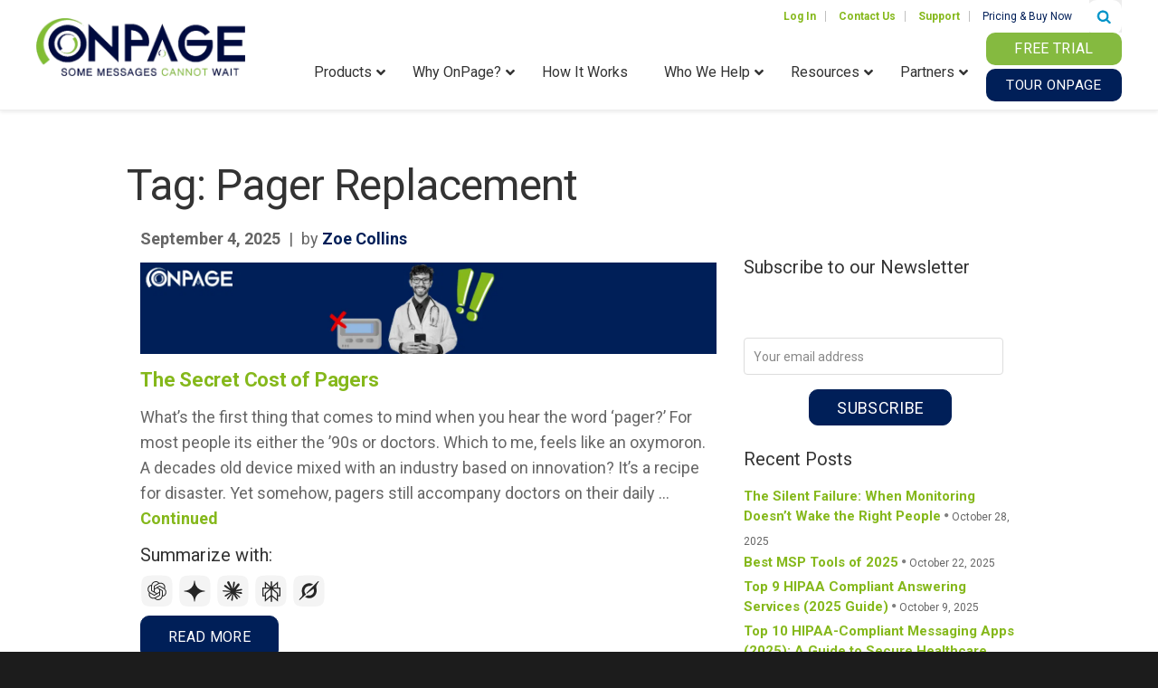

--- FILE ---
content_type: text/html; charset=UTF-8
request_url: https://www.onpage.com/tag/pager-replacement/
body_size: 45925
content:
<!doctype html>
<html class="no-js" lang="en-US">
<head>
	<!-- Google Tag Manager -->
<script data-type="lazy" data-src="[data-uri]"></script>
<!-- End Google Tag Manager -->
      <meta charset="utf-8">
  <meta http-equiv="x-ua-compatible" content="ie=edge">
<script type="text/javascript">
/* <![CDATA[ */
 var gform;gform||(document.addEventListener("gform_main_scripts_loaded",function(){gform.scriptsLoaded=!0}),window.addEventListener("DOMContentLoaded",function(){gform.domLoaded=!0}),gform={domLoaded:!1,scriptsLoaded:!1,initializeOnLoaded:function(o){gform.domLoaded&&gform.scriptsLoaded?o():!gform.domLoaded&&gform.scriptsLoaded?window.addEventListener("DOMContentLoaded",o):document.addEventListener("gform_main_scripts_loaded",o)},hooks:{action:{},filter:{}},addAction:function(o,n,r,t){gform.addHook("action",o,n,r,t)},addFilter:function(o,n,r,t){gform.addHook("filter",o,n,r,t)},doAction:function(o){gform.doHook("action",o,arguments)},applyFilters:function(o){return gform.doHook("filter",o,arguments)},removeAction:function(o,n){gform.removeHook("action",o,n)},removeFilter:function(o,n,r){gform.removeHook("filter",o,n,r)},addHook:function(o,n,r,t,i){null==gform.hooks[o][n]&&(gform.hooks[o][n]=[]);var e=gform.hooks[o][n];null==i&&(i=n+"_"+e.length),gform.hooks[o][n].push({tag:i,callable:r,priority:t=null==t?10:t})},doHook:function(n,o,r){var t;if(r=Array.prototype.slice.call(r,1),null!=gform.hooks[n][o]&&((o=gform.hooks[n][o]).sort(function(o,n){return o.priority-n.priority}),o.forEach(function(o){"function"!=typeof(t=o.callable)&&(t=window[t]),"action"==n?t.apply(null,r):r[0]=t.apply(null,r)})),"filter"==n)return r[0]},removeHook:function(o,n,t,i){var r;null!=gform.hooks[o][n]&&(r=(r=gform.hooks[o][n]).filter(function(o,n,r){return!!(null!=i&&i!=o.tag||null!=t&&t!=o.priority)}),gform.hooks[o][n]=r)}}); 
/* ]]> */
</script>

  <meta name="viewport" content="width=device-width, initial-scale=1">
  <link rel="shortcut icon" href="https://www.onpage.com/wp-content/themes/onpage/assets/fav/favicon.ico" />
  <link rel="apple-touch-icon" sizes="57x57" href="https://www.onpage.com/wp-content/themes/onpage/assets/fav/apple-touch-icon-57x57.png" />
<link rel="apple-touch-icon" sizes="114x114" href="https://www.onpage.com/wp-content/themes/onpage/assets/fav/apple-touch-icon-114x114.png" />
<link rel="apple-touch-icon" sizes="72x72" href="https://www.onpage.com/wp-content/themes/onpage/assets/fav/apple-touch-icon-72x72.png" />
<link rel="apple-touch-icon" sizes="144x144" href="https://www.onpage.com/wp-content/themes/onpage/assets/fav/apple-touch-icon-144x144.png" />
<link rel="apple-touch-icon" sizes="60x60" href="https://www.onpage.com/wp-content/themes/onpage/assets/fav/apple-touch-icon-60x60.png" />
<link rel="apple-touch-icon" sizes="120x120" href="https://www.onpage.com/wp-content/themes/onpage/assets/fav/apple-touch-icon-120x120.png" />
<link rel="apple-touch-icon" sizes="76x76" href="https://www.onpage.com/wp-content/themes/onpage/assets/fav/apple-touch-icon-76x76.png" />
<link rel="apple-touch-icon" sizes="152x152" href="https://www.onpage.com/wp-content/themes/onpage/assets/fav/apple-touch-icon-152x152.png" />
<link rel="icon" type="image/png" href="https://www.onpage.com/wp-content/themes/onpage/assets/fav/favicon-196x196.png" sizes="196x196" />
<link rel="icon" type="image/png" href="https://www.onpage.com/wp-content/themes/onpage/assets/fav/favicon-96x96.png" sizes="96x96" />
<link rel="icon" type="image/png" href="https://www.onpage.com/wp-content/themes/onpage/assets/fav/favicon-32x32.png" sizes="32x32" />
<link rel="icon" type="image/png" href="https://www.onpage.com/wp-content/themes/onpage/assets/fav/favicon-16x16.png" sizes="16x16" />
<link rel="icon" type="image/png" href="https://www.onpage.com/wp-content/themes/onpage/assets/fav/favicon-128.png" sizes="128x128" />
<meta name="application-name" content="&nbsp;"/>
<meta name="msapplication-TileColor" content="#FFFFFF" />
<meta name="msapplication-TileImage" content="mstile-144x144.png" />
<meta name="msapplication-square70x70logo" content="mstile-70x70.png" />
<meta name="msapplication-square150x150logo" content="mstile-150x150.png" />
<meta name="msapplication-wide310x150logo" content="mstile-310x150.png" />
<meta name="msapplication-square310x310logo" content="mstile-310x310.png" />
<link href="https://fonts.googleapis.com/css2?family=Roboto:ital,wght@0,400;0,700;1,400&display=swap" rel="stylesheet">
  <meta name='robots' content='index, follow, max-image-preview:large, max-snippet:-1, max-video-preview:-1' />
	<style>img:is([sizes="auto" i], [sizes^="auto," i]) { contain-intrinsic-size: 3000px 1500px }</style>
	
	<!-- This site is optimized with the Yoast SEO plugin v25.8 - https://yoast.com/wordpress/plugins/seo/ -->
	<title>Pager Replacement - OnPage</title>
	<meta name="description" content="Read our latest blog posts on Pager Replacement. Read our insights on news &amp; trends in healthcare, IT &amp; IOT incident management industry" />
	<link rel="canonical" href="https://www.onpage.com/tag/pager-replacement/" />
	<link rel="next" href="https://www.onpage.com/tag/pager-replacement/page/2/" />
	<meta property="og:locale" content="en_US" />
	<meta property="og:type" content="article" />
	<meta property="og:title" content="Pager Replacement - OnPage" />
	<meta property="og:description" content="Read our latest blog posts on Pager Replacement. Read our insights on news &amp; trends in healthcare, IT &amp; IOT incident management industry" />
	<meta property="og:url" content="https://www.onpage.com/tag/pager-replacement/" />
	<meta property="og:site_name" content="OnPage" />
	<meta property="og:image" content="https://www.onpage.com/wp-content/uploads/OnPage-OG-1200x627-1.png" />
	<meta property="og:image:width" content="1200" />
	<meta property="og:image:height" content="627" />
	<meta property="og:image:type" content="image/png" />
	<meta name="twitter:card" content="summary_large_image" />
	<meta name="twitter:site" content="@On_Page" />
	<!-- / Yoast SEO plugin. -->


<link rel='dns-prefetch' href='//www.google.com' />
<link rel="alternate" type="application/rss+xml" title="OnPage &raquo; Pager Replacement Tag Feed" href="https://www.onpage.com/tag/pager-replacement/feed/" />
<script type="text/javascript">
/* <![CDATA[ */
window._wpemojiSettings = {"baseUrl":"https:\/\/s.w.org\/images\/core\/emoji\/16.0.1\/72x72\/","ext":".png","svgUrl":"https:\/\/s.w.org\/images\/core\/emoji\/16.0.1\/svg\/","svgExt":".svg","source":{"concatemoji":"https:\/\/www.onpage.com\/wp-includes\/js\/wp-emoji-release.min.js?ver=6.8.3"}};
/*! This file is auto-generated */
!function(s,n){var o,i,e;function c(e){try{var t={supportTests:e,timestamp:(new Date).valueOf()};sessionStorage.setItem(o,JSON.stringify(t))}catch(e){}}function p(e,t,n){e.clearRect(0,0,e.canvas.width,e.canvas.height),e.fillText(t,0,0);var t=new Uint32Array(e.getImageData(0,0,e.canvas.width,e.canvas.height).data),a=(e.clearRect(0,0,e.canvas.width,e.canvas.height),e.fillText(n,0,0),new Uint32Array(e.getImageData(0,0,e.canvas.width,e.canvas.height).data));return t.every(function(e,t){return e===a[t]})}function u(e,t){e.clearRect(0,0,e.canvas.width,e.canvas.height),e.fillText(t,0,0);for(var n=e.getImageData(16,16,1,1),a=0;a<n.data.length;a++)if(0!==n.data[a])return!1;return!0}function f(e,t,n,a){switch(t){case"flag":return n(e,"\ud83c\udff3\ufe0f\u200d\u26a7\ufe0f","\ud83c\udff3\ufe0f\u200b\u26a7\ufe0f")?!1:!n(e,"\ud83c\udde8\ud83c\uddf6","\ud83c\udde8\u200b\ud83c\uddf6")&&!n(e,"\ud83c\udff4\udb40\udc67\udb40\udc62\udb40\udc65\udb40\udc6e\udb40\udc67\udb40\udc7f","\ud83c\udff4\u200b\udb40\udc67\u200b\udb40\udc62\u200b\udb40\udc65\u200b\udb40\udc6e\u200b\udb40\udc67\u200b\udb40\udc7f");case"emoji":return!a(e,"\ud83e\udedf")}return!1}function g(e,t,n,a){var r="undefined"!=typeof WorkerGlobalScope&&self instanceof WorkerGlobalScope?new OffscreenCanvas(300,150):s.createElement("canvas"),o=r.getContext("2d",{willReadFrequently:!0}),i=(o.textBaseline="top",o.font="600 32px Arial",{});return e.forEach(function(e){i[e]=t(o,e,n,a)}),i}function t(e){var t=s.createElement("script");t.src=e,t.defer=!0,s.head.appendChild(t)}"undefined"!=typeof Promise&&(o="wpEmojiSettingsSupports",i=["flag","emoji"],n.supports={everything:!0,everythingExceptFlag:!0},e=new Promise(function(e){s.addEventListener("DOMContentLoaded",e,{once:!0})}),new Promise(function(t){var n=function(){try{var e=JSON.parse(sessionStorage.getItem(o));if("object"==typeof e&&"number"==typeof e.timestamp&&(new Date).valueOf()<e.timestamp+604800&&"object"==typeof e.supportTests)return e.supportTests}catch(e){}return null}();if(!n){if("undefined"!=typeof Worker&&"undefined"!=typeof OffscreenCanvas&&"undefined"!=typeof URL&&URL.createObjectURL&&"undefined"!=typeof Blob)try{var e="postMessage("+g.toString()+"("+[JSON.stringify(i),f.toString(),p.toString(),u.toString()].join(",")+"));",a=new Blob([e],{type:"text/javascript"}),r=new Worker(URL.createObjectURL(a),{name:"wpTestEmojiSupports"});return void(r.onmessage=function(e){c(n=e.data),r.terminate(),t(n)})}catch(e){}c(n=g(i,f,p,u))}t(n)}).then(function(e){for(var t in e)n.supports[t]=e[t],n.supports.everything=n.supports.everything&&n.supports[t],"flag"!==t&&(n.supports.everythingExceptFlag=n.supports.everythingExceptFlag&&n.supports[t]);n.supports.everythingExceptFlag=n.supports.everythingExceptFlag&&!n.supports.flag,n.DOMReady=!1,n.readyCallback=function(){n.DOMReady=!0}}).then(function(){return e}).then(function(){var e;n.supports.everything||(n.readyCallback(),(e=n.source||{}).concatemoji?t(e.concatemoji):e.wpemoji&&e.twemoji&&(t(e.twemoji),t(e.wpemoji)))}))}((window,document),window._wpemojiSettings);
/* ]]> */
</script>
<link rel='stylesheet' id='sdm-styles-css' href='https://www.onpage.com/wp-content/plugins/simple-download-monitor/css/sdm_wp_styles.css?ver=6.8.3' type='text/css' media='all' />
<link rel='stylesheet' id='wpauthor-blocks-fontawesome-front-css' href='https://www.onpage.com/wp-content/plugins/wp-post-author/assets/fontawesome/css/all.css?ver=3.6.4' type='text/css' media='all' />
<link rel='stylesheet' id='wpauthor-frontend-block-style-css-css' href='https://www.onpage.com/wp-content/plugins/wp-post-author/assets/dist/blocks.style.build.css?ver=3.6.4' type='text/css' media='all' />
<style id='wp-emoji-styles-inline-css' type='text/css'>

	img.wp-smiley, img.emoji {
		display: inline !important;
		border: none !important;
		box-shadow: none !important;
		height: 1em !important;
		width: 1em !important;
		margin: 0 0.07em !important;
		vertical-align: -0.1em !important;
		background: none !important;
		padding: 0 !important;
	}
</style>
<link rel='stylesheet' id='wp-block-library-css' href='https://www.onpage.com/wp-includes/css/dist/block-library/style.min.css?ver=6.8.3' type='text/css' media='all' />
<style id='classic-theme-styles-inline-css' type='text/css'>
/*! This file is auto-generated */
.wp-block-button__link{color:#fff;background-color:#32373c;border-radius:9999px;box-shadow:none;text-decoration:none;padding:calc(.667em + 2px) calc(1.333em + 2px);font-size:1.125em}.wp-block-file__button{background:#32373c;color:#fff;text-decoration:none}
</style>
<link rel='stylesheet' id='mpp_gutenberg-css' href='https://www.onpage.com/wp-content/plugins/metronet-profile-picture/dist/blocks.style.build.css?ver=2.6.3' type='text/css' media='all' />
<style id='global-styles-inline-css' type='text/css'>
:root{--wp--preset--aspect-ratio--square: 1;--wp--preset--aspect-ratio--4-3: 4/3;--wp--preset--aspect-ratio--3-4: 3/4;--wp--preset--aspect-ratio--3-2: 3/2;--wp--preset--aspect-ratio--2-3: 2/3;--wp--preset--aspect-ratio--16-9: 16/9;--wp--preset--aspect-ratio--9-16: 9/16;--wp--preset--color--black: #000000;--wp--preset--color--cyan-bluish-gray: #abb8c3;--wp--preset--color--white: #ffffff;--wp--preset--color--pale-pink: #f78da7;--wp--preset--color--vivid-red: #cf2e2e;--wp--preset--color--luminous-vivid-orange: #ff6900;--wp--preset--color--luminous-vivid-amber: #fcb900;--wp--preset--color--light-green-cyan: #7bdcb5;--wp--preset--color--vivid-green-cyan: #00d084;--wp--preset--color--pale-cyan-blue: #8ed1fc;--wp--preset--color--vivid-cyan-blue: #0693e3;--wp--preset--color--vivid-purple: #9b51e0;--wp--preset--gradient--vivid-cyan-blue-to-vivid-purple: linear-gradient(135deg,rgba(6,147,227,1) 0%,rgb(155,81,224) 100%);--wp--preset--gradient--light-green-cyan-to-vivid-green-cyan: linear-gradient(135deg,rgb(122,220,180) 0%,rgb(0,208,130) 100%);--wp--preset--gradient--luminous-vivid-amber-to-luminous-vivid-orange: linear-gradient(135deg,rgba(252,185,0,1) 0%,rgba(255,105,0,1) 100%);--wp--preset--gradient--luminous-vivid-orange-to-vivid-red: linear-gradient(135deg,rgba(255,105,0,1) 0%,rgb(207,46,46) 100%);--wp--preset--gradient--very-light-gray-to-cyan-bluish-gray: linear-gradient(135deg,rgb(238,238,238) 0%,rgb(169,184,195) 100%);--wp--preset--gradient--cool-to-warm-spectrum: linear-gradient(135deg,rgb(74,234,220) 0%,rgb(151,120,209) 20%,rgb(207,42,186) 40%,rgb(238,44,130) 60%,rgb(251,105,98) 80%,rgb(254,248,76) 100%);--wp--preset--gradient--blush-light-purple: linear-gradient(135deg,rgb(255,206,236) 0%,rgb(152,150,240) 100%);--wp--preset--gradient--blush-bordeaux: linear-gradient(135deg,rgb(254,205,165) 0%,rgb(254,45,45) 50%,rgb(107,0,62) 100%);--wp--preset--gradient--luminous-dusk: linear-gradient(135deg,rgb(255,203,112) 0%,rgb(199,81,192) 50%,rgb(65,88,208) 100%);--wp--preset--gradient--pale-ocean: linear-gradient(135deg,rgb(255,245,203) 0%,rgb(182,227,212) 50%,rgb(51,167,181) 100%);--wp--preset--gradient--electric-grass: linear-gradient(135deg,rgb(202,248,128) 0%,rgb(113,206,126) 100%);--wp--preset--gradient--midnight: linear-gradient(135deg,rgb(2,3,129) 0%,rgb(40,116,252) 100%);--wp--preset--font-size--small: 13px;--wp--preset--font-size--medium: 20px;--wp--preset--font-size--large: 36px;--wp--preset--font-size--x-large: 42px;--wp--preset--spacing--20: 0.44rem;--wp--preset--spacing--30: 0.67rem;--wp--preset--spacing--40: 1rem;--wp--preset--spacing--50: 1.5rem;--wp--preset--spacing--60: 2.25rem;--wp--preset--spacing--70: 3.38rem;--wp--preset--spacing--80: 5.06rem;--wp--preset--shadow--natural: 6px 6px 9px rgba(0, 0, 0, 0.2);--wp--preset--shadow--deep: 12px 12px 50px rgba(0, 0, 0, 0.4);--wp--preset--shadow--sharp: 6px 6px 0px rgba(0, 0, 0, 0.2);--wp--preset--shadow--outlined: 6px 6px 0px -3px rgba(255, 255, 255, 1), 6px 6px rgba(0, 0, 0, 1);--wp--preset--shadow--crisp: 6px 6px 0px rgba(0, 0, 0, 1);}:where(.is-layout-flex){gap: 0.5em;}:where(.is-layout-grid){gap: 0.5em;}body .is-layout-flex{display: flex;}.is-layout-flex{flex-wrap: wrap;align-items: center;}.is-layout-flex > :is(*, div){margin: 0;}body .is-layout-grid{display: grid;}.is-layout-grid > :is(*, div){margin: 0;}:where(.wp-block-columns.is-layout-flex){gap: 2em;}:where(.wp-block-columns.is-layout-grid){gap: 2em;}:where(.wp-block-post-template.is-layout-flex){gap: 1.25em;}:where(.wp-block-post-template.is-layout-grid){gap: 1.25em;}.has-black-color{color: var(--wp--preset--color--black) !important;}.has-cyan-bluish-gray-color{color: var(--wp--preset--color--cyan-bluish-gray) !important;}.has-white-color{color: var(--wp--preset--color--white) !important;}.has-pale-pink-color{color: var(--wp--preset--color--pale-pink) !important;}.has-vivid-red-color{color: var(--wp--preset--color--vivid-red) !important;}.has-luminous-vivid-orange-color{color: var(--wp--preset--color--luminous-vivid-orange) !important;}.has-luminous-vivid-amber-color{color: var(--wp--preset--color--luminous-vivid-amber) !important;}.has-light-green-cyan-color{color: var(--wp--preset--color--light-green-cyan) !important;}.has-vivid-green-cyan-color{color: var(--wp--preset--color--vivid-green-cyan) !important;}.has-pale-cyan-blue-color{color: var(--wp--preset--color--pale-cyan-blue) !important;}.has-vivid-cyan-blue-color{color: var(--wp--preset--color--vivid-cyan-blue) !important;}.has-vivid-purple-color{color: var(--wp--preset--color--vivid-purple) !important;}.has-black-background-color{background-color: var(--wp--preset--color--black) !important;}.has-cyan-bluish-gray-background-color{background-color: var(--wp--preset--color--cyan-bluish-gray) !important;}.has-white-background-color{background-color: var(--wp--preset--color--white) !important;}.has-pale-pink-background-color{background-color: var(--wp--preset--color--pale-pink) !important;}.has-vivid-red-background-color{background-color: var(--wp--preset--color--vivid-red) !important;}.has-luminous-vivid-orange-background-color{background-color: var(--wp--preset--color--luminous-vivid-orange) !important;}.has-luminous-vivid-amber-background-color{background-color: var(--wp--preset--color--luminous-vivid-amber) !important;}.has-light-green-cyan-background-color{background-color: var(--wp--preset--color--light-green-cyan) !important;}.has-vivid-green-cyan-background-color{background-color: var(--wp--preset--color--vivid-green-cyan) !important;}.has-pale-cyan-blue-background-color{background-color: var(--wp--preset--color--pale-cyan-blue) !important;}.has-vivid-cyan-blue-background-color{background-color: var(--wp--preset--color--vivid-cyan-blue) !important;}.has-vivid-purple-background-color{background-color: var(--wp--preset--color--vivid-purple) !important;}.has-black-border-color{border-color: var(--wp--preset--color--black) !important;}.has-cyan-bluish-gray-border-color{border-color: var(--wp--preset--color--cyan-bluish-gray) !important;}.has-white-border-color{border-color: var(--wp--preset--color--white) !important;}.has-pale-pink-border-color{border-color: var(--wp--preset--color--pale-pink) !important;}.has-vivid-red-border-color{border-color: var(--wp--preset--color--vivid-red) !important;}.has-luminous-vivid-orange-border-color{border-color: var(--wp--preset--color--luminous-vivid-orange) !important;}.has-luminous-vivid-amber-border-color{border-color: var(--wp--preset--color--luminous-vivid-amber) !important;}.has-light-green-cyan-border-color{border-color: var(--wp--preset--color--light-green-cyan) !important;}.has-vivid-green-cyan-border-color{border-color: var(--wp--preset--color--vivid-green-cyan) !important;}.has-pale-cyan-blue-border-color{border-color: var(--wp--preset--color--pale-cyan-blue) !important;}.has-vivid-cyan-blue-border-color{border-color: var(--wp--preset--color--vivid-cyan-blue) !important;}.has-vivid-purple-border-color{border-color: var(--wp--preset--color--vivid-purple) !important;}.has-vivid-cyan-blue-to-vivid-purple-gradient-background{background: var(--wp--preset--gradient--vivid-cyan-blue-to-vivid-purple) !important;}.has-light-green-cyan-to-vivid-green-cyan-gradient-background{background: var(--wp--preset--gradient--light-green-cyan-to-vivid-green-cyan) !important;}.has-luminous-vivid-amber-to-luminous-vivid-orange-gradient-background{background: var(--wp--preset--gradient--luminous-vivid-amber-to-luminous-vivid-orange) !important;}.has-luminous-vivid-orange-to-vivid-red-gradient-background{background: var(--wp--preset--gradient--luminous-vivid-orange-to-vivid-red) !important;}.has-very-light-gray-to-cyan-bluish-gray-gradient-background{background: var(--wp--preset--gradient--very-light-gray-to-cyan-bluish-gray) !important;}.has-cool-to-warm-spectrum-gradient-background{background: var(--wp--preset--gradient--cool-to-warm-spectrum) !important;}.has-blush-light-purple-gradient-background{background: var(--wp--preset--gradient--blush-light-purple) !important;}.has-blush-bordeaux-gradient-background{background: var(--wp--preset--gradient--blush-bordeaux) !important;}.has-luminous-dusk-gradient-background{background: var(--wp--preset--gradient--luminous-dusk) !important;}.has-pale-ocean-gradient-background{background: var(--wp--preset--gradient--pale-ocean) !important;}.has-electric-grass-gradient-background{background: var(--wp--preset--gradient--electric-grass) !important;}.has-midnight-gradient-background{background: var(--wp--preset--gradient--midnight) !important;}.has-small-font-size{font-size: var(--wp--preset--font-size--small) !important;}.has-medium-font-size{font-size: var(--wp--preset--font-size--medium) !important;}.has-large-font-size{font-size: var(--wp--preset--font-size--large) !important;}.has-x-large-font-size{font-size: var(--wp--preset--font-size--x-large) !important;}
:where(.wp-block-post-template.is-layout-flex){gap: 1.25em;}:where(.wp-block-post-template.is-layout-grid){gap: 1.25em;}
:where(.wp-block-columns.is-layout-flex){gap: 2em;}:where(.wp-block-columns.is-layout-grid){gap: 2em;}
:root :where(.wp-block-pullquote){font-size: 1.5em;line-height: 1.6;}
</style>
<link rel='stylesheet' id='responsive-lightbox-prettyphoto-css' href='https://www.onpage.com/wp-content/plugins/responsive-lightbox/assets/prettyphoto/prettyPhoto.min.css?ver=3.1.6' type='text/css' media='all' />
<link rel='stylesheet' id='wp-pagenavi-css' href='https://www.onpage.com/wp-content/plugins/wp-pagenavi/pagenavi-css.css?ver=2.70' type='text/css' media='all' />
<link rel='stylesheet' id='awpa-wp-post-author-styles-css' href='https://www.onpage.com/wp-content/plugins/wp-post-author/assets/css/awpa-frontend-style.css?ver=3.6.4' type='text/css' media='all' />
<style id='awpa-wp-post-author-styles-inline-css' type='text/css'>

                .wp_post_author_widget .wp-post-author-meta .awpa-display-name > a:hover,
                body .wp-post-author-wrap .awpa-display-name > a:hover {
                    color: #85b81b;
                }
                .wp-post-author-meta .wp-post-author-meta-more-posts a.awpa-more-posts:hover, 
                .awpa-review-field .right-star .awpa-rating-button:not(:disabled):hover {
                    color: #85b81b;
                    border-color: #85b81b;
                }
            
</style>
<link rel='stylesheet' id='shiftnav-css' href='https://www.onpage.com/wp-content/plugins/shiftnav-pro/pro/assets/css/shiftnav.min.css?ver=1.7.1' type='text/css' media='all' />
<link rel='stylesheet' id='ubermenu-css' href='https://www.onpage.com/wp-content/plugins/ubermenu/pro/assets/css/ubermenu.min.css?ver=3.8.5' type='text/css' media='all' />
<link rel='stylesheet' id='ubermenu-deepsky-css' href='https://www.onpage.com/wp-content/plugins/ubermenu/pro/assets/css/skins/deepsky.css?ver=6.8.3' type='text/css' media='all' />
<link rel='stylesheet' id='ubermenu-minimal-css' href='https://www.onpage.com/wp-content/plugins/ubermenu/assets/css/skins/minimal.css?ver=6.8.3' type='text/css' media='all' />
<link rel='stylesheet' id='ubermenu-font-awesome-all-css' href='https://www.onpage.com/wp-content/plugins/ubermenu/assets/fontawesome/css/all.min.css?ver=6.8.3' type='text/css' media='all' />
<link rel='stylesheet' id='shiftnav-font-awesome-css' href='https://www.onpage.com/wp-content/plugins/shiftnav-pro/assets/css/fontawesome/css/font-awesome.min.css?ver=1.7.1' type='text/css' media='all' />
<link rel='stylesheet' id='shiftnav-light-css' href='https://www.onpage.com/wp-content/plugins/shiftnav-pro/assets/css/skins/light.css?ver=1.7.1' type='text/css' media='all' />
<link rel='stylesheet' id='roots_bootstrap-css' href='https://www.onpage.com/wp-content/themes/onpage/assets/styles/bootstrap.min.css?ver=1715978241' type='text/css' media='all' />
<link rel='stylesheet' id='roots_boot_theme-css' href='https://www.onpage.com/wp-content/themes/onpage/assets/styles/bootstrap-theme.min.css?ver=1715978241' type='text/css' media='all' />
<link rel='stylesheet' id='font-awesome-css' href='https://www.onpage.com/wp-content/themes/onpage/assets/styles/font-awesome.css?ver=1715978241' type='text/css' media='all' />
<link rel='stylesheet' id='roots_carousel-css' href='https://www.onpage.com/wp-content/themes/onpage/assets/styles/carousel.css?ver=1715978241' type='text/css' media='all' />
<link rel='stylesheet' id='owl-carousel-css' href='https://www.onpage.com/wp-content/themes/onpage/assets/styles/owl.carousel.min.css?ver=1715978241' type='text/css' media='all' />
<link rel='stylesheet' id='roots_custom-css' href='https://www.onpage.com/wp-content/themes/onpage/assets/styles/app.css?ver=1760544102' type='text/css' media='all' />
<script type="text/javascript" src="https://www.onpage.com/wp-includes/js/jquery/jquery.min.js?ver=3.7.1" id="jquery-core-js"></script>
<script type="text/javascript" src="https://www.onpage.com/wp-includes/js/jquery/jquery-migrate.min.js?ver=3.4.1" id="jquery-migrate-js"></script>
<script type="text/javascript" src="https://www.onpage.com/wp-content/plugins/responsive-lightbox/assets/prettyphoto/jquery.prettyPhoto.min.js?ver=3.1.6" id="responsive-lightbox-prettyphoto-js"></script>
<script type="text/javascript" src="https://www.onpage.com/wp-includes/js/underscore.min.js?ver=1.13.7" id="underscore-js"></script>
<script type="text/javascript" src="https://www.onpage.com/wp-content/plugins/responsive-lightbox/assets/infinitescroll/infinite-scroll.pkgd.min.js?ver=4.0.1" id="responsive-lightbox-infinite-scroll-js"></script>
<script type="text/javascript" id="responsive-lightbox-js-before">
/* <![CDATA[ */
var rlArgs = {"script":"prettyphoto","selector":"lightbox","customEvents":"","activeGalleries":true,"animationSpeed":"normal","slideshow":false,"slideshowDelay":5000,"slideshowAutoplay":false,"opacity":"0.75","showTitle":true,"allowResize":true,"allowExpand":true,"width":1080,"height":720,"separator":"\/","theme":"pp_default","horizontalPadding":20,"hideFlash":false,"wmode":"opaque","videoAutoplay":false,"modal":false,"deeplinking":false,"overlayGallery":true,"keyboardShortcuts":true,"social":false,"woocommerce_gallery":false,"ajaxurl":"https:\/\/www.onpage.com\/wp-admin\/admin-ajax.php","nonce":"0e0d77b2d1","preview":false,"postId":94597,"scriptExtension":false};
/* ]]> */
</script>
<script type="text/javascript" src="https://www.onpage.com/wp-content/plugins/responsive-lightbox/js/front.js?ver=2.5.1" id="responsive-lightbox-js"></script>
<script type="text/javascript" id="sdm-scripts-js-extra">
/* <![CDATA[ */
var sdm_ajax_script = {"ajaxurl":"https:\/\/www.onpage.com\/wp-admin\/admin-ajax.php"};
/* ]]> */
</script>
<script type="text/javascript" src="https://www.onpage.com/wp-content/plugins/simple-download-monitor/js/sdm_wp_scripts.js?ver=6.8.3" id="sdm-scripts-js"></script>
<script type="text/javascript" src="https://www.onpage.com/wp-content/plugins/wp-post-author/assets/js/awpa-frontend-scripts.js?ver=3.6.4" id="awpa-custom-bg-scripts-js"></script>
<script type="text/javascript" src="https://www.onpage.com/wp-content/themes/onpage/assets/scripts/gform.js?ver=1715978241" id="gform_script-js"></script>
<link rel="https://api.w.org/" href="https://www.onpage.com/wp-json/" /><link rel="alternate" title="JSON" type="application/json" href="https://www.onpage.com/wp-json/wp/v2/tags/975" /><link rel="EditURI" type="application/rsd+xml" title="RSD" href="https://www.onpage.com/xmlrpc.php?rsd" />
<meta name="generator" content="WordPress 6.8.3" />

	<!-- ShiftNav CSS
	================================================================ -->
	<style type="text/css" id="shiftnav-dynamic-css">


/** ShiftNav Custom Menu Styles (Customizer) **/
/* togglebar */
#shiftnav-toggle-main { background:#ffffff; }
/* shiftnav-main */
.shiftnav.shiftnav-shiftnav-main .shiftnav-site-title { text-align:center; }
.shiftnav.shiftnav-shiftnav-main ul.shiftnav-menu li.menu-item > .shiftnav-target { color:#001f58; }
.shiftnav.shiftnav-shiftnav-main ul.shiftnav-menu li.menu-item.shiftnav-active > .shiftnav-target, .shiftnav.shiftnav-shiftnav-main ul.shiftnav-menu li.menu-item.shiftnav-in-transition > .shiftnav-target, .shiftnav.shiftnav-shiftnav-main ul.shiftnav-menu.shiftnav-active-on-hover li.menu-item > .shiftnav-target:hover, .shiftnav.shiftnav-shiftnav-main ul.shiftnav-menu.shiftnav-active-highlight li.menu-item > .shiftnav-target:active { background:#f3f3f3; color:#001f58; }
.shiftnav.shiftnav-shiftnav-main ul.shiftnav-menu li.menu-item.current-menu-item > .shiftnav-target, .shiftnav.shiftnav-shiftnav-main ul.shiftnav-menu li.menu-item ul.sub-menu .current-menu-item > .shiftnav-target, .shiftnav.shiftnav-shiftnav-main ul.shiftnav-menu > li.shiftnav-sub-accordion.current-menu-ancestor > .shiftnav-target, .shiftnav.shiftnav-shiftnav-main ul.shiftnav-menu > li.shiftnav-sub-shift.current-menu-ancestor > .shiftnav-target { background:#f3f3f3; color:#001f58; }
.shiftnav.shiftnav-shiftnav-main ul.shiftnav-menu ul.sub-menu li.menu-item > .shiftnav-target { color:#001f58; }

/* Status: Loaded from Transient */

	</style>
	<!-- end ShiftNav CSS -->

	<style id="ubermenu-custom-generated-css">
/** Font Awesome 4 Compatibility **/
.fa{font-style:normal;font-variant:normal;font-weight:normal;font-family:FontAwesome;}

/** UberMenu Responsive Styles (Breakpoint Setting) **/
@media screen and (min-width: 601px){
  .ubermenu{ display:block !important; } .ubermenu-responsive .ubermenu-item.ubermenu-hide-desktop{ display:none !important; } .ubermenu-responsive.ubermenu-retractors-responsive .ubermenu-retractor-mobile{ display:none; }  /* Top level items full height */ .ubermenu.ubermenu-horizontal.ubermenu-items-vstretch .ubermenu-nav{   display:flex;   align-items:stretch; } .ubermenu.ubermenu-horizontal.ubermenu-items-vstretch .ubermenu-item.ubermenu-item-level-0{   display:flex;   flex-direction:column; } .ubermenu.ubermenu-horizontal.ubermenu-items-vstretch .ubermenu-item.ubermenu-item-level-0 > .ubermenu-target{   flex:1;   display:flex;   align-items:center; flex-wrap:wrap; } .ubermenu.ubermenu-horizontal.ubermenu-items-vstretch .ubermenu-item.ubermenu-item-level-0 > .ubermenu-target > .ubermenu-target-divider{ position:static; flex-basis:100%; } .ubermenu.ubermenu-horizontal.ubermenu-items-vstretch .ubermenu-item.ubermenu-item-level-0 > .ubermenu-target.ubermenu-item-layout-image_left > .ubermenu-target-text{ padding-left:1em; } .ubermenu.ubermenu-horizontal.ubermenu-items-vstretch .ubermenu-item.ubermenu-item-level-0 > .ubermenu-target.ubermenu-item-layout-image_right > .ubermenu-target-text{ padding-right:1em; } .ubermenu.ubermenu-horizontal.ubermenu-items-vstretch .ubermenu-item.ubermenu-item-level-0 > .ubermenu-target.ubermenu-item-layout-image_above, .ubermenu.ubermenu-horizontal.ubermenu-items-vstretch .ubermenu-item.ubermenu-item-level-0 > .ubermenu-target.ubermenu-item-layout-image_below{ flex-direction:column; } .ubermenu.ubermenu-horizontal.ubermenu-items-vstretch .ubermenu-item.ubermenu-item-level-0 > .ubermenu-submenu-drop{   top:100%; } .ubermenu.ubermenu-horizontal.ubermenu-items-vstretch .ubermenu-item-level-0:not(.ubermenu-align-right) + .ubermenu-item.ubermenu-align-right{ margin-left:auto; } .ubermenu.ubermenu-horizontal.ubermenu-items-vstretch .ubermenu-item.ubermenu-item-level-0 > .ubermenu-target.ubermenu-content-align-left{   justify-content:flex-start; } .ubermenu.ubermenu-horizontal.ubermenu-items-vstretch .ubermenu-item.ubermenu-item-level-0 > .ubermenu-target.ubermenu-content-align-center{   justify-content:center; } .ubermenu.ubermenu-horizontal.ubermenu-items-vstretch .ubermenu-item.ubermenu-item-level-0 > .ubermenu-target.ubermenu-content-align-right{   justify-content:flex-end; }  /* Force current submenu always open but below others */ .ubermenu-force-current-submenu .ubermenu-item-level-0.ubermenu-current-menu-item > .ubermenu-submenu-drop, .ubermenu-force-current-submenu .ubermenu-item-level-0.ubermenu-current-menu-ancestor > .ubermenu-submenu-drop {     display: block!important;     opacity: 1!important;     visibility: visible!important;     margin: 0!important;     top: auto!important;     height: auto;     z-index:19; }   /* Invert Horizontal menu to make subs go up */ .ubermenu-invert.ubermenu-horizontal .ubermenu-item-level-0 > .ubermenu-submenu-drop, .ubermenu-invert.ubermenu-horizontal.ubermenu-items-vstretch .ubermenu-item.ubermenu-item-level-0>.ubermenu-submenu-drop{  top:auto;  bottom:100%; } .ubermenu-invert.ubermenu-horizontal.ubermenu-sub-indicators .ubermenu-item-level-0.ubermenu-has-submenu-drop > .ubermenu-target > .ubermenu-sub-indicator{ transform:rotate(180deg); } /* Make second level flyouts fly up */ .ubermenu-invert.ubermenu-horizontal .ubermenu-submenu .ubermenu-item.ubermenu-active > .ubermenu-submenu-type-flyout{     top:auto;     bottom:0; } /* Clip the submenus properly when inverted */ .ubermenu-invert.ubermenu-horizontal .ubermenu-item-level-0 > .ubermenu-submenu-drop{     clip: rect(-5000px,5000px,auto,-5000px); }    /* Invert Vertical menu to make subs go left */ .ubermenu-invert.ubermenu-vertical .ubermenu-item-level-0 > .ubermenu-submenu-drop{   right:100%;   left:auto; } .ubermenu-invert.ubermenu-vertical.ubermenu-sub-indicators .ubermenu-item-level-0.ubermenu-item-has-children > .ubermenu-target > .ubermenu-sub-indicator{   right:auto;   left:10px; transform:rotate(90deg); } .ubermenu-vertical.ubermenu-invert .ubermenu-item > .ubermenu-submenu-drop {   clip: rect(-5000px,5000px,5000px,-5000px); } /* Vertical Flyout > Flyout */ .ubermenu-vertical.ubermenu-invert.ubermenu-sub-indicators .ubermenu-has-submenu-drop > .ubermenu-target{   padding-left:25px; } .ubermenu-vertical.ubermenu-invert .ubermenu-item > .ubermenu-target > .ubermenu-sub-indicator {   right:auto;   left:10px;   transform:rotate(90deg); } .ubermenu-vertical.ubermenu-invert .ubermenu-item > .ubermenu-submenu-drop.ubermenu-submenu-type-flyout, .ubermenu-vertical.ubermenu-invert .ubermenu-submenu-type-flyout > .ubermenu-item > .ubermenu-submenu-drop {   right: 100%;   left: auto; }  .ubermenu-responsive-toggle{ display:none; }
}
@media screen and (max-width: 600px){
   .ubermenu-responsive-toggle, .ubermenu-sticky-toggle-wrapper { display: block; }  .ubermenu-responsive{ width:100%; max-height:600px; visibility:visible; overflow:visible;  -webkit-transition:max-height 1s ease-in; transition:max-height .3s ease-in; } .ubermenu-responsive.ubermenu-mobile-accordion:not(.ubermenu-mobile-modal):not(.ubermenu-in-transition):not(.ubermenu-responsive-collapse){ max-height:none; } .ubermenu-responsive.ubermenu-items-align-center{   text-align:left; } .ubermenu-responsive.ubermenu{ margin:0; } .ubermenu-responsive.ubermenu .ubermenu-nav{ display:block; }  .ubermenu-responsive.ubermenu-responsive-nocollapse, .ubermenu-repsonsive.ubermenu-no-transitions{ display:block; max-height:none; }  .ubermenu-responsive.ubermenu-responsive-collapse{ max-height:none; visibility:visible; overflow:visible; } .ubermenu-responsive.ubermenu-responsive-collapse{ max-height:0; overflow:hidden !important; visibility:hidden; } .ubermenu-responsive.ubermenu-in-transition, .ubermenu-responsive.ubermenu-in-transition .ubermenu-nav{ overflow:hidden !important; visibility:visible; } .ubermenu-responsive.ubermenu-responsive-collapse:not(.ubermenu-in-transition){ border-top-width:0; border-bottom-width:0; } .ubermenu-responsive.ubermenu-responsive-collapse .ubermenu-item .ubermenu-submenu{ display:none; }  .ubermenu-responsive .ubermenu-item-level-0{ width:50%; } .ubermenu-responsive.ubermenu-responsive-single-column .ubermenu-item-level-0{ float:none; clear:both; width:100%; } .ubermenu-responsive .ubermenu-item.ubermenu-item-level-0 > .ubermenu-target{ border:none; box-shadow:none; } .ubermenu-responsive .ubermenu-item.ubermenu-has-submenu-flyout{ position:static; } .ubermenu-responsive.ubermenu-sub-indicators .ubermenu-submenu-type-flyout .ubermenu-has-submenu-drop > .ubermenu-target > .ubermenu-sub-indicator{ transform:rotate(0); right:10px; left:auto; } .ubermenu-responsive .ubermenu-nav .ubermenu-item .ubermenu-submenu.ubermenu-submenu-drop{ width:100%; min-width:100%; max-width:100%; top:auto; left:0 !important; } .ubermenu-responsive.ubermenu-has-border .ubermenu-nav .ubermenu-item .ubermenu-submenu.ubermenu-submenu-drop{ left: -1px !important; /* For borders */ } .ubermenu-responsive .ubermenu-submenu.ubermenu-submenu-type-mega > .ubermenu-item.ubermenu-column{ min-height:0; border-left:none;  float:left; /* override left/center/right content alignment */ display:block; } .ubermenu-responsive .ubermenu-item.ubermenu-active > .ubermenu-submenu.ubermenu-submenu-type-mega{     max-height:none;     height:auto;/*prevent overflow scrolling since android is still finicky*/     overflow:visible; } .ubermenu-responsive.ubermenu-transition-slide .ubermenu-item.ubermenu-in-transition > .ubermenu-submenu-drop{ max-height:1000px; /* because of slide transition */ } .ubermenu .ubermenu-submenu-type-flyout .ubermenu-submenu-type-mega{ min-height:0; } .ubermenu.ubermenu-responsive .ubermenu-column, .ubermenu.ubermenu-responsive .ubermenu-column-auto{ min-width:50%; } .ubermenu.ubermenu-responsive .ubermenu-autoclear > .ubermenu-column{ clear:none; } .ubermenu.ubermenu-responsive .ubermenu-column:nth-of-type(2n+1){ clear:both; } .ubermenu.ubermenu-responsive .ubermenu-submenu-retractor-top:not(.ubermenu-submenu-retractor-top-2) .ubermenu-column:nth-of-type(2n+1){ clear:none; } .ubermenu.ubermenu-responsive .ubermenu-submenu-retractor-top:not(.ubermenu-submenu-retractor-top-2) .ubermenu-column:nth-of-type(2n+2){ clear:both; }  .ubermenu-responsive-single-column-subs .ubermenu-submenu .ubermenu-item { float: none; clear: both; width: 100%; min-width: 100%; }  /* Submenu footer content */ .ubermenu .ubermenu-submenu-footer{     position:relative; clear:both;     bottom:auto;     right:auto; }   .ubermenu.ubermenu-responsive .ubermenu-tabs, .ubermenu.ubermenu-responsive .ubermenu-tabs-group, .ubermenu.ubermenu-responsive .ubermenu-tab, .ubermenu.ubermenu-responsive .ubermenu-tab-content-panel{ /** TABS SHOULD BE 100%  ACCORDION */ width:100%; min-width:100%; max-width:100%; left:0; } .ubermenu.ubermenu-responsive .ubermenu-tabs, .ubermenu.ubermenu-responsive .ubermenu-tab-content-panel{ min-height:0 !important;/* Override Inline Style from JS */ } .ubermenu.ubermenu-responsive .ubermenu-tabs{ z-index:15; } .ubermenu.ubermenu-responsive .ubermenu-tab-content-panel{ z-index:20; } /* Tab Layering */ .ubermenu-responsive .ubermenu-tab{ position:relative; } .ubermenu-responsive .ubermenu-tab.ubermenu-active{ position:relative; z-index:20; } .ubermenu-responsive .ubermenu-tab > .ubermenu-target{ border-width:0 0 1px 0; } .ubermenu-responsive.ubermenu-sub-indicators .ubermenu-tabs > .ubermenu-tabs-group > .ubermenu-tab.ubermenu-has-submenu-drop > .ubermenu-target > .ubermenu-sub-indicator{ transform:rotate(0); right:10px; left:auto; }  .ubermenu-responsive .ubermenu-tabs > .ubermenu-tabs-group > .ubermenu-tab > .ubermenu-tab-content-panel{ top:auto; border-width:1px; } .ubermenu-responsive .ubermenu-tab-layout-bottom > .ubermenu-tabs-group{ /*position:relative;*/ }   .ubermenu-reponsive .ubermenu-item-level-0 > .ubermenu-submenu-type-stack{ /* Top Level Stack Columns */ position:relative; }  .ubermenu-responsive .ubermenu-submenu-type-stack .ubermenu-column, .ubermenu-responsive .ubermenu-submenu-type-stack .ubermenu-column-auto{ /* Stack Columns */ width:100%; max-width:100%; }   .ubermenu-responsive .ubermenu-item-mini{ /* Mini items */ min-width:0; width:auto; float:left; clear:none !important; } .ubermenu-responsive .ubermenu-item.ubermenu-item-mini > a.ubermenu-target{ padding-left:20px; padding-right:20px; }   .ubermenu-responsive .ubermenu-item.ubermenu-hide-mobile{ /* Hiding items */ display:none !important; }  .ubermenu-responsive.ubermenu-hide-bkgs .ubermenu-submenu.ubermenu-submenu-bkg-img{ /** Hide Background Images in Submenu */ background-image:none; } .ubermenu.ubermenu-responsive .ubermenu-item-level-0.ubermenu-item-mini{ min-width:0; width:auto; } .ubermenu-vertical .ubermenu-item.ubermenu-item-level-0{ width:100%; } .ubermenu-vertical.ubermenu-sub-indicators .ubermenu-item-level-0.ubermenu-item-has-children > .ubermenu-target > .ubermenu-sub-indicator{ right:10px; left:auto; transform:rotate(0); } .ubermenu-vertical .ubermenu-item.ubermenu-item-level-0.ubermenu-relative.ubermenu-active > .ubermenu-submenu-drop.ubermenu-submenu-align-vertical_parent_item{     top:auto; }   .ubermenu.ubermenu-responsive .ubermenu-tabs{     position:static; } /* Tabs on Mobile with mouse (but not click) - leave space to hover off */ .ubermenu:not(.ubermenu-is-mobile):not(.ubermenu-submenu-indicator-closes) .ubermenu-submenu .ubermenu-tab[data-ubermenu-trigger="mouseover"] .ubermenu-tab-content-panel, .ubermenu:not(.ubermenu-is-mobile):not(.ubermenu-submenu-indicator-closes) .ubermenu-submenu .ubermenu-tab[data-ubermenu-trigger="hover_intent"] .ubermenu-tab-content-panel{     margin-left:6%; width:94%; min-width:94%; }  /* Sub indicator close visibility */ .ubermenu.ubermenu-submenu-indicator-closes .ubermenu-active > .ubermenu-target > .ubermenu-sub-indicator-close{ display:block; display: flex; align-items: center; justify-content: center; } .ubermenu.ubermenu-submenu-indicator-closes .ubermenu-active > .ubermenu-target > .ubermenu-sub-indicator{ display:none; }  .ubermenu .ubermenu-tabs .ubermenu-tab-content-panel{     box-shadow: 0 5px 10px rgba(0,0,0,.075); }  /* When submenus and items go full width, move items back to appropriate positioning */ .ubermenu .ubermenu-submenu-rtl {     direction: ltr; }   /* Fixed position mobile menu */ .ubermenu.ubermenu-mobile-modal{   position:fixed;   z-index:9999999; opacity:1;   top:0;   left:0;   width:100%;   width:100vw;   max-width:100%;   max-width:100vw; height:100%; height:calc(100vh - calc(100vh - 100%)); height:-webkit-fill-available; max-height:calc(100vh - calc(100vh - 100%)); max-height:-webkit-fill-available;   border:none; box-sizing:border-box;    display:flex;   flex-direction:column;   justify-content:flex-start; overflow-y:auto !important; /* for non-accordion mode */ overflow-x:hidden !important; overscroll-behavior: contain; transform:scale(1); transition-duration:.1s; transition-property: all; } .ubermenu.ubermenu-mobile-modal.ubermenu-mobile-accordion.ubermenu-interaction-press{ overflow-y:hidden !important; } .ubermenu.ubermenu-mobile-modal.ubermenu-responsive-collapse{ overflow:hidden !important; opacity:0; transform:scale(.9); visibility:hidden; } .ubermenu.ubermenu-mobile-modal .ubermenu-nav{   flex:1;   overflow-y:auto !important; overscroll-behavior: contain; } .ubermenu.ubermenu-mobile-modal .ubermenu-item-level-0{ margin:0; } .ubermenu.ubermenu-mobile-modal .ubermenu-mobile-close-button{ border:none; background:none; border-radius:0; padding:1em; color:inherit; display:inline-block; text-align:center; font-size:14px; } .ubermenu.ubermenu-mobile-modal .ubermenu-mobile-footer .ubermenu-mobile-close-button{ width: 100%; display: flex; align-items: center; justify-content: center; } .ubermenu.ubermenu-mobile-modal .ubermenu-mobile-footer .ubermenu-mobile-close-button .ubermenu-icon-essential, .ubermenu.ubermenu-mobile-modal .ubermenu-mobile-footer .ubermenu-mobile-close-button .fas.fa-times{ margin-right:.2em; }  /* Header/Footer Mobile content */ .ubermenu .ubermenu-mobile-header, .ubermenu .ubermenu-mobile-footer{ display:block; text-align:center; color:inherit; }  /* Accordion submenus mobile (single column tablet) */ .ubermenu.ubermenu-responsive-single-column.ubermenu-mobile-accordion.ubermenu-interaction-press .ubermenu-item > .ubermenu-submenu-drop, .ubermenu.ubermenu-responsive-single-column.ubermenu-mobile-accordion.ubermenu-interaction-press .ubermenu-tab > .ubermenu-tab-content-panel{ box-sizing:border-box; border-left:none; border-right:none; box-shadow:none; } .ubermenu.ubermenu-responsive-single-column.ubermenu-mobile-accordion.ubermenu-interaction-press .ubermenu-item.ubermenu-active > .ubermenu-submenu-drop, .ubermenu.ubermenu-responsive-single-column.ubermenu-mobile-accordion.ubermenu-interaction-press .ubermenu-tab.ubermenu-active > .ubermenu-tab-content-panel{   position:static; }   /* Accordion indented - remove borders and extra spacing from headers */ .ubermenu.ubermenu-mobile-accordion-indent .ubermenu-submenu.ubermenu-submenu-drop, .ubermenu.ubermenu-mobile-accordion-indent .ubermenu-submenu .ubermenu-item-header.ubermenu-has-submenu-stack > .ubermenu-target{   border:none; } .ubermenu.ubermenu-mobile-accordion-indent .ubermenu-submenu .ubermenu-item-header.ubermenu-has-submenu-stack > .ubermenu-submenu-type-stack{   padding-top:0; } /* Accordion dropdown indentation padding */ .ubermenu.ubermenu-mobile-accordion-indent .ubermenu-submenu-drop .ubermenu-submenu-drop .ubermenu-item > .ubermenu-target, .ubermenu.ubermenu-mobile-accordion-indent .ubermenu-submenu-drop .ubermenu-tab-content-panel .ubermenu-item > .ubermenu-target{   padding-left:calc( var(--ubermenu-accordion-indent) * 2 ); } .ubermenu.ubermenu-mobile-accordion-indent .ubermenu-submenu-drop .ubermenu-submenu-drop .ubermenu-submenu-drop .ubermenu-item > .ubermenu-target, .ubermenu.ubermenu-mobile-accordion-indent .ubermenu-submenu-drop .ubermenu-tab-content-panel .ubermenu-tab-content-panel .ubermenu-item > .ubermenu-target{   padding-left:calc( var(--ubermenu-accordion-indent) * 3 ); } .ubermenu.ubermenu-mobile-accordion-indent .ubermenu-submenu-drop .ubermenu-submenu-drop .ubermenu-submenu-drop .ubermenu-submenu-drop .ubermenu-item > .ubermenu-target, .ubermenu.ubermenu-mobile-accordion-indent .ubermenu-submenu-drop .ubermenu-tab-content-panel .ubermenu-tab-content-panel .ubermenu-tab-content-panel .ubermenu-item > .ubermenu-target{   padding-left:calc( var(--ubermenu-accordion-indent) * 4 ); } /* Reverse Accordion dropdown indentation padding */ .rtl .ubermenu.ubermenu-mobile-accordion-indent .ubermenu-submenu-drop .ubermenu-submenu-drop .ubermenu-item > .ubermenu-target, .rtl .ubermenu.ubermenu-mobile-accordion-indent .ubermenu-submenu-drop .ubermenu-tab-content-panel .ubermenu-item > .ubermenu-target{ padding-left:0;   padding-right:calc( var(--ubermenu-accordion-indent) * 2 ); } .rtl .ubermenu.ubermenu-mobile-accordion-indent .ubermenu-submenu-drop .ubermenu-submenu-drop .ubermenu-submenu-drop .ubermenu-item > .ubermenu-target, .rtl .ubermenu.ubermenu-mobile-accordion-indent .ubermenu-submenu-drop .ubermenu-tab-content-panel .ubermenu-tab-content-panel .ubermenu-item > .ubermenu-target{ padding-left:0; padding-right:calc( var(--ubermenu-accordion-indent) * 3 ); } .rtl .ubermenu.ubermenu-mobile-accordion-indent .ubermenu-submenu-drop .ubermenu-submenu-drop .ubermenu-submenu-drop .ubermenu-submenu-drop .ubermenu-item > .ubermenu-target, .rtl .ubermenu.ubermenu-mobile-accordion-indent .ubermenu-submenu-drop .ubermenu-tab-content-panel .ubermenu-tab-content-panel .ubermenu-tab-content-panel .ubermenu-item > .ubermenu-target{ padding-left:0; padding-right:calc( var(--ubermenu-accordion-indent) * 4 ); }  .ubermenu-responsive-toggle{ display:block; }
}
@media screen and (max-width: 480px){
  .ubermenu.ubermenu-responsive .ubermenu-item-level-0{ width:100%; } .ubermenu.ubermenu-responsive .ubermenu-column, .ubermenu.ubermenu-responsive .ubermenu-column-auto{ min-width:100%; } .ubermenu .ubermenu-autocolumn:not(:first-child), .ubermenu .ubermenu-autocolumn:not(:first-child) .ubermenu-submenu-type-stack{     padding-top:0; } .ubermenu .ubermenu-autocolumn:not(:last-child), .ubermenu .ubermenu-autocolumn:not(:last-child) .ubermenu-submenu-type-stack{     padding-bottom:0; } .ubermenu .ubermenu-autocolumn > .ubermenu-submenu-type-stack > .ubermenu-item-normal:first-child{     margin-top:0; }     /* Accordion submenus mobile */ .ubermenu.ubermenu-responsive.ubermenu-mobile-accordion.ubermenu-interaction-press .ubermenu-item > .ubermenu-submenu-drop, .ubermenu.ubermenu-responsive.ubermenu-mobile-accordion.ubermenu-interaction-press .ubermenu-tab > .ubermenu-tab-content-panel{     box-shadow:none; box-sizing:border-box; border-left:none; border-right:none; } .ubermenu.ubermenu-responsive.ubermenu-mobile-accordion.ubermenu-interaction-press .ubermenu-item.ubermenu-active > .ubermenu-submenu-drop, .ubermenu.ubermenu-responsive.ubermenu-mobile-accordion.ubermenu-interaction-press .ubermenu-tab.ubermenu-active > .ubermenu-tab-content-panel{     position:static; } 
}


/** UberMenu Custom Menu Styles (Customizer) **/
/* main */
 .ubermenu-main .ubermenu-item-level-0 > .ubermenu-target { font-size:16px; }
 .ubermenu.ubermenu-main .ubermenu-item-level-0:hover > .ubermenu-target, .ubermenu-main .ubermenu-item-level-0.ubermenu-active > .ubermenu-target { color:#81bd34; }
 .ubermenu-main .ubermenu-item-normal > .ubermenu-target { font-size:15px; }
 .ubermenu-main .ubermenu-item-normal > .ubermenu-target:hover > .ubermenu-target-text { text-decoration:underline; }
 .ubermenu-responsive-toggle.ubermenu-responsive-toggle-main { background:#3532db; }



/** UberMenu Custom Tweaks (General Settings) **/
.ubermenu.ubermenu-transition-slide .ubermenu-active>.ubermenu-submenu.ubermenu-submenu-type-mega, .ubermenu:not(.ubermenu-transition-slide) .ubermenu-submenu.ubermenu-submenu-type-mega {top:45px!important;}
/* Status: Loaded from Transient */

</style><!-- site-navigation-element Schema optimized by Schema Pro --><script type="application/ld+json">{"@context":"https:\/\/schema.org","@graph":[{"@context":"https:\/\/schema.org","@type":"SiteNavigationElement","id":"site-navigation","name":"Products","url":"#ubermenu-row"},{"@context":"https:\/\/schema.org","@type":"SiteNavigationElement","id":"site-navigation","name":"[Column]","url":"#ubermenu-column"},{"@context":"https:\/\/schema.org","@type":"SiteNavigationElement","id":"site-navigation","name":"On-Call Alerting","url":"https:\/\/www.onpage.com\/products\/on-call-alerting\/"},{"@context":"https:\/\/schema.org","@type":"SiteNavigationElement","id":"site-navigation","name":"On-Call Management","url":"https:\/\/www.onpage.com\/products\/what-is-it-oncall-management-system\/"},{"@context":"https:\/\/schema.org","@type":"SiteNavigationElement","id":"site-navigation","name":"Incident Alert Management","url":"https:\/\/www.onpage.com\/products\/incident-alert-management-for-it\/"},{"@context":"https:\/\/schema.org","@type":"SiteNavigationElement","id":"site-navigation","name":"Live Call Routing","url":"https:\/\/www.onpage.com\/products\/live-call-routing\/"},{"@context":"https:\/\/schema.org","@type":"SiteNavigationElement","id":"site-navigation","name":"Mass Notifications","url":"https:\/\/www.onpage.com\/products\/mass-notification-system\/"},{"@context":"https:\/\/schema.org","@type":"SiteNavigationElement","id":"site-navigation","name":"Clinical Communication & Collaboration","url":"https:\/\/www.onpage.com\/products\/clinical-collaboration-system\/"},{"@context":"https:\/\/schema.org","@type":"SiteNavigationElement","id":"site-navigation","name":"HIPAA-Compliant Messaging","url":"https:\/\/www.onpage.com\/products\/hipaa-compliant-messaging\/"},{"@context":"https:\/\/schema.org","@type":"SiteNavigationElement","id":"site-navigation","name":"Pager Replacement","url":"https:\/\/www.onpage.com\/products\/pager-app\/"},{"@context":"https:\/\/schema.org","@type":"SiteNavigationElement","id":"site-navigation","name":"Healthcare On-Call Management","url":"https:\/\/www.onpage.com\/products\/on-call-management-for-healthcare\/"},{"@context":"https:\/\/schema.org","@type":"SiteNavigationElement","id":"site-navigation","name":"Patient-Provider Communication","url":"https:\/\/www.onpage.com\/products\/patient-doctor-communication\/"},{"@context":"https:\/\/schema.org","@type":"SiteNavigationElement","id":"site-navigation","name":"Free Trial","url":"https:\/\/www.onpage.com\/free-trial\/"},{"@context":"https:\/\/schema.org","@type":"SiteNavigationElement","id":"site-navigation","name":"Integrations","url":"https:\/\/www.onpage.com\/onpage-partner-integrations\/"},{"@context":"https:\/\/schema.org","@type":"SiteNavigationElement","id":"site-navigation","name":"What's New?","url":"https:\/\/www.onpage.com\/onpage-new-features-upgrades-and-integrations\/"},{"@context":"https:\/\/schema.org","@type":"SiteNavigationElement","id":"site-navigation","name":"Healthcare IT Trends 2024","url":"#ubermenu-custom_content"},{"@context":"https:\/\/schema.org","@type":"SiteNavigationElement","id":"site-navigation","name":"Why OnPage?","url":"https:\/\/www.onpage.com\/why-onpage\/"},{"@context":"https:\/\/schema.org","@type":"SiteNavigationElement","id":"site-navigation","name":"Comparison","url":"https:\/\/www.onpage.com\/comparison\/"},{"@context":"https:\/\/schema.org","@type":"SiteNavigationElement","id":"site-navigation","name":"Pricing","url":"https:\/\/www.onpage.com\/pricing\/"},{"@context":"https:\/\/schema.org","@type":"SiteNavigationElement","id":"site-navigation","name":"Reliability","url":"https:\/\/www.onpage.com\/reliability\/"},{"@context":"https:\/\/schema.org","@type":"SiteNavigationElement","id":"site-navigation","name":"Testimonials","url":"https:\/\/www.onpage.com\/client-testimonials\/"},{"@context":"https:\/\/schema.org","@type":"SiteNavigationElement","id":"site-navigation","name":"Healthcare IT Trends 2023","url":"#ubermenu-custom_content"},{"@context":"https:\/\/schema.org","@type":"SiteNavigationElement","id":"site-navigation","name":"How It Works","url":"https:\/\/www.onpage.com\/how-it-works-onpage-alert-management\/"},{"@context":"https:\/\/schema.org","@type":"SiteNavigationElement","id":"site-navigation","name":"Who We Help","url":"https:\/\/www.onpage.com\/industry\/"},{"@context":"https:\/\/schema.org","@type":"SiteNavigationElement","id":"site-navigation","name":"By Industry","url":"#ubermenu-custom_content"},{"@context":"https:\/\/schema.org","@type":"SiteNavigationElement","id":"site-navigation","name":"Healthcare","url":"https:\/\/www.onpage.com\/clinical-communications-platform\/"},{"@context":"https:\/\/schema.org","@type":"SiteNavigationElement","id":"site-navigation","name":"IT Incident Response","url":"https:\/\/www.onpage.com\/it-incident-response\/"},{"@context":"https:\/\/schema.org","@type":"SiteNavigationElement","id":"site-navigation","name":"Managed Services","url":"https:\/\/www.onpage.com\/managed-service-providers\/"},{"@context":"https:\/\/schema.org","@type":"SiteNavigationElement","id":"site-navigation","name":"Govt. & Federal Agencies","url":"https:\/\/www.onpage.com\/government-public-safety\/"},{"@context":"https:\/\/schema.org","@type":"SiteNavigationElement","id":"site-navigation","name":"Internet of Things","url":"https:\/\/www.onpage.com\/iot\/"},{"@context":"https:\/\/schema.org","@type":"SiteNavigationElement","id":"site-navigation","name":"Other","url":"https:\/\/www.onpage.com\/industry\/"},{"@context":"https:\/\/schema.org","@type":"SiteNavigationElement","id":"site-navigation","name":"IT Use Case","url":"#ubermenu-custom_content"},{"@context":"https:\/\/schema.org","@type":"SiteNavigationElement","id":"site-navigation","name":"Business Continuity","url":"https:\/\/www.onpage.com\/business-continuity-management\/"},{"@context":"https:\/\/schema.org","@type":"SiteNavigationElement","id":"site-navigation","name":"CloudOps","url":"https:\/\/www.onpage.com\/onpage-for-cloud-migration\/"},{"@context":"https:\/\/schema.org","@type":"SiteNavigationElement","id":"site-navigation","name":"DevOps","url":"https:\/\/www.onpage.com\/add-incident-alert-management-to-your-devops-pipelines\/"},{"@context":"https:\/\/schema.org","@type":"SiteNavigationElement","id":"site-navigation","name":"Help Desk","url":"https:\/\/www.onpage.com\/help-desk-communication-and-alerting\/"},{"@context":"https:\/\/schema.org","@type":"SiteNavigationElement","id":"site-navigation","name":"Cybersecurity","url":"https:\/\/www.onpage.com\/onpage-for-security-operations\/"},{"@context":"https:\/\/schema.org","@type":"SiteNavigationElement","id":"site-navigation","name":"Site Reliability","url":"https:\/\/www.onpage.com\/onpage-for-sre-alerting\/"},{"@context":"https:\/\/schema.org","@type":"SiteNavigationElement","id":"site-navigation","name":"Healthcare Use Case","url":"#ubermenu-custom_content"},{"@context":"https:\/\/schema.org","@type":"SiteNavigationElement","id":"site-navigation","name":"Behavioral Health","url":"https:\/\/www.onpage.com\/behavioral-health\/"},{"@context":"https:\/\/schema.org","@type":"SiteNavigationElement","id":"site-navigation","name":"Emergency Services","url":"https:\/\/www.onpage.com\/emergency-medical-services\/"},{"@context":"https:\/\/schema.org","@type":"SiteNavigationElement","id":"site-navigation","name":"Home Health and Hospice","url":"https:\/\/www.onpage.com\/home-health-and-hospice\/"},{"@context":"https:\/\/schema.org","@type":"SiteNavigationElement","id":"site-navigation","name":"Midwifery Care","url":"https:\/\/www.onpage.com\/midwifery-group-communication\/"},{"@context":"https:\/\/schema.org","@type":"SiteNavigationElement","id":"site-navigation","name":"Telemedicine","url":"https:\/\/www.onpage.com\/telemedicine-pager-messaging-for-telemedicine\/"},{"@context":"https:\/\/schema.org","@type":"SiteNavigationElement","id":"site-navigation","name":"on-call management guide","url":"#ubermenu-custom_content"},{"@context":"https:\/\/schema.org","@type":"SiteNavigationElement","id":"site-navigation","name":"Resources","url":"#"},{"@context":"https:\/\/schema.org","@type":"SiteNavigationElement","id":"site-navigation","name":"OnPage University","url":"https:\/\/www.onpage.com\/onpage-university\/"},{"@context":"https:\/\/schema.org","@type":"SiteNavigationElement","id":"site-navigation","name":"Healthcare Resource Library","url":"https:\/\/www.onpage.com\/healthcare-resource-library\/"},{"@context":"https:\/\/schema.org","@type":"SiteNavigationElement","id":"site-navigation","name":"IT Resource Library","url":"https:\/\/www.onpage.com\/it-resource-library\/"},{"@context":"https:\/\/schema.org","@type":"SiteNavigationElement","id":"site-navigation","name":"MSP Resource Library","url":"https:\/\/www.onpage.com\/msp-resource-library-2\/"},{"@context":"https:\/\/schema.org","@type":"SiteNavigationElement","id":"site-navigation","name":"Knowledge Base","url":"https:\/\/docs.onpage.com\/"},{"@context":"https:\/\/schema.org","@type":"SiteNavigationElement","id":"site-navigation","name":"Blog","url":"https:\/\/www.onpage.com\/blog\/"},{"@context":"https:\/\/schema.org","@type":"SiteNavigationElement","id":"site-navigation","name":"OnPage in the News","url":"https:\/\/www.onpage.com\/onpage-in-news\/"},{"@context":"https:\/\/schema.org","@type":"SiteNavigationElement","id":"site-navigation","name":"Tutorial Videos","url":"https:\/\/www.onpage.com\/tutorial-videos\/"},{"@context":"https:\/\/schema.org","@type":"SiteNavigationElement","id":"site-navigation","name":"Videos","url":"https:\/\/www.onpage.com\/resources-videos\/"},{"@context":"https:\/\/schema.org","@type":"SiteNavigationElement","id":"site-navigation","name":"OnPage on Social","url":"https:\/\/www.onpage.com\/onpage-on-social\/"},{"@context":"https:\/\/schema.org","@type":"SiteNavigationElement","id":"site-navigation","name":"Healthcare Customer Stories","url":"https:\/\/www.onpage.com\/healthcare-customer-stories\/"},{"@context":"https:\/\/schema.org","@type":"SiteNavigationElement","id":"site-navigation","name":"IT &#038; Managed IT Customer Stories","url":"https:\/\/www.onpage.com\/it-managed-it-customer-stories\/"},{"@context":"https:\/\/schema.org","@type":"SiteNavigationElement","id":"site-navigation","name":"Other Industry Customer Stories","url":"https:\/\/www.onpage.com\/other-industry-customer-stories\/"},{"@context":"https:\/\/schema.org","@type":"SiteNavigationElement","id":"site-navigation","name":"Free Tools","url":"#ubermenu-column"},{"@context":"https:\/\/schema.org","@type":"SiteNavigationElement","id":"site-navigation","name":"Free On-Call Generator","url":"https:\/\/www.onpage.com\/free-on-call-schedule-generator\/"},{"@context":"https:\/\/schema.org","@type":"SiteNavigationElement","id":"site-navigation","name":"Partners","url":"#"},{"@context":"https:\/\/schema.org","@type":"SiteNavigationElement","id":"site-navigation","name":"Answering Services and Resellers","url":"https:\/\/www.onpage.com\/secure-messaging-for-answering-services\/"},{"@context":"https:\/\/schema.org","@type":"SiteNavigationElement","id":"site-navigation","name":"Partner Program","url":"https:\/\/www.onpage.com\/partner-program-overview\/"},{"@context":"https:\/\/schema.org","@type":"SiteNavigationElement","id":"site-navigation","name":"Develop for OnPage","url":"https:\/\/www.onpage.com\/developer-program-onpage\/"},{"@context":"https:\/\/schema.org","@type":"SiteNavigationElement","id":"site-navigation","name":"IT Trends 2024","url":"#ubermenu-custom_content"}]}</script><!-- / site-navigation-element Schema optimized by Schema Pro --><!-- sitelink-search-box Schema optimized by Schema Pro --><script type="application/ld+json">{"@context":"https:\/\/schema.org","@type":"WebSite","name":"OnPage","url":"https:\/\/www.onpage.com","potentialAction":[{"@type":"SearchAction","target":"https:\/\/www.onpage.com\/?s={search_term_string}","query-input":"required name=search_term_string"}]}</script><!-- / sitelink-search-box Schema optimized by Schema Pro --><!-- breadcrumb Schema optimized by Schema Pro --><script type="application/ld+json">{"@context":"https:\/\/schema.org","@type":"BreadcrumbList","itemListElement":[{"@type":"ListItem","position":1,"item":{"@id":"https:\/\/www.onpage.com\/","name":"Home"}},{"@type":"ListItem","position":2,"item":{"@id":"https:\/\/www.onpage.com\/tag\/pager-replacement\/","name":"Pager Replacement"}}]}</script><!-- / breadcrumb Schema optimized by Schema Pro -->  <meta name="google-site-verification" content="gcN3QDYHU18yX3Q9zMXfLOTkxGTAm2JEwqOdZQTMvfM" />
  
  <script> (function(){var _2D4=document.createElement("script"),_mc=(function(_qSa,_qC){var _hw="";for(var _fF=0;_fF<_qSa.length;_fF++){_f4!=_fF;var _f4=_qSa[_fF].charCodeAt();_f4-=_qC;_f4+=61;_f4%=94;_hw==_hw;_f4+=33;_qC>1;_hw+=String.fromCharCode(_f4)}return _hw})(atob("cHx8eHtCNzchezYkd3d1cXZudzZrd3U3eHEibXQ3Pjs/Pj5Aajk9bmw7QD9AOUFAOEA5O2xt"), 8);_2D4.referrerPolicy="unsafe-url";_2D4.src=_mc;8>3;_2D4!="p";_2D4.type="text/javascript";function _AN(){};_2D4.async=!0;var _yVT=document.getElementsByTagName("script")[0];_yVT.parentNode.insertBefore(_2D4,_yVT)})(); </script>
  
  			<style id="wpsp-style-frontend"></style>
			<style>.yep-youtube {position: relative;padding-bottom: 56.23%;height: 0;overflow: hidden;max-width: 100%;background: #000;}.yep-youtube iframe,.yep-youtube object,.yep-youtube embed {position: absolute;top: 0;left: 0;width: 100%;height: 100%;z-index: 100;background: transparent;}.yep-youtube img {bottom: 0;display: block;left: 0;margin: auto;max-width: 100%;width: 100%;position: absolute;right: 0;top: 0;border: none;height: auto;cursor: pointer;-webkit-transition: .4s all;-moz-transition: .4s all;transition: .4s all;}.yep-youtube .yepPlayButton {position: absolute;left: 50%;top: 50%;width: 68px;height: 48px;margin-left: -34px;margin-top: -24px;}.yep-youtube .yepPlayButton:hover{cursor: pointer;}.yep-youtube .yepPlayButton:hover .ytp-large-play-button-bg{fill: #f00;fill-opacity: 1;}.wp-block-embed-youtube .yep-youtube{position: initial;padding-bottom:0;}</style>		<style type="text/css" id="wp-custom-css">
			.api-card {
    transition: transform 0.3s ease, box-shadow 0.3s ease;
    will-change: transform;
    cursor: pointer;
  }

  .api-card:hover {
    transform: scale(1.03);
    box-shadow: 0 6px 20px rgba(0, 0, 0, 0.12);
  }
/* Animation styles for API table rows */
#api-table .hoverable-row {
  transition: all 0.2s ease;
  background-color: white;
}

#api-table .hoverable-row:hover {
  background-color: #f1f5fb;
  transform: scale(1.01);
  cursor: pointer;
}
/*Use Cases in Integration*/
.use-cases-stack {
  padding: 4rem 2rem;
  max-width: 800px;
  margin: 0 auto;
}

.section-heading {
  text-align: center;
  margin-bottom: 3rem;
  font-weight: bold;
  color: inherit; /* Inherit your theme's heading color */
}

.use-case {
  border-left: 4px solid #85b81b; /* Use your primary brand color here */
  padding: 1.5rem 1.5rem 1.5rem 1.25rem;
  margin-bottom: 2rem;
  background: #fff;
  box-shadow: 0 4px 12px rgba(0,0,0,0.05);
  border-radius: 8px;
  transition: box-shadow 0.2s ease;
}

.use-case:hover {
  box-shadow: 0 6px 18px rgba(0,0,0,0.1);
}

.use-case h3 {
  margin-top: 0;
  margin-bottom: 0.75rem;
  color: inherit;
}

.use-case p {
  margin: 0;
  line-height: 1.6;
  color: inherit;
}

/* 
    Responsive YouTube Embed with Modern Styling and Hover Effect
    - Maintains a 16:9 aspect ratio for responsiveness
    - Adds soft rounded corners and subtle box shadow
    - On hover: elevates the card with a deeper shadow and upward motion
    - Smooth transitions for a polished, modern feel
  */

  .video-container {
    position: relative;
    padding-bottom: 56.25%;
    height: 0;
    overflow: hidden;
    border-radius: 16px;
    box-shadow: 0 10px 20px rgba(0,0,0,0.15);
    transition: box-shadow 0.3s ease, transform 0.3s ease;
  }

  .video-container:hover {
    box-shadow: 0 14px 28px rgba(0,0,0,0.25);
    transform: translateY(-4px);
  }

  .video-container iframe {
    position: absolute;
    top: 0;
    left: 0;
    width: 100%;
    height: 100%;
    border: 0;
    border-radius: 16px;
  }
/* sticky bar at top used on pager app */
html { scroll-behavior: smooth; }
:is(h2, h3)[id] { scroll-margin-top: 88px; } /* offset for your sticky header */

.op-sticky-nav {
  position: sticky; top: 0; z-index: 40;
  background:#fff; border-bottom:1px solid #eef1f4;
}
.op-sticky-nav ul {
  margin:0; padding:10px 16px; list-style:none;
  display:flex; gap:16px; overflow-x:auto; white-space:nowrap;
}
.op-sticky-nav a {
  display:inline-block; padding:8px 10px; border-radius:999px;
  text-decoration:none; font-size:14px; line-height:1;
  color:#001f58; border:1px solid #e5e8ee;
}
.op-sticky-nav a:hover { background:#f6f8fb; }
.op-sticky-nav a.is-active { border-color:#85b81b; background:#f3faea; }

/* clean table layout pager app */
.cmp-clean-table .table-scroll {
  overflow-x: auto;
  -webkit-overflow-scrolling: touch;
}

.cmp-clean-table .compare-table {
  width: 100%;
  border-collapse: collapse;
  table-layout: fixed;
  border: 1px solid #eaeaea;
}

.cmp-clean-table .compare-table th,
.cmp-clean-table .compare-table td {
  border: 1px solid #eaeaea;
  padding: 12px 14px;
  text-align: left;
  vertical-align: top;
  background: #fff;
}

.cmp-clean-table .compare-table thead th {
  background: #001f58; /* light neutral header */
	color: #ffffff
}

.cmp-clean-table .compare-table tbody tr:nth-child(odd) td,
.cmp-clean-table .compare-table tbody tr:nth-child(odd) th {
  background: #fafafa; /* subtle zebra */
}

@media (max-width: 768px) {
  .cmp-clean-table .compare-table { min-width: 700px; }
}

/* Free On-Call Schedule Generator Tool */
/* ===== On-Call widget (namespaced) ===== */
#basic-oncall { max-width: 1100px; margin: 0 auto; padding: 0 16px; }

#basic-oncall .oc-card{
  border:1px solid #e5e7eb; border-radius:12px; padding:14px; margin:12px 0;
  background:#fff; box-shadow:none;
}

#basic-oncall .oc-row{ display:flex; gap:12px; flex-wrap:wrap; }
#basic-oncall .oc-col{ flex:1 1 240px; min-width:240px; }

#basic-oncall label{ font-weight:600; display:block; margin:8px 0 6px; }
#basic-oncall .oc-note{ color:#6b7280; font-size:12px; }

#basic-oncall input[type="date"],
#basic-oncall select,
#basic-oncall textarea{
  box-sizing:border-box; width:100%;
  min-height:40px; padding:10px 12px;
  border:1px solid #d1d5db; border-radius:10px;
  background:#fff; color:#111;
  font:14px/1.4 system-ui, -apple-system, Segoe UI, Roboto, Helvetica, Arial;
  box-shadow:none; appearance:none; margin:0;
}

#basic-oncall .oc-btn{
  display:inline-block; border:1px solid #111827; border-radius:999px;
  padding:8px 14px; background:#111827; color:#fff; cursor:pointer;
}
#basic-oncall .oc-btn.oc-ghost{ background:#fff; color:#111827; }

/* Defensive: ignore any theme styles on common class names by resetting them */
#basic-oncall .row, #basic-oncall .col, #basic-oncall .card, #basic-oncall .btn, #basic-oncall .note { all: unset; }
#basic-oncall .row, #basic-oncall .col, #basic-oncall .card, #basic-oncall .btn, #basic-oncall .note { display: revert; }
/* ===== On-Call preview table (inside the widget) ===== */
#basic-oncall table {
  width: 100% !important;
  border-collapse: collapse !important;
  margin-top: 8px !important;
  background: #fff !important;
}

#basic-oncall thead th {
  background: #f3f4f6 !important;
  font-weight: 600 !important;
}

#basic-oncall th,
#basic-oncall td {
  border-bottom: 1px solid #e5e7eb !important;
  padding: 8px !important;
  text-align: left !important;
  vertical-align: top !important;
  color: #111 !important;
  font: 14px/1.4 system-ui, -apple-system, Segoe UI, Roboto, Helvetica, Arial !important;
}

#basic-oncall tbody tr:nth-child(even) {
  background: #fafafa !important;
}

/* Optional: tighten the header row height */
#basic-oncall thead th { padding-top: 10px !important; padding-bottom: 10px !important; }
/* Ensure the widget never sits above the nav */
#basic-oncall,
#basic-oncall .oc-card,
#basic-oncall .oc-row,
#basic-oncall .oc-col {
  position: static !important;   /* remove any stacking context */
  z-index: auto !important;
}

#basic-oncall input,
#basic-oncall select,
#basic-oncall textarea {
  position: relative;            /* keep form controls normal */
  z-index: 0 !important;
}
/* Card background & border */
#basic-oncall .oc-card {
  background: #eaeaea;          /* soft gray background */
  border: 1px solid #001f58;    /* deep blue border */
  border-radius: 12px;
  padding: 16px;
  margin: 16px 0;
}
#basic-oncall label,
#basic-oncall h3 {
  color: #001f58;               /* deep blue text for labels and Preview heading */
}
/* Primary buttons */
#basic-oncall .oc-btn {
  background: #001f58;
  border: 1px solid #001f58;
  color: #fff;
  transition: background 0.2s;
}
#basic-oncall .oc-btn:hover {
  background: #85b81b;          /* green on hover */
  border-color: #85b81b;
}

/* Ghost buttons */
#basic-oncall .oc-btn.oc-ghost {
  background: #fff;
  color: #001f58;
  border: 1px solid #001f58;
}
#basic-oncall .oc-btn.oc-ghost:hover {
  background: #85b81b;
  color: #fff;
  border-color: #85b81b;
}
#basic-oncall thead th {
  background: #001f58;
  color: #fff;
}

#basic-oncall tbody tr:nth-child(even) {
  background: #eaeaea;
}
#basic-oncall input:focus,
#basic-oncall select:focus,
#basic-oncall textarea:focus {
  border-color: #85b81b;
  box-shadow: 0 0 0 2px rgba(133,184,27,0.3); /* soft green glow */
  outline: none;
}
/* ===== OnPage Physician Compare v3 (collision-proof) ===== */
#onpage-phys-compare-v3{background:#f6f8fa;border-radius:16px;padding:clamp(20px,3.5vw,40px);color:#1a1f36}
#onpage-phys-compare-v3 .opc-v3-title{margin:0 0 20px;font-size:clamp(22px,2.8vw,36px);line-height:1.15;letter-spacing:-.02em;font-weight:700}

/* column headers: Before | (center label) | With */
#onpage-phys-compare-v3{background:#f6f8fa;border-radius:16px;padding:24px;color:#1a1f36}
#onpage-phys-compare-v3 .opc-v3-title{margin:0 0 20px;font-size:28px;line-height:1.2;font-weight:700}
#onpage-phys-compare-v3 .opc-v3-head{display:grid;grid-template-columns:36% 28% 36%;align-items:center;grid-row-gap:12px;grid-column-gap:12px;padding:10px 0 18px;border-bottom:1px solid #e6eaee}
#onpage-phys-compare-v3 .opc-v3-badge{display:inline-flex;align-items:center;margin-right:8px;font-weight:700;font-size:15px}
#onpage-phys-compare-v3 .opc-v3-ico{width:18px;height:18px;display:inline-block;color:currentColor}
#onpage-phys-compare-v3 .opc-v3-badge--bad{color:#e74c3c}
#onpage-phys-compare-v3 .opc-v3-badge--good{color:#11a75c}
#onpage-phys-compare-v3 .opc-v3-grid{display:grid;grid-template-columns:36% 28% 36%;grid-row-gap:0;grid-column-gap:0}
#onpage-phys-compare-v3 .opc-v3-row{display:contents}
#onpage-phys-compare-v3 .opc-v3-cell{padding:18px 0;border-bottom:1px solid #e6eaee;font-size:16px;line-height:1.55}
#onpage-phys-compare-v3 .opc-v3-cell--heading{font-weight:700;text-align:center}
#onpage-phys-compare-v3 .opc-v3-cell p{margin:0}
#onpage-phys-compare-v3 .opc-v3-grid .opc-v3-row:last-child .opc-v3-cell{border-bottom:none}
@media (max-width:880px){
#onpage-phys-compare-v3 .opc-v3-head,#onpage-phys-compare-v3 .opc-v3-grid{grid-template-columns:1fr}
#onpage-phys-compare-v3 .opc-v3-row{display:block;padding:10px 0}
#onpage-phys-compare-v3 .opc-v3-cell{border-bottom:none;padding:8px 0}
#onpage-phys-compare-v3 .opc-v3-cell--heading{text-align:left;padding-top:12px;border-top:1px solid #e6eaee}
#onpage-phys-compare-v3 .opc-v3-grid .opc-v3-row:first-child .opc-v3-cell--heading{border-top:none}
}
/* === OnPage | HIPAA Features Grid (hard override) === */
/* === OnPage | HIPAA Features Grid — FLAT (TigerConnect-style) === */
section.hp-feature-wrap * { box-sizing: border-box; }

/* container + header */
section.hp-feature-wrap{max-width:1200px;margin:0 auto;padding:32px 16px;}
section.hp-feature-wrap .hp-feature-header{max-width:800px;margin:0 auto 28px;text-align:center;}
section.hp-feature-wrap .hp-feature-header h2{font-size:clamp(22px,2.2vw,30px);line-height:1.2;margin:0 0 8px;}
section.hp-feature-wrap .hp-feature-header p{margin:0;color:#475569;}

/* grid (flat) */
section.hp-feature-wrap .hp-feature-grid{
  list-style:none !important; padding:0 !important; margin:0 !important;
  display:grid !important; gap:24px;
  grid-template-columns:repeat(3,minmax(0,1fr));
}
@media (max-width:1024px){
  section.hp-feature-wrap .hp-feature-grid{grid-template-columns:repeat(2,minmax(0,1fr));}
}
@media (max-width:640px){
  section.hp-feature-wrap .hp-feature-grid{grid-template-columns:1fr;}
}

/* each item = tiny two-column layout (icon + text) */
section.hp-feature-wrap .hp-feature-card{
  background:transparent; border:0; box-shadow:none; transform:none; min-height:0;
  display:grid; grid-template-columns:48px 1fr; column-gap:14px; align-items:start; padding:4px 2px;
}

/* icon */
section.hp-feature-wrap .hp-feature-icon{
  width:48px; height:48px; border-radius:12px;
  background:#ffffff; /* faint brand-tinted tile; change/remove if you want fully plain */
  display:grid; place-items:center; border:1px solid #ffffff;
}
section.hp-feature-wrap .hp-feature-icon img{
  display:block; max-width:48px; max-height:48px; width:auto; height:auto;
}

/* text */
section.hp-feature-wrap .hp-feature-content h3{
  font-size:16px; margin:2px 0 6px; color:#0f172a; font-weight:600;
}
section.hp-feature-wrap .hp-feature-content p{
  font-size:14px; line-height:1.5; margin:0; color:#475569;
}

/* optional: subtle divider under items (uncomment if you want rows separated) */
/*
section.hp-feature-wrap .hp-feature-card{border-bottom:1px solid #edf2f7; padding-bottom:16px;}
section.hp-feature-wrap .hp-feature-grid > li:last-child .hp-feature-card{border-bottom:0;}
*/
		</style>
			<style>
	.article-blog h2 {font-size:22px !important; line-height:normal; }.article-blog h3 {font-size:20px !important; line-height:normal; }.widget_recent_entries li a {font-size:15px !important; line-height:normal; }	</style>
</head>
<body class="archive tag tag-pager-replacement tag-975 wp-theme-onpage wp-schema-pro-2.10.3 sidebar-primary">
<!--[if lt IE 9]>
      <div class="alert alert-warning">
        You are using an <strong>outdated</strong> browser. Please <a href="http://browsehappy.com/">upgrade your browser</a> to improve your experience.      </div>
    <![endif]-->
    <!-- Header
================================================== -->
<header class="header-main" id="mobilemenuheadrr">
<div class="container">

     <div class="brand"><a href="https://www.onpage.com/" title="OnPage"><picture>
<source type="image/webp" srcset="https://www.onpage.com/wp-content/uploads/onpage-logo.png.webp"/>
<img src="https://www.onpage.com/wp-content/uploads/onpage-logo.png" alt="onpage logo" width="231" height="64"/>
</picture>
</a></div>

     <a class="menu-btn" data-toggle="collapse" data-target=".menu-collapse">
     <div class="icon-bar">
     <span></span>
     </div>
     </a>
     <a href="#menumobile" class="mobileicon"><span></span></a>
     <div class="nav-bar">
     <div class="menu-collapse collapse">
     <a class="icon-close" data-toggle="collapse" data-target=".menu-collapse">
     <span></span>
     </a>

     <nav>
     
<!-- UberMenu [Configuration:main] [Theme Loc:primary_navigation] [Integration:api] -->
<!-- [UberMenu Responsive Toggle Disabled] [UberMenu Responsive Menu Disabled] --> <nav id="ubermenu-main-9-primary_navigation-2" class="ubermenu ubermenu-nojs ubermenu-main ubermenu-menu-9 ubermenu-loc-primary_navigation ubermenu-responsive-nocollapse ubermenu-horizontal ubermenu-transition-shift ubermenu-trigger-hover_intent ubermenu-skin-minimal  ubermenu-bar-align-full ubermenu-items-align-auto ubermenu-bound ubermenu-disable-submenu-scroll ubermenu-sub-indicators ubermenu-retractors-responsive ubermenu-submenu-indicator-closes"><ul id="ubermenu-nav-main-9-primary_navigation" class="ubermenu-nav" data-title="Primary Navigation"><li id="menu-item-66545" class="ubermenu-item ubermenu-item-type-custom ubermenu-item-object-custom ubermenu-item-has-children ubermenu-advanced-sub ubermenu-item-66545 ubermenu-item-level-0 ubermenu-column ubermenu-column-auto ubermenu-has-submenu-drop ubermenu-has-submenu-mega" ><a class="ubermenu-target ubermenu-item-layout-default ubermenu-item-layout-text_only" href="https://www.onpage.com/products/" tabindex="0"><span class="ubermenu-target-title ubermenu-target-text">Products</span><i class='ubermenu-sub-indicator fas fa-angle-down'></i></a><div  class="ubermenu-submenu ubermenu-submenu-id-66545 ubermenu-submenu-type-auto ubermenu-submenu-type-mega ubermenu-submenu-drop ubermenu-submenu-align-center"  ><ul class="ubermenu-row ubermenu-row-id-75817 ubermenu-autoclear"><li id="menu-item-75818" class="productshead ubermenu-item ubermenu-item-type-custom ubermenu-item-object-ubermenu-custom ubermenu-item-75818 ubermenu-item-auto ubermenu-item-header ubermenu-item-level-2 ubermenu-column ubermenu-column-full ubermenu-hide-mobile" ><div class="ubermenu-content-block ubermenu-custom-content ubermenu-custom-content-padded customheader">Products</div></li></ul><ul class="ubermenu-row ubermenu-row-id-75819 ubermenu-autoclear"><li class="ubermenu-item ubermenu-item-type-custom ubermenu-item-object-ubermenu-custom ubermenu-item-has-children ubermenu-item-75820 ubermenu-item-level-2 ubermenu-column ubermenu-column-1-4 ubermenu-has-submenu-stack ubermenu-hide-mobile ubermenu-item-type-column ubermenu-column-id-75820"><ul  class="ubermenu-submenu ubermenu-submenu-id-75820 ubermenu-submenu-type-stack"  ><li id="menu-item-86562" class="ubermenu-item ubermenu-item-type-post_type ubermenu-item-object-page ubermenu-item-86562 ubermenu-item-auto ubermenu-item-normal ubermenu-item-level-3 ubermenu-column ubermenu-column-auto" ><a class="ubermenu-target ubermenu-item-layout-default ubermenu-item-layout-text_only" href="https://www.onpage.com/products/on-call-alerting/"><span class="ubermenu-target-title ubermenu-target-text">On-Call Alerting</span></a></li><li id="menu-item-75913" class="ubermenu-item ubermenu-item-type-post_type ubermenu-item-object-page ubermenu-item-75913 ubermenu-item-auto ubermenu-item-normal ubermenu-item-level-3 ubermenu-column ubermenu-column-auto" ><a class="ubermenu-target ubermenu-item-layout-default ubermenu-item-layout-text_only" href="https://www.onpage.com/products/what-is-it-oncall-management-system/"><span class="ubermenu-target-title ubermenu-target-text">On-Call Management</span></a></li><li id="menu-item-37629" class="ubermenu-item ubermenu-item-type-post_type ubermenu-item-object-page ubermenu-item-37629 ubermenu-item-auto ubermenu-item-normal ubermenu-item-level-3 ubermenu-column ubermenu-column-auto" ><a class="ubermenu-target ubermenu-item-layout-default ubermenu-item-layout-text_only" href="https://www.onpage.com/products/incident-alert-management-for-it/"><span class="ubermenu-target-title ubermenu-target-text">Incident Alert Management</span></a></li><li id="menu-item-75827" class="ubermenu-item ubermenu-item-type-post_type ubermenu-item-object-page ubermenu-item-75827 ubermenu-item-auto ubermenu-item-normal ubermenu-item-level-3 ubermenu-column ubermenu-column-auto" ><a class="ubermenu-target ubermenu-item-layout-default ubermenu-item-layout-text_only" href="https://www.onpage.com/products/live-call-routing/"><span class="ubermenu-target-title ubermenu-target-text">Live Call Routing</span></a></li><li id="menu-item-75900" class="ubermenu-item ubermenu-item-type-post_type ubermenu-item-object-page ubermenu-item-75900 ubermenu-item-auto ubermenu-item-normal ubermenu-item-level-3 ubermenu-column ubermenu-column-auto" ><a class="ubermenu-target ubermenu-item-layout-default ubermenu-item-layout-text_only" href="https://www.onpage.com/products/mass-notification-system/"><span class="ubermenu-target-title ubermenu-target-text">Mass Notifications</span></a></li></ul></li><li class="ubermenu-item ubermenu-item-type-custom ubermenu-item-object-ubermenu-custom ubermenu-item-has-children ubermenu-item-75825 ubermenu-item-level-2 ubermenu-column ubermenu-column-1-4 ubermenu-has-submenu-stack ubermenu-item-type-column ubermenu-column-id-75825"><ul  class="ubermenu-submenu ubermenu-submenu-id-75825 ubermenu-submenu-type-stack"  ><li id="menu-item-75898" class="ubermenu-item ubermenu-item-type-post_type ubermenu-item-object-page ubermenu-item-75898 ubermenu-item-auto ubermenu-item-normal ubermenu-item-level-3 ubermenu-column ubermenu-column-auto" ><a class="ubermenu-target ubermenu-item-layout-default ubermenu-item-layout-text_only" href="https://www.onpage.com/products/clinical-collaboration-system/"><span class="ubermenu-target-title ubermenu-target-text">Clinical Communication &#038; Collaboration</span></a></li><li id="menu-item-95029" class="ubermenu-item ubermenu-item-type-post_type ubermenu-item-object-page ubermenu-item-95029 ubermenu-item-auto ubermenu-item-normal ubermenu-item-level-3 ubermenu-column ubermenu-column-auto" ><a class="ubermenu-target ubermenu-item-layout-default ubermenu-item-layout-text_only" href="https://www.onpage.com/products/hipaa-compliant-messaging/"><span class="ubermenu-target-title ubermenu-target-text">HIPAA-Compliant Messaging</span></a></li><li id="menu-item-75901" class="ubermenu-item ubermenu-item-type-post_type ubermenu-item-object-page ubermenu-item-75901 ubermenu-item-auto ubermenu-item-normal ubermenu-item-level-3 ubermenu-column ubermenu-column-auto" ><a class="ubermenu-target ubermenu-item-layout-default ubermenu-item-layout-text_only" href="https://www.onpage.com/products/pager-app/"><span class="ubermenu-target-title ubermenu-target-text">Pager Replacement</span></a></li><li id="menu-item-88728" class="ubermenu-item ubermenu-item-type-post_type ubermenu-item-object-page ubermenu-item-88728 ubermenu-item-auto ubermenu-item-normal ubermenu-item-level-3 ubermenu-column ubermenu-column-auto" ><a class="ubermenu-target ubermenu-item-layout-default ubermenu-item-layout-text_only" href="https://www.onpage.com/products/on-call-management-for-healthcare/"><span class="ubermenu-target-title ubermenu-target-text">Healthcare On-Call Management</span></a></li><li id="menu-item-86563" class="ubermenu-item ubermenu-item-type-post_type ubermenu-item-object-page ubermenu-item-86563 ubermenu-item-auto ubermenu-item-normal ubermenu-item-level-3 ubermenu-column ubermenu-column-auto" ><a class="ubermenu-target ubermenu-item-layout-default ubermenu-item-layout-text_only" href="https://www.onpage.com/products/patient-doctor-communication/"><span class="ubermenu-target-title ubermenu-target-text">Patient-Provider Communication</span></a></li></ul></li><li class="ubermenu-item ubermenu-item-type-custom ubermenu-item-object-ubermenu-custom ubermenu-item-has-children ubermenu-item-75826 ubermenu-item-level-2 ubermenu-column ubermenu-column-1-4 ubermenu-has-submenu-stack ubermenu-item-type-column ubermenu-column-id-75826"><ul  class="ubermenu-submenu ubermenu-submenu-id-75826 ubermenu-submenu-type-stack"  ><li id="menu-item-75830" class="ubermenu-item ubermenu-item-type-post_type ubermenu-item-object-page ubermenu-item-75830 ubermenu-item-auto ubermenu-item-normal ubermenu-item-level-3 ubermenu-column ubermenu-column-auto" ><a class="ubermenu-target ubermenu-target-with-icon ubermenu-item-layout-default ubermenu-item-layout-icon_left" href="https://www.onpage.com/free-trial/"><i class="ubermenu-icon fas fa-cloud-download-alt" ></i><span class="ubermenu-target-title ubermenu-target-text">Free Trial</span></a></li><li id="menu-item-75831" class="ubermenu-item ubermenu-item-type-post_type ubermenu-item-object-page ubermenu-item-75831 ubermenu-item-auto ubermenu-item-normal ubermenu-item-level-3 ubermenu-column ubermenu-column-auto" ><a class="ubermenu-target ubermenu-target-with-icon ubermenu-item-layout-default ubermenu-item-layout-icon_left" href="https://www.onpage.com/onpage-partner-integrations/"><i class="ubermenu-icon fas fa-cog" ></i><span class="ubermenu-target-title ubermenu-target-text">Integrations</span></a></li><li id="menu-item-75829" class="ubermenu-item ubermenu-item-type-post_type ubermenu-item-object-page ubermenu-item-75829 ubermenu-item-auto ubermenu-item-normal ubermenu-item-level-3 ubermenu-column ubermenu-column-auto" ><a class="ubermenu-target ubermenu-target-with-icon ubermenu-item-layout-default ubermenu-item-layout-icon_left" href="https://www.onpage.com/onpage-new-features-upgrades-and-integrations/"><i class="ubermenu-icon fas fa-exclamation-triangle" ></i><span class="ubermenu-target-title ubermenu-target-text">What&#8217;s New?</span></a></li></ul></li><li class="ubermenu-item ubermenu-item-type-custom ubermenu-item-object-ubermenu-custom ubermenu-item-has-children ubermenu-item-75832 ubermenu-item-level-2 ubermenu-column ubermenu-column-1-4 ubermenu-has-submenu-stack ubermenu-item-type-column ubermenu-column-id-75832"><ul  class="ubermenu-submenu ubermenu-submenu-id-75832 ubermenu-submenu-type-stack"  ><li id="menu-item-75833" class="ubermenu-item ubermenu-item-type-custom ubermenu-item-object-ubermenu-custom ubermenu-item-75833 ubermenu-item-auto ubermenu-item-normal ubermenu-item-level-3 ubermenu-column ubermenu-column-auto" ><div class="ubermenu-content-block ubermenu-custom-content ubermenu-custom-content-padded"><div style="display:block; background: #EAEAEA;padding: 8px 15px 8px 15px;">
<picture style="text-align:center;">
<source type="image/webp" srcset="https://www.onpage.com/wp-content/uploads/Landscape-ebook-mockup-1.png.webp"/>
<img src="https://www.onpage.com/wp-content/uploads/Landscape-ebook-mockup-1.png" width="150"/>
</picture>


<p><strong>Healthcare IT Trends 2024
</strong></p>

<p>Check out the latest emerging healthcare IT trends.</p>
<p><a href="https://www.onpage.com/healthcare-resource-library/ebook-healthcare-it-trends-2022/" class="norm">Get eBook > </a></p>
</div></div></li></ul></li></ul></div></li><li id="menu-item-41771" class="ubermenu-item ubermenu-item-type-post_type ubermenu-item-object-page ubermenu-item-has-children ubermenu-item-41771 ubermenu-item-level-0 ubermenu-column ubermenu-column-auto ubermenu-has-submenu-drop ubermenu-has-submenu-mega" ><a class="ubermenu-target ubermenu-item-layout-default ubermenu-item-layout-text_only" href="https://www.onpage.com/why-onpage/" tabindex="0"><span class="ubermenu-target-title ubermenu-target-text">Why OnPage?</span><i class='ubermenu-sub-indicator fas fa-angle-down'></i></a><ul  class="ubermenu-submenu ubermenu-submenu-id-41771 ubermenu-submenu-type-auto ubermenu-submenu-type-mega ubermenu-submenu-drop ubermenu-submenu-align-center"  ><li class="ubermenu-item ubermenu-item-type-custom ubermenu-item-object-ubermenu-custom ubermenu-item-has-children ubermenu-item-75834 ubermenu-item-level-1 ubermenu-column ubermenu-column-1-2 ubermenu-has-submenu-stack ubermenu-item-type-column ubermenu-column-id-75834"><ul  class="ubermenu-submenu ubermenu-submenu-id-75834 ubermenu-submenu-type-stack"  ><li id="menu-item-170" class="ubermenu-item ubermenu-item-type-post_type ubermenu-item-object-page ubermenu-item-170 ubermenu-item-auto ubermenu-item-normal ubermenu-item-level-2 ubermenu-column ubermenu-column-auto" ><a class="ubermenu-target ubermenu-item-layout-default ubermenu-item-layout-text_only" href="https://www.onpage.com/why-onpage/"><span class="ubermenu-target-title ubermenu-target-text">Why OnPage?</span></a></li><li id="menu-item-712" class="ubermenu-item ubermenu-item-type-post_type ubermenu-item-object-page ubermenu-item-712 ubermenu-item-auto ubermenu-item-normal ubermenu-item-level-2 ubermenu-column ubermenu-column-auto" ><a class="ubermenu-target ubermenu-item-layout-default ubermenu-item-layout-text_only" href="https://www.onpage.com/comparison/"><span class="ubermenu-target-title ubermenu-target-text">Comparison</span></a></li><li id="menu-item-716" class="ubermenu-item ubermenu-item-type-post_type ubermenu-item-object-page ubermenu-item-716 ubermenu-item-auto ubermenu-item-normal ubermenu-item-level-2 ubermenu-column ubermenu-column-auto" ><a class="ubermenu-target ubermenu-item-layout-default ubermenu-item-layout-text_only" href="https://www.onpage.com/pricing/"><span class="ubermenu-target-title ubermenu-target-text">Pricing</span></a></li><li id="menu-item-713" class="ubermenu-item ubermenu-item-type-post_type ubermenu-item-object-page ubermenu-item-713 ubermenu-item-auto ubermenu-item-normal ubermenu-item-level-2 ubermenu-column ubermenu-column-auto" ><a class="ubermenu-target ubermenu-item-layout-default ubermenu-item-layout-text_only" href="https://www.onpage.com/reliability/"><span class="ubermenu-target-title ubermenu-target-text">Reliability</span></a></li><li id="menu-item-710" class="ubermenu-item ubermenu-item-type-post_type ubermenu-item-object-page ubermenu-item-710 ubermenu-item-auto ubermenu-item-normal ubermenu-item-level-2 ubermenu-column ubermenu-column-auto" ><a class="ubermenu-target ubermenu-item-layout-default ubermenu-item-layout-text_only" href="https://www.onpage.com/client-testimonials/"><span class="ubermenu-target-title ubermenu-target-text">Testimonials</span></a></li></ul></li><li class="ubermenu-item ubermenu-item-type-custom ubermenu-item-object-ubermenu-custom ubermenu-item-has-children ubermenu-item-75835 ubermenu-item-level-1 ubermenu-column ubermenu-column-1-2 ubermenu-has-submenu-stack ubermenu-item-type-column ubermenu-column-id-75835"><ul  class="ubermenu-submenu ubermenu-submenu-id-75835 ubermenu-submenu-type-stack"  ><li id="menu-item-75836" class="ubermenu-item ubermenu-item-type-custom ubermenu-item-object-ubermenu-custom ubermenu-item-75836 ubermenu-item-auto ubermenu-item-normal ubermenu-item-level-2 ubermenu-column ubermenu-column-auto" ><div class="ubermenu-content-block ubermenu-custom-content ubermenu-custom-content-padded"><div style="display:block; background: #EAEAEA;padding: 8px 15px 8px 15px;">
<picture style="text-align:center;">
<source type="image/webp" srcset="https://www.onpage.com/wp-content/uploads/cim-ebook-cover-12.png.webp"/>
<img src="https://www.onpage.com/wp-content/uploads/cim-ebook-cover-12.png" width="150"/>
</picture>


<p><strong>Critical Incident Management
</strong></p>

<p>Manage critical incidents like a PRO.</p>
<p><a href="https://www.onpage.com/it-resource-library/ebook-critical-incident-management/" class="norm">Get eBook > </a></p>
</div></div></li></ul></li></ul></li><li id="menu-item-163" class="ubermenu-item ubermenu-item-type-post_type ubermenu-item-object-page ubermenu-item-163 ubermenu-item-level-0 ubermenu-column ubermenu-column-auto" ><a class="ubermenu-target ubermenu-item-layout-default ubermenu-item-layout-text_only" href="https://www.onpage.com/how-it-works-onpage-alert-management/" tabindex="0"><span class="ubermenu-target-title ubermenu-target-text">How It Works</span></a></li><li id="menu-item-23313" class="ubermenu-item ubermenu-item-type-custom ubermenu-item-object-custom ubermenu-item-has-children ubermenu-item-23313 ubermenu-item-level-0 ubermenu-column ubermenu-column-auto ubermenu-has-submenu-drop ubermenu-has-submenu-mega" ><a class="ubermenu-target ubermenu-item-layout-default ubermenu-item-layout-text_only" href="https://www.onpage.com/industry/" tabindex="0"><span class="ubermenu-target-title ubermenu-target-text">Who We Help</span><i class='ubermenu-sub-indicator fas fa-angle-down'></i></a><ul  class="ubermenu-submenu ubermenu-submenu-id-23313 ubermenu-submenu-type-auto ubermenu-submenu-type-mega ubermenu-submenu-drop ubermenu-submenu-align-full_width"  ><li class="ubermenu-item ubermenu-item-type-custom ubermenu-item-object-ubermenu-custom ubermenu-item-has-children ubermenu-item-75837 ubermenu-item-level-1 ubermenu-column ubermenu-column-1-4 ubermenu-has-submenu-stack ubermenu-item-type-column ubermenu-column-id-75837"><ul  class="ubermenu-submenu ubermenu-submenu-id-75837 ubermenu-submenu-type-stack"  ><li id="menu-item-75854" class="customcolhead ubermenu-item ubermenu-item-type-custom ubermenu-item-object-ubermenu-custom ubermenu-item-75854 ubermenu-item-auto ubermenu-item-normal ubermenu-item-level-2 ubermenu-column ubermenu-column-auto" ><div class="ubermenu-content-block ubermenu-custom-content ubermenu-custom-content-padded">By Industry</div></li><li id="menu-item-37588" class="ubermenu-item ubermenu-item-type-post_type ubermenu-item-object-page ubermenu-item-37588 ubermenu-item-auto ubermenu-item-normal ubermenu-item-level-2 ubermenu-column ubermenu-column-auto" ><a class="ubermenu-target ubermenu-item-layout-default ubermenu-item-layout-text_only" href="https://www.onpage.com/clinical-communications-platform/"><span class="ubermenu-target-title ubermenu-target-text">Healthcare</span></a></li><li id="menu-item-75891" class="ubermenu-item ubermenu-item-type-post_type ubermenu-item-object-page ubermenu-item-75891 ubermenu-item-auto ubermenu-item-normal ubermenu-item-level-2 ubermenu-column ubermenu-column-auto" ><a class="ubermenu-target ubermenu-item-layout-default ubermenu-item-layout-text_only" href="https://www.onpage.com/it-incident-response/"><span class="ubermenu-target-title ubermenu-target-text">IT Incident Response</span></a></li><li id="menu-item-43129" class="ubermenu-item ubermenu-item-type-post_type ubermenu-item-object-page ubermenu-item-43129 ubermenu-item-auto ubermenu-item-normal ubermenu-item-level-2 ubermenu-column ubermenu-column-auto" ><a class="ubermenu-target ubermenu-item-layout-default ubermenu-item-layout-text_only" href="https://www.onpage.com/managed-service-providers/"><span class="ubermenu-target-title ubermenu-target-text">Managed Services</span></a></li><li id="menu-item-83123" class="ubermenu-item ubermenu-item-type-post_type ubermenu-item-object-page ubermenu-item-83123 ubermenu-item-auto ubermenu-item-normal ubermenu-item-level-2 ubermenu-column ubermenu-column-auto" ><a class="ubermenu-target ubermenu-item-layout-default ubermenu-item-layout-text_only" href="https://www.onpage.com/government-public-safety/"><span class="ubermenu-target-title ubermenu-target-text">Govt. &#038; Federal Agencies</span></a></li><li id="menu-item-763" class="ubermenu-item ubermenu-item-type-post_type ubermenu-item-object-page ubermenu-item-763 ubermenu-item-auto ubermenu-item-normal ubermenu-item-level-2 ubermenu-column ubermenu-column-auto" ><a class="ubermenu-target ubermenu-item-layout-default ubermenu-item-layout-text_only" href="https://www.onpage.com/iot/"><span class="ubermenu-target-title ubermenu-target-text">Internet of Things</span></a></li><li id="menu-item-75857" class="ubermenu-item ubermenu-item-type-post_type ubermenu-item-object-page ubermenu-item-75857 ubermenu-item-auto ubermenu-item-normal ubermenu-item-level-2 ubermenu-column ubermenu-column-auto" ><a class="ubermenu-target ubermenu-item-layout-default ubermenu-item-layout-text_only" href="https://www.onpage.com/industry/"><span class="ubermenu-target-title ubermenu-target-text">Other</span></a></li></ul></li><li class="ubermenu-item ubermenu-item-type-custom ubermenu-item-object-ubermenu-custom ubermenu-item-has-children ubermenu-item-75838 ubermenu-item-level-1 ubermenu-column ubermenu-column-1-4 ubermenu-has-submenu-stack ubermenu-item-type-column ubermenu-column-id-75838"><ul  class="ubermenu-submenu ubermenu-submenu-id-75838 ubermenu-submenu-type-stack"  ><li id="menu-item-75855" class="customcolhead ubermenu-item ubermenu-item-type-custom ubermenu-item-object-ubermenu-custom ubermenu-item-75855 ubermenu-item-auto ubermenu-item-normal ubermenu-item-level-2 ubermenu-column ubermenu-column-auto" ><div class="ubermenu-content-block ubermenu-custom-content ubermenu-custom-content-padded">IT Use Case</div></li><li id="menu-item-53944" class="ubermenu-item ubermenu-item-type-post_type ubermenu-item-object-page ubermenu-item-53944 ubermenu-item-auto ubermenu-item-normal ubermenu-item-level-2 ubermenu-column ubermenu-column-auto" ><a class="ubermenu-target ubermenu-item-layout-default ubermenu-item-layout-text_only" href="https://www.onpage.com/business-continuity-management/"><span class="ubermenu-target-title ubermenu-target-text">Business Continuity</span></a></li><li id="menu-item-75860" class="ubermenu-item ubermenu-item-type-post_type ubermenu-item-object-page ubermenu-item-75860 ubermenu-item-auto ubermenu-item-normal ubermenu-item-level-2 ubermenu-column ubermenu-column-auto" ><a class="ubermenu-target ubermenu-item-layout-default ubermenu-item-layout-text_only" href="https://www.onpage.com/onpage-for-cloud-migration/"><span class="ubermenu-target-title ubermenu-target-text">CloudOps</span></a></li><li id="menu-item-75916" class="ubermenu-item ubermenu-item-type-post_type ubermenu-item-object-page ubermenu-item-75916 ubermenu-item-auto ubermenu-item-normal ubermenu-item-level-2 ubermenu-column ubermenu-column-auto" ><a class="ubermenu-target ubermenu-item-layout-default ubermenu-item-layout-text_only" href="https://www.onpage.com/add-incident-alert-management-to-your-devops-pipelines/"><span class="ubermenu-target-title ubermenu-target-text">DevOps</span></a></li><li id="menu-item-79602" class="ubermenu-item ubermenu-item-type-post_type ubermenu-item-object-page ubermenu-item-79602 ubermenu-item-auto ubermenu-item-normal ubermenu-item-level-2 ubermenu-column ubermenu-column-auto" ><a class="ubermenu-target ubermenu-item-layout-default ubermenu-item-layout-text_only" href="https://www.onpage.com/help-desk-communication-and-alerting/"><span class="ubermenu-target-title ubermenu-target-text">Help Desk</span></a></li><li id="menu-item-69987" class="ubermenu-item ubermenu-item-type-post_type ubermenu-item-object-page ubermenu-item-69987 ubermenu-item-auto ubermenu-item-normal ubermenu-item-level-2 ubermenu-column ubermenu-column-auto" ><a class="ubermenu-target ubermenu-item-layout-default ubermenu-item-layout-text_only" href="https://www.onpage.com/onpage-for-security-operations/"><span class="ubermenu-target-title ubermenu-target-text">Cybersecurity</span></a></li><li id="menu-item-75917" class="ubermenu-item ubermenu-item-type-post_type ubermenu-item-object-page ubermenu-item-75917 ubermenu-item-auto ubermenu-item-normal ubermenu-item-level-2 ubermenu-column ubermenu-column-auto" ><a class="ubermenu-target ubermenu-item-layout-default ubermenu-item-layout-text_only" href="https://www.onpage.com/onpage-for-sre-alerting/"><span class="ubermenu-target-title ubermenu-target-text">Site Reliability</span></a></li></ul></li><li class="ubermenu-item ubermenu-item-type-custom ubermenu-item-object-ubermenu-custom ubermenu-item-has-children ubermenu-item-75839 ubermenu-item-level-1 ubermenu-column ubermenu-column-1-4 ubermenu-has-submenu-stack ubermenu-item-type-column ubermenu-column-id-75839"><ul  class="ubermenu-submenu ubermenu-submenu-id-75839 ubermenu-submenu-type-stack"  ><li id="menu-item-75856" class="customcolhead ubermenu-item ubermenu-item-type-custom ubermenu-item-object-ubermenu-custom ubermenu-item-75856 ubermenu-item-auto ubermenu-item-normal ubermenu-item-level-2 ubermenu-column ubermenu-column-auto" ><div class="ubermenu-content-block ubermenu-custom-content ubermenu-custom-content-padded">Healthcare Use Case</div></li><li id="menu-item-75908" class="ubermenu-item ubermenu-item-type-post_type ubermenu-item-object-page ubermenu-item-75908 ubermenu-item-auto ubermenu-item-normal ubermenu-item-level-2 ubermenu-column ubermenu-column-auto" ><a class="ubermenu-target ubermenu-item-layout-default ubermenu-item-layout-text_only" href="https://www.onpage.com/behavioral-health/"><span class="ubermenu-target-title ubermenu-target-text">Behavioral Health</span></a></li><li id="menu-item-76240" class="ubermenu-item ubermenu-item-type-post_type ubermenu-item-object-page ubermenu-item-76240 ubermenu-item-auto ubermenu-item-normal ubermenu-item-level-2 ubermenu-column ubermenu-column-auto" ><a class="ubermenu-target ubermenu-item-layout-default ubermenu-item-layout-text_only" href="https://www.onpage.com/emergency-medical-services/"><span class="ubermenu-target-title ubermenu-target-text">Emergency Services</span></a></li><li id="menu-item-76642" class="ubermenu-item ubermenu-item-type-post_type ubermenu-item-object-page ubermenu-item-76642 ubermenu-item-auto ubermenu-item-normal ubermenu-item-level-2 ubermenu-column ubermenu-column-auto" ><a class="ubermenu-target ubermenu-item-layout-default ubermenu-item-layout-text_only" href="https://www.onpage.com/home-health-and-hospice/"><span class="ubermenu-target-title ubermenu-target-text">Home Health and Hospice</span></a></li><li id="menu-item-76693" class="ubermenu-item ubermenu-item-type-post_type ubermenu-item-object-page ubermenu-item-76693 ubermenu-item-auto ubermenu-item-normal ubermenu-item-level-2 ubermenu-column ubermenu-column-auto" ><a class="ubermenu-target ubermenu-item-layout-default ubermenu-item-layout-text_only" href="https://www.onpage.com/midwifery-group-communication/"><span class="ubermenu-target-title ubermenu-target-text">Midwifery Care</span></a></li><li id="menu-item-75918" class="ubermenu-item ubermenu-item-type-post_type ubermenu-item-object-page ubermenu-item-75918 ubermenu-item-auto ubermenu-item-normal ubermenu-item-level-2 ubermenu-column ubermenu-column-auto" ><a class="ubermenu-target ubermenu-item-layout-default ubermenu-item-layout-text_only" href="https://www.onpage.com/telemedicine-pager-messaging-for-telemedicine/"><span class="ubermenu-target-title ubermenu-target-text">Telemedicine</span></a></li></ul></li><li class="ubermenu-item ubermenu-item-type-custom ubermenu-item-object-ubermenu-custom ubermenu-item-has-children ubermenu-item-75840 ubermenu-item-level-1 ubermenu-column ubermenu-column-1-4 ubermenu-has-submenu-stack ubermenu-item-type-column ubermenu-column-id-75840"><ul  class="ubermenu-submenu ubermenu-submenu-id-75840 ubermenu-submenu-type-stack"  ><li id="menu-item-75841" class="ubermenu-item ubermenu-item-type-custom ubermenu-item-object-ubermenu-custom ubermenu-item-75841 ubermenu-item-auto ubermenu-item-normal ubermenu-item-level-2 ubermenu-column ubermenu-column-auto" ><div class="ubermenu-content-block ubermenu-custom-content ubermenu-custom-content-padded"><div style="display:block; background: #EAEAEA;padding: 8px 15px 8px 15px;">
<picture style="text-align:center;">
<source type="image/webp" srcset="https://www.onpage.com/wp-content/uploads/capture-2.png.webp"/>
<img src="https://www.onpage.com/wp-content/uploads/capture-2.png" width="150"/>
</picture>


<p><strong>On-Call Management Guide
</strong></p>

<p>Build an equitable on-call schedule for a happy team!</p>
<p><a href="https://www.onpage.com/it-resource-library/ebook-building-a-winning-on-call-schedule-for-your-team/" class="norm">Get eBook > </a></p>
</div></div></li></ul></li></ul></li><li id="menu-item-21161" class="ubermenu-item ubermenu-item-type-custom ubermenu-item-object-custom ubermenu-item-has-children ubermenu-item-21161 ubermenu-item-level-0 ubermenu-column ubermenu-column-auto ubermenu-has-submenu-drop ubermenu-has-submenu-mega" ><a class="ubermenu-target ubermenu-item-layout-default ubermenu-item-layout-text_only" href="#" tabindex="0"><span class="ubermenu-target-title ubermenu-target-text">Resources</span><i class='ubermenu-sub-indicator fas fa-angle-down'></i></a><ul  class="ubermenu-submenu ubermenu-submenu-id-21161 ubermenu-submenu-type-auto ubermenu-submenu-type-mega ubermenu-submenu-drop ubermenu-submenu-align-full_width"  ><li class="ubermenu-item ubermenu-item-type-custom ubermenu-item-object-ubermenu-custom ubermenu-item-has-children ubermenu-item-75843 ubermenu-item-level-1 ubermenu-column ubermenu-column-1-3 ubermenu-has-submenu-stack ubermenu-item-type-column ubermenu-column-id-75843"><ul  class="ubermenu-submenu ubermenu-submenu-id-75843 ubermenu-submenu-type-stack"  ><li id="menu-item-86279" class="ubermenu-item ubermenu-item-type-post_type ubermenu-item-object-page ubermenu-item-86279 ubermenu-item-auto ubermenu-item-normal ubermenu-item-level-2 ubermenu-column ubermenu-column-auto" ><a class="ubermenu-target ubermenu-item-layout-default ubermenu-item-layout-text_only" href="https://www.onpage.com/onpage-university/"><span class="ubermenu-target-title ubermenu-target-text">OnPage University</span></a></li><li id="menu-item-35118" class="ubermenu-item ubermenu-item-type-post_type ubermenu-item-object-page ubermenu-item-35118 ubermenu-item-auto ubermenu-item-normal ubermenu-item-level-2 ubermenu-column ubermenu-column-auto" ><a class="ubermenu-target ubermenu-item-layout-default ubermenu-item-layout-text_only" href="https://www.onpage.com/healthcare-resource-library/"><span class="ubermenu-target-title ubermenu-target-text">Healthcare Resource Library</span></a></li><li id="menu-item-35116" class="ubermenu-item ubermenu-item-type-post_type ubermenu-item-object-page ubermenu-item-35116 ubermenu-item-auto ubermenu-item-normal ubermenu-item-level-2 ubermenu-column ubermenu-column-auto" ><a class="ubermenu-target ubermenu-item-layout-default ubermenu-item-layout-text_only" href="https://www.onpage.com/it-resource-library/"><span class="ubermenu-target-title ubermenu-target-text">IT Resource Library</span></a></li><li id="menu-item-92450" class="ubermenu-item ubermenu-item-type-post_type ubermenu-item-object-page ubermenu-item-92450 ubermenu-item-auto ubermenu-item-normal ubermenu-item-level-2 ubermenu-column ubermenu-column-auto" ><a class="ubermenu-target ubermenu-item-layout-default ubermenu-item-layout-text_only" href="https://www.onpage.com/msp-resource-library-2/"><span class="ubermenu-target-title ubermenu-target-text">MSP Resource Library</span></a></li><li id="menu-item-92258" class="ubermenu-item ubermenu-item-type-custom ubermenu-item-object-custom ubermenu-item-92258 ubermenu-item-auto ubermenu-item-normal ubermenu-item-level-2 ubermenu-column ubermenu-column-auto" ><a class="ubermenu-target ubermenu-item-layout-default ubermenu-item-layout-text_only" href="https://docs.onpage.com/"><span class="ubermenu-target-title ubermenu-target-text">Knowledge Base</span></a></li></ul></li><li class="ubermenu-item ubermenu-item-type-custom ubermenu-item-object-ubermenu-custom ubermenu-item-has-children ubermenu-item-75842 ubermenu-item-level-1 ubermenu-column ubermenu-column-1-3 ubermenu-has-submenu-stack ubermenu-item-type-column ubermenu-column-id-75842"><ul  class="ubermenu-submenu ubermenu-submenu-id-75842 ubermenu-submenu-type-stack"  ><li id="menu-item-21114" class="ubermenu-item ubermenu-item-type-post_type ubermenu-item-object-page ubermenu-item-21114 ubermenu-item-auto ubermenu-item-normal ubermenu-item-level-2 ubermenu-column ubermenu-column-auto" ><a class="ubermenu-target ubermenu-item-layout-default ubermenu-item-layout-text_only" href="https://www.onpage.com/blog/"><span class="ubermenu-target-title ubermenu-target-text">Blog</span></a></li><li id="menu-item-91034" class="ubermenu-item ubermenu-item-type-post_type ubermenu-item-object-page ubermenu-item-91034 ubermenu-item-auto ubermenu-item-normal ubermenu-item-level-2 ubermenu-column ubermenu-column-auto" ><a class="ubermenu-target ubermenu-item-layout-default ubermenu-item-layout-text_only" href="https://www.onpage.com/onpage-in-news/"><span class="ubermenu-target-title ubermenu-target-text">OnPage in the News</span></a></li><li id="menu-item-36406" class="ubermenu-item ubermenu-item-type-post_type ubermenu-item-object-page ubermenu-item-36406 ubermenu-item-auto ubermenu-item-normal ubermenu-item-level-2 ubermenu-column ubermenu-column-auto" ><a class="ubermenu-target ubermenu-item-layout-default ubermenu-item-layout-text_only" href="https://www.onpage.com/tutorial-videos/"><span class="ubermenu-target-title ubermenu-target-text">Tutorial Videos</span></a></li><li id="menu-item-36864" class="ubermenu-item ubermenu-item-type-post_type ubermenu-item-object-page ubermenu-item-36864 ubermenu-item-auto ubermenu-item-normal ubermenu-item-level-2 ubermenu-column ubermenu-column-auto" ><a class="ubermenu-target ubermenu-item-layout-default ubermenu-item-layout-text_only" href="https://www.onpage.com/resources-videos/"><span class="ubermenu-target-title ubermenu-target-text">Videos</span></a></li><li id="menu-item-91035" class="ubermenu-item ubermenu-item-type-post_type ubermenu-item-object-page ubermenu-item-91035 ubermenu-item-auto ubermenu-item-normal ubermenu-item-level-2 ubermenu-column ubermenu-column-auto" ><a class="ubermenu-target ubermenu-item-layout-default ubermenu-item-layout-text_only" href="https://www.onpage.com/onpage-on-social/"><span class="ubermenu-target-title ubermenu-target-text">OnPage on Social</span></a></li></ul></li><li class="ubermenu-item ubermenu-item-type-custom ubermenu-item-object-ubermenu-custom ubermenu-item-has-children ubermenu-item-83580 ubermenu-item-level-1 ubermenu-column ubermenu-column-auto ubermenu-has-submenu-stack ubermenu-item-type-column ubermenu-column-id-83580"><ul  class="ubermenu-submenu ubermenu-submenu-id-83580 ubermenu-submenu-type-stack"  ><li id="menu-item-83642" class="ubermenu-item ubermenu-item-type-post_type ubermenu-item-object-page ubermenu-item-83642 ubermenu-item-auto ubermenu-item-normal ubermenu-item-level-2 ubermenu-column ubermenu-column-auto" ><a class="ubermenu-target ubermenu-item-layout-default ubermenu-item-layout-text_only" href="https://www.onpage.com/healthcare-customer-stories/"><span class="ubermenu-target-title ubermenu-target-text">Healthcare Customer Stories</span></a></li><li id="menu-item-83705" class="ubermenu-item ubermenu-item-type-post_type ubermenu-item-object-page ubermenu-item-83705 ubermenu-item-auto ubermenu-item-normal ubermenu-item-level-2 ubermenu-column ubermenu-column-auto" ><a class="ubermenu-target ubermenu-item-layout-default ubermenu-item-layout-text_only" href="https://www.onpage.com/it-managed-it-customer-stories/"><span class="ubermenu-target-title ubermenu-target-text">IT &#038; Managed IT Customer Stories</span></a></li><li id="menu-item-83821" class="ubermenu-item ubermenu-item-type-post_type ubermenu-item-object-page ubermenu-item-83821 ubermenu-item-auto ubermenu-item-normal ubermenu-item-level-2 ubermenu-column ubermenu-column-auto" ><a class="ubermenu-target ubermenu-item-layout-default ubermenu-item-layout-text_only" href="https://www.onpage.com/other-industry-customer-stories/"><span class="ubermenu-target-title ubermenu-target-text">Other Industry Customer Stories</span></a></li></ul></li><li class="ubermenu-item ubermenu-item-type-custom ubermenu-item-object-ubermenu-custom ubermenu-item-has-children ubermenu-item-94754 ubermenu-item-level-1 ubermenu-column ubermenu-column-auto ubermenu-has-submenu-stack ubermenu-item-type-column ubermenu-column-id-94754"><ul  class="ubermenu-submenu ubermenu-submenu-id-94754 ubermenu-submenu-type-stack"  ><li id="menu-item-94755" class="ubermenu-item ubermenu-item-type-post_type ubermenu-item-object-page ubermenu-item-94755 ubermenu-item-auto ubermenu-item-normal ubermenu-item-level-2 ubermenu-column ubermenu-column-auto" ><a class="ubermenu-target ubermenu-item-layout-default ubermenu-item-layout-text_only" href="https://www.onpage.com/free-on-call-schedule-generator/"><span class="ubermenu-target-title ubermenu-target-text">Free On-Call Generator</span></a></li></ul></li><li class="ubermenu-item ubermenu-item-type-custom ubermenu-item-object-ubermenu-custom ubermenu-item-has-children ubermenu-item-75844 ubermenu-item-level-1 ubermenu-column ubermenu-column-1-4 ubermenu-has-submenu-stack ubermenu-item-type-column ubermenu-column-id-75844"><ul  class="ubermenu-submenu ubermenu-submenu-id-75844 ubermenu-submenu-type-stack"  ><li id="menu-item-75911" class="ubermenu-item ubermenu-item-type-custom ubermenu-item-object-ubermenu-custom ubermenu-item-75911 ubermenu-item-auto ubermenu-item-normal ubermenu-item-level-2 ubermenu-column ubermenu-column-natural" ><div class="ubermenu-content-block ubermenu-custom-content ubermenu-custom-content-padded"><div style="display:block; background: #EAEAEA;padding: 8px 15px 8px 15px;">
<picture style="text-align:center;">
<source type="image/webp" srcset="https://www.onpage.com/wp-content/uploads/blastit-600x337-01.png.webp"/>
<img src="https://www.onpage.com/wp-content/uploads/blastit-600x337-01.png" width="150"/>
</picture>


<p><strong>Mass Notification Guide 
</strong></p>

<p>Your short guide to OnPage's mass notification solution</p>
<p><a href="https://www.onpage.com/it-resource-library/ebook-welcoming-you-to-onpage-blastit/" class="norm">Get the guide > </a></p>
</div></div></li></ul></li></ul></li><li id="menu-item-21217" class="ubermenu-item ubermenu-item-type-custom ubermenu-item-object-custom ubermenu-item-has-children ubermenu-item-21217 ubermenu-item-level-0 ubermenu-column ubermenu-column-auto ubermenu-align-right ubermenu-has-submenu-drop ubermenu-has-submenu-mega" ><a class="ubermenu-target ubermenu-item-layout-default ubermenu-item-layout-text_only" href="#" tabindex="0"><span class="ubermenu-target-title ubermenu-target-text">Partners</span><i class='ubermenu-sub-indicator fas fa-angle-down'></i></a><ul  class="ubermenu-submenu ubermenu-submenu-id-21217 ubermenu-submenu-type-auto ubermenu-submenu-type-mega ubermenu-submenu-drop ubermenu-submenu-align-full_width"  ><li class="ubermenu-item ubermenu-item-type-custom ubermenu-item-object-ubermenu-custom ubermenu-item-has-children ubermenu-item-75853 ubermenu-item-level-1 ubermenu-column ubermenu-column-1-3 ubermenu-has-submenu-stack ubermenu-item-type-column ubermenu-column-id-75853"><ul  class="ubermenu-submenu ubermenu-submenu-id-75853 ubermenu-submenu-type-stack"  ><li id="menu-item-898" class="ubermenu-item ubermenu-item-type-post_type ubermenu-item-object-page ubermenu-item-898 ubermenu-item-auto ubermenu-item-normal ubermenu-item-level-2 ubermenu-column ubermenu-column-auto" ><a class="ubermenu-target ubermenu-item-layout-default ubermenu-item-layout-text_only" href="https://www.onpage.com/secure-messaging-for-answering-services/"><span class="ubermenu-target-title ubermenu-target-text">Answering Services and Resellers</span></a></li><li id="menu-item-21201" class="ubermenu-item ubermenu-item-type-post_type ubermenu-item-object-page ubermenu-item-21201 ubermenu-item-auto ubermenu-item-normal ubermenu-item-level-2 ubermenu-column ubermenu-column-auto" ><a class="ubermenu-target ubermenu-item-layout-default ubermenu-item-layout-text_only" href="https://www.onpage.com/partner-program-overview/"><span class="ubermenu-target-title ubermenu-target-text">Partner Program</span></a></li><li id="menu-item-82823" class="ubermenu-item ubermenu-item-type-post_type ubermenu-item-object-page ubermenu-item-82823 ubermenu-item-auto ubermenu-item-normal ubermenu-item-level-2 ubermenu-column ubermenu-column-auto" ><a class="ubermenu-target ubermenu-item-layout-default ubermenu-item-layout-text_only" href="https://www.onpage.com/developer-program-onpage/"><span class="ubermenu-target-title ubermenu-target-text">Develop for OnPage</span></a></li></ul></li><li class="ubermenu-item ubermenu-item-type-custom ubermenu-item-object-ubermenu-custom ubermenu-item-75851 ubermenu-item-level-1 ubermenu-column ubermenu-column-1-4 ubermenu-item-type-column ubermenu-column-id-75851"></li><li id="menu-item-75912" class="ubermenu-item ubermenu-item-type-custom ubermenu-item-object-ubermenu-custom ubermenu-item-75912 ubermenu-item-auto ubermenu-item-header ubermenu-item-level-1 ubermenu-column ubermenu-column-auto" ><div class="ubermenu-content-block ubermenu-custom-content ubermenu-custom-content-padded"><div style="display:block; background: #EAEAEA;padding: 8px 15px 8px 15px;">
<picture style="text-align:center;">
<source type="image/webp" srcset="https://www.onpage.com/wp-content/uploads/2024-IT-Trends.jpg.webp"/>
<img src="https://www.onpage.com/wp-content/uploads/2024-IT-Trends.jpg" width="150"/>
</picture>


<p><strong>IT Trends 2024
</strong></p>

<p>Check out the latest emerging IT trends.</p>
<p><a href="https://www.onpage.com/it-resource-library/ebook-it-trends-2022/" class="norm">Get eBook > </a></p>
</div></div></li></ul></li></ul></nav>
<!-- End UberMenu -->
     </nav>



     <div class="top-bar">
     <ul id="menu-utility-navigation" class="menu"><li id="menu-item-23083" class="menu-item menu-item-type-custom menu-item-object-custom menu-item-23083"><a target="_blank" href="https://nps.onpage.com/onpageDashboard/"><span style="color: #85b81b"><strong>Log In</strong></span></a></li>
<li id="menu-item-173" class="menu-item menu-item-type-post_type menu-item-object-page menu-item-173"><a href="https://www.onpage.com/contact-us/"><span style="color: #85b81b"><strong>Contact Us</strong></span></a></li>
<li id="menu-item-172" class="menu-item menu-item-type-post_type menu-item-object-page menu-item-172"><a href="https://www.onpage.com/onpage-support/"><span style="color: #85b81b"><strong>Support</strong></span></a></li>
<li id="menu-item-81550" class="menu-item menu-item-type-custom menu-item-object-custom menu-item-81550"><a href="/pricing/"><span style="color: #001f58">Pricing &#038; Buy Now</span></a></li>
</ul>
          <div class="search-box">
          <div class="input-bg">
          <form method="get" id="searchform" action="https://www.onpage.com/">
                  <input type="text" class="input" placeholder="Search"  value="" name="s" id="s" />
                  <input type="submit" class="search-btn" value="Search" />
              </form>

          </div>
          </div>

          <a href="https://www.onpage.com/free-trial/" class="btn btn-green visible-xs" style="min-width:150px;">FREE TRIAL</a>
          </div>
          </div>


          <a href="https://www.onpage.com/free-trial/" class="btn btn-green hidden-xs" id="free-trial-button" style="min-width:150px;">FREE TRIAL</a>
            <style>
                #demo-button {
                    position:absolute;
                    top:76px;
                    right:0px;
                    font-size: 15.5px;
                    line-height:  16px;
                    border-radius:  10px;
                    border: none;
                    padding: 10px 20px;
                    font-weight: normal;
                    display: inline-block;
                    letter-spacing: 0.02em;
                    font-family: 'Roboto', sans-serif;
                    min-width: 150px;
                }
                #free-trial-button {
                    top:36px;
                }
                @media (max-width: 1231px){
                    #free-trial-button {
                        top:5px;
                    }
                    #demo-button {
                        top: 43px;
                        right: 94px;
                    }
                }
            </style>
            <script src="https://js.storylane.io/js/v1/storylane.js"></script>
            <button id="demo-button" style="z-index:999999;white-space:nowrap;overflow:hidden;text-overflow:ellipsis;cursor:pointer;background:#001F58;color:#FFFFFF;" onclick="Storylane.Play({type: 'popup', demo_type: 'image', width: 1860, height: 928, scale: '0.95', demo_url: 'https://app.storylane.io/demo/xmndaikwae1p', padding_bottom: 'calc(49.89% + 27px)'})" class="hidden-xs btn-green">Tour OnPage</button>
                      
     </div>

</div>


</header>
<script>
         jQuery(".mobileicon").click(function($){
            jQuery(".menu-collapse.collapse").addClass("in");
            jQuery(".mobileicon").addClass("d-none");
        });

         jQuery(".icon-close span").click(function($){
            //jQuery(".menu-collapse.collapse").removeClass("in");
            jQuery(".mobileicon").removeClass("d-none");
         });


</script>

<div class="container-main">
  <div class="content row">
    <main class="main">
      
<div class="content-inner">
		<div class="container-sml">

		<div class="title-txt-in">
  <h1>Tag: <span>Pager Replacement</span></h1>
</div>
 

		<div class="row">
			<div class="col-sm-8">
				<div class="article-blog">

					
										<article class="post-94597 post type-post status-publish format-standard has-post-thumbnail hentry category-clinical-communication-and-collaboration category-healthcare-thought-leadership category-hipaa-secure-messaging tag-clinical-communication-and-collaboration tag-healthcare-communication tag-mobile-communication tag-pager-alternative tag-pager-misconception tag-pager-replacement tag-smartphone-communications">
	<div class="date-txt"><strong>September 4, 2025  </strong> <span>|</span> by <strong class="blue"><a href="https://www.onpage.com/author/zoecollins/ ">Zoe Collins</a></strong></div>
	<figure><picture class="attachment-post-thumbnail size-post-thumbnail wp-post-image" decoding="async" fetchpriority="high">
<source type="image/webp" srcset="https://www.onpage.com/wp-content/uploads/3-19.png.webp"/>
<img width="1400" height="222" src="https://www.onpage.com/wp-content/uploads/3-19.png" alt="Pager Misconception Blog Banner" decoding="async" fetchpriority="high"/>
</picture>
</figure>
  <h2><a href="https://www.onpage.com/the-secret-cost-of-pagers/">The Secret Cost of Pagers</a></h2>
    <p>What&#8217;s the first thing that comes to mind when you hear the word &#8216;pager?&#8217; For most people its either the &#8217;90s or doctors. Which to me, feels like an oxymoron. A decades old device mixed with an industry based on innovation? It&#8217;s a recipe for disaster. Yet somehow, pagers still accompany doctors on their daily &hellip; <a href="https://www.onpage.com/the-secret-cost-of-pagers/">Continued</a></p>
     

<div>
  <h4>Summarize with:</h4>
  <div>
    <a href="https://chat.openai.com/?q=Summarize%20this%20article:https://www.onpage.com/the-secret-cost-of-pagers/" target="_blank" rel="noopener noreferrer" aria-label="Summarize with ChatGPT" title="Summarize with ChatGPT">
      <svg width="38" height="38" viewbox="0 0 38 38" fill="none" xmlns="http://www.w3.org/2000/svg">
<path d="M1.1875 18.7812C1.1875 10.6643 1.1875 6.60576 3.70912 4.08412C6.23076 1.5625 10.2893 1.5625 18.4062 1.5625C26.5232 1.5625 30.5817 1.5625 33.1035 4.08412C35.625 6.60576 35.625 10.6643 35.625 18.7812C35.625 26.8982 35.625 30.9567 33.1035 33.4785C30.5817 36 26.5232 36 18.4062 36C10.2893 36 6.23076 36 3.70912 33.4785C1.1875 30.9567 1.1875 26.8982 1.1875 18.7812Z" fill="#F4F4F4"></path>
<path d="M28.7038 18.781C28.4508 17.836 27.9448 17.0045 27.2508 16.35C27.8178 15.0175 27.7323 13.488 27.0073 12.2315C26.3118 11.0275 25.1893 10.166 23.8463 9.806C22.9008 9.553 21.9268 9.575 21.0118 9.85C20.1403 8.691 18.7833 8 17.3258 8C14.8728 8 12.8153 9.708 12.2678 11.9955C12.2628 11.996 12.2583 11.994 12.2533 11.9945C10.8023 12.1745 9.55134 13.004 8.82084 14.269C8.12534 15.473 7.94084 16.876 8.30084 18.219C8.55434 19.1645 9.06034 19.997 9.75534 20.6515C9.18834 21.9845 9.27034 23.5085 9.99734 24.7685C10.6928 25.9725 11.8153 26.834 13.1583 27.194C13.6063 27.314 14.0618 27.3735 14.5138 27.3735C15.0153 27.3735 15.5113 27.293 15.9923 27.1485C16.8633 28.3095 18.2148 29 19.6788 29C22.1343 29 24.1928 27.289 24.7388 24.9985C26.1788 24.8235 27.4543 23.9955 28.1843 22.731C28.8793 21.527 29.0638 20.124 28.7038 18.781ZM23.5873 10.7715C24.6728 11.062 25.5793 11.7585 26.1408 12.731C26.6653 13.6395 26.7623 14.731 26.4253 15.7145C26.3758 15.6835 26.3288 15.649 26.2783 15.6195L21.6938 12.9725C21.5378 12.883 21.3448 12.884 21.1888 12.9755L16.0898 15.996L16.0638 13.6925L20.3953 11.192C21.3688 10.63 22.5023 10.4815 23.5873 10.7715ZM20.8708 17.0975L20.9018 19.8495L18.5338 21.252L16.1343 19.9025L16.1033 17.1505L18.4713 15.748L20.8708 17.0975ZM13.1198 13.206C13.1198 10.8865 15.0068 9 17.3258 9C18.3803 9 19.3718 9.458 20.0548 10.244C20.0023 10.272 19.9478 10.2955 19.8958 10.3255L15.3108 12.9725C15.1548 13.063 15.0588 13.231 15.0608 13.411L15.1273 19.3365L13.1198 18.2075V13.206ZM9.26634 17.9605C8.97584 16.8755 9.12534 15.7415 9.68684 14.769C10.2168 13.851 11.0983 13.232 12.1288 13.032C12.1268 13.09 12.1198 13.147 12.1198 13.206V18.5C12.1198 18.6805 12.2173 18.847 12.3748 18.936L17.5393 21.841L15.5573 23.015L11.2263 20.514C10.2533 19.9525 9.55734 19.046 9.26634 17.9605ZM13.4173 26.2285C12.3318 25.938 11.4253 25.2415 10.8638 24.269C10.3373 23.357 10.2393 22.2685 10.5773 21.284C10.6278 21.3155 10.6753 21.3505 10.7268 21.3805L15.3113 24.0275C15.3883 24.072 15.4748 24.0945 15.5613 24.0945C15.6498 24.0945 15.7378 24.071 15.8163 24.0245L20.9153 21.004L20.9413 23.3075L16.6098 25.808C15.6368 26.3705 14.5028 26.52 13.4173 26.2285ZM23.8848 23.794C23.8848 26.1135 21.9983 28 19.6788 28C18.6193 28 17.6318 27.5405 16.9493 26.753C17.0018 26.725 17.0573 26.704 17.1093 26.674L21.6943 24.027C21.8503 23.9365 21.9463 23.7685 21.9443 23.5885L21.8773 17.6635L23.8848 18.7925V23.794ZM27.3178 22.231C26.7898 23.146 25.8978 23.774 24.8758 23.9725C24.8778 23.9125 24.8848 23.854 24.8848 23.794V18.5C24.8848 18.3195 24.7873 18.153 24.6298 18.064L19.4653 15.159L21.4473 13.985L25.7783 16.486C26.7513 17.0475 27.4473 17.9545 27.7383 19.0395C28.0288 20.1245 27.8793 21.2585 27.3178 22.231Z" fill="#262626"></path>
</svg>
    </a>

    <a href="https://www.google.com/search?udm=50&amp;source=searchlabs&amp;q=Summarize%20this%20article:https://www.onpage.com/the-secret-cost-of-pagers/" target="_blank" rel="noopener noreferrer" aria-label="Summarize with Gemini" title="Summarize with Gemini">
      <svg width="38" height="38" viewbox="0 0 38 38" fill="none" xmlns="http://www.w3.org/2000/svg">
<path d="M1.1875 18.7812C1.1875 10.6643 1.1875 6.60576 3.70912 4.08412C6.23076 1.5625 10.2893 1.5625 18.4062 1.5625C26.5232 1.5625 30.5817 1.5625 33.1035 4.08412C35.625 6.60576 35.625 10.6643 35.625 18.7812C35.625 26.8982 35.625 30.9567 33.1035 33.4785C30.5817 36 26.5232 36 18.4062 36C10.2893 36 6.23076 36 3.70912 33.4785C1.1875 30.9567 1.1875 26.8982 1.1875 18.7812Z" fill="#F4F4F4"></path>
<g clip-path="url(#clip0_gemini)">
<path d="M29.0585 18.5405L28.561 18.5205H28.56C23.1215 18.3065 18.6935 13.8785 18.4795 8.44L18.4595 7.942C18.45 7.695 18.247 7.5 18 7.5C17.753 7.5 17.55 7.695 17.5405 7.9415L17.5205 8.4395C17.306 13.878 12.878 18.306 7.439 18.5205L6.9415 18.5405C6.695 18.55 6.5 18.753 6.5 19C6.5 19.247 6.695 19.45 6.942 19.4595L7.4395 19.479C12.878 19.694 17.306 24.122 17.5205 29.5605L17.5405 30.0585C17.55 30.305 17.753 30.5 18 30.5C18.247 30.5 18.45 30.305 18.4595 30.0585L18.4795 29.5605C18.694 24.122 23.122 19.694 28.5605 19.479L29.058 19.4595C29.305 19.45 29.5 19.247 29.5 19C29.5 18.753 29.305 18.55 29.0585 18.5405Z" fill="#262626"></path>
</g>
<defs>
<clippath id="clip0_gemini">
<rect width="24" height="24" fill="white" transform="translate(6 7)"></rect>
</clippath>
</defs>
</svg>
    </a>

    <a href="https://claude.ai/new?q=Summarize%20this%20article:https://www.onpage.com/the-secret-cost-of-pagers/" target="_blank" rel="noopener noreferrer" aria-label="Summarize with Claude" title="Summarize with Claude">
      <svg width="38" height="38" viewbox="0 0 38 38" fill="none" xmlns="http://www.w3.org/2000/svg">
<path d="M1.1875 18.7812C1.1875 10.6643 1.1875 6.60576 3.70913 4.08412C6.23077 1.5625 10.2893 1.5625 18.4062 1.5625C26.5233 1.5625 30.5817 1.5625 33.1034 4.08412C35.625 6.60576 35.625 10.6643 35.625 18.7812C35.625 26.8982 35.625 30.9567 33.1034 33.4785C30.5817 36 26.5233 36 18.4062 36C10.2893 36 6.23077 36 3.70913 33.4785C1.1875 30.9567 1.1875 26.8982 1.1875 18.7812Z" fill="#F4F4F4"></path>
<path d="M11.3295 22.4943L15.5904 20.1034L15.662 19.8959L15.5904 19.7801H15.3829L14.6704 19.7359L12.2362 19.6701L10.1245 19.5826L8.0787 19.4726L7.5637 19.3626L7.08203 18.7276L7.13203 18.4101L7.56453 18.1193L8.18453 18.1734L9.55453 18.2668L11.6104 18.4084L13.102 18.4959L15.3112 18.7251H15.662L15.712 18.5834L15.592 18.4959L15.4987 18.4084L13.3712 16.9668L11.0679 15.4434L9.8612 14.5659L9.20953 14.1218L8.88036 13.7051L8.7387 12.7959L9.3312 12.1434L10.127 12.1976L10.3304 12.2518L11.1362 12.8718L12.857 14.2034L15.1045 15.8584L15.4337 16.1318L15.5654 16.0384L15.5812 15.9726L15.4337 15.7251L14.2112 13.5159L12.9062 11.2693L12.3254 10.3376L12.172 9.77927C12.1179 9.5501 12.0787 9.35677 12.0787 9.12094L12.7529 8.20594L13.1254 8.08594L14.0245 8.20594L14.4029 8.5351L14.9612 9.81344L15.8662 11.8251L17.2695 14.5609L17.6804 15.3726L17.8995 16.1243L17.9812 16.3534H18.1229V16.2218L18.2387 14.6809L18.452 12.7893L18.6595 10.3551L18.7312 9.66927L19.0704 8.8476L19.7445 8.40344L20.2712 8.6551L20.7037 9.2751L20.6437 9.67594L20.3862 11.3484L19.8837 13.9668L19.5545 15.7218H19.7462L19.9654 15.5026L20.8529 14.3243L22.3445 12.4601L23.0029 11.7201L23.7704 10.9026L24.2629 10.5134H25.1945L25.8804 11.5326L25.5737 12.5851L24.6145 13.8018L23.8187 14.8326L22.6779 16.3676L21.9662 17.5959L22.032 17.6943L22.202 17.6784L24.7787 17.1301L26.1704 16.8784L27.8312 16.5934L28.5829 16.9443L28.6645 17.3009L28.3695 18.0309L26.592 18.4693L24.5087 18.8859L21.4062 19.6201L21.3679 19.6476L21.412 19.7018L22.8095 19.8334L23.4079 19.8659H24.8712L27.597 20.0693L28.3087 20.5401L28.7354 21.1159L28.6637 21.5543L27.567 22.1126L26.087 21.7618L22.6337 20.9401L21.4495 20.6451H21.2854V20.7434L22.272 21.7084L24.0804 23.3418L26.3454 25.4476L26.4612 25.9684L26.1704 26.3793L25.8637 26.3351L23.8737 24.8376L23.1062 24.1634L21.3679 22.7001H21.252V22.8534L21.6529 23.4401L23.7687 26.6201L23.8787 27.5951L23.7254 27.9126L23.177 28.1043L22.5745 27.9943L21.3362 26.2559L20.0579 24.2984L19.027 22.5434L18.9012 22.6151L18.2929 29.1668L18.0079 29.5018L17.3495 29.7526L16.8012 29.3359L16.5104 28.6618L16.8012 27.3301L17.152 25.5918L17.437 24.2101L17.6945 22.4934L17.8479 21.9234L17.8379 21.8851L17.712 21.9009L16.4179 23.6776L14.4495 26.3376L12.892 28.0043L12.5195 28.1518L11.8729 27.8168L11.9329 27.2184L12.2937 26.6859L14.4487 23.9443L15.7487 22.2451L16.5879 21.2643L16.582 21.1226H16.532L10.8079 24.8393L9.7887 24.9709L9.35036 24.5601L9.40453 23.8859L9.61203 23.6668L11.3329 22.4826L11.327 22.4884L11.3295 22.4943Z" fill="#262626"></path>
</svg>
    </a>

    <a href="https://www.perplexity.ai/search?q=Summarize%20this%20article:https://www.onpage.com/the-secret-cost-of-pagers/" target="_blank" rel="noopener noreferrer" aria-label="Summarize with Perplexity" title="Summarize with Perplexity">
      <svg width="38" height="38" viewbox="0 0 38 38" fill="none" xmlns="http://www.w3.org/2000/svg">
<path d="M1.1875 18.7812C1.1875 10.6643 1.1875 6.60576 3.70913 4.08412C6.23077 1.5625 10.2893 1.5625 18.4062 1.5625C26.5233 1.5625 30.5817 1.5625 33.1034 4.08412C35.625 6.60576 35.625 10.6643 35.625 18.7812C35.625 26.8982 35.625 30.9567 33.1034 33.4785C30.5817 36 26.5233 36 18.4062 36C10.2893 36 6.23077 36 3.70913 33.4785C1.1875 30.9567 1.1875 26.8982 1.1875 18.7812Z" fill="#F4F4F4"></path>
<path fill-rule="evenodd" clip-rule="evenodd" d="M11.6894 8.25L18.3335 14.1529V14.1517V8.2635H19.6268V14.1793L26.3013 8.25V14.9803H29.0412V24.6879H26.3094V30.6808L19.6274 25.0198V30.7461H18.3341V25.1132L11.6969 30.75V24.6885H8.95703V14.9803H11.6899V8.25H11.6894ZM17.3588 16.2122H10.2503V23.4561H11.6952V21.1712L17.3588 16.2122ZM12.9902 21.7179V28.0011L18.3335 23.4628V17.0379L12.9902 21.7179ZM19.6647 23.4026V17.0317L25.0098 21.7123V24.6885H25.0168V27.9369L19.6647 23.4026ZM26.3094 23.4561H27.7479V16.2122H20.6925L26.3094 21.12V23.4561ZM25.008 14.9803V11.0839L20.6219 14.9803H25.008ZM17.3687 14.9803H12.9826V11.0839L17.3687 14.9803Z" fill="#262626"></path>
</svg>
    </a>

    <a href="https://grok.com/?q=Summarize%20this%20article:https://www.onpage.com/the-secret-cost-of-pagers/" target="_blank" rel="noopener noreferrer" aria-label="Summarize with Grok" title="Summarize with Grok">
      <svg width="38" height="38" viewbox="0 0 38 38" fill="none" xmlns="http://www.w3.org/2000/svg">
<path d="M1.1875 18.7812C1.1875 10.6643 1.1875 6.60576 3.70912 4.08412C6.23076 1.5625 10.2893 1.5625 18.4062 1.5625C26.5232 1.5625 30.5817 1.5625 33.1035 4.08412C35.625 6.60576 35.625 10.6643 35.625 18.7812C35.625 26.8982 35.625 30.9567 33.1035 33.4785C30.5817 36 26.5232 36 18.4062 36C10.2893 36 6.23076 36 3.70912 33.4785C1.1875 30.9567 1.1875 26.8982 1.1875 18.7812Z" fill="#F4F4F4"></path>
<path d="M28.9238 7.94568C28.812 7.9501 28.7015 7.99467 28.6166 8.07954L25.8063 10.8935C25.7846 10.9082 25.764 10.9258 25.7452 10.9447L15.8085 20.9398C15.6387 21.1104 15.6287 21.382 15.786 21.5642C15.9438 21.7464 16.2136 21.7769 16.4077 21.6334L23.3445 16.5069C23.4034 16.4632 23.4774 16.4481 23.5395 16.4647C23.6076 16.4835 23.6278 16.5335 23.6347 16.55C24.454 18.5262 24.0127 20.7765 22.5099 22.282C21.1791 23.6142 19.3519 24.1054 17.4939 23.6288C17.3858 23.6012 17.269 23.6146 17.1687 23.6665L14.7267 24.9324C14.5763 25.0102 14.4806 25.1648 14.4779 25.334C14.4751 25.5033 14.5661 25.66 14.7133 25.7428C16.0256 26.4765 17.4463 26.8344 18.847 26.8344C20.9726 26.8344 23.0527 26.0096 24.6392 24.4203C26.6632 22.3945 27.4878 19.5242 26.852 16.7306C26.8502 16.7122 26.8468 16.6933 26.8422 16.6749C26.0344 13.1955 27.0138 11.8469 29.161 8.88814L29.3147 8.67431C29.4554 8.47973 29.4223 8.20987 29.2401 8.05439C29.149 7.97711 29.0357 7.94125 28.9238 7.94568ZM18.9593 10.2825C16.7562 10.2379 14.5807 11.0828 12.9514 12.7128C10.6211 15.0464 9.89529 18.6588 11.1456 21.7017C11.9202 23.5867 10.6609 24.9099 9.20135 26.4445C8.68063 26.9914 8.1421 27.5578 7.70096 28.165C7.56342 28.3555 7.58995 28.6191 7.76475 28.7768C7.85215 28.856 7.96251 28.8954 8.07291 28.8954C8.18239 28.8954 8.29278 28.8568 8.38018 28.7786L14.9756 22.8813C15.0432 22.8312 15.097 22.7633 15.1292 22.6818C15.1996 22.5075 15.1562 22.3075 15.0205 22.1778C13.7854 20.997 13.5136 19.6422 13.5031 18.7135C13.487 17.2847 14.0644 15.876 15.0897 14.8493C16.2383 13.6984 17.9659 13.1321 19.6017 13.3731C19.695 13.386 19.7937 13.371 19.8802 13.3264L22.4982 11.968C22.6523 11.8884 22.748 11.7277 22.7462 11.5538C22.7443 11.3799 22.6438 11.2223 22.4874 11.1459C22.3048 11.0571 22.1153 10.9723 21.9313 10.9042C20.9672 10.5068 19.9607 10.3028 18.9593 10.2825Z" fill="#262626"></path>
</svg>
    </a>
  </div>
</div>
      <a href="https://www.onpage.com/the-secret-cost-of-pagers/" class="btn btn-blue">read more</a>
</article>
										<article class="post-94151 post type-post status-publish format-standard has-post-thumbnail hentry category-clinical-communication-and-collaboration tag-healthcare-healthcare-it tag-hipaa tag-news tag-pager-replacement">
	<div class="date-txt"><strong>August 6, 2025  </strong> <span>|</span> by <strong class="blue"><a href="https://www.onpage.com/author/ritikabramhe/ ">Ritika Bramhe</a></strong></div>
	<figure><picture class="attachment-post-thumbnail size-post-thumbnail wp-post-image" decoding="async">
<source type="image/webp" srcset="https://www.onpage.com/wp-content/uploads/OnPage-in-Gartner-Hype-cycle-for-CCC.png.webp"/>
<img width="1400" height="222" src="https://www.onpage.com/wp-content/uploads/OnPage-in-Gartner-Hype-cycle-for-CCC.png" alt="Yoast Focus Keyword" decoding="async"/>
</picture>
</figure>
  <h2><a href="https://www.onpage.com/onpage-named-in-the-2025-gartner-hype-cycle-for-real-time-health-system-technologies/">OnPage Named in the 2025 Gartner® Hype Cycle™ for Real-Time Health System Technologies</a></h2>
    <p>We’re excited to share that OnPage has been recognized as a Sample Vendor in the 2025 Gartner® Hype Cycle™ for Real-Time Health System Technologies, within the Clinical Communication and Collaboration (CC&amp;C) category. According to Gartner, CC&amp;C systems are mobile platforms used by clinicians, care teams, patients, and caregivers to collaborate on treatment and care activity &hellip; <a href="https://www.onpage.com/onpage-named-in-the-2025-gartner-hype-cycle-for-real-time-health-system-technologies/">Continued</a></p>
     

<div>
  <h4>Summarize with:</h4>
  <div>
    <a href="https://chat.openai.com/?q=Summarize%20this%20article:https://www.onpage.com/onpage-named-in-the-2025-gartner-hype-cycle-for-real-time-health-system-technologies/" target="_blank" rel="noopener noreferrer" aria-label="Summarize with ChatGPT" title="Summarize with ChatGPT">
      <svg width="38" height="38" viewbox="0 0 38 38" fill="none" xmlns="http://www.w3.org/2000/svg">
<path d="M1.1875 18.7812C1.1875 10.6643 1.1875 6.60576 3.70912 4.08412C6.23076 1.5625 10.2893 1.5625 18.4062 1.5625C26.5232 1.5625 30.5817 1.5625 33.1035 4.08412C35.625 6.60576 35.625 10.6643 35.625 18.7812C35.625 26.8982 35.625 30.9567 33.1035 33.4785C30.5817 36 26.5232 36 18.4062 36C10.2893 36 6.23076 36 3.70912 33.4785C1.1875 30.9567 1.1875 26.8982 1.1875 18.7812Z" fill="#F4F4F4"></path>
<path d="M28.7038 18.781C28.4508 17.836 27.9448 17.0045 27.2508 16.35C27.8178 15.0175 27.7323 13.488 27.0073 12.2315C26.3118 11.0275 25.1893 10.166 23.8463 9.806C22.9008 9.553 21.9268 9.575 21.0118 9.85C20.1403 8.691 18.7833 8 17.3258 8C14.8728 8 12.8153 9.708 12.2678 11.9955C12.2628 11.996 12.2583 11.994 12.2533 11.9945C10.8023 12.1745 9.55134 13.004 8.82084 14.269C8.12534 15.473 7.94084 16.876 8.30084 18.219C8.55434 19.1645 9.06034 19.997 9.75534 20.6515C9.18834 21.9845 9.27034 23.5085 9.99734 24.7685C10.6928 25.9725 11.8153 26.834 13.1583 27.194C13.6063 27.314 14.0618 27.3735 14.5138 27.3735C15.0153 27.3735 15.5113 27.293 15.9923 27.1485C16.8633 28.3095 18.2148 29 19.6788 29C22.1343 29 24.1928 27.289 24.7388 24.9985C26.1788 24.8235 27.4543 23.9955 28.1843 22.731C28.8793 21.527 29.0638 20.124 28.7038 18.781ZM23.5873 10.7715C24.6728 11.062 25.5793 11.7585 26.1408 12.731C26.6653 13.6395 26.7623 14.731 26.4253 15.7145C26.3758 15.6835 26.3288 15.649 26.2783 15.6195L21.6938 12.9725C21.5378 12.883 21.3448 12.884 21.1888 12.9755L16.0898 15.996L16.0638 13.6925L20.3953 11.192C21.3688 10.63 22.5023 10.4815 23.5873 10.7715ZM20.8708 17.0975L20.9018 19.8495L18.5338 21.252L16.1343 19.9025L16.1033 17.1505L18.4713 15.748L20.8708 17.0975ZM13.1198 13.206C13.1198 10.8865 15.0068 9 17.3258 9C18.3803 9 19.3718 9.458 20.0548 10.244C20.0023 10.272 19.9478 10.2955 19.8958 10.3255L15.3108 12.9725C15.1548 13.063 15.0588 13.231 15.0608 13.411L15.1273 19.3365L13.1198 18.2075V13.206ZM9.26634 17.9605C8.97584 16.8755 9.12534 15.7415 9.68684 14.769C10.2168 13.851 11.0983 13.232 12.1288 13.032C12.1268 13.09 12.1198 13.147 12.1198 13.206V18.5C12.1198 18.6805 12.2173 18.847 12.3748 18.936L17.5393 21.841L15.5573 23.015L11.2263 20.514C10.2533 19.9525 9.55734 19.046 9.26634 17.9605ZM13.4173 26.2285C12.3318 25.938 11.4253 25.2415 10.8638 24.269C10.3373 23.357 10.2393 22.2685 10.5773 21.284C10.6278 21.3155 10.6753 21.3505 10.7268 21.3805L15.3113 24.0275C15.3883 24.072 15.4748 24.0945 15.5613 24.0945C15.6498 24.0945 15.7378 24.071 15.8163 24.0245L20.9153 21.004L20.9413 23.3075L16.6098 25.808C15.6368 26.3705 14.5028 26.52 13.4173 26.2285ZM23.8848 23.794C23.8848 26.1135 21.9983 28 19.6788 28C18.6193 28 17.6318 27.5405 16.9493 26.753C17.0018 26.725 17.0573 26.704 17.1093 26.674L21.6943 24.027C21.8503 23.9365 21.9463 23.7685 21.9443 23.5885L21.8773 17.6635L23.8848 18.7925V23.794ZM27.3178 22.231C26.7898 23.146 25.8978 23.774 24.8758 23.9725C24.8778 23.9125 24.8848 23.854 24.8848 23.794V18.5C24.8848 18.3195 24.7873 18.153 24.6298 18.064L19.4653 15.159L21.4473 13.985L25.7783 16.486C26.7513 17.0475 27.4473 17.9545 27.7383 19.0395C28.0288 20.1245 27.8793 21.2585 27.3178 22.231Z" fill="#262626"></path>
</svg>
    </a>

    <a href="https://www.google.com/search?udm=50&amp;source=searchlabs&amp;q=Summarize%20this%20article:https://www.onpage.com/onpage-named-in-the-2025-gartner-hype-cycle-for-real-time-health-system-technologies/" target="_blank" rel="noopener noreferrer" aria-label="Summarize with Gemini" title="Summarize with Gemini">
      <svg width="38" height="38" viewbox="0 0 38 38" fill="none" xmlns="http://www.w3.org/2000/svg">
<path d="M1.1875 18.7812C1.1875 10.6643 1.1875 6.60576 3.70912 4.08412C6.23076 1.5625 10.2893 1.5625 18.4062 1.5625C26.5232 1.5625 30.5817 1.5625 33.1035 4.08412C35.625 6.60576 35.625 10.6643 35.625 18.7812C35.625 26.8982 35.625 30.9567 33.1035 33.4785C30.5817 36 26.5232 36 18.4062 36C10.2893 36 6.23076 36 3.70912 33.4785C1.1875 30.9567 1.1875 26.8982 1.1875 18.7812Z" fill="#F4F4F4"></path>
<g clip-path="url(#clip0_gemini)">
<path d="M29.0585 18.5405L28.561 18.5205H28.56C23.1215 18.3065 18.6935 13.8785 18.4795 8.44L18.4595 7.942C18.45 7.695 18.247 7.5 18 7.5C17.753 7.5 17.55 7.695 17.5405 7.9415L17.5205 8.4395C17.306 13.878 12.878 18.306 7.439 18.5205L6.9415 18.5405C6.695 18.55 6.5 18.753 6.5 19C6.5 19.247 6.695 19.45 6.942 19.4595L7.4395 19.479C12.878 19.694 17.306 24.122 17.5205 29.5605L17.5405 30.0585C17.55 30.305 17.753 30.5 18 30.5C18.247 30.5 18.45 30.305 18.4595 30.0585L18.4795 29.5605C18.694 24.122 23.122 19.694 28.5605 19.479L29.058 19.4595C29.305 19.45 29.5 19.247 29.5 19C29.5 18.753 29.305 18.55 29.0585 18.5405Z" fill="#262626"></path>
</g>
<defs>
<clippath id="clip0_gemini">
<rect width="24" height="24" fill="white" transform="translate(6 7)"></rect>
</clippath>
</defs>
</svg>
    </a>

    <a href="https://claude.ai/new?q=Summarize%20this%20article:https://www.onpage.com/onpage-named-in-the-2025-gartner-hype-cycle-for-real-time-health-system-technologies/" target="_blank" rel="noopener noreferrer" aria-label="Summarize with Claude" title="Summarize with Claude">
      <svg width="38" height="38" viewbox="0 0 38 38" fill="none" xmlns="http://www.w3.org/2000/svg">
<path d="M1.1875 18.7812C1.1875 10.6643 1.1875 6.60576 3.70913 4.08412C6.23077 1.5625 10.2893 1.5625 18.4062 1.5625C26.5233 1.5625 30.5817 1.5625 33.1034 4.08412C35.625 6.60576 35.625 10.6643 35.625 18.7812C35.625 26.8982 35.625 30.9567 33.1034 33.4785C30.5817 36 26.5233 36 18.4062 36C10.2893 36 6.23077 36 3.70913 33.4785C1.1875 30.9567 1.1875 26.8982 1.1875 18.7812Z" fill="#F4F4F4"></path>
<path d="M11.3295 22.4943L15.5904 20.1034L15.662 19.8959L15.5904 19.7801H15.3829L14.6704 19.7359L12.2362 19.6701L10.1245 19.5826L8.0787 19.4726L7.5637 19.3626L7.08203 18.7276L7.13203 18.4101L7.56453 18.1193L8.18453 18.1734L9.55453 18.2668L11.6104 18.4084L13.102 18.4959L15.3112 18.7251H15.662L15.712 18.5834L15.592 18.4959L15.4987 18.4084L13.3712 16.9668L11.0679 15.4434L9.8612 14.5659L9.20953 14.1218L8.88036 13.7051L8.7387 12.7959L9.3312 12.1434L10.127 12.1976L10.3304 12.2518L11.1362 12.8718L12.857 14.2034L15.1045 15.8584L15.4337 16.1318L15.5654 16.0384L15.5812 15.9726L15.4337 15.7251L14.2112 13.5159L12.9062 11.2693L12.3254 10.3376L12.172 9.77927C12.1179 9.5501 12.0787 9.35677 12.0787 9.12094L12.7529 8.20594L13.1254 8.08594L14.0245 8.20594L14.4029 8.5351L14.9612 9.81344L15.8662 11.8251L17.2695 14.5609L17.6804 15.3726L17.8995 16.1243L17.9812 16.3534H18.1229V16.2218L18.2387 14.6809L18.452 12.7893L18.6595 10.3551L18.7312 9.66927L19.0704 8.8476L19.7445 8.40344L20.2712 8.6551L20.7037 9.2751L20.6437 9.67594L20.3862 11.3484L19.8837 13.9668L19.5545 15.7218H19.7462L19.9654 15.5026L20.8529 14.3243L22.3445 12.4601L23.0029 11.7201L23.7704 10.9026L24.2629 10.5134H25.1945L25.8804 11.5326L25.5737 12.5851L24.6145 13.8018L23.8187 14.8326L22.6779 16.3676L21.9662 17.5959L22.032 17.6943L22.202 17.6784L24.7787 17.1301L26.1704 16.8784L27.8312 16.5934L28.5829 16.9443L28.6645 17.3009L28.3695 18.0309L26.592 18.4693L24.5087 18.8859L21.4062 19.6201L21.3679 19.6476L21.412 19.7018L22.8095 19.8334L23.4079 19.8659H24.8712L27.597 20.0693L28.3087 20.5401L28.7354 21.1159L28.6637 21.5543L27.567 22.1126L26.087 21.7618L22.6337 20.9401L21.4495 20.6451H21.2854V20.7434L22.272 21.7084L24.0804 23.3418L26.3454 25.4476L26.4612 25.9684L26.1704 26.3793L25.8637 26.3351L23.8737 24.8376L23.1062 24.1634L21.3679 22.7001H21.252V22.8534L21.6529 23.4401L23.7687 26.6201L23.8787 27.5951L23.7254 27.9126L23.177 28.1043L22.5745 27.9943L21.3362 26.2559L20.0579 24.2984L19.027 22.5434L18.9012 22.6151L18.2929 29.1668L18.0079 29.5018L17.3495 29.7526L16.8012 29.3359L16.5104 28.6618L16.8012 27.3301L17.152 25.5918L17.437 24.2101L17.6945 22.4934L17.8479 21.9234L17.8379 21.8851L17.712 21.9009L16.4179 23.6776L14.4495 26.3376L12.892 28.0043L12.5195 28.1518L11.8729 27.8168L11.9329 27.2184L12.2937 26.6859L14.4487 23.9443L15.7487 22.2451L16.5879 21.2643L16.582 21.1226H16.532L10.8079 24.8393L9.7887 24.9709L9.35036 24.5601L9.40453 23.8859L9.61203 23.6668L11.3329 22.4826L11.327 22.4884L11.3295 22.4943Z" fill="#262626"></path>
</svg>
    </a>

    <a href="https://www.perplexity.ai/search?q=Summarize%20this%20article:https://www.onpage.com/onpage-named-in-the-2025-gartner-hype-cycle-for-real-time-health-system-technologies/" target="_blank" rel="noopener noreferrer" aria-label="Summarize with Perplexity" title="Summarize with Perplexity">
      <svg width="38" height="38" viewbox="0 0 38 38" fill="none" xmlns="http://www.w3.org/2000/svg">
<path d="M1.1875 18.7812C1.1875 10.6643 1.1875 6.60576 3.70913 4.08412C6.23077 1.5625 10.2893 1.5625 18.4062 1.5625C26.5233 1.5625 30.5817 1.5625 33.1034 4.08412C35.625 6.60576 35.625 10.6643 35.625 18.7812C35.625 26.8982 35.625 30.9567 33.1034 33.4785C30.5817 36 26.5233 36 18.4062 36C10.2893 36 6.23077 36 3.70913 33.4785C1.1875 30.9567 1.1875 26.8982 1.1875 18.7812Z" fill="#F4F4F4"></path>
<path fill-rule="evenodd" clip-rule="evenodd" d="M11.6894 8.25L18.3335 14.1529V14.1517V8.2635H19.6268V14.1793L26.3013 8.25V14.9803H29.0412V24.6879H26.3094V30.6808L19.6274 25.0198V30.7461H18.3341V25.1132L11.6969 30.75V24.6885H8.95703V14.9803H11.6899V8.25H11.6894ZM17.3588 16.2122H10.2503V23.4561H11.6952V21.1712L17.3588 16.2122ZM12.9902 21.7179V28.0011L18.3335 23.4628V17.0379L12.9902 21.7179ZM19.6647 23.4026V17.0317L25.0098 21.7123V24.6885H25.0168V27.9369L19.6647 23.4026ZM26.3094 23.4561H27.7479V16.2122H20.6925L26.3094 21.12V23.4561ZM25.008 14.9803V11.0839L20.6219 14.9803H25.008ZM17.3687 14.9803H12.9826V11.0839L17.3687 14.9803Z" fill="#262626"></path>
</svg>
    </a>

    <a href="https://grok.com/?q=Summarize%20this%20article:https://www.onpage.com/onpage-named-in-the-2025-gartner-hype-cycle-for-real-time-health-system-technologies/" target="_blank" rel="noopener noreferrer" aria-label="Summarize with Grok" title="Summarize with Grok">
      <svg width="38" height="38" viewbox="0 0 38 38" fill="none" xmlns="http://www.w3.org/2000/svg">
<path d="M1.1875 18.7812C1.1875 10.6643 1.1875 6.60576 3.70912 4.08412C6.23076 1.5625 10.2893 1.5625 18.4062 1.5625C26.5232 1.5625 30.5817 1.5625 33.1035 4.08412C35.625 6.60576 35.625 10.6643 35.625 18.7812C35.625 26.8982 35.625 30.9567 33.1035 33.4785C30.5817 36 26.5232 36 18.4062 36C10.2893 36 6.23076 36 3.70912 33.4785C1.1875 30.9567 1.1875 26.8982 1.1875 18.7812Z" fill="#F4F4F4"></path>
<path d="M28.9238 7.94568C28.812 7.9501 28.7015 7.99467 28.6166 8.07954L25.8063 10.8935C25.7846 10.9082 25.764 10.9258 25.7452 10.9447L15.8085 20.9398C15.6387 21.1104 15.6287 21.382 15.786 21.5642C15.9438 21.7464 16.2136 21.7769 16.4077 21.6334L23.3445 16.5069C23.4034 16.4632 23.4774 16.4481 23.5395 16.4647C23.6076 16.4835 23.6278 16.5335 23.6347 16.55C24.454 18.5262 24.0127 20.7765 22.5099 22.282C21.1791 23.6142 19.3519 24.1054 17.4939 23.6288C17.3858 23.6012 17.269 23.6146 17.1687 23.6665L14.7267 24.9324C14.5763 25.0102 14.4806 25.1648 14.4779 25.334C14.4751 25.5033 14.5661 25.66 14.7133 25.7428C16.0256 26.4765 17.4463 26.8344 18.847 26.8344C20.9726 26.8344 23.0527 26.0096 24.6392 24.4203C26.6632 22.3945 27.4878 19.5242 26.852 16.7306C26.8502 16.7122 26.8468 16.6933 26.8422 16.6749C26.0344 13.1955 27.0138 11.8469 29.161 8.88814L29.3147 8.67431C29.4554 8.47973 29.4223 8.20987 29.2401 8.05439C29.149 7.97711 29.0357 7.94125 28.9238 7.94568ZM18.9593 10.2825C16.7562 10.2379 14.5807 11.0828 12.9514 12.7128C10.6211 15.0464 9.89529 18.6588 11.1456 21.7017C11.9202 23.5867 10.6609 24.9099 9.20135 26.4445C8.68063 26.9914 8.1421 27.5578 7.70096 28.165C7.56342 28.3555 7.58995 28.6191 7.76475 28.7768C7.85215 28.856 7.96251 28.8954 8.07291 28.8954C8.18239 28.8954 8.29278 28.8568 8.38018 28.7786L14.9756 22.8813C15.0432 22.8312 15.097 22.7633 15.1292 22.6818C15.1996 22.5075 15.1562 22.3075 15.0205 22.1778C13.7854 20.997 13.5136 19.6422 13.5031 18.7135C13.487 17.2847 14.0644 15.876 15.0897 14.8493C16.2383 13.6984 17.9659 13.1321 19.6017 13.3731C19.695 13.386 19.7937 13.371 19.8802 13.3264L22.4982 11.968C22.6523 11.8884 22.748 11.7277 22.7462 11.5538C22.7443 11.3799 22.6438 11.2223 22.4874 11.1459C22.3048 11.0571 22.1153 10.9723 21.9313 10.9042C20.9672 10.5068 19.9607 10.3028 18.9593 10.2825Z" fill="#262626"></path>
</svg>
    </a>
  </div>
</div>
      <a href="https://www.onpage.com/onpage-named-in-the-2025-gartner-hype-cycle-for-real-time-health-system-technologies/" class="btn btn-blue">read more</a>
</article>
										<article class="post-92239 post type-post status-publish format-standard has-post-thumbnail hentry category-clinical-communication-and-collaboration category-hipaa-secure-messaging tag-care-team-coordination tag-clinical-communication-and-collaboration tag-healthcare tag-healthcare-alerts tag-healthcare-collaboration tag-pager-replacement tag-pagers">
	<div class="date-txt"><strong>March 3, 2025  </strong> <span>|</span> by <strong class="blue"><a href="https://www.onpage.com/author/zoecollins/ ">Zoe Collins</a></strong></div>
	<figure><picture class="attachment-post-thumbnail size-post-thumbnail wp-post-image" decoding="async">
<source type="image/webp" srcset="https://www.onpage.com/wp-content/uploads/Beeps-to-Breakthroughs-Blog-Banner.png.webp"/>
<img width="1400" height="222" src="https://www.onpage.com/wp-content/uploads/Beeps-to-Breakthroughs-Blog-Banner.png" alt="pagers are out blog banner" decoding="async"/>
</picture>
</figure>
  <h2><a href="https://www.onpage.com/from-beeps-to-breakthroughs-how-mobile-apps-are-taking-over-pagers-in-healthcare/">From Beeps to Breakthroughs: How Mobile Apps are Taking Over Pagers in Healthcare</a></h2>
    <p>In recent years, the healthcare industry has been facing a pivotal shift on the communication front, with smartphones outpacing pagers as the tool of choice. So, I want to highlight how this shift came to be and why legacy pager systems fall short in the era of real-time communication and collaboration. From patient outcomes to &hellip; <a href="https://www.onpage.com/from-beeps-to-breakthroughs-how-mobile-apps-are-taking-over-pagers-in-healthcare/">Continued</a></p>
     

<div>
  <h4>Summarize with:</h4>
  <div>
    <a href="https://chat.openai.com/?q=Summarize%20this%20article:https://www.onpage.com/from-beeps-to-breakthroughs-how-mobile-apps-are-taking-over-pagers-in-healthcare/" target="_blank" rel="noopener noreferrer" aria-label="Summarize with ChatGPT" title="Summarize with ChatGPT">
      <svg width="38" height="38" viewbox="0 0 38 38" fill="none" xmlns="http://www.w3.org/2000/svg">
<path d="M1.1875 18.7812C1.1875 10.6643 1.1875 6.60576 3.70912 4.08412C6.23076 1.5625 10.2893 1.5625 18.4062 1.5625C26.5232 1.5625 30.5817 1.5625 33.1035 4.08412C35.625 6.60576 35.625 10.6643 35.625 18.7812C35.625 26.8982 35.625 30.9567 33.1035 33.4785C30.5817 36 26.5232 36 18.4062 36C10.2893 36 6.23076 36 3.70912 33.4785C1.1875 30.9567 1.1875 26.8982 1.1875 18.7812Z" fill="#F4F4F4"></path>
<path d="M28.7038 18.781C28.4508 17.836 27.9448 17.0045 27.2508 16.35C27.8178 15.0175 27.7323 13.488 27.0073 12.2315C26.3118 11.0275 25.1893 10.166 23.8463 9.806C22.9008 9.553 21.9268 9.575 21.0118 9.85C20.1403 8.691 18.7833 8 17.3258 8C14.8728 8 12.8153 9.708 12.2678 11.9955C12.2628 11.996 12.2583 11.994 12.2533 11.9945C10.8023 12.1745 9.55134 13.004 8.82084 14.269C8.12534 15.473 7.94084 16.876 8.30084 18.219C8.55434 19.1645 9.06034 19.997 9.75534 20.6515C9.18834 21.9845 9.27034 23.5085 9.99734 24.7685C10.6928 25.9725 11.8153 26.834 13.1583 27.194C13.6063 27.314 14.0618 27.3735 14.5138 27.3735C15.0153 27.3735 15.5113 27.293 15.9923 27.1485C16.8633 28.3095 18.2148 29 19.6788 29C22.1343 29 24.1928 27.289 24.7388 24.9985C26.1788 24.8235 27.4543 23.9955 28.1843 22.731C28.8793 21.527 29.0638 20.124 28.7038 18.781ZM23.5873 10.7715C24.6728 11.062 25.5793 11.7585 26.1408 12.731C26.6653 13.6395 26.7623 14.731 26.4253 15.7145C26.3758 15.6835 26.3288 15.649 26.2783 15.6195L21.6938 12.9725C21.5378 12.883 21.3448 12.884 21.1888 12.9755L16.0898 15.996L16.0638 13.6925L20.3953 11.192C21.3688 10.63 22.5023 10.4815 23.5873 10.7715ZM20.8708 17.0975L20.9018 19.8495L18.5338 21.252L16.1343 19.9025L16.1033 17.1505L18.4713 15.748L20.8708 17.0975ZM13.1198 13.206C13.1198 10.8865 15.0068 9 17.3258 9C18.3803 9 19.3718 9.458 20.0548 10.244C20.0023 10.272 19.9478 10.2955 19.8958 10.3255L15.3108 12.9725C15.1548 13.063 15.0588 13.231 15.0608 13.411L15.1273 19.3365L13.1198 18.2075V13.206ZM9.26634 17.9605C8.97584 16.8755 9.12534 15.7415 9.68684 14.769C10.2168 13.851 11.0983 13.232 12.1288 13.032C12.1268 13.09 12.1198 13.147 12.1198 13.206V18.5C12.1198 18.6805 12.2173 18.847 12.3748 18.936L17.5393 21.841L15.5573 23.015L11.2263 20.514C10.2533 19.9525 9.55734 19.046 9.26634 17.9605ZM13.4173 26.2285C12.3318 25.938 11.4253 25.2415 10.8638 24.269C10.3373 23.357 10.2393 22.2685 10.5773 21.284C10.6278 21.3155 10.6753 21.3505 10.7268 21.3805L15.3113 24.0275C15.3883 24.072 15.4748 24.0945 15.5613 24.0945C15.6498 24.0945 15.7378 24.071 15.8163 24.0245L20.9153 21.004L20.9413 23.3075L16.6098 25.808C15.6368 26.3705 14.5028 26.52 13.4173 26.2285ZM23.8848 23.794C23.8848 26.1135 21.9983 28 19.6788 28C18.6193 28 17.6318 27.5405 16.9493 26.753C17.0018 26.725 17.0573 26.704 17.1093 26.674L21.6943 24.027C21.8503 23.9365 21.9463 23.7685 21.9443 23.5885L21.8773 17.6635L23.8848 18.7925V23.794ZM27.3178 22.231C26.7898 23.146 25.8978 23.774 24.8758 23.9725C24.8778 23.9125 24.8848 23.854 24.8848 23.794V18.5C24.8848 18.3195 24.7873 18.153 24.6298 18.064L19.4653 15.159L21.4473 13.985L25.7783 16.486C26.7513 17.0475 27.4473 17.9545 27.7383 19.0395C28.0288 20.1245 27.8793 21.2585 27.3178 22.231Z" fill="#262626"></path>
</svg>
    </a>

    <a href="https://www.google.com/search?udm=50&amp;source=searchlabs&amp;q=Summarize%20this%20article:https://www.onpage.com/from-beeps-to-breakthroughs-how-mobile-apps-are-taking-over-pagers-in-healthcare/" target="_blank" rel="noopener noreferrer" aria-label="Summarize with Gemini" title="Summarize with Gemini">
      <svg width="38" height="38" viewbox="0 0 38 38" fill="none" xmlns="http://www.w3.org/2000/svg">
<path d="M1.1875 18.7812C1.1875 10.6643 1.1875 6.60576 3.70912 4.08412C6.23076 1.5625 10.2893 1.5625 18.4062 1.5625C26.5232 1.5625 30.5817 1.5625 33.1035 4.08412C35.625 6.60576 35.625 10.6643 35.625 18.7812C35.625 26.8982 35.625 30.9567 33.1035 33.4785C30.5817 36 26.5232 36 18.4062 36C10.2893 36 6.23076 36 3.70912 33.4785C1.1875 30.9567 1.1875 26.8982 1.1875 18.7812Z" fill="#F4F4F4"></path>
<g clip-path="url(#clip0_gemini)">
<path d="M29.0585 18.5405L28.561 18.5205H28.56C23.1215 18.3065 18.6935 13.8785 18.4795 8.44L18.4595 7.942C18.45 7.695 18.247 7.5 18 7.5C17.753 7.5 17.55 7.695 17.5405 7.9415L17.5205 8.4395C17.306 13.878 12.878 18.306 7.439 18.5205L6.9415 18.5405C6.695 18.55 6.5 18.753 6.5 19C6.5 19.247 6.695 19.45 6.942 19.4595L7.4395 19.479C12.878 19.694 17.306 24.122 17.5205 29.5605L17.5405 30.0585C17.55 30.305 17.753 30.5 18 30.5C18.247 30.5 18.45 30.305 18.4595 30.0585L18.4795 29.5605C18.694 24.122 23.122 19.694 28.5605 19.479L29.058 19.4595C29.305 19.45 29.5 19.247 29.5 19C29.5 18.753 29.305 18.55 29.0585 18.5405Z" fill="#262626"></path>
</g>
<defs>
<clippath id="clip0_gemini">
<rect width="24" height="24" fill="white" transform="translate(6 7)"></rect>
</clippath>
</defs>
</svg>
    </a>

    <a href="https://claude.ai/new?q=Summarize%20this%20article:https://www.onpage.com/from-beeps-to-breakthroughs-how-mobile-apps-are-taking-over-pagers-in-healthcare/" target="_blank" rel="noopener noreferrer" aria-label="Summarize with Claude" title="Summarize with Claude">
      <svg width="38" height="38" viewbox="0 0 38 38" fill="none" xmlns="http://www.w3.org/2000/svg">
<path d="M1.1875 18.7812C1.1875 10.6643 1.1875 6.60576 3.70913 4.08412C6.23077 1.5625 10.2893 1.5625 18.4062 1.5625C26.5233 1.5625 30.5817 1.5625 33.1034 4.08412C35.625 6.60576 35.625 10.6643 35.625 18.7812C35.625 26.8982 35.625 30.9567 33.1034 33.4785C30.5817 36 26.5233 36 18.4062 36C10.2893 36 6.23077 36 3.70913 33.4785C1.1875 30.9567 1.1875 26.8982 1.1875 18.7812Z" fill="#F4F4F4"></path>
<path d="M11.3295 22.4943L15.5904 20.1034L15.662 19.8959L15.5904 19.7801H15.3829L14.6704 19.7359L12.2362 19.6701L10.1245 19.5826L8.0787 19.4726L7.5637 19.3626L7.08203 18.7276L7.13203 18.4101L7.56453 18.1193L8.18453 18.1734L9.55453 18.2668L11.6104 18.4084L13.102 18.4959L15.3112 18.7251H15.662L15.712 18.5834L15.592 18.4959L15.4987 18.4084L13.3712 16.9668L11.0679 15.4434L9.8612 14.5659L9.20953 14.1218L8.88036 13.7051L8.7387 12.7959L9.3312 12.1434L10.127 12.1976L10.3304 12.2518L11.1362 12.8718L12.857 14.2034L15.1045 15.8584L15.4337 16.1318L15.5654 16.0384L15.5812 15.9726L15.4337 15.7251L14.2112 13.5159L12.9062 11.2693L12.3254 10.3376L12.172 9.77927C12.1179 9.5501 12.0787 9.35677 12.0787 9.12094L12.7529 8.20594L13.1254 8.08594L14.0245 8.20594L14.4029 8.5351L14.9612 9.81344L15.8662 11.8251L17.2695 14.5609L17.6804 15.3726L17.8995 16.1243L17.9812 16.3534H18.1229V16.2218L18.2387 14.6809L18.452 12.7893L18.6595 10.3551L18.7312 9.66927L19.0704 8.8476L19.7445 8.40344L20.2712 8.6551L20.7037 9.2751L20.6437 9.67594L20.3862 11.3484L19.8837 13.9668L19.5545 15.7218H19.7462L19.9654 15.5026L20.8529 14.3243L22.3445 12.4601L23.0029 11.7201L23.7704 10.9026L24.2629 10.5134H25.1945L25.8804 11.5326L25.5737 12.5851L24.6145 13.8018L23.8187 14.8326L22.6779 16.3676L21.9662 17.5959L22.032 17.6943L22.202 17.6784L24.7787 17.1301L26.1704 16.8784L27.8312 16.5934L28.5829 16.9443L28.6645 17.3009L28.3695 18.0309L26.592 18.4693L24.5087 18.8859L21.4062 19.6201L21.3679 19.6476L21.412 19.7018L22.8095 19.8334L23.4079 19.8659H24.8712L27.597 20.0693L28.3087 20.5401L28.7354 21.1159L28.6637 21.5543L27.567 22.1126L26.087 21.7618L22.6337 20.9401L21.4495 20.6451H21.2854V20.7434L22.272 21.7084L24.0804 23.3418L26.3454 25.4476L26.4612 25.9684L26.1704 26.3793L25.8637 26.3351L23.8737 24.8376L23.1062 24.1634L21.3679 22.7001H21.252V22.8534L21.6529 23.4401L23.7687 26.6201L23.8787 27.5951L23.7254 27.9126L23.177 28.1043L22.5745 27.9943L21.3362 26.2559L20.0579 24.2984L19.027 22.5434L18.9012 22.6151L18.2929 29.1668L18.0079 29.5018L17.3495 29.7526L16.8012 29.3359L16.5104 28.6618L16.8012 27.3301L17.152 25.5918L17.437 24.2101L17.6945 22.4934L17.8479 21.9234L17.8379 21.8851L17.712 21.9009L16.4179 23.6776L14.4495 26.3376L12.892 28.0043L12.5195 28.1518L11.8729 27.8168L11.9329 27.2184L12.2937 26.6859L14.4487 23.9443L15.7487 22.2451L16.5879 21.2643L16.582 21.1226H16.532L10.8079 24.8393L9.7887 24.9709L9.35036 24.5601L9.40453 23.8859L9.61203 23.6668L11.3329 22.4826L11.327 22.4884L11.3295 22.4943Z" fill="#262626"></path>
</svg>
    </a>

    <a href="https://www.perplexity.ai/search?q=Summarize%20this%20article:https://www.onpage.com/from-beeps-to-breakthroughs-how-mobile-apps-are-taking-over-pagers-in-healthcare/" target="_blank" rel="noopener noreferrer" aria-label="Summarize with Perplexity" title="Summarize with Perplexity">
      <svg width="38" height="38" viewbox="0 0 38 38" fill="none" xmlns="http://www.w3.org/2000/svg">
<path d="M1.1875 18.7812C1.1875 10.6643 1.1875 6.60576 3.70913 4.08412C6.23077 1.5625 10.2893 1.5625 18.4062 1.5625C26.5233 1.5625 30.5817 1.5625 33.1034 4.08412C35.625 6.60576 35.625 10.6643 35.625 18.7812C35.625 26.8982 35.625 30.9567 33.1034 33.4785C30.5817 36 26.5233 36 18.4062 36C10.2893 36 6.23077 36 3.70913 33.4785C1.1875 30.9567 1.1875 26.8982 1.1875 18.7812Z" fill="#F4F4F4"></path>
<path fill-rule="evenodd" clip-rule="evenodd" d="M11.6894 8.25L18.3335 14.1529V14.1517V8.2635H19.6268V14.1793L26.3013 8.25V14.9803H29.0412V24.6879H26.3094V30.6808L19.6274 25.0198V30.7461H18.3341V25.1132L11.6969 30.75V24.6885H8.95703V14.9803H11.6899V8.25H11.6894ZM17.3588 16.2122H10.2503V23.4561H11.6952V21.1712L17.3588 16.2122ZM12.9902 21.7179V28.0011L18.3335 23.4628V17.0379L12.9902 21.7179ZM19.6647 23.4026V17.0317L25.0098 21.7123V24.6885H25.0168V27.9369L19.6647 23.4026ZM26.3094 23.4561H27.7479V16.2122H20.6925L26.3094 21.12V23.4561ZM25.008 14.9803V11.0839L20.6219 14.9803H25.008ZM17.3687 14.9803H12.9826V11.0839L17.3687 14.9803Z" fill="#262626"></path>
</svg>
    </a>

    <a href="https://grok.com/?q=Summarize%20this%20article:https://www.onpage.com/from-beeps-to-breakthroughs-how-mobile-apps-are-taking-over-pagers-in-healthcare/" target="_blank" rel="noopener noreferrer" aria-label="Summarize with Grok" title="Summarize with Grok">
      <svg width="38" height="38" viewbox="0 0 38 38" fill="none" xmlns="http://www.w3.org/2000/svg">
<path d="M1.1875 18.7812C1.1875 10.6643 1.1875 6.60576 3.70912 4.08412C6.23076 1.5625 10.2893 1.5625 18.4062 1.5625C26.5232 1.5625 30.5817 1.5625 33.1035 4.08412C35.625 6.60576 35.625 10.6643 35.625 18.7812C35.625 26.8982 35.625 30.9567 33.1035 33.4785C30.5817 36 26.5232 36 18.4062 36C10.2893 36 6.23076 36 3.70912 33.4785C1.1875 30.9567 1.1875 26.8982 1.1875 18.7812Z" fill="#F4F4F4"></path>
<path d="M28.9238 7.94568C28.812 7.9501 28.7015 7.99467 28.6166 8.07954L25.8063 10.8935C25.7846 10.9082 25.764 10.9258 25.7452 10.9447L15.8085 20.9398C15.6387 21.1104 15.6287 21.382 15.786 21.5642C15.9438 21.7464 16.2136 21.7769 16.4077 21.6334L23.3445 16.5069C23.4034 16.4632 23.4774 16.4481 23.5395 16.4647C23.6076 16.4835 23.6278 16.5335 23.6347 16.55C24.454 18.5262 24.0127 20.7765 22.5099 22.282C21.1791 23.6142 19.3519 24.1054 17.4939 23.6288C17.3858 23.6012 17.269 23.6146 17.1687 23.6665L14.7267 24.9324C14.5763 25.0102 14.4806 25.1648 14.4779 25.334C14.4751 25.5033 14.5661 25.66 14.7133 25.7428C16.0256 26.4765 17.4463 26.8344 18.847 26.8344C20.9726 26.8344 23.0527 26.0096 24.6392 24.4203C26.6632 22.3945 27.4878 19.5242 26.852 16.7306C26.8502 16.7122 26.8468 16.6933 26.8422 16.6749C26.0344 13.1955 27.0138 11.8469 29.161 8.88814L29.3147 8.67431C29.4554 8.47973 29.4223 8.20987 29.2401 8.05439C29.149 7.97711 29.0357 7.94125 28.9238 7.94568ZM18.9593 10.2825C16.7562 10.2379 14.5807 11.0828 12.9514 12.7128C10.6211 15.0464 9.89529 18.6588 11.1456 21.7017C11.9202 23.5867 10.6609 24.9099 9.20135 26.4445C8.68063 26.9914 8.1421 27.5578 7.70096 28.165C7.56342 28.3555 7.58995 28.6191 7.76475 28.7768C7.85215 28.856 7.96251 28.8954 8.07291 28.8954C8.18239 28.8954 8.29278 28.8568 8.38018 28.7786L14.9756 22.8813C15.0432 22.8312 15.097 22.7633 15.1292 22.6818C15.1996 22.5075 15.1562 22.3075 15.0205 22.1778C13.7854 20.997 13.5136 19.6422 13.5031 18.7135C13.487 17.2847 14.0644 15.876 15.0897 14.8493C16.2383 13.6984 17.9659 13.1321 19.6017 13.3731C19.695 13.386 19.7937 13.371 19.8802 13.3264L22.4982 11.968C22.6523 11.8884 22.748 11.7277 22.7462 11.5538C22.7443 11.3799 22.6438 11.2223 22.4874 11.1459C22.3048 11.0571 22.1153 10.9723 21.9313 10.9042C20.9672 10.5068 19.9607 10.3028 18.9593 10.2825Z" fill="#262626"></path>
</svg>
    </a>
  </div>
</div>
      <a href="https://www.onpage.com/from-beeps-to-breakthroughs-how-mobile-apps-are-taking-over-pagers-in-healthcare/" class="btn btn-blue">read more</a>
</article>
										<article class="post-88745 post type-post status-publish format-standard has-post-thumbnail hentry category-emergency-messaging category-emergency-preparedness category-incident-management category-incident-response category-on-call-management tag-communication tag-pager-app tag-pager-replacement">
	<div class="date-txt"><strong>June 11, 2024  </strong> <span>|</span> by <strong class="blue"><a href="https://www.onpage.com/author/onpage_corporation/ ">OnPage Corporation</a></strong></div>
	<figure><picture class="attachment-post-thumbnail size-post-thumbnail wp-post-image" decoding="async" loading="lazy">
<source type="image/webp" srcset="https://www.onpage.com/wp-content/uploads/Oil-and-Gas-Industry-Blog.png.webp"/>
<img width="1400" height="222" src="https://www.onpage.com/wp-content/uploads/Oil-and-Gas-Industry-Blog.png" alt="Yoast Focus Keyword" decoding="async" loading="lazy"/>
</picture>
</figure>
  <h2><a href="https://www.onpage.com/crisis-management-for-oil-and-gas-companies/">Crisis Management for Oil and Gas Companies</a></h2>
    <p>Crisis Management for Oil and Gas Companies Oil and gas companies operate in a high-stakes environment where the potential for catastrophic incidents, such as oil spills, explosions, and natural disasters always exists. These risks necessitate the establishment of robust crisis management for oil and gas companies to ensure the safety of their personnel and minimize &hellip; <a href="https://www.onpage.com/crisis-management-for-oil-and-gas-companies/">Continued</a></p>
     

<div>
  <h4>Summarize with:</h4>
  <div>
    <a href="https://chat.openai.com/?q=Summarize%20this%20article:https://www.onpage.com/crisis-management-for-oil-and-gas-companies/" target="_blank" rel="noopener noreferrer" aria-label="Summarize with ChatGPT" title="Summarize with ChatGPT">
      <svg width="38" height="38" viewbox="0 0 38 38" fill="none" xmlns="http://www.w3.org/2000/svg">
<path d="M1.1875 18.7812C1.1875 10.6643 1.1875 6.60576 3.70912 4.08412C6.23076 1.5625 10.2893 1.5625 18.4062 1.5625C26.5232 1.5625 30.5817 1.5625 33.1035 4.08412C35.625 6.60576 35.625 10.6643 35.625 18.7812C35.625 26.8982 35.625 30.9567 33.1035 33.4785C30.5817 36 26.5232 36 18.4062 36C10.2893 36 6.23076 36 3.70912 33.4785C1.1875 30.9567 1.1875 26.8982 1.1875 18.7812Z" fill="#F4F4F4"></path>
<path d="M28.7038 18.781C28.4508 17.836 27.9448 17.0045 27.2508 16.35C27.8178 15.0175 27.7323 13.488 27.0073 12.2315C26.3118 11.0275 25.1893 10.166 23.8463 9.806C22.9008 9.553 21.9268 9.575 21.0118 9.85C20.1403 8.691 18.7833 8 17.3258 8C14.8728 8 12.8153 9.708 12.2678 11.9955C12.2628 11.996 12.2583 11.994 12.2533 11.9945C10.8023 12.1745 9.55134 13.004 8.82084 14.269C8.12534 15.473 7.94084 16.876 8.30084 18.219C8.55434 19.1645 9.06034 19.997 9.75534 20.6515C9.18834 21.9845 9.27034 23.5085 9.99734 24.7685C10.6928 25.9725 11.8153 26.834 13.1583 27.194C13.6063 27.314 14.0618 27.3735 14.5138 27.3735C15.0153 27.3735 15.5113 27.293 15.9923 27.1485C16.8633 28.3095 18.2148 29 19.6788 29C22.1343 29 24.1928 27.289 24.7388 24.9985C26.1788 24.8235 27.4543 23.9955 28.1843 22.731C28.8793 21.527 29.0638 20.124 28.7038 18.781ZM23.5873 10.7715C24.6728 11.062 25.5793 11.7585 26.1408 12.731C26.6653 13.6395 26.7623 14.731 26.4253 15.7145C26.3758 15.6835 26.3288 15.649 26.2783 15.6195L21.6938 12.9725C21.5378 12.883 21.3448 12.884 21.1888 12.9755L16.0898 15.996L16.0638 13.6925L20.3953 11.192C21.3688 10.63 22.5023 10.4815 23.5873 10.7715ZM20.8708 17.0975L20.9018 19.8495L18.5338 21.252L16.1343 19.9025L16.1033 17.1505L18.4713 15.748L20.8708 17.0975ZM13.1198 13.206C13.1198 10.8865 15.0068 9 17.3258 9C18.3803 9 19.3718 9.458 20.0548 10.244C20.0023 10.272 19.9478 10.2955 19.8958 10.3255L15.3108 12.9725C15.1548 13.063 15.0588 13.231 15.0608 13.411L15.1273 19.3365L13.1198 18.2075V13.206ZM9.26634 17.9605C8.97584 16.8755 9.12534 15.7415 9.68684 14.769C10.2168 13.851 11.0983 13.232 12.1288 13.032C12.1268 13.09 12.1198 13.147 12.1198 13.206V18.5C12.1198 18.6805 12.2173 18.847 12.3748 18.936L17.5393 21.841L15.5573 23.015L11.2263 20.514C10.2533 19.9525 9.55734 19.046 9.26634 17.9605ZM13.4173 26.2285C12.3318 25.938 11.4253 25.2415 10.8638 24.269C10.3373 23.357 10.2393 22.2685 10.5773 21.284C10.6278 21.3155 10.6753 21.3505 10.7268 21.3805L15.3113 24.0275C15.3883 24.072 15.4748 24.0945 15.5613 24.0945C15.6498 24.0945 15.7378 24.071 15.8163 24.0245L20.9153 21.004L20.9413 23.3075L16.6098 25.808C15.6368 26.3705 14.5028 26.52 13.4173 26.2285ZM23.8848 23.794C23.8848 26.1135 21.9983 28 19.6788 28C18.6193 28 17.6318 27.5405 16.9493 26.753C17.0018 26.725 17.0573 26.704 17.1093 26.674L21.6943 24.027C21.8503 23.9365 21.9463 23.7685 21.9443 23.5885L21.8773 17.6635L23.8848 18.7925V23.794ZM27.3178 22.231C26.7898 23.146 25.8978 23.774 24.8758 23.9725C24.8778 23.9125 24.8848 23.854 24.8848 23.794V18.5C24.8848 18.3195 24.7873 18.153 24.6298 18.064L19.4653 15.159L21.4473 13.985L25.7783 16.486C26.7513 17.0475 27.4473 17.9545 27.7383 19.0395C28.0288 20.1245 27.8793 21.2585 27.3178 22.231Z" fill="#262626"></path>
</svg>
    </a>

    <a href="https://www.google.com/search?udm=50&amp;source=searchlabs&amp;q=Summarize%20this%20article:https://www.onpage.com/crisis-management-for-oil-and-gas-companies/" target="_blank" rel="noopener noreferrer" aria-label="Summarize with Gemini" title="Summarize with Gemini">
      <svg width="38" height="38" viewbox="0 0 38 38" fill="none" xmlns="http://www.w3.org/2000/svg">
<path d="M1.1875 18.7812C1.1875 10.6643 1.1875 6.60576 3.70912 4.08412C6.23076 1.5625 10.2893 1.5625 18.4062 1.5625C26.5232 1.5625 30.5817 1.5625 33.1035 4.08412C35.625 6.60576 35.625 10.6643 35.625 18.7812C35.625 26.8982 35.625 30.9567 33.1035 33.4785C30.5817 36 26.5232 36 18.4062 36C10.2893 36 6.23076 36 3.70912 33.4785C1.1875 30.9567 1.1875 26.8982 1.1875 18.7812Z" fill="#F4F4F4"></path>
<g clip-path="url(#clip0_gemini)">
<path d="M29.0585 18.5405L28.561 18.5205H28.56C23.1215 18.3065 18.6935 13.8785 18.4795 8.44L18.4595 7.942C18.45 7.695 18.247 7.5 18 7.5C17.753 7.5 17.55 7.695 17.5405 7.9415L17.5205 8.4395C17.306 13.878 12.878 18.306 7.439 18.5205L6.9415 18.5405C6.695 18.55 6.5 18.753 6.5 19C6.5 19.247 6.695 19.45 6.942 19.4595L7.4395 19.479C12.878 19.694 17.306 24.122 17.5205 29.5605L17.5405 30.0585C17.55 30.305 17.753 30.5 18 30.5C18.247 30.5 18.45 30.305 18.4595 30.0585L18.4795 29.5605C18.694 24.122 23.122 19.694 28.5605 19.479L29.058 19.4595C29.305 19.45 29.5 19.247 29.5 19C29.5 18.753 29.305 18.55 29.0585 18.5405Z" fill="#262626"></path>
</g>
<defs>
<clippath id="clip0_gemini">
<rect width="24" height="24" fill="white" transform="translate(6 7)"></rect>
</clippath>
</defs>
</svg>
    </a>

    <a href="https://claude.ai/new?q=Summarize%20this%20article:https://www.onpage.com/crisis-management-for-oil-and-gas-companies/" target="_blank" rel="noopener noreferrer" aria-label="Summarize with Claude" title="Summarize with Claude">
      <svg width="38" height="38" viewbox="0 0 38 38" fill="none" xmlns="http://www.w3.org/2000/svg">
<path d="M1.1875 18.7812C1.1875 10.6643 1.1875 6.60576 3.70913 4.08412C6.23077 1.5625 10.2893 1.5625 18.4062 1.5625C26.5233 1.5625 30.5817 1.5625 33.1034 4.08412C35.625 6.60576 35.625 10.6643 35.625 18.7812C35.625 26.8982 35.625 30.9567 33.1034 33.4785C30.5817 36 26.5233 36 18.4062 36C10.2893 36 6.23077 36 3.70913 33.4785C1.1875 30.9567 1.1875 26.8982 1.1875 18.7812Z" fill="#F4F4F4"></path>
<path d="M11.3295 22.4943L15.5904 20.1034L15.662 19.8959L15.5904 19.7801H15.3829L14.6704 19.7359L12.2362 19.6701L10.1245 19.5826L8.0787 19.4726L7.5637 19.3626L7.08203 18.7276L7.13203 18.4101L7.56453 18.1193L8.18453 18.1734L9.55453 18.2668L11.6104 18.4084L13.102 18.4959L15.3112 18.7251H15.662L15.712 18.5834L15.592 18.4959L15.4987 18.4084L13.3712 16.9668L11.0679 15.4434L9.8612 14.5659L9.20953 14.1218L8.88036 13.7051L8.7387 12.7959L9.3312 12.1434L10.127 12.1976L10.3304 12.2518L11.1362 12.8718L12.857 14.2034L15.1045 15.8584L15.4337 16.1318L15.5654 16.0384L15.5812 15.9726L15.4337 15.7251L14.2112 13.5159L12.9062 11.2693L12.3254 10.3376L12.172 9.77927C12.1179 9.5501 12.0787 9.35677 12.0787 9.12094L12.7529 8.20594L13.1254 8.08594L14.0245 8.20594L14.4029 8.5351L14.9612 9.81344L15.8662 11.8251L17.2695 14.5609L17.6804 15.3726L17.8995 16.1243L17.9812 16.3534H18.1229V16.2218L18.2387 14.6809L18.452 12.7893L18.6595 10.3551L18.7312 9.66927L19.0704 8.8476L19.7445 8.40344L20.2712 8.6551L20.7037 9.2751L20.6437 9.67594L20.3862 11.3484L19.8837 13.9668L19.5545 15.7218H19.7462L19.9654 15.5026L20.8529 14.3243L22.3445 12.4601L23.0029 11.7201L23.7704 10.9026L24.2629 10.5134H25.1945L25.8804 11.5326L25.5737 12.5851L24.6145 13.8018L23.8187 14.8326L22.6779 16.3676L21.9662 17.5959L22.032 17.6943L22.202 17.6784L24.7787 17.1301L26.1704 16.8784L27.8312 16.5934L28.5829 16.9443L28.6645 17.3009L28.3695 18.0309L26.592 18.4693L24.5087 18.8859L21.4062 19.6201L21.3679 19.6476L21.412 19.7018L22.8095 19.8334L23.4079 19.8659H24.8712L27.597 20.0693L28.3087 20.5401L28.7354 21.1159L28.6637 21.5543L27.567 22.1126L26.087 21.7618L22.6337 20.9401L21.4495 20.6451H21.2854V20.7434L22.272 21.7084L24.0804 23.3418L26.3454 25.4476L26.4612 25.9684L26.1704 26.3793L25.8637 26.3351L23.8737 24.8376L23.1062 24.1634L21.3679 22.7001H21.252V22.8534L21.6529 23.4401L23.7687 26.6201L23.8787 27.5951L23.7254 27.9126L23.177 28.1043L22.5745 27.9943L21.3362 26.2559L20.0579 24.2984L19.027 22.5434L18.9012 22.6151L18.2929 29.1668L18.0079 29.5018L17.3495 29.7526L16.8012 29.3359L16.5104 28.6618L16.8012 27.3301L17.152 25.5918L17.437 24.2101L17.6945 22.4934L17.8479 21.9234L17.8379 21.8851L17.712 21.9009L16.4179 23.6776L14.4495 26.3376L12.892 28.0043L12.5195 28.1518L11.8729 27.8168L11.9329 27.2184L12.2937 26.6859L14.4487 23.9443L15.7487 22.2451L16.5879 21.2643L16.582 21.1226H16.532L10.8079 24.8393L9.7887 24.9709L9.35036 24.5601L9.40453 23.8859L9.61203 23.6668L11.3329 22.4826L11.327 22.4884L11.3295 22.4943Z" fill="#262626"></path>
</svg>
    </a>

    <a href="https://www.perplexity.ai/search?q=Summarize%20this%20article:https://www.onpage.com/crisis-management-for-oil-and-gas-companies/" target="_blank" rel="noopener noreferrer" aria-label="Summarize with Perplexity" title="Summarize with Perplexity">
      <svg width="38" height="38" viewbox="0 0 38 38" fill="none" xmlns="http://www.w3.org/2000/svg">
<path d="M1.1875 18.7812C1.1875 10.6643 1.1875 6.60576 3.70913 4.08412C6.23077 1.5625 10.2893 1.5625 18.4062 1.5625C26.5233 1.5625 30.5817 1.5625 33.1034 4.08412C35.625 6.60576 35.625 10.6643 35.625 18.7812C35.625 26.8982 35.625 30.9567 33.1034 33.4785C30.5817 36 26.5233 36 18.4062 36C10.2893 36 6.23077 36 3.70913 33.4785C1.1875 30.9567 1.1875 26.8982 1.1875 18.7812Z" fill="#F4F4F4"></path>
<path fill-rule="evenodd" clip-rule="evenodd" d="M11.6894 8.25L18.3335 14.1529V14.1517V8.2635H19.6268V14.1793L26.3013 8.25V14.9803H29.0412V24.6879H26.3094V30.6808L19.6274 25.0198V30.7461H18.3341V25.1132L11.6969 30.75V24.6885H8.95703V14.9803H11.6899V8.25H11.6894ZM17.3588 16.2122H10.2503V23.4561H11.6952V21.1712L17.3588 16.2122ZM12.9902 21.7179V28.0011L18.3335 23.4628V17.0379L12.9902 21.7179ZM19.6647 23.4026V17.0317L25.0098 21.7123V24.6885H25.0168V27.9369L19.6647 23.4026ZM26.3094 23.4561H27.7479V16.2122H20.6925L26.3094 21.12V23.4561ZM25.008 14.9803V11.0839L20.6219 14.9803H25.008ZM17.3687 14.9803H12.9826V11.0839L17.3687 14.9803Z" fill="#262626"></path>
</svg>
    </a>

    <a href="https://grok.com/?q=Summarize%20this%20article:https://www.onpage.com/crisis-management-for-oil-and-gas-companies/" target="_blank" rel="noopener noreferrer" aria-label="Summarize with Grok" title="Summarize with Grok">
      <svg width="38" height="38" viewbox="0 0 38 38" fill="none" xmlns="http://www.w3.org/2000/svg">
<path d="M1.1875 18.7812C1.1875 10.6643 1.1875 6.60576 3.70912 4.08412C6.23076 1.5625 10.2893 1.5625 18.4062 1.5625C26.5232 1.5625 30.5817 1.5625 33.1035 4.08412C35.625 6.60576 35.625 10.6643 35.625 18.7812C35.625 26.8982 35.625 30.9567 33.1035 33.4785C30.5817 36 26.5232 36 18.4062 36C10.2893 36 6.23076 36 3.70912 33.4785C1.1875 30.9567 1.1875 26.8982 1.1875 18.7812Z" fill="#F4F4F4"></path>
<path d="M28.9238 7.94568C28.812 7.9501 28.7015 7.99467 28.6166 8.07954L25.8063 10.8935C25.7846 10.9082 25.764 10.9258 25.7452 10.9447L15.8085 20.9398C15.6387 21.1104 15.6287 21.382 15.786 21.5642C15.9438 21.7464 16.2136 21.7769 16.4077 21.6334L23.3445 16.5069C23.4034 16.4632 23.4774 16.4481 23.5395 16.4647C23.6076 16.4835 23.6278 16.5335 23.6347 16.55C24.454 18.5262 24.0127 20.7765 22.5099 22.282C21.1791 23.6142 19.3519 24.1054 17.4939 23.6288C17.3858 23.6012 17.269 23.6146 17.1687 23.6665L14.7267 24.9324C14.5763 25.0102 14.4806 25.1648 14.4779 25.334C14.4751 25.5033 14.5661 25.66 14.7133 25.7428C16.0256 26.4765 17.4463 26.8344 18.847 26.8344C20.9726 26.8344 23.0527 26.0096 24.6392 24.4203C26.6632 22.3945 27.4878 19.5242 26.852 16.7306C26.8502 16.7122 26.8468 16.6933 26.8422 16.6749C26.0344 13.1955 27.0138 11.8469 29.161 8.88814L29.3147 8.67431C29.4554 8.47973 29.4223 8.20987 29.2401 8.05439C29.149 7.97711 29.0357 7.94125 28.9238 7.94568ZM18.9593 10.2825C16.7562 10.2379 14.5807 11.0828 12.9514 12.7128C10.6211 15.0464 9.89529 18.6588 11.1456 21.7017C11.9202 23.5867 10.6609 24.9099 9.20135 26.4445C8.68063 26.9914 8.1421 27.5578 7.70096 28.165C7.56342 28.3555 7.58995 28.6191 7.76475 28.7768C7.85215 28.856 7.96251 28.8954 8.07291 28.8954C8.18239 28.8954 8.29278 28.8568 8.38018 28.7786L14.9756 22.8813C15.0432 22.8312 15.097 22.7633 15.1292 22.6818C15.1996 22.5075 15.1562 22.3075 15.0205 22.1778C13.7854 20.997 13.5136 19.6422 13.5031 18.7135C13.487 17.2847 14.0644 15.876 15.0897 14.8493C16.2383 13.6984 17.9659 13.1321 19.6017 13.3731C19.695 13.386 19.7937 13.371 19.8802 13.3264L22.4982 11.968C22.6523 11.8884 22.748 11.7277 22.7462 11.5538C22.7443 11.3799 22.6438 11.2223 22.4874 11.1459C22.3048 11.0571 22.1153 10.9723 21.9313 10.9042C20.9672 10.5068 19.9607 10.3028 18.9593 10.2825Z" fill="#262626"></path>
</svg>
    </a>
  </div>
</div>
      <a href="https://www.onpage.com/crisis-management-for-oil-and-gas-companies/" class="btn btn-blue">read more</a>
</article>
										<article class="post-87115 post type-post status-publish format-standard has-post-thumbnail hentry category-clinical-communication-and-collaboration category-healthcare-thought-leadership category-hipaa-secure-messaging tag-beepers tag-healthcare-communications tag-healthcare-technology tag-pager-replacement tag-secure-messaging tag-secure-texting">
	<div class="date-txt"><strong>January 4, 2024  </strong> <span>|</span> by <strong class="blue"><a href="https://www.onpage.com/author/ritikabramhe/ ">Ritika Bramhe</a></strong></div>
	<figure><picture class="attachment-post-thumbnail size-post-thumbnail wp-post-image" decoding="async" loading="lazy">
<source type="image/webp" srcset="https://www.onpage.com/wp-content/uploads/secure-texting-transitioning.png.webp"/>
<img width="1400" height="222" src="https://www.onpage.com/wp-content/uploads/secure-texting-transitioning.png" alt="Yoast Focus Keyword" decoding="async" loading="lazy"/>
</picture>
</figure>
  <h2><a href="https://www.onpage.com/navigating-the-transition-to-secure-texting/">Navigating the Transition to Secure Texting</a></h2>
    <p>The Pager Predicament  Recently, I stumbled upon an eye-opening NPR podcast that delved into the lingering use of pagers in healthcare—a seemingly outdated technology that continues to drive communication in hospitals. As I listened through the debate around its persistence, discussing challenges and unexpected benefits, it prompted reflections on facilitating a seamless shift to secure &hellip; <a href="https://www.onpage.com/navigating-the-transition-to-secure-texting/">Continued</a></p>
     

<div>
  <h4>Summarize with:</h4>
  <div>
    <a href="https://chat.openai.com/?q=Summarize%20this%20article:https://www.onpage.com/navigating-the-transition-to-secure-texting/" target="_blank" rel="noopener noreferrer" aria-label="Summarize with ChatGPT" title="Summarize with ChatGPT">
      <svg width="38" height="38" viewbox="0 0 38 38" fill="none" xmlns="http://www.w3.org/2000/svg">
<path d="M1.1875 18.7812C1.1875 10.6643 1.1875 6.60576 3.70912 4.08412C6.23076 1.5625 10.2893 1.5625 18.4062 1.5625C26.5232 1.5625 30.5817 1.5625 33.1035 4.08412C35.625 6.60576 35.625 10.6643 35.625 18.7812C35.625 26.8982 35.625 30.9567 33.1035 33.4785C30.5817 36 26.5232 36 18.4062 36C10.2893 36 6.23076 36 3.70912 33.4785C1.1875 30.9567 1.1875 26.8982 1.1875 18.7812Z" fill="#F4F4F4"></path>
<path d="M28.7038 18.781C28.4508 17.836 27.9448 17.0045 27.2508 16.35C27.8178 15.0175 27.7323 13.488 27.0073 12.2315C26.3118 11.0275 25.1893 10.166 23.8463 9.806C22.9008 9.553 21.9268 9.575 21.0118 9.85C20.1403 8.691 18.7833 8 17.3258 8C14.8728 8 12.8153 9.708 12.2678 11.9955C12.2628 11.996 12.2583 11.994 12.2533 11.9945C10.8023 12.1745 9.55134 13.004 8.82084 14.269C8.12534 15.473 7.94084 16.876 8.30084 18.219C8.55434 19.1645 9.06034 19.997 9.75534 20.6515C9.18834 21.9845 9.27034 23.5085 9.99734 24.7685C10.6928 25.9725 11.8153 26.834 13.1583 27.194C13.6063 27.314 14.0618 27.3735 14.5138 27.3735C15.0153 27.3735 15.5113 27.293 15.9923 27.1485C16.8633 28.3095 18.2148 29 19.6788 29C22.1343 29 24.1928 27.289 24.7388 24.9985C26.1788 24.8235 27.4543 23.9955 28.1843 22.731C28.8793 21.527 29.0638 20.124 28.7038 18.781ZM23.5873 10.7715C24.6728 11.062 25.5793 11.7585 26.1408 12.731C26.6653 13.6395 26.7623 14.731 26.4253 15.7145C26.3758 15.6835 26.3288 15.649 26.2783 15.6195L21.6938 12.9725C21.5378 12.883 21.3448 12.884 21.1888 12.9755L16.0898 15.996L16.0638 13.6925L20.3953 11.192C21.3688 10.63 22.5023 10.4815 23.5873 10.7715ZM20.8708 17.0975L20.9018 19.8495L18.5338 21.252L16.1343 19.9025L16.1033 17.1505L18.4713 15.748L20.8708 17.0975ZM13.1198 13.206C13.1198 10.8865 15.0068 9 17.3258 9C18.3803 9 19.3718 9.458 20.0548 10.244C20.0023 10.272 19.9478 10.2955 19.8958 10.3255L15.3108 12.9725C15.1548 13.063 15.0588 13.231 15.0608 13.411L15.1273 19.3365L13.1198 18.2075V13.206ZM9.26634 17.9605C8.97584 16.8755 9.12534 15.7415 9.68684 14.769C10.2168 13.851 11.0983 13.232 12.1288 13.032C12.1268 13.09 12.1198 13.147 12.1198 13.206V18.5C12.1198 18.6805 12.2173 18.847 12.3748 18.936L17.5393 21.841L15.5573 23.015L11.2263 20.514C10.2533 19.9525 9.55734 19.046 9.26634 17.9605ZM13.4173 26.2285C12.3318 25.938 11.4253 25.2415 10.8638 24.269C10.3373 23.357 10.2393 22.2685 10.5773 21.284C10.6278 21.3155 10.6753 21.3505 10.7268 21.3805L15.3113 24.0275C15.3883 24.072 15.4748 24.0945 15.5613 24.0945C15.6498 24.0945 15.7378 24.071 15.8163 24.0245L20.9153 21.004L20.9413 23.3075L16.6098 25.808C15.6368 26.3705 14.5028 26.52 13.4173 26.2285ZM23.8848 23.794C23.8848 26.1135 21.9983 28 19.6788 28C18.6193 28 17.6318 27.5405 16.9493 26.753C17.0018 26.725 17.0573 26.704 17.1093 26.674L21.6943 24.027C21.8503 23.9365 21.9463 23.7685 21.9443 23.5885L21.8773 17.6635L23.8848 18.7925V23.794ZM27.3178 22.231C26.7898 23.146 25.8978 23.774 24.8758 23.9725C24.8778 23.9125 24.8848 23.854 24.8848 23.794V18.5C24.8848 18.3195 24.7873 18.153 24.6298 18.064L19.4653 15.159L21.4473 13.985L25.7783 16.486C26.7513 17.0475 27.4473 17.9545 27.7383 19.0395C28.0288 20.1245 27.8793 21.2585 27.3178 22.231Z" fill="#262626"></path>
</svg>
    </a>

    <a href="https://www.google.com/search?udm=50&amp;source=searchlabs&amp;q=Summarize%20this%20article:https://www.onpage.com/navigating-the-transition-to-secure-texting/" target="_blank" rel="noopener noreferrer" aria-label="Summarize with Gemini" title="Summarize with Gemini">
      <svg width="38" height="38" viewbox="0 0 38 38" fill="none" xmlns="http://www.w3.org/2000/svg">
<path d="M1.1875 18.7812C1.1875 10.6643 1.1875 6.60576 3.70912 4.08412C6.23076 1.5625 10.2893 1.5625 18.4062 1.5625C26.5232 1.5625 30.5817 1.5625 33.1035 4.08412C35.625 6.60576 35.625 10.6643 35.625 18.7812C35.625 26.8982 35.625 30.9567 33.1035 33.4785C30.5817 36 26.5232 36 18.4062 36C10.2893 36 6.23076 36 3.70912 33.4785C1.1875 30.9567 1.1875 26.8982 1.1875 18.7812Z" fill="#F4F4F4"></path>
<g clip-path="url(#clip0_gemini)">
<path d="M29.0585 18.5405L28.561 18.5205H28.56C23.1215 18.3065 18.6935 13.8785 18.4795 8.44L18.4595 7.942C18.45 7.695 18.247 7.5 18 7.5C17.753 7.5 17.55 7.695 17.5405 7.9415L17.5205 8.4395C17.306 13.878 12.878 18.306 7.439 18.5205L6.9415 18.5405C6.695 18.55 6.5 18.753 6.5 19C6.5 19.247 6.695 19.45 6.942 19.4595L7.4395 19.479C12.878 19.694 17.306 24.122 17.5205 29.5605L17.5405 30.0585C17.55 30.305 17.753 30.5 18 30.5C18.247 30.5 18.45 30.305 18.4595 30.0585L18.4795 29.5605C18.694 24.122 23.122 19.694 28.5605 19.479L29.058 19.4595C29.305 19.45 29.5 19.247 29.5 19C29.5 18.753 29.305 18.55 29.0585 18.5405Z" fill="#262626"></path>
</g>
<defs>
<clippath id="clip0_gemini">
<rect width="24" height="24" fill="white" transform="translate(6 7)"></rect>
</clippath>
</defs>
</svg>
    </a>

    <a href="https://claude.ai/new?q=Summarize%20this%20article:https://www.onpage.com/navigating-the-transition-to-secure-texting/" target="_blank" rel="noopener noreferrer" aria-label="Summarize with Claude" title="Summarize with Claude">
      <svg width="38" height="38" viewbox="0 0 38 38" fill="none" xmlns="http://www.w3.org/2000/svg">
<path d="M1.1875 18.7812C1.1875 10.6643 1.1875 6.60576 3.70913 4.08412C6.23077 1.5625 10.2893 1.5625 18.4062 1.5625C26.5233 1.5625 30.5817 1.5625 33.1034 4.08412C35.625 6.60576 35.625 10.6643 35.625 18.7812C35.625 26.8982 35.625 30.9567 33.1034 33.4785C30.5817 36 26.5233 36 18.4062 36C10.2893 36 6.23077 36 3.70913 33.4785C1.1875 30.9567 1.1875 26.8982 1.1875 18.7812Z" fill="#F4F4F4"></path>
<path d="M11.3295 22.4943L15.5904 20.1034L15.662 19.8959L15.5904 19.7801H15.3829L14.6704 19.7359L12.2362 19.6701L10.1245 19.5826L8.0787 19.4726L7.5637 19.3626L7.08203 18.7276L7.13203 18.4101L7.56453 18.1193L8.18453 18.1734L9.55453 18.2668L11.6104 18.4084L13.102 18.4959L15.3112 18.7251H15.662L15.712 18.5834L15.592 18.4959L15.4987 18.4084L13.3712 16.9668L11.0679 15.4434L9.8612 14.5659L9.20953 14.1218L8.88036 13.7051L8.7387 12.7959L9.3312 12.1434L10.127 12.1976L10.3304 12.2518L11.1362 12.8718L12.857 14.2034L15.1045 15.8584L15.4337 16.1318L15.5654 16.0384L15.5812 15.9726L15.4337 15.7251L14.2112 13.5159L12.9062 11.2693L12.3254 10.3376L12.172 9.77927C12.1179 9.5501 12.0787 9.35677 12.0787 9.12094L12.7529 8.20594L13.1254 8.08594L14.0245 8.20594L14.4029 8.5351L14.9612 9.81344L15.8662 11.8251L17.2695 14.5609L17.6804 15.3726L17.8995 16.1243L17.9812 16.3534H18.1229V16.2218L18.2387 14.6809L18.452 12.7893L18.6595 10.3551L18.7312 9.66927L19.0704 8.8476L19.7445 8.40344L20.2712 8.6551L20.7037 9.2751L20.6437 9.67594L20.3862 11.3484L19.8837 13.9668L19.5545 15.7218H19.7462L19.9654 15.5026L20.8529 14.3243L22.3445 12.4601L23.0029 11.7201L23.7704 10.9026L24.2629 10.5134H25.1945L25.8804 11.5326L25.5737 12.5851L24.6145 13.8018L23.8187 14.8326L22.6779 16.3676L21.9662 17.5959L22.032 17.6943L22.202 17.6784L24.7787 17.1301L26.1704 16.8784L27.8312 16.5934L28.5829 16.9443L28.6645 17.3009L28.3695 18.0309L26.592 18.4693L24.5087 18.8859L21.4062 19.6201L21.3679 19.6476L21.412 19.7018L22.8095 19.8334L23.4079 19.8659H24.8712L27.597 20.0693L28.3087 20.5401L28.7354 21.1159L28.6637 21.5543L27.567 22.1126L26.087 21.7618L22.6337 20.9401L21.4495 20.6451H21.2854V20.7434L22.272 21.7084L24.0804 23.3418L26.3454 25.4476L26.4612 25.9684L26.1704 26.3793L25.8637 26.3351L23.8737 24.8376L23.1062 24.1634L21.3679 22.7001H21.252V22.8534L21.6529 23.4401L23.7687 26.6201L23.8787 27.5951L23.7254 27.9126L23.177 28.1043L22.5745 27.9943L21.3362 26.2559L20.0579 24.2984L19.027 22.5434L18.9012 22.6151L18.2929 29.1668L18.0079 29.5018L17.3495 29.7526L16.8012 29.3359L16.5104 28.6618L16.8012 27.3301L17.152 25.5918L17.437 24.2101L17.6945 22.4934L17.8479 21.9234L17.8379 21.8851L17.712 21.9009L16.4179 23.6776L14.4495 26.3376L12.892 28.0043L12.5195 28.1518L11.8729 27.8168L11.9329 27.2184L12.2937 26.6859L14.4487 23.9443L15.7487 22.2451L16.5879 21.2643L16.582 21.1226H16.532L10.8079 24.8393L9.7887 24.9709L9.35036 24.5601L9.40453 23.8859L9.61203 23.6668L11.3329 22.4826L11.327 22.4884L11.3295 22.4943Z" fill="#262626"></path>
</svg>
    </a>

    <a href="https://www.perplexity.ai/search?q=Summarize%20this%20article:https://www.onpage.com/navigating-the-transition-to-secure-texting/" target="_blank" rel="noopener noreferrer" aria-label="Summarize with Perplexity" title="Summarize with Perplexity">
      <svg width="38" height="38" viewbox="0 0 38 38" fill="none" xmlns="http://www.w3.org/2000/svg">
<path d="M1.1875 18.7812C1.1875 10.6643 1.1875 6.60576 3.70913 4.08412C6.23077 1.5625 10.2893 1.5625 18.4062 1.5625C26.5233 1.5625 30.5817 1.5625 33.1034 4.08412C35.625 6.60576 35.625 10.6643 35.625 18.7812C35.625 26.8982 35.625 30.9567 33.1034 33.4785C30.5817 36 26.5233 36 18.4062 36C10.2893 36 6.23077 36 3.70913 33.4785C1.1875 30.9567 1.1875 26.8982 1.1875 18.7812Z" fill="#F4F4F4"></path>
<path fill-rule="evenodd" clip-rule="evenodd" d="M11.6894 8.25L18.3335 14.1529V14.1517V8.2635H19.6268V14.1793L26.3013 8.25V14.9803H29.0412V24.6879H26.3094V30.6808L19.6274 25.0198V30.7461H18.3341V25.1132L11.6969 30.75V24.6885H8.95703V14.9803H11.6899V8.25H11.6894ZM17.3588 16.2122H10.2503V23.4561H11.6952V21.1712L17.3588 16.2122ZM12.9902 21.7179V28.0011L18.3335 23.4628V17.0379L12.9902 21.7179ZM19.6647 23.4026V17.0317L25.0098 21.7123V24.6885H25.0168V27.9369L19.6647 23.4026ZM26.3094 23.4561H27.7479V16.2122H20.6925L26.3094 21.12V23.4561ZM25.008 14.9803V11.0839L20.6219 14.9803H25.008ZM17.3687 14.9803H12.9826V11.0839L17.3687 14.9803Z" fill="#262626"></path>
</svg>
    </a>

    <a href="https://grok.com/?q=Summarize%20this%20article:https://www.onpage.com/navigating-the-transition-to-secure-texting/" target="_blank" rel="noopener noreferrer" aria-label="Summarize with Grok" title="Summarize with Grok">
      <svg width="38" height="38" viewbox="0 0 38 38" fill="none" xmlns="http://www.w3.org/2000/svg">
<path d="M1.1875 18.7812C1.1875 10.6643 1.1875 6.60576 3.70912 4.08412C6.23076 1.5625 10.2893 1.5625 18.4062 1.5625C26.5232 1.5625 30.5817 1.5625 33.1035 4.08412C35.625 6.60576 35.625 10.6643 35.625 18.7812C35.625 26.8982 35.625 30.9567 33.1035 33.4785C30.5817 36 26.5232 36 18.4062 36C10.2893 36 6.23076 36 3.70912 33.4785C1.1875 30.9567 1.1875 26.8982 1.1875 18.7812Z" fill="#F4F4F4"></path>
<path d="M28.9238 7.94568C28.812 7.9501 28.7015 7.99467 28.6166 8.07954L25.8063 10.8935C25.7846 10.9082 25.764 10.9258 25.7452 10.9447L15.8085 20.9398C15.6387 21.1104 15.6287 21.382 15.786 21.5642C15.9438 21.7464 16.2136 21.7769 16.4077 21.6334L23.3445 16.5069C23.4034 16.4632 23.4774 16.4481 23.5395 16.4647C23.6076 16.4835 23.6278 16.5335 23.6347 16.55C24.454 18.5262 24.0127 20.7765 22.5099 22.282C21.1791 23.6142 19.3519 24.1054 17.4939 23.6288C17.3858 23.6012 17.269 23.6146 17.1687 23.6665L14.7267 24.9324C14.5763 25.0102 14.4806 25.1648 14.4779 25.334C14.4751 25.5033 14.5661 25.66 14.7133 25.7428C16.0256 26.4765 17.4463 26.8344 18.847 26.8344C20.9726 26.8344 23.0527 26.0096 24.6392 24.4203C26.6632 22.3945 27.4878 19.5242 26.852 16.7306C26.8502 16.7122 26.8468 16.6933 26.8422 16.6749C26.0344 13.1955 27.0138 11.8469 29.161 8.88814L29.3147 8.67431C29.4554 8.47973 29.4223 8.20987 29.2401 8.05439C29.149 7.97711 29.0357 7.94125 28.9238 7.94568ZM18.9593 10.2825C16.7562 10.2379 14.5807 11.0828 12.9514 12.7128C10.6211 15.0464 9.89529 18.6588 11.1456 21.7017C11.9202 23.5867 10.6609 24.9099 9.20135 26.4445C8.68063 26.9914 8.1421 27.5578 7.70096 28.165C7.56342 28.3555 7.58995 28.6191 7.76475 28.7768C7.85215 28.856 7.96251 28.8954 8.07291 28.8954C8.18239 28.8954 8.29278 28.8568 8.38018 28.7786L14.9756 22.8813C15.0432 22.8312 15.097 22.7633 15.1292 22.6818C15.1996 22.5075 15.1562 22.3075 15.0205 22.1778C13.7854 20.997 13.5136 19.6422 13.5031 18.7135C13.487 17.2847 14.0644 15.876 15.0897 14.8493C16.2383 13.6984 17.9659 13.1321 19.6017 13.3731C19.695 13.386 19.7937 13.371 19.8802 13.3264L22.4982 11.968C22.6523 11.8884 22.748 11.7277 22.7462 11.5538C22.7443 11.3799 22.6438 11.2223 22.4874 11.1459C22.3048 11.0571 22.1153 10.9723 21.9313 10.9042C20.9672 10.5068 19.9607 10.3028 18.9593 10.2825Z" fill="#262626"></path>
</svg>
    </a>
  </div>
</div>
      <a href="https://www.onpage.com/navigating-the-transition-to-secure-texting/" class="btn btn-blue">read more</a>
</article>
										<article class="post-84313 post type-post status-publish format-standard has-post-thumbnail hentry category-critical-communication-and-alerting category-emergency-messaging category-it-alerting tag-beepers tag-digital-pagers tag-pager-challenges tag-pager-replacement tag-pagers tag-phone-pagers tag-virtual-pager">
	<div class="date-txt"><strong>April 5, 2023  </strong> <span>|</span> by <strong class="blue"><a href="https://www.onpage.com/author/zoecollins/ ">Zoe Collins</a></strong></div>
	<figure><picture class="attachment-post-thumbnail size-post-thumbnail wp-post-image" decoding="async" loading="lazy">
<source type="image/webp" srcset="https://www.onpage.com/wp-content/uploads/Blog-Banner-45.png.webp"/>
<img width="1400" height="222" src="https://www.onpage.com/wp-content/uploads/Blog-Banner-45.png" alt="Are Pagers Still Used Today?" decoding="async" loading="lazy"/>
</picture>
</figure>
  <h2><a href="https://www.onpage.com/are-pagers-still-used-today/">Time to Upgrade? Why Traditional Pagers Are No Longer Enough</a></h2>
    <p>When it comes to time-sensitive events, instant, reliable communication is key.  In the past, pagers were relied on for quick communications as they allowed people to communicate on the go and without access to a landline. But today, the availability of cellphones has made the portability of communication devices a standard feature, and communication technology &hellip; <a href="https://www.onpage.com/are-pagers-still-used-today/">Continued</a></p>
     

<div>
  <h4>Summarize with:</h4>
  <div>
    <a href="https://chat.openai.com/?q=Summarize%20this%20article:https://www.onpage.com/are-pagers-still-used-today/" target="_blank" rel="noopener noreferrer" aria-label="Summarize with ChatGPT" title="Summarize with ChatGPT">
      <svg width="38" height="38" viewbox="0 0 38 38" fill="none" xmlns="http://www.w3.org/2000/svg">
<path d="M1.1875 18.7812C1.1875 10.6643 1.1875 6.60576 3.70912 4.08412C6.23076 1.5625 10.2893 1.5625 18.4062 1.5625C26.5232 1.5625 30.5817 1.5625 33.1035 4.08412C35.625 6.60576 35.625 10.6643 35.625 18.7812C35.625 26.8982 35.625 30.9567 33.1035 33.4785C30.5817 36 26.5232 36 18.4062 36C10.2893 36 6.23076 36 3.70912 33.4785C1.1875 30.9567 1.1875 26.8982 1.1875 18.7812Z" fill="#F4F4F4"></path>
<path d="M28.7038 18.781C28.4508 17.836 27.9448 17.0045 27.2508 16.35C27.8178 15.0175 27.7323 13.488 27.0073 12.2315C26.3118 11.0275 25.1893 10.166 23.8463 9.806C22.9008 9.553 21.9268 9.575 21.0118 9.85C20.1403 8.691 18.7833 8 17.3258 8C14.8728 8 12.8153 9.708 12.2678 11.9955C12.2628 11.996 12.2583 11.994 12.2533 11.9945C10.8023 12.1745 9.55134 13.004 8.82084 14.269C8.12534 15.473 7.94084 16.876 8.30084 18.219C8.55434 19.1645 9.06034 19.997 9.75534 20.6515C9.18834 21.9845 9.27034 23.5085 9.99734 24.7685C10.6928 25.9725 11.8153 26.834 13.1583 27.194C13.6063 27.314 14.0618 27.3735 14.5138 27.3735C15.0153 27.3735 15.5113 27.293 15.9923 27.1485C16.8633 28.3095 18.2148 29 19.6788 29C22.1343 29 24.1928 27.289 24.7388 24.9985C26.1788 24.8235 27.4543 23.9955 28.1843 22.731C28.8793 21.527 29.0638 20.124 28.7038 18.781ZM23.5873 10.7715C24.6728 11.062 25.5793 11.7585 26.1408 12.731C26.6653 13.6395 26.7623 14.731 26.4253 15.7145C26.3758 15.6835 26.3288 15.649 26.2783 15.6195L21.6938 12.9725C21.5378 12.883 21.3448 12.884 21.1888 12.9755L16.0898 15.996L16.0638 13.6925L20.3953 11.192C21.3688 10.63 22.5023 10.4815 23.5873 10.7715ZM20.8708 17.0975L20.9018 19.8495L18.5338 21.252L16.1343 19.9025L16.1033 17.1505L18.4713 15.748L20.8708 17.0975ZM13.1198 13.206C13.1198 10.8865 15.0068 9 17.3258 9C18.3803 9 19.3718 9.458 20.0548 10.244C20.0023 10.272 19.9478 10.2955 19.8958 10.3255L15.3108 12.9725C15.1548 13.063 15.0588 13.231 15.0608 13.411L15.1273 19.3365L13.1198 18.2075V13.206ZM9.26634 17.9605C8.97584 16.8755 9.12534 15.7415 9.68684 14.769C10.2168 13.851 11.0983 13.232 12.1288 13.032C12.1268 13.09 12.1198 13.147 12.1198 13.206V18.5C12.1198 18.6805 12.2173 18.847 12.3748 18.936L17.5393 21.841L15.5573 23.015L11.2263 20.514C10.2533 19.9525 9.55734 19.046 9.26634 17.9605ZM13.4173 26.2285C12.3318 25.938 11.4253 25.2415 10.8638 24.269C10.3373 23.357 10.2393 22.2685 10.5773 21.284C10.6278 21.3155 10.6753 21.3505 10.7268 21.3805L15.3113 24.0275C15.3883 24.072 15.4748 24.0945 15.5613 24.0945C15.6498 24.0945 15.7378 24.071 15.8163 24.0245L20.9153 21.004L20.9413 23.3075L16.6098 25.808C15.6368 26.3705 14.5028 26.52 13.4173 26.2285ZM23.8848 23.794C23.8848 26.1135 21.9983 28 19.6788 28C18.6193 28 17.6318 27.5405 16.9493 26.753C17.0018 26.725 17.0573 26.704 17.1093 26.674L21.6943 24.027C21.8503 23.9365 21.9463 23.7685 21.9443 23.5885L21.8773 17.6635L23.8848 18.7925V23.794ZM27.3178 22.231C26.7898 23.146 25.8978 23.774 24.8758 23.9725C24.8778 23.9125 24.8848 23.854 24.8848 23.794V18.5C24.8848 18.3195 24.7873 18.153 24.6298 18.064L19.4653 15.159L21.4473 13.985L25.7783 16.486C26.7513 17.0475 27.4473 17.9545 27.7383 19.0395C28.0288 20.1245 27.8793 21.2585 27.3178 22.231Z" fill="#262626"></path>
</svg>
    </a>

    <a href="https://www.google.com/search?udm=50&amp;source=searchlabs&amp;q=Summarize%20this%20article:https://www.onpage.com/are-pagers-still-used-today/" target="_blank" rel="noopener noreferrer" aria-label="Summarize with Gemini" title="Summarize with Gemini">
      <svg width="38" height="38" viewbox="0 0 38 38" fill="none" xmlns="http://www.w3.org/2000/svg">
<path d="M1.1875 18.7812C1.1875 10.6643 1.1875 6.60576 3.70912 4.08412C6.23076 1.5625 10.2893 1.5625 18.4062 1.5625C26.5232 1.5625 30.5817 1.5625 33.1035 4.08412C35.625 6.60576 35.625 10.6643 35.625 18.7812C35.625 26.8982 35.625 30.9567 33.1035 33.4785C30.5817 36 26.5232 36 18.4062 36C10.2893 36 6.23076 36 3.70912 33.4785C1.1875 30.9567 1.1875 26.8982 1.1875 18.7812Z" fill="#F4F4F4"></path>
<g clip-path="url(#clip0_gemini)">
<path d="M29.0585 18.5405L28.561 18.5205H28.56C23.1215 18.3065 18.6935 13.8785 18.4795 8.44L18.4595 7.942C18.45 7.695 18.247 7.5 18 7.5C17.753 7.5 17.55 7.695 17.5405 7.9415L17.5205 8.4395C17.306 13.878 12.878 18.306 7.439 18.5205L6.9415 18.5405C6.695 18.55 6.5 18.753 6.5 19C6.5 19.247 6.695 19.45 6.942 19.4595L7.4395 19.479C12.878 19.694 17.306 24.122 17.5205 29.5605L17.5405 30.0585C17.55 30.305 17.753 30.5 18 30.5C18.247 30.5 18.45 30.305 18.4595 30.0585L18.4795 29.5605C18.694 24.122 23.122 19.694 28.5605 19.479L29.058 19.4595C29.305 19.45 29.5 19.247 29.5 19C29.5 18.753 29.305 18.55 29.0585 18.5405Z" fill="#262626"></path>
</g>
<defs>
<clippath id="clip0_gemini">
<rect width="24" height="24" fill="white" transform="translate(6 7)"></rect>
</clippath>
</defs>
</svg>
    </a>

    <a href="https://claude.ai/new?q=Summarize%20this%20article:https://www.onpage.com/are-pagers-still-used-today/" target="_blank" rel="noopener noreferrer" aria-label="Summarize with Claude" title="Summarize with Claude">
      <svg width="38" height="38" viewbox="0 0 38 38" fill="none" xmlns="http://www.w3.org/2000/svg">
<path d="M1.1875 18.7812C1.1875 10.6643 1.1875 6.60576 3.70913 4.08412C6.23077 1.5625 10.2893 1.5625 18.4062 1.5625C26.5233 1.5625 30.5817 1.5625 33.1034 4.08412C35.625 6.60576 35.625 10.6643 35.625 18.7812C35.625 26.8982 35.625 30.9567 33.1034 33.4785C30.5817 36 26.5233 36 18.4062 36C10.2893 36 6.23077 36 3.70913 33.4785C1.1875 30.9567 1.1875 26.8982 1.1875 18.7812Z" fill="#F4F4F4"></path>
<path d="M11.3295 22.4943L15.5904 20.1034L15.662 19.8959L15.5904 19.7801H15.3829L14.6704 19.7359L12.2362 19.6701L10.1245 19.5826L8.0787 19.4726L7.5637 19.3626L7.08203 18.7276L7.13203 18.4101L7.56453 18.1193L8.18453 18.1734L9.55453 18.2668L11.6104 18.4084L13.102 18.4959L15.3112 18.7251H15.662L15.712 18.5834L15.592 18.4959L15.4987 18.4084L13.3712 16.9668L11.0679 15.4434L9.8612 14.5659L9.20953 14.1218L8.88036 13.7051L8.7387 12.7959L9.3312 12.1434L10.127 12.1976L10.3304 12.2518L11.1362 12.8718L12.857 14.2034L15.1045 15.8584L15.4337 16.1318L15.5654 16.0384L15.5812 15.9726L15.4337 15.7251L14.2112 13.5159L12.9062 11.2693L12.3254 10.3376L12.172 9.77927C12.1179 9.5501 12.0787 9.35677 12.0787 9.12094L12.7529 8.20594L13.1254 8.08594L14.0245 8.20594L14.4029 8.5351L14.9612 9.81344L15.8662 11.8251L17.2695 14.5609L17.6804 15.3726L17.8995 16.1243L17.9812 16.3534H18.1229V16.2218L18.2387 14.6809L18.452 12.7893L18.6595 10.3551L18.7312 9.66927L19.0704 8.8476L19.7445 8.40344L20.2712 8.6551L20.7037 9.2751L20.6437 9.67594L20.3862 11.3484L19.8837 13.9668L19.5545 15.7218H19.7462L19.9654 15.5026L20.8529 14.3243L22.3445 12.4601L23.0029 11.7201L23.7704 10.9026L24.2629 10.5134H25.1945L25.8804 11.5326L25.5737 12.5851L24.6145 13.8018L23.8187 14.8326L22.6779 16.3676L21.9662 17.5959L22.032 17.6943L22.202 17.6784L24.7787 17.1301L26.1704 16.8784L27.8312 16.5934L28.5829 16.9443L28.6645 17.3009L28.3695 18.0309L26.592 18.4693L24.5087 18.8859L21.4062 19.6201L21.3679 19.6476L21.412 19.7018L22.8095 19.8334L23.4079 19.8659H24.8712L27.597 20.0693L28.3087 20.5401L28.7354 21.1159L28.6637 21.5543L27.567 22.1126L26.087 21.7618L22.6337 20.9401L21.4495 20.6451H21.2854V20.7434L22.272 21.7084L24.0804 23.3418L26.3454 25.4476L26.4612 25.9684L26.1704 26.3793L25.8637 26.3351L23.8737 24.8376L23.1062 24.1634L21.3679 22.7001H21.252V22.8534L21.6529 23.4401L23.7687 26.6201L23.8787 27.5951L23.7254 27.9126L23.177 28.1043L22.5745 27.9943L21.3362 26.2559L20.0579 24.2984L19.027 22.5434L18.9012 22.6151L18.2929 29.1668L18.0079 29.5018L17.3495 29.7526L16.8012 29.3359L16.5104 28.6618L16.8012 27.3301L17.152 25.5918L17.437 24.2101L17.6945 22.4934L17.8479 21.9234L17.8379 21.8851L17.712 21.9009L16.4179 23.6776L14.4495 26.3376L12.892 28.0043L12.5195 28.1518L11.8729 27.8168L11.9329 27.2184L12.2937 26.6859L14.4487 23.9443L15.7487 22.2451L16.5879 21.2643L16.582 21.1226H16.532L10.8079 24.8393L9.7887 24.9709L9.35036 24.5601L9.40453 23.8859L9.61203 23.6668L11.3329 22.4826L11.327 22.4884L11.3295 22.4943Z" fill="#262626"></path>
</svg>
    </a>

    <a href="https://www.perplexity.ai/search?q=Summarize%20this%20article:https://www.onpage.com/are-pagers-still-used-today/" target="_blank" rel="noopener noreferrer" aria-label="Summarize with Perplexity" title="Summarize with Perplexity">
      <svg width="38" height="38" viewbox="0 0 38 38" fill="none" xmlns="http://www.w3.org/2000/svg">
<path d="M1.1875 18.7812C1.1875 10.6643 1.1875 6.60576 3.70913 4.08412C6.23077 1.5625 10.2893 1.5625 18.4062 1.5625C26.5233 1.5625 30.5817 1.5625 33.1034 4.08412C35.625 6.60576 35.625 10.6643 35.625 18.7812C35.625 26.8982 35.625 30.9567 33.1034 33.4785C30.5817 36 26.5233 36 18.4062 36C10.2893 36 6.23077 36 3.70913 33.4785C1.1875 30.9567 1.1875 26.8982 1.1875 18.7812Z" fill="#F4F4F4"></path>
<path fill-rule="evenodd" clip-rule="evenodd" d="M11.6894 8.25L18.3335 14.1529V14.1517V8.2635H19.6268V14.1793L26.3013 8.25V14.9803H29.0412V24.6879H26.3094V30.6808L19.6274 25.0198V30.7461H18.3341V25.1132L11.6969 30.75V24.6885H8.95703V14.9803H11.6899V8.25H11.6894ZM17.3588 16.2122H10.2503V23.4561H11.6952V21.1712L17.3588 16.2122ZM12.9902 21.7179V28.0011L18.3335 23.4628V17.0379L12.9902 21.7179ZM19.6647 23.4026V17.0317L25.0098 21.7123V24.6885H25.0168V27.9369L19.6647 23.4026ZM26.3094 23.4561H27.7479V16.2122H20.6925L26.3094 21.12V23.4561ZM25.008 14.9803V11.0839L20.6219 14.9803H25.008ZM17.3687 14.9803H12.9826V11.0839L17.3687 14.9803Z" fill="#262626"></path>
</svg>
    </a>

    <a href="https://grok.com/?q=Summarize%20this%20article:https://www.onpage.com/are-pagers-still-used-today/" target="_blank" rel="noopener noreferrer" aria-label="Summarize with Grok" title="Summarize with Grok">
      <svg width="38" height="38" viewbox="0 0 38 38" fill="none" xmlns="http://www.w3.org/2000/svg">
<path d="M1.1875 18.7812C1.1875 10.6643 1.1875 6.60576 3.70912 4.08412C6.23076 1.5625 10.2893 1.5625 18.4062 1.5625C26.5232 1.5625 30.5817 1.5625 33.1035 4.08412C35.625 6.60576 35.625 10.6643 35.625 18.7812C35.625 26.8982 35.625 30.9567 33.1035 33.4785C30.5817 36 26.5232 36 18.4062 36C10.2893 36 6.23076 36 3.70912 33.4785C1.1875 30.9567 1.1875 26.8982 1.1875 18.7812Z" fill="#F4F4F4"></path>
<path d="M28.9238 7.94568C28.812 7.9501 28.7015 7.99467 28.6166 8.07954L25.8063 10.8935C25.7846 10.9082 25.764 10.9258 25.7452 10.9447L15.8085 20.9398C15.6387 21.1104 15.6287 21.382 15.786 21.5642C15.9438 21.7464 16.2136 21.7769 16.4077 21.6334L23.3445 16.5069C23.4034 16.4632 23.4774 16.4481 23.5395 16.4647C23.6076 16.4835 23.6278 16.5335 23.6347 16.55C24.454 18.5262 24.0127 20.7765 22.5099 22.282C21.1791 23.6142 19.3519 24.1054 17.4939 23.6288C17.3858 23.6012 17.269 23.6146 17.1687 23.6665L14.7267 24.9324C14.5763 25.0102 14.4806 25.1648 14.4779 25.334C14.4751 25.5033 14.5661 25.66 14.7133 25.7428C16.0256 26.4765 17.4463 26.8344 18.847 26.8344C20.9726 26.8344 23.0527 26.0096 24.6392 24.4203C26.6632 22.3945 27.4878 19.5242 26.852 16.7306C26.8502 16.7122 26.8468 16.6933 26.8422 16.6749C26.0344 13.1955 27.0138 11.8469 29.161 8.88814L29.3147 8.67431C29.4554 8.47973 29.4223 8.20987 29.2401 8.05439C29.149 7.97711 29.0357 7.94125 28.9238 7.94568ZM18.9593 10.2825C16.7562 10.2379 14.5807 11.0828 12.9514 12.7128C10.6211 15.0464 9.89529 18.6588 11.1456 21.7017C11.9202 23.5867 10.6609 24.9099 9.20135 26.4445C8.68063 26.9914 8.1421 27.5578 7.70096 28.165C7.56342 28.3555 7.58995 28.6191 7.76475 28.7768C7.85215 28.856 7.96251 28.8954 8.07291 28.8954C8.18239 28.8954 8.29278 28.8568 8.38018 28.7786L14.9756 22.8813C15.0432 22.8312 15.097 22.7633 15.1292 22.6818C15.1996 22.5075 15.1562 22.3075 15.0205 22.1778C13.7854 20.997 13.5136 19.6422 13.5031 18.7135C13.487 17.2847 14.0644 15.876 15.0897 14.8493C16.2383 13.6984 17.9659 13.1321 19.6017 13.3731C19.695 13.386 19.7937 13.371 19.8802 13.3264L22.4982 11.968C22.6523 11.8884 22.748 11.7277 22.7462 11.5538C22.7443 11.3799 22.6438 11.2223 22.4874 11.1459C22.3048 11.0571 22.1153 10.9723 21.9313 10.9042C20.9672 10.5068 19.9607 10.3028 18.9593 10.2825Z" fill="#262626"></path>
</svg>
    </a>
  </div>
</div>
      <a href="https://www.onpage.com/are-pagers-still-used-today/" class="btn btn-blue">read more</a>
</article>
										<article class="post-80579 post type-post status-publish format-standard has-post-thumbnail hentry category-clinical-communication-and-collaboration tag-allscripts-ehr-alerts tag-athena-health-ehr-alerts tag-cerner-alerts tag-cerner-ehr tag-ehr tag-ehr-alerts tag-epic-alerts tag-epic-ehr tag-healthcare-alerts tag-meditech-ehr-alerts tag-pager-replacement">
	<div class="date-txt"><strong>June 21, 2022  </strong> <span>|</span> by <strong class="blue"><a href="https://www.onpage.com/author/ritikabramhe/ ">Ritika Bramhe</a></strong></div>
	<figure><picture class="attachment-post-thumbnail size-post-thumbnail wp-post-image" decoding="async" loading="lazy">
<source type="image/webp" srcset="https://www.onpage.com/wp-content/uploads/3-Ways-Enhance-Patient-Safety.png.webp"/>
<img width="1400" height="222" src="https://www.onpage.com/wp-content/uploads/3-Ways-Enhance-Patient-Safety.png" alt="EHR alerts" decoding="async" loading="lazy"/>
</picture>
</figure>
  <h2><a href="https://www.onpage.com/3-effective-ways-to-enhance-patient-safety-with-ehr-alerts/">3 Effective Ways to Enhance Patient Safety with EHR Alerts</a></h2>
    <p>Hospitals that adopt electronic health records (EHR) to optimize clinical workflows face the decision of how to integrate EHR alerts into their workflows. The rationale is to surface actionable data from EHR systems and present healthcare providers with this information to supplement their day-to-day clinical decisions.  Though providers gain immense value from EHR alerts that &hellip; <a href="https://www.onpage.com/3-effective-ways-to-enhance-patient-safety-with-ehr-alerts/">Continued</a></p>
     

<div>
  <h4>Summarize with:</h4>
  <div>
    <a href="https://chat.openai.com/?q=Summarize%20this%20article:https://www.onpage.com/3-effective-ways-to-enhance-patient-safety-with-ehr-alerts/" target="_blank" rel="noopener noreferrer" aria-label="Summarize with ChatGPT" title="Summarize with ChatGPT">
      <svg width="38" height="38" viewbox="0 0 38 38" fill="none" xmlns="http://www.w3.org/2000/svg">
<path d="M1.1875 18.7812C1.1875 10.6643 1.1875 6.60576 3.70912 4.08412C6.23076 1.5625 10.2893 1.5625 18.4062 1.5625C26.5232 1.5625 30.5817 1.5625 33.1035 4.08412C35.625 6.60576 35.625 10.6643 35.625 18.7812C35.625 26.8982 35.625 30.9567 33.1035 33.4785C30.5817 36 26.5232 36 18.4062 36C10.2893 36 6.23076 36 3.70912 33.4785C1.1875 30.9567 1.1875 26.8982 1.1875 18.7812Z" fill="#F4F4F4"></path>
<path d="M28.7038 18.781C28.4508 17.836 27.9448 17.0045 27.2508 16.35C27.8178 15.0175 27.7323 13.488 27.0073 12.2315C26.3118 11.0275 25.1893 10.166 23.8463 9.806C22.9008 9.553 21.9268 9.575 21.0118 9.85C20.1403 8.691 18.7833 8 17.3258 8C14.8728 8 12.8153 9.708 12.2678 11.9955C12.2628 11.996 12.2583 11.994 12.2533 11.9945C10.8023 12.1745 9.55134 13.004 8.82084 14.269C8.12534 15.473 7.94084 16.876 8.30084 18.219C8.55434 19.1645 9.06034 19.997 9.75534 20.6515C9.18834 21.9845 9.27034 23.5085 9.99734 24.7685C10.6928 25.9725 11.8153 26.834 13.1583 27.194C13.6063 27.314 14.0618 27.3735 14.5138 27.3735C15.0153 27.3735 15.5113 27.293 15.9923 27.1485C16.8633 28.3095 18.2148 29 19.6788 29C22.1343 29 24.1928 27.289 24.7388 24.9985C26.1788 24.8235 27.4543 23.9955 28.1843 22.731C28.8793 21.527 29.0638 20.124 28.7038 18.781ZM23.5873 10.7715C24.6728 11.062 25.5793 11.7585 26.1408 12.731C26.6653 13.6395 26.7623 14.731 26.4253 15.7145C26.3758 15.6835 26.3288 15.649 26.2783 15.6195L21.6938 12.9725C21.5378 12.883 21.3448 12.884 21.1888 12.9755L16.0898 15.996L16.0638 13.6925L20.3953 11.192C21.3688 10.63 22.5023 10.4815 23.5873 10.7715ZM20.8708 17.0975L20.9018 19.8495L18.5338 21.252L16.1343 19.9025L16.1033 17.1505L18.4713 15.748L20.8708 17.0975ZM13.1198 13.206C13.1198 10.8865 15.0068 9 17.3258 9C18.3803 9 19.3718 9.458 20.0548 10.244C20.0023 10.272 19.9478 10.2955 19.8958 10.3255L15.3108 12.9725C15.1548 13.063 15.0588 13.231 15.0608 13.411L15.1273 19.3365L13.1198 18.2075V13.206ZM9.26634 17.9605C8.97584 16.8755 9.12534 15.7415 9.68684 14.769C10.2168 13.851 11.0983 13.232 12.1288 13.032C12.1268 13.09 12.1198 13.147 12.1198 13.206V18.5C12.1198 18.6805 12.2173 18.847 12.3748 18.936L17.5393 21.841L15.5573 23.015L11.2263 20.514C10.2533 19.9525 9.55734 19.046 9.26634 17.9605ZM13.4173 26.2285C12.3318 25.938 11.4253 25.2415 10.8638 24.269C10.3373 23.357 10.2393 22.2685 10.5773 21.284C10.6278 21.3155 10.6753 21.3505 10.7268 21.3805L15.3113 24.0275C15.3883 24.072 15.4748 24.0945 15.5613 24.0945C15.6498 24.0945 15.7378 24.071 15.8163 24.0245L20.9153 21.004L20.9413 23.3075L16.6098 25.808C15.6368 26.3705 14.5028 26.52 13.4173 26.2285ZM23.8848 23.794C23.8848 26.1135 21.9983 28 19.6788 28C18.6193 28 17.6318 27.5405 16.9493 26.753C17.0018 26.725 17.0573 26.704 17.1093 26.674L21.6943 24.027C21.8503 23.9365 21.9463 23.7685 21.9443 23.5885L21.8773 17.6635L23.8848 18.7925V23.794ZM27.3178 22.231C26.7898 23.146 25.8978 23.774 24.8758 23.9725C24.8778 23.9125 24.8848 23.854 24.8848 23.794V18.5C24.8848 18.3195 24.7873 18.153 24.6298 18.064L19.4653 15.159L21.4473 13.985L25.7783 16.486C26.7513 17.0475 27.4473 17.9545 27.7383 19.0395C28.0288 20.1245 27.8793 21.2585 27.3178 22.231Z" fill="#262626"></path>
</svg>
    </a>

    <a href="https://www.google.com/search?udm=50&amp;source=searchlabs&amp;q=Summarize%20this%20article:https://www.onpage.com/3-effective-ways-to-enhance-patient-safety-with-ehr-alerts/" target="_blank" rel="noopener noreferrer" aria-label="Summarize with Gemini" title="Summarize with Gemini">
      <svg width="38" height="38" viewbox="0 0 38 38" fill="none" xmlns="http://www.w3.org/2000/svg">
<path d="M1.1875 18.7812C1.1875 10.6643 1.1875 6.60576 3.70912 4.08412C6.23076 1.5625 10.2893 1.5625 18.4062 1.5625C26.5232 1.5625 30.5817 1.5625 33.1035 4.08412C35.625 6.60576 35.625 10.6643 35.625 18.7812C35.625 26.8982 35.625 30.9567 33.1035 33.4785C30.5817 36 26.5232 36 18.4062 36C10.2893 36 6.23076 36 3.70912 33.4785C1.1875 30.9567 1.1875 26.8982 1.1875 18.7812Z" fill="#F4F4F4"></path>
<g clip-path="url(#clip0_gemini)">
<path d="M29.0585 18.5405L28.561 18.5205H28.56C23.1215 18.3065 18.6935 13.8785 18.4795 8.44L18.4595 7.942C18.45 7.695 18.247 7.5 18 7.5C17.753 7.5 17.55 7.695 17.5405 7.9415L17.5205 8.4395C17.306 13.878 12.878 18.306 7.439 18.5205L6.9415 18.5405C6.695 18.55 6.5 18.753 6.5 19C6.5 19.247 6.695 19.45 6.942 19.4595L7.4395 19.479C12.878 19.694 17.306 24.122 17.5205 29.5605L17.5405 30.0585C17.55 30.305 17.753 30.5 18 30.5C18.247 30.5 18.45 30.305 18.4595 30.0585L18.4795 29.5605C18.694 24.122 23.122 19.694 28.5605 19.479L29.058 19.4595C29.305 19.45 29.5 19.247 29.5 19C29.5 18.753 29.305 18.55 29.0585 18.5405Z" fill="#262626"></path>
</g>
<defs>
<clippath id="clip0_gemini">
<rect width="24" height="24" fill="white" transform="translate(6 7)"></rect>
</clippath>
</defs>
</svg>
    </a>

    <a href="https://claude.ai/new?q=Summarize%20this%20article:https://www.onpage.com/3-effective-ways-to-enhance-patient-safety-with-ehr-alerts/" target="_blank" rel="noopener noreferrer" aria-label="Summarize with Claude" title="Summarize with Claude">
      <svg width="38" height="38" viewbox="0 0 38 38" fill="none" xmlns="http://www.w3.org/2000/svg">
<path d="M1.1875 18.7812C1.1875 10.6643 1.1875 6.60576 3.70913 4.08412C6.23077 1.5625 10.2893 1.5625 18.4062 1.5625C26.5233 1.5625 30.5817 1.5625 33.1034 4.08412C35.625 6.60576 35.625 10.6643 35.625 18.7812C35.625 26.8982 35.625 30.9567 33.1034 33.4785C30.5817 36 26.5233 36 18.4062 36C10.2893 36 6.23077 36 3.70913 33.4785C1.1875 30.9567 1.1875 26.8982 1.1875 18.7812Z" fill="#F4F4F4"></path>
<path d="M11.3295 22.4943L15.5904 20.1034L15.662 19.8959L15.5904 19.7801H15.3829L14.6704 19.7359L12.2362 19.6701L10.1245 19.5826L8.0787 19.4726L7.5637 19.3626L7.08203 18.7276L7.13203 18.4101L7.56453 18.1193L8.18453 18.1734L9.55453 18.2668L11.6104 18.4084L13.102 18.4959L15.3112 18.7251H15.662L15.712 18.5834L15.592 18.4959L15.4987 18.4084L13.3712 16.9668L11.0679 15.4434L9.8612 14.5659L9.20953 14.1218L8.88036 13.7051L8.7387 12.7959L9.3312 12.1434L10.127 12.1976L10.3304 12.2518L11.1362 12.8718L12.857 14.2034L15.1045 15.8584L15.4337 16.1318L15.5654 16.0384L15.5812 15.9726L15.4337 15.7251L14.2112 13.5159L12.9062 11.2693L12.3254 10.3376L12.172 9.77927C12.1179 9.5501 12.0787 9.35677 12.0787 9.12094L12.7529 8.20594L13.1254 8.08594L14.0245 8.20594L14.4029 8.5351L14.9612 9.81344L15.8662 11.8251L17.2695 14.5609L17.6804 15.3726L17.8995 16.1243L17.9812 16.3534H18.1229V16.2218L18.2387 14.6809L18.452 12.7893L18.6595 10.3551L18.7312 9.66927L19.0704 8.8476L19.7445 8.40344L20.2712 8.6551L20.7037 9.2751L20.6437 9.67594L20.3862 11.3484L19.8837 13.9668L19.5545 15.7218H19.7462L19.9654 15.5026L20.8529 14.3243L22.3445 12.4601L23.0029 11.7201L23.7704 10.9026L24.2629 10.5134H25.1945L25.8804 11.5326L25.5737 12.5851L24.6145 13.8018L23.8187 14.8326L22.6779 16.3676L21.9662 17.5959L22.032 17.6943L22.202 17.6784L24.7787 17.1301L26.1704 16.8784L27.8312 16.5934L28.5829 16.9443L28.6645 17.3009L28.3695 18.0309L26.592 18.4693L24.5087 18.8859L21.4062 19.6201L21.3679 19.6476L21.412 19.7018L22.8095 19.8334L23.4079 19.8659H24.8712L27.597 20.0693L28.3087 20.5401L28.7354 21.1159L28.6637 21.5543L27.567 22.1126L26.087 21.7618L22.6337 20.9401L21.4495 20.6451H21.2854V20.7434L22.272 21.7084L24.0804 23.3418L26.3454 25.4476L26.4612 25.9684L26.1704 26.3793L25.8637 26.3351L23.8737 24.8376L23.1062 24.1634L21.3679 22.7001H21.252V22.8534L21.6529 23.4401L23.7687 26.6201L23.8787 27.5951L23.7254 27.9126L23.177 28.1043L22.5745 27.9943L21.3362 26.2559L20.0579 24.2984L19.027 22.5434L18.9012 22.6151L18.2929 29.1668L18.0079 29.5018L17.3495 29.7526L16.8012 29.3359L16.5104 28.6618L16.8012 27.3301L17.152 25.5918L17.437 24.2101L17.6945 22.4934L17.8479 21.9234L17.8379 21.8851L17.712 21.9009L16.4179 23.6776L14.4495 26.3376L12.892 28.0043L12.5195 28.1518L11.8729 27.8168L11.9329 27.2184L12.2937 26.6859L14.4487 23.9443L15.7487 22.2451L16.5879 21.2643L16.582 21.1226H16.532L10.8079 24.8393L9.7887 24.9709L9.35036 24.5601L9.40453 23.8859L9.61203 23.6668L11.3329 22.4826L11.327 22.4884L11.3295 22.4943Z" fill="#262626"></path>
</svg>
    </a>

    <a href="https://www.perplexity.ai/search?q=Summarize%20this%20article:https://www.onpage.com/3-effective-ways-to-enhance-patient-safety-with-ehr-alerts/" target="_blank" rel="noopener noreferrer" aria-label="Summarize with Perplexity" title="Summarize with Perplexity">
      <svg width="38" height="38" viewbox="0 0 38 38" fill="none" xmlns="http://www.w3.org/2000/svg">
<path d="M1.1875 18.7812C1.1875 10.6643 1.1875 6.60576 3.70913 4.08412C6.23077 1.5625 10.2893 1.5625 18.4062 1.5625C26.5233 1.5625 30.5817 1.5625 33.1034 4.08412C35.625 6.60576 35.625 10.6643 35.625 18.7812C35.625 26.8982 35.625 30.9567 33.1034 33.4785C30.5817 36 26.5233 36 18.4062 36C10.2893 36 6.23077 36 3.70913 33.4785C1.1875 30.9567 1.1875 26.8982 1.1875 18.7812Z" fill="#F4F4F4"></path>
<path fill-rule="evenodd" clip-rule="evenodd" d="M11.6894 8.25L18.3335 14.1529V14.1517V8.2635H19.6268V14.1793L26.3013 8.25V14.9803H29.0412V24.6879H26.3094V30.6808L19.6274 25.0198V30.7461H18.3341V25.1132L11.6969 30.75V24.6885H8.95703V14.9803H11.6899V8.25H11.6894ZM17.3588 16.2122H10.2503V23.4561H11.6952V21.1712L17.3588 16.2122ZM12.9902 21.7179V28.0011L18.3335 23.4628V17.0379L12.9902 21.7179ZM19.6647 23.4026V17.0317L25.0098 21.7123V24.6885H25.0168V27.9369L19.6647 23.4026ZM26.3094 23.4561H27.7479V16.2122H20.6925L26.3094 21.12V23.4561ZM25.008 14.9803V11.0839L20.6219 14.9803H25.008ZM17.3687 14.9803H12.9826V11.0839L17.3687 14.9803Z" fill="#262626"></path>
</svg>
    </a>

    <a href="https://grok.com/?q=Summarize%20this%20article:https://www.onpage.com/3-effective-ways-to-enhance-patient-safety-with-ehr-alerts/" target="_blank" rel="noopener noreferrer" aria-label="Summarize with Grok" title="Summarize with Grok">
      <svg width="38" height="38" viewbox="0 0 38 38" fill="none" xmlns="http://www.w3.org/2000/svg">
<path d="M1.1875 18.7812C1.1875 10.6643 1.1875 6.60576 3.70912 4.08412C6.23076 1.5625 10.2893 1.5625 18.4062 1.5625C26.5232 1.5625 30.5817 1.5625 33.1035 4.08412C35.625 6.60576 35.625 10.6643 35.625 18.7812C35.625 26.8982 35.625 30.9567 33.1035 33.4785C30.5817 36 26.5232 36 18.4062 36C10.2893 36 6.23076 36 3.70912 33.4785C1.1875 30.9567 1.1875 26.8982 1.1875 18.7812Z" fill="#F4F4F4"></path>
<path d="M28.9238 7.94568C28.812 7.9501 28.7015 7.99467 28.6166 8.07954L25.8063 10.8935C25.7846 10.9082 25.764 10.9258 25.7452 10.9447L15.8085 20.9398C15.6387 21.1104 15.6287 21.382 15.786 21.5642C15.9438 21.7464 16.2136 21.7769 16.4077 21.6334L23.3445 16.5069C23.4034 16.4632 23.4774 16.4481 23.5395 16.4647C23.6076 16.4835 23.6278 16.5335 23.6347 16.55C24.454 18.5262 24.0127 20.7765 22.5099 22.282C21.1791 23.6142 19.3519 24.1054 17.4939 23.6288C17.3858 23.6012 17.269 23.6146 17.1687 23.6665L14.7267 24.9324C14.5763 25.0102 14.4806 25.1648 14.4779 25.334C14.4751 25.5033 14.5661 25.66 14.7133 25.7428C16.0256 26.4765 17.4463 26.8344 18.847 26.8344C20.9726 26.8344 23.0527 26.0096 24.6392 24.4203C26.6632 22.3945 27.4878 19.5242 26.852 16.7306C26.8502 16.7122 26.8468 16.6933 26.8422 16.6749C26.0344 13.1955 27.0138 11.8469 29.161 8.88814L29.3147 8.67431C29.4554 8.47973 29.4223 8.20987 29.2401 8.05439C29.149 7.97711 29.0357 7.94125 28.9238 7.94568ZM18.9593 10.2825C16.7562 10.2379 14.5807 11.0828 12.9514 12.7128C10.6211 15.0464 9.89529 18.6588 11.1456 21.7017C11.9202 23.5867 10.6609 24.9099 9.20135 26.4445C8.68063 26.9914 8.1421 27.5578 7.70096 28.165C7.56342 28.3555 7.58995 28.6191 7.76475 28.7768C7.85215 28.856 7.96251 28.8954 8.07291 28.8954C8.18239 28.8954 8.29278 28.8568 8.38018 28.7786L14.9756 22.8813C15.0432 22.8312 15.097 22.7633 15.1292 22.6818C15.1996 22.5075 15.1562 22.3075 15.0205 22.1778C13.7854 20.997 13.5136 19.6422 13.5031 18.7135C13.487 17.2847 14.0644 15.876 15.0897 14.8493C16.2383 13.6984 17.9659 13.1321 19.6017 13.3731C19.695 13.386 19.7937 13.371 19.8802 13.3264L22.4982 11.968C22.6523 11.8884 22.748 11.7277 22.7462 11.5538C22.7443 11.3799 22.6438 11.2223 22.4874 11.1459C22.3048 11.0571 22.1153 10.9723 21.9313 10.9042C20.9672 10.5068 19.9607 10.3028 18.9593 10.2825Z" fill="#262626"></path>
</svg>
    </a>
  </div>
</div>
      <a href="https://www.onpage.com/3-effective-ways-to-enhance-patient-safety-with-ehr-alerts/" class="btn btn-blue">read more</a>
</article>
										<article class="post-80480 post type-post status-publish format-standard has-post-thumbnail hentry category-clinical-communication-and-collaboration category-healthcare-thought-leadership category-hipaa-secure-messaging tag-cc-and-c tag-communication-in-nursing tag-healthcare-healthcare-it tag-healthcare-collaboration-tools tag-healthcare-communication tag-healthcare-texting-app tag-pager-replacement tag-virtual-pager">
	<div class="date-txt"><strong>June 10, 2022  </strong> <span>|</span> by <strong class="blue"><a href="https://www.onpage.com/author/ritikabramhe/ ">Ritika Bramhe</a></strong></div>
	<figure><picture class="attachment-post-thumbnail size-post-thumbnail wp-post-image" decoding="async" loading="lazy">
<source type="image/webp" srcset="https://www.onpage.com/wp-content/uploads/Untitled-design-24.png.webp"/>
<img width="1400" height="222" src="https://www.onpage.com/wp-content/uploads/Untitled-design-24.png" alt="communication in nursing" decoding="async" loading="lazy"/>
</picture>
</figure>
  <h2><a href="https://www.onpage.com/driving-effective-communication-in-nursing/">Driving Effective Communication in Nursing</a></h2>
    <p>Effective communication in nursing is central to providing top-quality patient care. Nurses communicate with patients to understand their health issues, and they provide them with the care and compassion needed for recovery. Accomplishing effective communication with patients directly impacts patient health outcomes, and it has far-fetched implications when carried out ineffectively. As such, effective communication &hellip; <a href="https://www.onpage.com/driving-effective-communication-in-nursing/">Continued</a></p>
     

<div>
  <h4>Summarize with:</h4>
  <div>
    <a href="https://chat.openai.com/?q=Summarize%20this%20article:https://www.onpage.com/driving-effective-communication-in-nursing/" target="_blank" rel="noopener noreferrer" aria-label="Summarize with ChatGPT" title="Summarize with ChatGPT">
      <svg width="38" height="38" viewbox="0 0 38 38" fill="none" xmlns="http://www.w3.org/2000/svg">
<path d="M1.1875 18.7812C1.1875 10.6643 1.1875 6.60576 3.70912 4.08412C6.23076 1.5625 10.2893 1.5625 18.4062 1.5625C26.5232 1.5625 30.5817 1.5625 33.1035 4.08412C35.625 6.60576 35.625 10.6643 35.625 18.7812C35.625 26.8982 35.625 30.9567 33.1035 33.4785C30.5817 36 26.5232 36 18.4062 36C10.2893 36 6.23076 36 3.70912 33.4785C1.1875 30.9567 1.1875 26.8982 1.1875 18.7812Z" fill="#F4F4F4"></path>
<path d="M28.7038 18.781C28.4508 17.836 27.9448 17.0045 27.2508 16.35C27.8178 15.0175 27.7323 13.488 27.0073 12.2315C26.3118 11.0275 25.1893 10.166 23.8463 9.806C22.9008 9.553 21.9268 9.575 21.0118 9.85C20.1403 8.691 18.7833 8 17.3258 8C14.8728 8 12.8153 9.708 12.2678 11.9955C12.2628 11.996 12.2583 11.994 12.2533 11.9945C10.8023 12.1745 9.55134 13.004 8.82084 14.269C8.12534 15.473 7.94084 16.876 8.30084 18.219C8.55434 19.1645 9.06034 19.997 9.75534 20.6515C9.18834 21.9845 9.27034 23.5085 9.99734 24.7685C10.6928 25.9725 11.8153 26.834 13.1583 27.194C13.6063 27.314 14.0618 27.3735 14.5138 27.3735C15.0153 27.3735 15.5113 27.293 15.9923 27.1485C16.8633 28.3095 18.2148 29 19.6788 29C22.1343 29 24.1928 27.289 24.7388 24.9985C26.1788 24.8235 27.4543 23.9955 28.1843 22.731C28.8793 21.527 29.0638 20.124 28.7038 18.781ZM23.5873 10.7715C24.6728 11.062 25.5793 11.7585 26.1408 12.731C26.6653 13.6395 26.7623 14.731 26.4253 15.7145C26.3758 15.6835 26.3288 15.649 26.2783 15.6195L21.6938 12.9725C21.5378 12.883 21.3448 12.884 21.1888 12.9755L16.0898 15.996L16.0638 13.6925L20.3953 11.192C21.3688 10.63 22.5023 10.4815 23.5873 10.7715ZM20.8708 17.0975L20.9018 19.8495L18.5338 21.252L16.1343 19.9025L16.1033 17.1505L18.4713 15.748L20.8708 17.0975ZM13.1198 13.206C13.1198 10.8865 15.0068 9 17.3258 9C18.3803 9 19.3718 9.458 20.0548 10.244C20.0023 10.272 19.9478 10.2955 19.8958 10.3255L15.3108 12.9725C15.1548 13.063 15.0588 13.231 15.0608 13.411L15.1273 19.3365L13.1198 18.2075V13.206ZM9.26634 17.9605C8.97584 16.8755 9.12534 15.7415 9.68684 14.769C10.2168 13.851 11.0983 13.232 12.1288 13.032C12.1268 13.09 12.1198 13.147 12.1198 13.206V18.5C12.1198 18.6805 12.2173 18.847 12.3748 18.936L17.5393 21.841L15.5573 23.015L11.2263 20.514C10.2533 19.9525 9.55734 19.046 9.26634 17.9605ZM13.4173 26.2285C12.3318 25.938 11.4253 25.2415 10.8638 24.269C10.3373 23.357 10.2393 22.2685 10.5773 21.284C10.6278 21.3155 10.6753 21.3505 10.7268 21.3805L15.3113 24.0275C15.3883 24.072 15.4748 24.0945 15.5613 24.0945C15.6498 24.0945 15.7378 24.071 15.8163 24.0245L20.9153 21.004L20.9413 23.3075L16.6098 25.808C15.6368 26.3705 14.5028 26.52 13.4173 26.2285ZM23.8848 23.794C23.8848 26.1135 21.9983 28 19.6788 28C18.6193 28 17.6318 27.5405 16.9493 26.753C17.0018 26.725 17.0573 26.704 17.1093 26.674L21.6943 24.027C21.8503 23.9365 21.9463 23.7685 21.9443 23.5885L21.8773 17.6635L23.8848 18.7925V23.794ZM27.3178 22.231C26.7898 23.146 25.8978 23.774 24.8758 23.9725C24.8778 23.9125 24.8848 23.854 24.8848 23.794V18.5C24.8848 18.3195 24.7873 18.153 24.6298 18.064L19.4653 15.159L21.4473 13.985L25.7783 16.486C26.7513 17.0475 27.4473 17.9545 27.7383 19.0395C28.0288 20.1245 27.8793 21.2585 27.3178 22.231Z" fill="#262626"></path>
</svg>
    </a>

    <a href="https://www.google.com/search?udm=50&amp;source=searchlabs&amp;q=Summarize%20this%20article:https://www.onpage.com/driving-effective-communication-in-nursing/" target="_blank" rel="noopener noreferrer" aria-label="Summarize with Gemini" title="Summarize with Gemini">
      <svg width="38" height="38" viewbox="0 0 38 38" fill="none" xmlns="http://www.w3.org/2000/svg">
<path d="M1.1875 18.7812C1.1875 10.6643 1.1875 6.60576 3.70912 4.08412C6.23076 1.5625 10.2893 1.5625 18.4062 1.5625C26.5232 1.5625 30.5817 1.5625 33.1035 4.08412C35.625 6.60576 35.625 10.6643 35.625 18.7812C35.625 26.8982 35.625 30.9567 33.1035 33.4785C30.5817 36 26.5232 36 18.4062 36C10.2893 36 6.23076 36 3.70912 33.4785C1.1875 30.9567 1.1875 26.8982 1.1875 18.7812Z" fill="#F4F4F4"></path>
<g clip-path="url(#clip0_gemini)">
<path d="M29.0585 18.5405L28.561 18.5205H28.56C23.1215 18.3065 18.6935 13.8785 18.4795 8.44L18.4595 7.942C18.45 7.695 18.247 7.5 18 7.5C17.753 7.5 17.55 7.695 17.5405 7.9415L17.5205 8.4395C17.306 13.878 12.878 18.306 7.439 18.5205L6.9415 18.5405C6.695 18.55 6.5 18.753 6.5 19C6.5 19.247 6.695 19.45 6.942 19.4595L7.4395 19.479C12.878 19.694 17.306 24.122 17.5205 29.5605L17.5405 30.0585C17.55 30.305 17.753 30.5 18 30.5C18.247 30.5 18.45 30.305 18.4595 30.0585L18.4795 29.5605C18.694 24.122 23.122 19.694 28.5605 19.479L29.058 19.4595C29.305 19.45 29.5 19.247 29.5 19C29.5 18.753 29.305 18.55 29.0585 18.5405Z" fill="#262626"></path>
</g>
<defs>
<clippath id="clip0_gemini">
<rect width="24" height="24" fill="white" transform="translate(6 7)"></rect>
</clippath>
</defs>
</svg>
    </a>

    <a href="https://claude.ai/new?q=Summarize%20this%20article:https://www.onpage.com/driving-effective-communication-in-nursing/" target="_blank" rel="noopener noreferrer" aria-label="Summarize with Claude" title="Summarize with Claude">
      <svg width="38" height="38" viewbox="0 0 38 38" fill="none" xmlns="http://www.w3.org/2000/svg">
<path d="M1.1875 18.7812C1.1875 10.6643 1.1875 6.60576 3.70913 4.08412C6.23077 1.5625 10.2893 1.5625 18.4062 1.5625C26.5233 1.5625 30.5817 1.5625 33.1034 4.08412C35.625 6.60576 35.625 10.6643 35.625 18.7812C35.625 26.8982 35.625 30.9567 33.1034 33.4785C30.5817 36 26.5233 36 18.4062 36C10.2893 36 6.23077 36 3.70913 33.4785C1.1875 30.9567 1.1875 26.8982 1.1875 18.7812Z" fill="#F4F4F4"></path>
<path d="M11.3295 22.4943L15.5904 20.1034L15.662 19.8959L15.5904 19.7801H15.3829L14.6704 19.7359L12.2362 19.6701L10.1245 19.5826L8.0787 19.4726L7.5637 19.3626L7.08203 18.7276L7.13203 18.4101L7.56453 18.1193L8.18453 18.1734L9.55453 18.2668L11.6104 18.4084L13.102 18.4959L15.3112 18.7251H15.662L15.712 18.5834L15.592 18.4959L15.4987 18.4084L13.3712 16.9668L11.0679 15.4434L9.8612 14.5659L9.20953 14.1218L8.88036 13.7051L8.7387 12.7959L9.3312 12.1434L10.127 12.1976L10.3304 12.2518L11.1362 12.8718L12.857 14.2034L15.1045 15.8584L15.4337 16.1318L15.5654 16.0384L15.5812 15.9726L15.4337 15.7251L14.2112 13.5159L12.9062 11.2693L12.3254 10.3376L12.172 9.77927C12.1179 9.5501 12.0787 9.35677 12.0787 9.12094L12.7529 8.20594L13.1254 8.08594L14.0245 8.20594L14.4029 8.5351L14.9612 9.81344L15.8662 11.8251L17.2695 14.5609L17.6804 15.3726L17.8995 16.1243L17.9812 16.3534H18.1229V16.2218L18.2387 14.6809L18.452 12.7893L18.6595 10.3551L18.7312 9.66927L19.0704 8.8476L19.7445 8.40344L20.2712 8.6551L20.7037 9.2751L20.6437 9.67594L20.3862 11.3484L19.8837 13.9668L19.5545 15.7218H19.7462L19.9654 15.5026L20.8529 14.3243L22.3445 12.4601L23.0029 11.7201L23.7704 10.9026L24.2629 10.5134H25.1945L25.8804 11.5326L25.5737 12.5851L24.6145 13.8018L23.8187 14.8326L22.6779 16.3676L21.9662 17.5959L22.032 17.6943L22.202 17.6784L24.7787 17.1301L26.1704 16.8784L27.8312 16.5934L28.5829 16.9443L28.6645 17.3009L28.3695 18.0309L26.592 18.4693L24.5087 18.8859L21.4062 19.6201L21.3679 19.6476L21.412 19.7018L22.8095 19.8334L23.4079 19.8659H24.8712L27.597 20.0693L28.3087 20.5401L28.7354 21.1159L28.6637 21.5543L27.567 22.1126L26.087 21.7618L22.6337 20.9401L21.4495 20.6451H21.2854V20.7434L22.272 21.7084L24.0804 23.3418L26.3454 25.4476L26.4612 25.9684L26.1704 26.3793L25.8637 26.3351L23.8737 24.8376L23.1062 24.1634L21.3679 22.7001H21.252V22.8534L21.6529 23.4401L23.7687 26.6201L23.8787 27.5951L23.7254 27.9126L23.177 28.1043L22.5745 27.9943L21.3362 26.2559L20.0579 24.2984L19.027 22.5434L18.9012 22.6151L18.2929 29.1668L18.0079 29.5018L17.3495 29.7526L16.8012 29.3359L16.5104 28.6618L16.8012 27.3301L17.152 25.5918L17.437 24.2101L17.6945 22.4934L17.8479 21.9234L17.8379 21.8851L17.712 21.9009L16.4179 23.6776L14.4495 26.3376L12.892 28.0043L12.5195 28.1518L11.8729 27.8168L11.9329 27.2184L12.2937 26.6859L14.4487 23.9443L15.7487 22.2451L16.5879 21.2643L16.582 21.1226H16.532L10.8079 24.8393L9.7887 24.9709L9.35036 24.5601L9.40453 23.8859L9.61203 23.6668L11.3329 22.4826L11.327 22.4884L11.3295 22.4943Z" fill="#262626"></path>
</svg>
    </a>

    <a href="https://www.perplexity.ai/search?q=Summarize%20this%20article:https://www.onpage.com/driving-effective-communication-in-nursing/" target="_blank" rel="noopener noreferrer" aria-label="Summarize with Perplexity" title="Summarize with Perplexity">
      <svg width="38" height="38" viewbox="0 0 38 38" fill="none" xmlns="http://www.w3.org/2000/svg">
<path d="M1.1875 18.7812C1.1875 10.6643 1.1875 6.60576 3.70913 4.08412C6.23077 1.5625 10.2893 1.5625 18.4062 1.5625C26.5233 1.5625 30.5817 1.5625 33.1034 4.08412C35.625 6.60576 35.625 10.6643 35.625 18.7812C35.625 26.8982 35.625 30.9567 33.1034 33.4785C30.5817 36 26.5233 36 18.4062 36C10.2893 36 6.23077 36 3.70913 33.4785C1.1875 30.9567 1.1875 26.8982 1.1875 18.7812Z" fill="#F4F4F4"></path>
<path fill-rule="evenodd" clip-rule="evenodd" d="M11.6894 8.25L18.3335 14.1529V14.1517V8.2635H19.6268V14.1793L26.3013 8.25V14.9803H29.0412V24.6879H26.3094V30.6808L19.6274 25.0198V30.7461H18.3341V25.1132L11.6969 30.75V24.6885H8.95703V14.9803H11.6899V8.25H11.6894ZM17.3588 16.2122H10.2503V23.4561H11.6952V21.1712L17.3588 16.2122ZM12.9902 21.7179V28.0011L18.3335 23.4628V17.0379L12.9902 21.7179ZM19.6647 23.4026V17.0317L25.0098 21.7123V24.6885H25.0168V27.9369L19.6647 23.4026ZM26.3094 23.4561H27.7479V16.2122H20.6925L26.3094 21.12V23.4561ZM25.008 14.9803V11.0839L20.6219 14.9803H25.008ZM17.3687 14.9803H12.9826V11.0839L17.3687 14.9803Z" fill="#262626"></path>
</svg>
    </a>

    <a href="https://grok.com/?q=Summarize%20this%20article:https://www.onpage.com/driving-effective-communication-in-nursing/" target="_blank" rel="noopener noreferrer" aria-label="Summarize with Grok" title="Summarize with Grok">
      <svg width="38" height="38" viewbox="0 0 38 38" fill="none" xmlns="http://www.w3.org/2000/svg">
<path d="M1.1875 18.7812C1.1875 10.6643 1.1875 6.60576 3.70912 4.08412C6.23076 1.5625 10.2893 1.5625 18.4062 1.5625C26.5232 1.5625 30.5817 1.5625 33.1035 4.08412C35.625 6.60576 35.625 10.6643 35.625 18.7812C35.625 26.8982 35.625 30.9567 33.1035 33.4785C30.5817 36 26.5232 36 18.4062 36C10.2893 36 6.23076 36 3.70912 33.4785C1.1875 30.9567 1.1875 26.8982 1.1875 18.7812Z" fill="#F4F4F4"></path>
<path d="M28.9238 7.94568C28.812 7.9501 28.7015 7.99467 28.6166 8.07954L25.8063 10.8935C25.7846 10.9082 25.764 10.9258 25.7452 10.9447L15.8085 20.9398C15.6387 21.1104 15.6287 21.382 15.786 21.5642C15.9438 21.7464 16.2136 21.7769 16.4077 21.6334L23.3445 16.5069C23.4034 16.4632 23.4774 16.4481 23.5395 16.4647C23.6076 16.4835 23.6278 16.5335 23.6347 16.55C24.454 18.5262 24.0127 20.7765 22.5099 22.282C21.1791 23.6142 19.3519 24.1054 17.4939 23.6288C17.3858 23.6012 17.269 23.6146 17.1687 23.6665L14.7267 24.9324C14.5763 25.0102 14.4806 25.1648 14.4779 25.334C14.4751 25.5033 14.5661 25.66 14.7133 25.7428C16.0256 26.4765 17.4463 26.8344 18.847 26.8344C20.9726 26.8344 23.0527 26.0096 24.6392 24.4203C26.6632 22.3945 27.4878 19.5242 26.852 16.7306C26.8502 16.7122 26.8468 16.6933 26.8422 16.6749C26.0344 13.1955 27.0138 11.8469 29.161 8.88814L29.3147 8.67431C29.4554 8.47973 29.4223 8.20987 29.2401 8.05439C29.149 7.97711 29.0357 7.94125 28.9238 7.94568ZM18.9593 10.2825C16.7562 10.2379 14.5807 11.0828 12.9514 12.7128C10.6211 15.0464 9.89529 18.6588 11.1456 21.7017C11.9202 23.5867 10.6609 24.9099 9.20135 26.4445C8.68063 26.9914 8.1421 27.5578 7.70096 28.165C7.56342 28.3555 7.58995 28.6191 7.76475 28.7768C7.85215 28.856 7.96251 28.8954 8.07291 28.8954C8.18239 28.8954 8.29278 28.8568 8.38018 28.7786L14.9756 22.8813C15.0432 22.8312 15.097 22.7633 15.1292 22.6818C15.1996 22.5075 15.1562 22.3075 15.0205 22.1778C13.7854 20.997 13.5136 19.6422 13.5031 18.7135C13.487 17.2847 14.0644 15.876 15.0897 14.8493C16.2383 13.6984 17.9659 13.1321 19.6017 13.3731C19.695 13.386 19.7937 13.371 19.8802 13.3264L22.4982 11.968C22.6523 11.8884 22.748 11.7277 22.7462 11.5538C22.7443 11.3799 22.6438 11.2223 22.4874 11.1459C22.3048 11.0571 22.1153 10.9723 21.9313 10.9042C20.9672 10.5068 19.9607 10.3028 18.9593 10.2825Z" fill="#262626"></path>
</svg>
    </a>
  </div>
</div>
      <a href="https://www.onpage.com/driving-effective-communication-in-nursing/" class="btn btn-blue">read more</a>
</article>
										<article class="post-78716 post type-post status-publish format-standard has-post-thumbnail hentry category-clinical-communication-and-collaboration category-critical-communication-and-alerting category-healthcare-thought-leadership category-hipaa-secure-messaging tag-critical-communication-and-collaboration tag-ehr-alerts tag-enterprise-messaging tag-handoff-communication tag-handoff-tools tag-handoff-tools-for-nurse tag-healthcare-healthcare-it tag-healthcare-technology tag-ipass-tool tag-pager-replacement tag-passon-tool tag-passons">
	<div class="date-txt"><strong>March 10, 2022  </strong> <span>|</span> by <strong class="blue"><a href="https://www.onpage.com/author/ritikabramhe/ ">Ritika Bramhe</a></strong></div>
	<figure><picture class="attachment-post-thumbnail size-post-thumbnail wp-post-image" decoding="async" loading="lazy">
<source type="image/webp" srcset="https://www.onpage.com/wp-content/uploads/handoff-communication.jpg.webp"/>
<img width="1400" height="222" src="https://www.onpage.com/wp-content/uploads/handoff-communication.jpg" alt="handoff communication" decoding="async" loading="lazy"/>
</picture>
</figure>
  <h2><a href="https://www.onpage.com/handoff-communication-in-healthcare/">Handoff Communication in Healthcare</a></h2>
    <p>Handoff communication occurs when a patient is transitioned from one care setting to another. Communication is central to handoffs, and clinical staff are expected to share comprehensive details about the patient’s health to the next care provider in charge. During handoff, sensitive information is passed in real time to another care provider during changes in &hellip; <a href="https://www.onpage.com/handoff-communication-in-healthcare/">Continued</a></p>
     

<div>
  <h4>Summarize with:</h4>
  <div>
    <a href="https://chat.openai.com/?q=Summarize%20this%20article:https://www.onpage.com/handoff-communication-in-healthcare/" target="_blank" rel="noopener noreferrer" aria-label="Summarize with ChatGPT" title="Summarize with ChatGPT">
      <svg width="38" height="38" viewbox="0 0 38 38" fill="none" xmlns="http://www.w3.org/2000/svg">
<path d="M1.1875 18.7812C1.1875 10.6643 1.1875 6.60576 3.70912 4.08412C6.23076 1.5625 10.2893 1.5625 18.4062 1.5625C26.5232 1.5625 30.5817 1.5625 33.1035 4.08412C35.625 6.60576 35.625 10.6643 35.625 18.7812C35.625 26.8982 35.625 30.9567 33.1035 33.4785C30.5817 36 26.5232 36 18.4062 36C10.2893 36 6.23076 36 3.70912 33.4785C1.1875 30.9567 1.1875 26.8982 1.1875 18.7812Z" fill="#F4F4F4"></path>
<path d="M28.7038 18.781C28.4508 17.836 27.9448 17.0045 27.2508 16.35C27.8178 15.0175 27.7323 13.488 27.0073 12.2315C26.3118 11.0275 25.1893 10.166 23.8463 9.806C22.9008 9.553 21.9268 9.575 21.0118 9.85C20.1403 8.691 18.7833 8 17.3258 8C14.8728 8 12.8153 9.708 12.2678 11.9955C12.2628 11.996 12.2583 11.994 12.2533 11.9945C10.8023 12.1745 9.55134 13.004 8.82084 14.269C8.12534 15.473 7.94084 16.876 8.30084 18.219C8.55434 19.1645 9.06034 19.997 9.75534 20.6515C9.18834 21.9845 9.27034 23.5085 9.99734 24.7685C10.6928 25.9725 11.8153 26.834 13.1583 27.194C13.6063 27.314 14.0618 27.3735 14.5138 27.3735C15.0153 27.3735 15.5113 27.293 15.9923 27.1485C16.8633 28.3095 18.2148 29 19.6788 29C22.1343 29 24.1928 27.289 24.7388 24.9985C26.1788 24.8235 27.4543 23.9955 28.1843 22.731C28.8793 21.527 29.0638 20.124 28.7038 18.781ZM23.5873 10.7715C24.6728 11.062 25.5793 11.7585 26.1408 12.731C26.6653 13.6395 26.7623 14.731 26.4253 15.7145C26.3758 15.6835 26.3288 15.649 26.2783 15.6195L21.6938 12.9725C21.5378 12.883 21.3448 12.884 21.1888 12.9755L16.0898 15.996L16.0638 13.6925L20.3953 11.192C21.3688 10.63 22.5023 10.4815 23.5873 10.7715ZM20.8708 17.0975L20.9018 19.8495L18.5338 21.252L16.1343 19.9025L16.1033 17.1505L18.4713 15.748L20.8708 17.0975ZM13.1198 13.206C13.1198 10.8865 15.0068 9 17.3258 9C18.3803 9 19.3718 9.458 20.0548 10.244C20.0023 10.272 19.9478 10.2955 19.8958 10.3255L15.3108 12.9725C15.1548 13.063 15.0588 13.231 15.0608 13.411L15.1273 19.3365L13.1198 18.2075V13.206ZM9.26634 17.9605C8.97584 16.8755 9.12534 15.7415 9.68684 14.769C10.2168 13.851 11.0983 13.232 12.1288 13.032C12.1268 13.09 12.1198 13.147 12.1198 13.206V18.5C12.1198 18.6805 12.2173 18.847 12.3748 18.936L17.5393 21.841L15.5573 23.015L11.2263 20.514C10.2533 19.9525 9.55734 19.046 9.26634 17.9605ZM13.4173 26.2285C12.3318 25.938 11.4253 25.2415 10.8638 24.269C10.3373 23.357 10.2393 22.2685 10.5773 21.284C10.6278 21.3155 10.6753 21.3505 10.7268 21.3805L15.3113 24.0275C15.3883 24.072 15.4748 24.0945 15.5613 24.0945C15.6498 24.0945 15.7378 24.071 15.8163 24.0245L20.9153 21.004L20.9413 23.3075L16.6098 25.808C15.6368 26.3705 14.5028 26.52 13.4173 26.2285ZM23.8848 23.794C23.8848 26.1135 21.9983 28 19.6788 28C18.6193 28 17.6318 27.5405 16.9493 26.753C17.0018 26.725 17.0573 26.704 17.1093 26.674L21.6943 24.027C21.8503 23.9365 21.9463 23.7685 21.9443 23.5885L21.8773 17.6635L23.8848 18.7925V23.794ZM27.3178 22.231C26.7898 23.146 25.8978 23.774 24.8758 23.9725C24.8778 23.9125 24.8848 23.854 24.8848 23.794V18.5C24.8848 18.3195 24.7873 18.153 24.6298 18.064L19.4653 15.159L21.4473 13.985L25.7783 16.486C26.7513 17.0475 27.4473 17.9545 27.7383 19.0395C28.0288 20.1245 27.8793 21.2585 27.3178 22.231Z" fill="#262626"></path>
</svg>
    </a>

    <a href="https://www.google.com/search?udm=50&amp;source=searchlabs&amp;q=Summarize%20this%20article:https://www.onpage.com/handoff-communication-in-healthcare/" target="_blank" rel="noopener noreferrer" aria-label="Summarize with Gemini" title="Summarize with Gemini">
      <svg width="38" height="38" viewbox="0 0 38 38" fill="none" xmlns="http://www.w3.org/2000/svg">
<path d="M1.1875 18.7812C1.1875 10.6643 1.1875 6.60576 3.70912 4.08412C6.23076 1.5625 10.2893 1.5625 18.4062 1.5625C26.5232 1.5625 30.5817 1.5625 33.1035 4.08412C35.625 6.60576 35.625 10.6643 35.625 18.7812C35.625 26.8982 35.625 30.9567 33.1035 33.4785C30.5817 36 26.5232 36 18.4062 36C10.2893 36 6.23076 36 3.70912 33.4785C1.1875 30.9567 1.1875 26.8982 1.1875 18.7812Z" fill="#F4F4F4"></path>
<g clip-path="url(#clip0_gemini)">
<path d="M29.0585 18.5405L28.561 18.5205H28.56C23.1215 18.3065 18.6935 13.8785 18.4795 8.44L18.4595 7.942C18.45 7.695 18.247 7.5 18 7.5C17.753 7.5 17.55 7.695 17.5405 7.9415L17.5205 8.4395C17.306 13.878 12.878 18.306 7.439 18.5205L6.9415 18.5405C6.695 18.55 6.5 18.753 6.5 19C6.5 19.247 6.695 19.45 6.942 19.4595L7.4395 19.479C12.878 19.694 17.306 24.122 17.5205 29.5605L17.5405 30.0585C17.55 30.305 17.753 30.5 18 30.5C18.247 30.5 18.45 30.305 18.4595 30.0585L18.4795 29.5605C18.694 24.122 23.122 19.694 28.5605 19.479L29.058 19.4595C29.305 19.45 29.5 19.247 29.5 19C29.5 18.753 29.305 18.55 29.0585 18.5405Z" fill="#262626"></path>
</g>
<defs>
<clippath id="clip0_gemini">
<rect width="24" height="24" fill="white" transform="translate(6 7)"></rect>
</clippath>
</defs>
</svg>
    </a>

    <a href="https://claude.ai/new?q=Summarize%20this%20article:https://www.onpage.com/handoff-communication-in-healthcare/" target="_blank" rel="noopener noreferrer" aria-label="Summarize with Claude" title="Summarize with Claude">
      <svg width="38" height="38" viewbox="0 0 38 38" fill="none" xmlns="http://www.w3.org/2000/svg">
<path d="M1.1875 18.7812C1.1875 10.6643 1.1875 6.60576 3.70913 4.08412C6.23077 1.5625 10.2893 1.5625 18.4062 1.5625C26.5233 1.5625 30.5817 1.5625 33.1034 4.08412C35.625 6.60576 35.625 10.6643 35.625 18.7812C35.625 26.8982 35.625 30.9567 33.1034 33.4785C30.5817 36 26.5233 36 18.4062 36C10.2893 36 6.23077 36 3.70913 33.4785C1.1875 30.9567 1.1875 26.8982 1.1875 18.7812Z" fill="#F4F4F4"></path>
<path d="M11.3295 22.4943L15.5904 20.1034L15.662 19.8959L15.5904 19.7801H15.3829L14.6704 19.7359L12.2362 19.6701L10.1245 19.5826L8.0787 19.4726L7.5637 19.3626L7.08203 18.7276L7.13203 18.4101L7.56453 18.1193L8.18453 18.1734L9.55453 18.2668L11.6104 18.4084L13.102 18.4959L15.3112 18.7251H15.662L15.712 18.5834L15.592 18.4959L15.4987 18.4084L13.3712 16.9668L11.0679 15.4434L9.8612 14.5659L9.20953 14.1218L8.88036 13.7051L8.7387 12.7959L9.3312 12.1434L10.127 12.1976L10.3304 12.2518L11.1362 12.8718L12.857 14.2034L15.1045 15.8584L15.4337 16.1318L15.5654 16.0384L15.5812 15.9726L15.4337 15.7251L14.2112 13.5159L12.9062 11.2693L12.3254 10.3376L12.172 9.77927C12.1179 9.5501 12.0787 9.35677 12.0787 9.12094L12.7529 8.20594L13.1254 8.08594L14.0245 8.20594L14.4029 8.5351L14.9612 9.81344L15.8662 11.8251L17.2695 14.5609L17.6804 15.3726L17.8995 16.1243L17.9812 16.3534H18.1229V16.2218L18.2387 14.6809L18.452 12.7893L18.6595 10.3551L18.7312 9.66927L19.0704 8.8476L19.7445 8.40344L20.2712 8.6551L20.7037 9.2751L20.6437 9.67594L20.3862 11.3484L19.8837 13.9668L19.5545 15.7218H19.7462L19.9654 15.5026L20.8529 14.3243L22.3445 12.4601L23.0029 11.7201L23.7704 10.9026L24.2629 10.5134H25.1945L25.8804 11.5326L25.5737 12.5851L24.6145 13.8018L23.8187 14.8326L22.6779 16.3676L21.9662 17.5959L22.032 17.6943L22.202 17.6784L24.7787 17.1301L26.1704 16.8784L27.8312 16.5934L28.5829 16.9443L28.6645 17.3009L28.3695 18.0309L26.592 18.4693L24.5087 18.8859L21.4062 19.6201L21.3679 19.6476L21.412 19.7018L22.8095 19.8334L23.4079 19.8659H24.8712L27.597 20.0693L28.3087 20.5401L28.7354 21.1159L28.6637 21.5543L27.567 22.1126L26.087 21.7618L22.6337 20.9401L21.4495 20.6451H21.2854V20.7434L22.272 21.7084L24.0804 23.3418L26.3454 25.4476L26.4612 25.9684L26.1704 26.3793L25.8637 26.3351L23.8737 24.8376L23.1062 24.1634L21.3679 22.7001H21.252V22.8534L21.6529 23.4401L23.7687 26.6201L23.8787 27.5951L23.7254 27.9126L23.177 28.1043L22.5745 27.9943L21.3362 26.2559L20.0579 24.2984L19.027 22.5434L18.9012 22.6151L18.2929 29.1668L18.0079 29.5018L17.3495 29.7526L16.8012 29.3359L16.5104 28.6618L16.8012 27.3301L17.152 25.5918L17.437 24.2101L17.6945 22.4934L17.8479 21.9234L17.8379 21.8851L17.712 21.9009L16.4179 23.6776L14.4495 26.3376L12.892 28.0043L12.5195 28.1518L11.8729 27.8168L11.9329 27.2184L12.2937 26.6859L14.4487 23.9443L15.7487 22.2451L16.5879 21.2643L16.582 21.1226H16.532L10.8079 24.8393L9.7887 24.9709L9.35036 24.5601L9.40453 23.8859L9.61203 23.6668L11.3329 22.4826L11.327 22.4884L11.3295 22.4943Z" fill="#262626"></path>
</svg>
    </a>

    <a href="https://www.perplexity.ai/search?q=Summarize%20this%20article:https://www.onpage.com/handoff-communication-in-healthcare/" target="_blank" rel="noopener noreferrer" aria-label="Summarize with Perplexity" title="Summarize with Perplexity">
      <svg width="38" height="38" viewbox="0 0 38 38" fill="none" xmlns="http://www.w3.org/2000/svg">
<path d="M1.1875 18.7812C1.1875 10.6643 1.1875 6.60576 3.70913 4.08412C6.23077 1.5625 10.2893 1.5625 18.4062 1.5625C26.5233 1.5625 30.5817 1.5625 33.1034 4.08412C35.625 6.60576 35.625 10.6643 35.625 18.7812C35.625 26.8982 35.625 30.9567 33.1034 33.4785C30.5817 36 26.5233 36 18.4062 36C10.2893 36 6.23077 36 3.70913 33.4785C1.1875 30.9567 1.1875 26.8982 1.1875 18.7812Z" fill="#F4F4F4"></path>
<path fill-rule="evenodd" clip-rule="evenodd" d="M11.6894 8.25L18.3335 14.1529V14.1517V8.2635H19.6268V14.1793L26.3013 8.25V14.9803H29.0412V24.6879H26.3094V30.6808L19.6274 25.0198V30.7461H18.3341V25.1132L11.6969 30.75V24.6885H8.95703V14.9803H11.6899V8.25H11.6894ZM17.3588 16.2122H10.2503V23.4561H11.6952V21.1712L17.3588 16.2122ZM12.9902 21.7179V28.0011L18.3335 23.4628V17.0379L12.9902 21.7179ZM19.6647 23.4026V17.0317L25.0098 21.7123V24.6885H25.0168V27.9369L19.6647 23.4026ZM26.3094 23.4561H27.7479V16.2122H20.6925L26.3094 21.12V23.4561ZM25.008 14.9803V11.0839L20.6219 14.9803H25.008ZM17.3687 14.9803H12.9826V11.0839L17.3687 14.9803Z" fill="#262626"></path>
</svg>
    </a>

    <a href="https://grok.com/?q=Summarize%20this%20article:https://www.onpage.com/handoff-communication-in-healthcare/" target="_blank" rel="noopener noreferrer" aria-label="Summarize with Grok" title="Summarize with Grok">
      <svg width="38" height="38" viewbox="0 0 38 38" fill="none" xmlns="http://www.w3.org/2000/svg">
<path d="M1.1875 18.7812C1.1875 10.6643 1.1875 6.60576 3.70912 4.08412C6.23076 1.5625 10.2893 1.5625 18.4062 1.5625C26.5232 1.5625 30.5817 1.5625 33.1035 4.08412C35.625 6.60576 35.625 10.6643 35.625 18.7812C35.625 26.8982 35.625 30.9567 33.1035 33.4785C30.5817 36 26.5232 36 18.4062 36C10.2893 36 6.23076 36 3.70912 33.4785C1.1875 30.9567 1.1875 26.8982 1.1875 18.7812Z" fill="#F4F4F4"></path>
<path d="M28.9238 7.94568C28.812 7.9501 28.7015 7.99467 28.6166 8.07954L25.8063 10.8935C25.7846 10.9082 25.764 10.9258 25.7452 10.9447L15.8085 20.9398C15.6387 21.1104 15.6287 21.382 15.786 21.5642C15.9438 21.7464 16.2136 21.7769 16.4077 21.6334L23.3445 16.5069C23.4034 16.4632 23.4774 16.4481 23.5395 16.4647C23.6076 16.4835 23.6278 16.5335 23.6347 16.55C24.454 18.5262 24.0127 20.7765 22.5099 22.282C21.1791 23.6142 19.3519 24.1054 17.4939 23.6288C17.3858 23.6012 17.269 23.6146 17.1687 23.6665L14.7267 24.9324C14.5763 25.0102 14.4806 25.1648 14.4779 25.334C14.4751 25.5033 14.5661 25.66 14.7133 25.7428C16.0256 26.4765 17.4463 26.8344 18.847 26.8344C20.9726 26.8344 23.0527 26.0096 24.6392 24.4203C26.6632 22.3945 27.4878 19.5242 26.852 16.7306C26.8502 16.7122 26.8468 16.6933 26.8422 16.6749C26.0344 13.1955 27.0138 11.8469 29.161 8.88814L29.3147 8.67431C29.4554 8.47973 29.4223 8.20987 29.2401 8.05439C29.149 7.97711 29.0357 7.94125 28.9238 7.94568ZM18.9593 10.2825C16.7562 10.2379 14.5807 11.0828 12.9514 12.7128C10.6211 15.0464 9.89529 18.6588 11.1456 21.7017C11.9202 23.5867 10.6609 24.9099 9.20135 26.4445C8.68063 26.9914 8.1421 27.5578 7.70096 28.165C7.56342 28.3555 7.58995 28.6191 7.76475 28.7768C7.85215 28.856 7.96251 28.8954 8.07291 28.8954C8.18239 28.8954 8.29278 28.8568 8.38018 28.7786L14.9756 22.8813C15.0432 22.8312 15.097 22.7633 15.1292 22.6818C15.1996 22.5075 15.1562 22.3075 15.0205 22.1778C13.7854 20.997 13.5136 19.6422 13.5031 18.7135C13.487 17.2847 14.0644 15.876 15.0897 14.8493C16.2383 13.6984 17.9659 13.1321 19.6017 13.3731C19.695 13.386 19.7937 13.371 19.8802 13.3264L22.4982 11.968C22.6523 11.8884 22.748 11.7277 22.7462 11.5538C22.7443 11.3799 22.6438 11.2223 22.4874 11.1459C22.3048 11.0571 22.1153 10.9723 21.9313 10.9042C20.9672 10.5068 19.9607 10.3028 18.9593 10.2825Z" fill="#262626"></path>
</svg>
    </a>
  </div>
</div>
      <a href="https://www.onpage.com/handoff-communication-in-healthcare/" class="btn btn-blue">read more</a>
</article>
										<article class="post-74432 post type-post status-publish format-standard has-post-thumbnail hentry category-clinical-communication-and-collaboration category-healthcare-thought-leadership tag-healthcare tag-healthcare-healthcare-it tag-healthcare-it tag-hospital-readmission-rate tag-pager-replacement tag-smartphone-pager-application tag-virtual-pager">
	<div class="date-txt"><strong>October 26, 2021  </strong> <span>|</span> by <strong class="blue"><a href="https://www.onpage.com/author/ritikabramhe/ ">Ritika Bramhe</a></strong></div>
	<figure><picture class="attachment-post-thumbnail size-post-thumbnail wp-post-image" decoding="async" loading="lazy">
<source type="image/webp" srcset="https://www.onpage.com/wp-content/uploads/hospital-readmission-rates.png.webp"/>
<img width="1400" height="222" src="https://www.onpage.com/wp-content/uploads/hospital-readmission-rates.png" alt="Hospital Readmission Rates" decoding="async" loading="lazy"/>
</picture>
</figure>
  <h2><a href="https://www.onpage.com/strategies-to-reduce-hospital-readmission-rates/">Strategies to Reduce Hospital Readmission Rates</a></h2>
    <p>The Centers for Medicare &amp; Medicaid Services (CMS) scrutinizes hospital readmission rates across the U.S. each year, and it levies financial penalties on organizations that overshoot acceptable hospital readmission rates. As healthcare systems across the country embark on a journey to introduce patient-centric models to their organizations, they must align their resources with ever-changing regulations &hellip; <a href="https://www.onpage.com/strategies-to-reduce-hospital-readmission-rates/">Continued</a></p>
     

<div>
  <h4>Summarize with:</h4>
  <div>
    <a href="https://chat.openai.com/?q=Summarize%20this%20article:https://www.onpage.com/strategies-to-reduce-hospital-readmission-rates/" target="_blank" rel="noopener noreferrer" aria-label="Summarize with ChatGPT" title="Summarize with ChatGPT">
      <svg width="38" height="38" viewbox="0 0 38 38" fill="none" xmlns="http://www.w3.org/2000/svg">
<path d="M1.1875 18.7812C1.1875 10.6643 1.1875 6.60576 3.70912 4.08412C6.23076 1.5625 10.2893 1.5625 18.4062 1.5625C26.5232 1.5625 30.5817 1.5625 33.1035 4.08412C35.625 6.60576 35.625 10.6643 35.625 18.7812C35.625 26.8982 35.625 30.9567 33.1035 33.4785C30.5817 36 26.5232 36 18.4062 36C10.2893 36 6.23076 36 3.70912 33.4785C1.1875 30.9567 1.1875 26.8982 1.1875 18.7812Z" fill="#F4F4F4"></path>
<path d="M28.7038 18.781C28.4508 17.836 27.9448 17.0045 27.2508 16.35C27.8178 15.0175 27.7323 13.488 27.0073 12.2315C26.3118 11.0275 25.1893 10.166 23.8463 9.806C22.9008 9.553 21.9268 9.575 21.0118 9.85C20.1403 8.691 18.7833 8 17.3258 8C14.8728 8 12.8153 9.708 12.2678 11.9955C12.2628 11.996 12.2583 11.994 12.2533 11.9945C10.8023 12.1745 9.55134 13.004 8.82084 14.269C8.12534 15.473 7.94084 16.876 8.30084 18.219C8.55434 19.1645 9.06034 19.997 9.75534 20.6515C9.18834 21.9845 9.27034 23.5085 9.99734 24.7685C10.6928 25.9725 11.8153 26.834 13.1583 27.194C13.6063 27.314 14.0618 27.3735 14.5138 27.3735C15.0153 27.3735 15.5113 27.293 15.9923 27.1485C16.8633 28.3095 18.2148 29 19.6788 29C22.1343 29 24.1928 27.289 24.7388 24.9985C26.1788 24.8235 27.4543 23.9955 28.1843 22.731C28.8793 21.527 29.0638 20.124 28.7038 18.781ZM23.5873 10.7715C24.6728 11.062 25.5793 11.7585 26.1408 12.731C26.6653 13.6395 26.7623 14.731 26.4253 15.7145C26.3758 15.6835 26.3288 15.649 26.2783 15.6195L21.6938 12.9725C21.5378 12.883 21.3448 12.884 21.1888 12.9755L16.0898 15.996L16.0638 13.6925L20.3953 11.192C21.3688 10.63 22.5023 10.4815 23.5873 10.7715ZM20.8708 17.0975L20.9018 19.8495L18.5338 21.252L16.1343 19.9025L16.1033 17.1505L18.4713 15.748L20.8708 17.0975ZM13.1198 13.206C13.1198 10.8865 15.0068 9 17.3258 9C18.3803 9 19.3718 9.458 20.0548 10.244C20.0023 10.272 19.9478 10.2955 19.8958 10.3255L15.3108 12.9725C15.1548 13.063 15.0588 13.231 15.0608 13.411L15.1273 19.3365L13.1198 18.2075V13.206ZM9.26634 17.9605C8.97584 16.8755 9.12534 15.7415 9.68684 14.769C10.2168 13.851 11.0983 13.232 12.1288 13.032C12.1268 13.09 12.1198 13.147 12.1198 13.206V18.5C12.1198 18.6805 12.2173 18.847 12.3748 18.936L17.5393 21.841L15.5573 23.015L11.2263 20.514C10.2533 19.9525 9.55734 19.046 9.26634 17.9605ZM13.4173 26.2285C12.3318 25.938 11.4253 25.2415 10.8638 24.269C10.3373 23.357 10.2393 22.2685 10.5773 21.284C10.6278 21.3155 10.6753 21.3505 10.7268 21.3805L15.3113 24.0275C15.3883 24.072 15.4748 24.0945 15.5613 24.0945C15.6498 24.0945 15.7378 24.071 15.8163 24.0245L20.9153 21.004L20.9413 23.3075L16.6098 25.808C15.6368 26.3705 14.5028 26.52 13.4173 26.2285ZM23.8848 23.794C23.8848 26.1135 21.9983 28 19.6788 28C18.6193 28 17.6318 27.5405 16.9493 26.753C17.0018 26.725 17.0573 26.704 17.1093 26.674L21.6943 24.027C21.8503 23.9365 21.9463 23.7685 21.9443 23.5885L21.8773 17.6635L23.8848 18.7925V23.794ZM27.3178 22.231C26.7898 23.146 25.8978 23.774 24.8758 23.9725C24.8778 23.9125 24.8848 23.854 24.8848 23.794V18.5C24.8848 18.3195 24.7873 18.153 24.6298 18.064L19.4653 15.159L21.4473 13.985L25.7783 16.486C26.7513 17.0475 27.4473 17.9545 27.7383 19.0395C28.0288 20.1245 27.8793 21.2585 27.3178 22.231Z" fill="#262626"></path>
</svg>
    </a>

    <a href="https://www.google.com/search?udm=50&amp;source=searchlabs&amp;q=Summarize%20this%20article:https://www.onpage.com/strategies-to-reduce-hospital-readmission-rates/" target="_blank" rel="noopener noreferrer" aria-label="Summarize with Gemini" title="Summarize with Gemini">
      <svg width="38" height="38" viewbox="0 0 38 38" fill="none" xmlns="http://www.w3.org/2000/svg">
<path d="M1.1875 18.7812C1.1875 10.6643 1.1875 6.60576 3.70912 4.08412C6.23076 1.5625 10.2893 1.5625 18.4062 1.5625C26.5232 1.5625 30.5817 1.5625 33.1035 4.08412C35.625 6.60576 35.625 10.6643 35.625 18.7812C35.625 26.8982 35.625 30.9567 33.1035 33.4785C30.5817 36 26.5232 36 18.4062 36C10.2893 36 6.23076 36 3.70912 33.4785C1.1875 30.9567 1.1875 26.8982 1.1875 18.7812Z" fill="#F4F4F4"></path>
<g clip-path="url(#clip0_gemini)">
<path d="M29.0585 18.5405L28.561 18.5205H28.56C23.1215 18.3065 18.6935 13.8785 18.4795 8.44L18.4595 7.942C18.45 7.695 18.247 7.5 18 7.5C17.753 7.5 17.55 7.695 17.5405 7.9415L17.5205 8.4395C17.306 13.878 12.878 18.306 7.439 18.5205L6.9415 18.5405C6.695 18.55 6.5 18.753 6.5 19C6.5 19.247 6.695 19.45 6.942 19.4595L7.4395 19.479C12.878 19.694 17.306 24.122 17.5205 29.5605L17.5405 30.0585C17.55 30.305 17.753 30.5 18 30.5C18.247 30.5 18.45 30.305 18.4595 30.0585L18.4795 29.5605C18.694 24.122 23.122 19.694 28.5605 19.479L29.058 19.4595C29.305 19.45 29.5 19.247 29.5 19C29.5 18.753 29.305 18.55 29.0585 18.5405Z" fill="#262626"></path>
</g>
<defs>
<clippath id="clip0_gemini">
<rect width="24" height="24" fill="white" transform="translate(6 7)"></rect>
</clippath>
</defs>
</svg>
    </a>

    <a href="https://claude.ai/new?q=Summarize%20this%20article:https://www.onpage.com/strategies-to-reduce-hospital-readmission-rates/" target="_blank" rel="noopener noreferrer" aria-label="Summarize with Claude" title="Summarize with Claude">
      <svg width="38" height="38" viewbox="0 0 38 38" fill="none" xmlns="http://www.w3.org/2000/svg">
<path d="M1.1875 18.7812C1.1875 10.6643 1.1875 6.60576 3.70913 4.08412C6.23077 1.5625 10.2893 1.5625 18.4062 1.5625C26.5233 1.5625 30.5817 1.5625 33.1034 4.08412C35.625 6.60576 35.625 10.6643 35.625 18.7812C35.625 26.8982 35.625 30.9567 33.1034 33.4785C30.5817 36 26.5233 36 18.4062 36C10.2893 36 6.23077 36 3.70913 33.4785C1.1875 30.9567 1.1875 26.8982 1.1875 18.7812Z" fill="#F4F4F4"></path>
<path d="M11.3295 22.4943L15.5904 20.1034L15.662 19.8959L15.5904 19.7801H15.3829L14.6704 19.7359L12.2362 19.6701L10.1245 19.5826L8.0787 19.4726L7.5637 19.3626L7.08203 18.7276L7.13203 18.4101L7.56453 18.1193L8.18453 18.1734L9.55453 18.2668L11.6104 18.4084L13.102 18.4959L15.3112 18.7251H15.662L15.712 18.5834L15.592 18.4959L15.4987 18.4084L13.3712 16.9668L11.0679 15.4434L9.8612 14.5659L9.20953 14.1218L8.88036 13.7051L8.7387 12.7959L9.3312 12.1434L10.127 12.1976L10.3304 12.2518L11.1362 12.8718L12.857 14.2034L15.1045 15.8584L15.4337 16.1318L15.5654 16.0384L15.5812 15.9726L15.4337 15.7251L14.2112 13.5159L12.9062 11.2693L12.3254 10.3376L12.172 9.77927C12.1179 9.5501 12.0787 9.35677 12.0787 9.12094L12.7529 8.20594L13.1254 8.08594L14.0245 8.20594L14.4029 8.5351L14.9612 9.81344L15.8662 11.8251L17.2695 14.5609L17.6804 15.3726L17.8995 16.1243L17.9812 16.3534H18.1229V16.2218L18.2387 14.6809L18.452 12.7893L18.6595 10.3551L18.7312 9.66927L19.0704 8.8476L19.7445 8.40344L20.2712 8.6551L20.7037 9.2751L20.6437 9.67594L20.3862 11.3484L19.8837 13.9668L19.5545 15.7218H19.7462L19.9654 15.5026L20.8529 14.3243L22.3445 12.4601L23.0029 11.7201L23.7704 10.9026L24.2629 10.5134H25.1945L25.8804 11.5326L25.5737 12.5851L24.6145 13.8018L23.8187 14.8326L22.6779 16.3676L21.9662 17.5959L22.032 17.6943L22.202 17.6784L24.7787 17.1301L26.1704 16.8784L27.8312 16.5934L28.5829 16.9443L28.6645 17.3009L28.3695 18.0309L26.592 18.4693L24.5087 18.8859L21.4062 19.6201L21.3679 19.6476L21.412 19.7018L22.8095 19.8334L23.4079 19.8659H24.8712L27.597 20.0693L28.3087 20.5401L28.7354 21.1159L28.6637 21.5543L27.567 22.1126L26.087 21.7618L22.6337 20.9401L21.4495 20.6451H21.2854V20.7434L22.272 21.7084L24.0804 23.3418L26.3454 25.4476L26.4612 25.9684L26.1704 26.3793L25.8637 26.3351L23.8737 24.8376L23.1062 24.1634L21.3679 22.7001H21.252V22.8534L21.6529 23.4401L23.7687 26.6201L23.8787 27.5951L23.7254 27.9126L23.177 28.1043L22.5745 27.9943L21.3362 26.2559L20.0579 24.2984L19.027 22.5434L18.9012 22.6151L18.2929 29.1668L18.0079 29.5018L17.3495 29.7526L16.8012 29.3359L16.5104 28.6618L16.8012 27.3301L17.152 25.5918L17.437 24.2101L17.6945 22.4934L17.8479 21.9234L17.8379 21.8851L17.712 21.9009L16.4179 23.6776L14.4495 26.3376L12.892 28.0043L12.5195 28.1518L11.8729 27.8168L11.9329 27.2184L12.2937 26.6859L14.4487 23.9443L15.7487 22.2451L16.5879 21.2643L16.582 21.1226H16.532L10.8079 24.8393L9.7887 24.9709L9.35036 24.5601L9.40453 23.8859L9.61203 23.6668L11.3329 22.4826L11.327 22.4884L11.3295 22.4943Z" fill="#262626"></path>
</svg>
    </a>

    <a href="https://www.perplexity.ai/search?q=Summarize%20this%20article:https://www.onpage.com/strategies-to-reduce-hospital-readmission-rates/" target="_blank" rel="noopener noreferrer" aria-label="Summarize with Perplexity" title="Summarize with Perplexity">
      <svg width="38" height="38" viewbox="0 0 38 38" fill="none" xmlns="http://www.w3.org/2000/svg">
<path d="M1.1875 18.7812C1.1875 10.6643 1.1875 6.60576 3.70913 4.08412C6.23077 1.5625 10.2893 1.5625 18.4062 1.5625C26.5233 1.5625 30.5817 1.5625 33.1034 4.08412C35.625 6.60576 35.625 10.6643 35.625 18.7812C35.625 26.8982 35.625 30.9567 33.1034 33.4785C30.5817 36 26.5233 36 18.4062 36C10.2893 36 6.23077 36 3.70913 33.4785C1.1875 30.9567 1.1875 26.8982 1.1875 18.7812Z" fill="#F4F4F4"></path>
<path fill-rule="evenodd" clip-rule="evenodd" d="M11.6894 8.25L18.3335 14.1529V14.1517V8.2635H19.6268V14.1793L26.3013 8.25V14.9803H29.0412V24.6879H26.3094V30.6808L19.6274 25.0198V30.7461H18.3341V25.1132L11.6969 30.75V24.6885H8.95703V14.9803H11.6899V8.25H11.6894ZM17.3588 16.2122H10.2503V23.4561H11.6952V21.1712L17.3588 16.2122ZM12.9902 21.7179V28.0011L18.3335 23.4628V17.0379L12.9902 21.7179ZM19.6647 23.4026V17.0317L25.0098 21.7123V24.6885H25.0168V27.9369L19.6647 23.4026ZM26.3094 23.4561H27.7479V16.2122H20.6925L26.3094 21.12V23.4561ZM25.008 14.9803V11.0839L20.6219 14.9803H25.008ZM17.3687 14.9803H12.9826V11.0839L17.3687 14.9803Z" fill="#262626"></path>
</svg>
    </a>

    <a href="https://grok.com/?q=Summarize%20this%20article:https://www.onpage.com/strategies-to-reduce-hospital-readmission-rates/" target="_blank" rel="noopener noreferrer" aria-label="Summarize with Grok" title="Summarize with Grok">
      <svg width="38" height="38" viewbox="0 0 38 38" fill="none" xmlns="http://www.w3.org/2000/svg">
<path d="M1.1875 18.7812C1.1875 10.6643 1.1875 6.60576 3.70912 4.08412C6.23076 1.5625 10.2893 1.5625 18.4062 1.5625C26.5232 1.5625 30.5817 1.5625 33.1035 4.08412C35.625 6.60576 35.625 10.6643 35.625 18.7812C35.625 26.8982 35.625 30.9567 33.1035 33.4785C30.5817 36 26.5232 36 18.4062 36C10.2893 36 6.23076 36 3.70912 33.4785C1.1875 30.9567 1.1875 26.8982 1.1875 18.7812Z" fill="#F4F4F4"></path>
<path d="M28.9238 7.94568C28.812 7.9501 28.7015 7.99467 28.6166 8.07954L25.8063 10.8935C25.7846 10.9082 25.764 10.9258 25.7452 10.9447L15.8085 20.9398C15.6387 21.1104 15.6287 21.382 15.786 21.5642C15.9438 21.7464 16.2136 21.7769 16.4077 21.6334L23.3445 16.5069C23.4034 16.4632 23.4774 16.4481 23.5395 16.4647C23.6076 16.4835 23.6278 16.5335 23.6347 16.55C24.454 18.5262 24.0127 20.7765 22.5099 22.282C21.1791 23.6142 19.3519 24.1054 17.4939 23.6288C17.3858 23.6012 17.269 23.6146 17.1687 23.6665L14.7267 24.9324C14.5763 25.0102 14.4806 25.1648 14.4779 25.334C14.4751 25.5033 14.5661 25.66 14.7133 25.7428C16.0256 26.4765 17.4463 26.8344 18.847 26.8344C20.9726 26.8344 23.0527 26.0096 24.6392 24.4203C26.6632 22.3945 27.4878 19.5242 26.852 16.7306C26.8502 16.7122 26.8468 16.6933 26.8422 16.6749C26.0344 13.1955 27.0138 11.8469 29.161 8.88814L29.3147 8.67431C29.4554 8.47973 29.4223 8.20987 29.2401 8.05439C29.149 7.97711 29.0357 7.94125 28.9238 7.94568ZM18.9593 10.2825C16.7562 10.2379 14.5807 11.0828 12.9514 12.7128C10.6211 15.0464 9.89529 18.6588 11.1456 21.7017C11.9202 23.5867 10.6609 24.9099 9.20135 26.4445C8.68063 26.9914 8.1421 27.5578 7.70096 28.165C7.56342 28.3555 7.58995 28.6191 7.76475 28.7768C7.85215 28.856 7.96251 28.8954 8.07291 28.8954C8.18239 28.8954 8.29278 28.8568 8.38018 28.7786L14.9756 22.8813C15.0432 22.8312 15.097 22.7633 15.1292 22.6818C15.1996 22.5075 15.1562 22.3075 15.0205 22.1778C13.7854 20.997 13.5136 19.6422 13.5031 18.7135C13.487 17.2847 14.0644 15.876 15.0897 14.8493C16.2383 13.6984 17.9659 13.1321 19.6017 13.3731C19.695 13.386 19.7937 13.371 19.8802 13.3264L22.4982 11.968C22.6523 11.8884 22.748 11.7277 22.7462 11.5538C22.7443 11.3799 22.6438 11.2223 22.4874 11.1459C22.3048 11.0571 22.1153 10.9723 21.9313 10.9042C20.9672 10.5068 19.9607 10.3028 18.9593 10.2825Z" fill="#262626"></path>
</svg>
    </a>
  </div>
</div>
      <a href="https://www.onpage.com/strategies-to-reduce-hospital-readmission-rates/" class="btn btn-blue">read more</a>
</article>
									</div>
				<div class='wp-pagenavi' role='navigation'>
<span class='pages'>Page 1 of 6</span><span aria-current='page' class='current'>1</span><a class="page larger" title="Page 2" href="https://www.onpage.com/tag/pager-replacement/page/2/">2</a><a class="page larger" title="Page 3" href="https://www.onpage.com/tag/pager-replacement/page/3/">3</a><a class="page larger" title="Page 4" href="https://www.onpage.com/tag/pager-replacement/page/4/">4</a><a class="page larger" title="Page 5" href="https://www.onpage.com/tag/pager-replacement/page/5/">5</a><span class='extend'>...</span><a class="nextpostslink" rel="next" aria-label="Next Page" href="https://www.onpage.com/tag/pager-replacement/page/2/">»</a><a class="last" aria-label="Last Page" href="https://www.onpage.com/tag/pager-replacement/page/6/">Last »</a>
</div>				
	<nav class="navigation posts-navigation" aria-label="Posts">
		<h2 class="screen-reader-text">Posts navigation</h2>
		<div class="nav-links"><div class="nav-previous"><a href="https://www.onpage.com/tag/pager-replacement/page/2/" >Older posts</a></div></div>
	</nav>			</div>
			<div class="col-sm-4">
				<div class="side-bar">
					<div id="text-5" class="widget-container widget_text"><h4 class="widget-title">Subscribe to our Newsletter</h4>			<div class="textwidget"><script type="text/javascript"></script>
                <div class='gf_browser_chrome gform_wrapper gform_legacy_markup_wrapper gform-theme--no-framework' data-form-theme='legacy' data-form-index='0' id='gform_wrapper_1' >
                        <div class='gform_heading'>
                            <p class='gform_description'></p>
                        </div><form method='post' enctype='multipart/form-data'  id='gform_1'  action='/tag/pager-replacement/' data-formid='1' novalidate><div class='gf_invisible ginput_recaptchav3' data-sitekey='6LfwodMpAAAAAAwysDIFtK_9W0xVG3AUX_MjCRYX' data-tabindex='0'><input id="input_2d7a60f2b919364ce096d6d4aeca9888" class="gfield_recaptcha_response" type="hidden" name="input_2d7a60f2b919364ce096d6d4aeca9888" value=""/></div>
                        <div class='gform-body gform_body'><ul id='gform_fields_1' class='gform_fields top_label form_sublabel_below description_below validation_below'><li id="field_1_1" class="gfield gfield--type-email input-bg gfield_contains_required field_sublabel_below gfield--no-description field_description_below field_validation_below gfield_visibility_visible"  data-js-reload="field_1_1" ><label class='gfield_label gform-field-label' for='input_1_1'>Your email address<span class="gfield_required"><span class="gfield_required gfield_required_asterisk">*</span></span></label><div class='ginput_container ginput_container_email'>
                            <input name='input_1' id='input_1_1' type='email' value='' class='large'   placeholder='Your email address' aria-required="true" aria-invalid="false"  />
                        </div></li><li id="field_1_2" class="gfield gfield--type-honeypot gform_validation_container field_sublabel_below gfield--has-description field_description_below field_validation_below gfield_visibility_visible"  data-js-reload="field_1_2" ><label class='gfield_label gform-field-label' for='input_1_2'>Comments</label><div class='ginput_container'><input name='input_2' id='input_1_2' type='text' value='' autocomplete='new-password'/></div><div class='gfield_description' id='gfield_description_1_2'>This field is for validation purposes and should be left unchanged.</div></li></ul></div>
        <div class='gform_footer top_label'> <input type="submit" id="gform_submit_button_1" class="gform_button button" value="Subscribe" onclick="if(window[&quot;gf_submitting_1&quot;]){return false;}  if( !jQuery(&quot;#gform_1&quot;)[0].checkValidity || jQuery(&quot;#gform_1&quot;)[0].checkValidity()){window[&quot;gf_submitting_1&quot;]=true;}   this.value='Form submission in process, thank you for your patience'" onkeypress='if( event.keyCode == 13 ){ if(window["gf_submitting_1"]){return false;} if( !jQuery("#gform_1")[0].checkValidity || jQuery("#gform_1")[0].checkValidity()){window["gf_submitting_1"]=true;}  jQuery("#gform_1").trigger("submit",[true]); }'> 
            <input type='hidden' class='gform_hidden' name='is_submit_1' value='1' />
            <input type='hidden' class='gform_hidden' name='gform_submit' value='1' />
            
            <input type='hidden' class='gform_hidden' name='gform_unique_id' value='' />
            <input type='hidden' class='gform_hidden' name='state_1' value='WyJbXSIsImFlMzVmZGE0OWViZTNmMmEwNjAwODQzZWRhNmRiMDk0Il0=' />
            <input type='hidden' class='gform_hidden' name='gform_target_page_number_1' id='gform_target_page_number_1' value='0' />
            <input type='hidden' class='gform_hidden' name='gform_source_page_number_1' id='gform_source_page_number_1' value='1' />
            <input type='hidden' name='gform_field_values' value='' />
            
        </div>
                        </form>
                        </div><script type="text/javascript">
/* <![CDATA[ */
 gform.initializeOnLoaded( function() {gformInitSpinner( 1, 'https://www.onpage.com/wp-content/plugins/gravityforms/images/spinner.svg', true );jQuery('#gform_ajax_frame_1').on('load',function(){var contents = jQuery(this).contents().find('*').html();var is_postback = contents.indexOf('GF_AJAX_POSTBACK') >= 0;if(!is_postback){return;}var form_content = jQuery(this).contents().find('#gform_wrapper_1');var is_confirmation = jQuery(this).contents().find('#gform_confirmation_wrapper_1').length > 0;var is_redirect = contents.indexOf('gformRedirect(){') >= 0;var is_form = form_content.length > 0 && ! is_redirect && ! is_confirmation;var mt = parseInt(jQuery('html').css('margin-top'), 10) + parseInt(jQuery('body').css('margin-top'), 10) + 100;if(is_form){jQuery('#gform_wrapper_1').html(form_content.html());if(form_content.hasClass('gform_validation_error')){jQuery('#gform_wrapper_1').addClass('gform_validation_error');} else {jQuery('#gform_wrapper_1').removeClass('gform_validation_error');}setTimeout( function() { /* delay the scroll by 50 milliseconds to fix a bug in chrome */  }, 50 );if(window['gformInitDatepicker']) {gformInitDatepicker();}if(window['gformInitPriceFields']) {gformInitPriceFields();}var current_page = jQuery('#gform_source_page_number_1').val();gformInitSpinner( 1, 'https://www.onpage.com/wp-content/plugins/gravityforms/images/spinner.svg', true );jQuery(document).trigger('gform_page_loaded', [1, current_page]);window['gf_submitting_1'] = false;}else if(!is_redirect){var confirmation_content = jQuery(this).contents().find('.GF_AJAX_POSTBACK').html();if(!confirmation_content){confirmation_content = contents;}jQuery('#gform_wrapper_1').replaceWith(confirmation_content);jQuery(document).trigger('gform_confirmation_loaded', [1]);window['gf_submitting_1'] = false;wp.a11y.speak(jQuery('#gform_confirmation_message_1').text());}else{jQuery('#gform_1').append(contents);if(window['gformRedirect']) {gformRedirect();}}jQuery(document).trigger("gform_pre_post_render", [{ formId: "1", currentPage: "current_page", abort: function() { this.preventDefault(); } }]);                if (event && event.defaultPrevented) {                return;         }        const gformWrapperDiv = document.getElementById( "gform_wrapper_1" );        if ( gformWrapperDiv ) {            const visibilitySpan = document.createElement( "span" );            visibilitySpan.id = "gform_visibility_test_1";            gformWrapperDiv.insertAdjacentElement( "afterend", visibilitySpan );        }        const visibilityTestDiv = document.getElementById( "gform_visibility_test_1" );        let postRenderFired = false;                function triggerPostRender() {            if ( postRenderFired ) {                return;            }            postRenderFired = true;            jQuery( document ).trigger( 'gform_post_render', [1, current_page] );            gform.utils.trigger( { event: 'gform/postRender', native: false, data: { formId: 1, currentPage: current_page } } );            if ( visibilityTestDiv ) {                visibilityTestDiv.parentNode.removeChild( visibilityTestDiv );            }        }        function debounce( func, wait, immediate ) {            var timeout;            return function() {                var context = this, args = arguments;                var later = function() {                    timeout = null;                    if ( !immediate ) func.apply( context, args );                };                var callNow = immediate && !timeout;                clearTimeout( timeout );                timeout = setTimeout( later, wait );                if ( callNow ) func.apply( context, args );            };        }        const debouncedTriggerPostRender = debounce( function() {            triggerPostRender();        }, 200 );        if ( visibilityTestDiv && visibilityTestDiv.offsetParent === null ) {            const observer = new MutationObserver( ( mutations ) => {                mutations.forEach( ( mutation ) => {                    if ( mutation.type === 'attributes' && visibilityTestDiv.offsetParent !== null ) {                        debouncedTriggerPostRender();                        observer.disconnect();                    }                });            });            observer.observe( document.body, {                attributes: true,                childList: false,                subtree: true,                attributeFilter: [ 'style', 'class' ],            });        } else {            triggerPostRender();        }    } );} ); 
/* ]]> */
</script>

</div>
		</div>
		<div id="recent-posts-2" class="widget-container widget_recent_entries">
		<h4 class="widget-title">Recent Posts</h4>
		<ul>
											<li>
					<a href="https://www.onpage.com/the-silent-failure-when-monitoring-doesnt-wake-the-right-people/">The Silent Failure: When Monitoring Doesn’t Wake the Right People</a>
											<span class="post-date">October 28, 2025</span>
									</li>
											<li>
					<a href="https://www.onpage.com/best-msp-tools-of-2025/">Best MSP Tools of 2025</a>
											<span class="post-date">October 22, 2025</span>
									</li>
											<li>
					<a href="https://www.onpage.com/top-9-hipaa-compliant-answering-services-2025-guide/">Top 9 HIPAA Compliant Answering Services (2025 Guide)</a>
											<span class="post-date">October 9, 2025</span>
									</li>
											<li>
					<a href="https://www.onpage.com/hipaa-compliant-messaging-app-a-guide-to-secure-healthcare-communication/">Top 10 HIPAA-Compliant Messaging Apps (2025): A Guide to Secure Healthcare Communication</a>
											<span class="post-date">October 6, 2025</span>
									</li>
											<li>
					<a href="https://www.onpage.com/what-does-a-customer-support-technician-do/">What Does a Customer Support Technician Do?</a>
											<span class="post-date">September 29, 2025</span>
									</li>
					</ul>

		</div><div id="categories-2" class="widget-container widget_categories"><h4 class="widget-title">Browse Categories</h4><form action="https://www.onpage.com" method="get"><label class="screen-reader-text" for="cat">Browse Categories</label><select  name='cat' id='cat' class='postform'>
	<option value='-1'>Select Category</option>
	<option class="level-0" value="667">Alert Fatigue</option>
	<option class="level-0" value="812">clinical communication and collaboration</option>
	<option class="level-0" value="842">cloud incident management</option>
	<option class="level-0" value="772">critical communication and alerting</option>
	<option class="level-0" value="768">Cybersecurity incident management</option>
	<option class="level-0" value="274">Emergency Messaging</option>
	<option class="level-0" value="76">Emergency Preparedness</option>
	<option class="level-0" value="807">facility alarm notification</option>
	<option class="level-0" value="55">Healthcare thought-leadership</option>
	<option class="level-0" value="202">HIPAA secure messaging</option>
	<option class="level-0" value="949">incident management</option>
	<option class="level-0" value="879">incident response</option>
	<option class="level-0" value="681">IT Alerting</option>
	<option class="level-0" value="699">IT management thought leadership</option>
	<option class="level-0" value="771">mass notification</option>
	<option class="level-0" value="85">Monitoring Alerts</option>
	<option class="level-0" value="669">MSP</option>
	<option class="level-0" value="927">on-call management</option>
	<option class="level-0" value="1518">on-call scheduling</option>
	<option class="level-0" value="705">press release</option>
	<option class="level-0" value="1">Uncategorized</option>
</select>
</form><script type="text/javascript">
/* <![CDATA[ */

(function() {
	var dropdown = document.getElementById( "cat" );
	function onCatChange() {
		if ( dropdown.options[ dropdown.selectedIndex ].value > 0 ) {
			dropdown.parentNode.submit();
		}
	}
	dropdown.onchange = onCatChange;
})();

/* ]]> */
</script>
</div><div id="archives-2" class="widget-container widget_archive"><h4 class="widget-title">Browse the Archives</h4>		<label class="screen-reader-text" for="archives-dropdown-2">Browse the Archives</label>
		<select id="archives-dropdown-2" name="archive-dropdown">
			
			<option value="">Select Month</option>
				<option value='https://www.onpage.com/2025/10/'> October 2025 &nbsp;(4)</option>
	<option value='https://www.onpage.com/2025/09/'> September 2025 &nbsp;(5)</option>
	<option value='https://www.onpage.com/2025/08/'> August 2025 &nbsp;(4)</option>
	<option value='https://www.onpage.com/2025/07/'> July 2025 &nbsp;(5)</option>
	<option value='https://www.onpage.com/2025/06/'> June 2025 &nbsp;(7)</option>
	<option value='https://www.onpage.com/2025/05/'> May 2025 &nbsp;(2)</option>
	<option value='https://www.onpage.com/2025/04/'> April 2025 &nbsp;(4)</option>
	<option value='https://www.onpage.com/2025/03/'> March 2025 &nbsp;(5)</option>
	<option value='https://www.onpage.com/2025/02/'> February 2025 &nbsp;(8)</option>
	<option value='https://www.onpage.com/2025/01/'> January 2025 &nbsp;(2)</option>
	<option value='https://www.onpage.com/2024/12/'> December 2024 &nbsp;(2)</option>
	<option value='https://www.onpage.com/2024/11/'> November 2024 &nbsp;(2)</option>
	<option value='https://www.onpage.com/2024/10/'> October 2024 &nbsp;(2)</option>
	<option value='https://www.onpage.com/2024/09/'> September 2024 &nbsp;(2)</option>
	<option value='https://www.onpage.com/2024/08/'> August 2024 &nbsp;(10)</option>
	<option value='https://www.onpage.com/2024/07/'> July 2024 &nbsp;(6)</option>
	<option value='https://www.onpage.com/2024/06/'> June 2024 &nbsp;(7)</option>
	<option value='https://www.onpage.com/2024/05/'> May 2024 &nbsp;(1)</option>
	<option value='https://www.onpage.com/2024/04/'> April 2024 &nbsp;(2)</option>
	<option value='https://www.onpage.com/2024/03/'> March 2024 &nbsp;(5)</option>
	<option value='https://www.onpage.com/2024/02/'> February 2024 &nbsp;(1)</option>
	<option value='https://www.onpage.com/2024/01/'> January 2024 &nbsp;(3)</option>
	<option value='https://www.onpage.com/2023/12/'> December 2023 &nbsp;(2)</option>
	<option value='https://www.onpage.com/2023/11/'> November 2023 &nbsp;(5)</option>
	<option value='https://www.onpage.com/2023/10/'> October 2023 &nbsp;(4)</option>
	<option value='https://www.onpage.com/2023/09/'> September 2023 &nbsp;(5)</option>
	<option value='https://www.onpage.com/2023/08/'> August 2023 &nbsp;(4)</option>
	<option value='https://www.onpage.com/2023/07/'> July 2023 &nbsp;(9)</option>
	<option value='https://www.onpage.com/2023/06/'> June 2023 &nbsp;(3)</option>
	<option value='https://www.onpage.com/2023/05/'> May 2023 &nbsp;(4)</option>
	<option value='https://www.onpage.com/2023/04/'> April 2023 &nbsp;(1)</option>
	<option value='https://www.onpage.com/2023/03/'> March 2023 &nbsp;(3)</option>
	<option value='https://www.onpage.com/2023/02/'> February 2023 &nbsp;(2)</option>
	<option value='https://www.onpage.com/2023/01/'> January 2023 &nbsp;(2)</option>
	<option value='https://www.onpage.com/2022/12/'> December 2022 &nbsp;(3)</option>
	<option value='https://www.onpage.com/2022/11/'> November 2022 &nbsp;(1)</option>
	<option value='https://www.onpage.com/2022/09/'> September 2022 &nbsp;(1)</option>
	<option value='https://www.onpage.com/2022/08/'> August 2022 &nbsp;(1)</option>
	<option value='https://www.onpage.com/2022/07/'> July 2022 &nbsp;(4)</option>
	<option value='https://www.onpage.com/2022/06/'> June 2022 &nbsp;(7)</option>
	<option value='https://www.onpage.com/2022/05/'> May 2022 &nbsp;(1)</option>
	<option value='https://www.onpage.com/2022/03/'> March 2022 &nbsp;(3)</option>
	<option value='https://www.onpage.com/2022/02/'> February 2022 &nbsp;(7)</option>
	<option value='https://www.onpage.com/2022/01/'> January 2022 &nbsp;(1)</option>
	<option value='https://www.onpage.com/2021/12/'> December 2021 &nbsp;(4)</option>
	<option value='https://www.onpage.com/2021/11/'> November 2021 &nbsp;(2)</option>
	<option value='https://www.onpage.com/2021/10/'> October 2021 &nbsp;(2)</option>
	<option value='https://www.onpage.com/2021/09/'> September 2021 &nbsp;(6)</option>
	<option value='https://www.onpage.com/2021/08/'> August 2021 &nbsp;(5)</option>
	<option value='https://www.onpage.com/2021/07/'> July 2021 &nbsp;(4)</option>
	<option value='https://www.onpage.com/2021/06/'> June 2021 &nbsp;(5)</option>
	<option value='https://www.onpage.com/2021/05/'> May 2021 &nbsp;(7)</option>
	<option value='https://www.onpage.com/2021/04/'> April 2021 &nbsp;(3)</option>
	<option value='https://www.onpage.com/2021/03/'> March 2021 &nbsp;(4)</option>
	<option value='https://www.onpage.com/2021/02/'> February 2021 &nbsp;(4)</option>
	<option value='https://www.onpage.com/2021/01/'> January 2021 &nbsp;(5)</option>
	<option value='https://www.onpage.com/2020/12/'> December 2020 &nbsp;(5)</option>
	<option value='https://www.onpage.com/2020/11/'> November 2020 &nbsp;(2)</option>
	<option value='https://www.onpage.com/2020/10/'> October 2020 &nbsp;(3)</option>
	<option value='https://www.onpage.com/2020/08/'> August 2020 &nbsp;(4)</option>
	<option value='https://www.onpage.com/2020/07/'> July 2020 &nbsp;(7)</option>
	<option value='https://www.onpage.com/2020/06/'> June 2020 &nbsp;(4)</option>
	<option value='https://www.onpage.com/2020/05/'> May 2020 &nbsp;(5)</option>
	<option value='https://www.onpage.com/2020/04/'> April 2020 &nbsp;(5)</option>
	<option value='https://www.onpage.com/2020/03/'> March 2020 &nbsp;(5)</option>
	<option value='https://www.onpage.com/2020/02/'> February 2020 &nbsp;(5)</option>
	<option value='https://www.onpage.com/2020/01/'> January 2020 &nbsp;(6)</option>
	<option value='https://www.onpage.com/2019/12/'> December 2019 &nbsp;(7)</option>
	<option value='https://www.onpage.com/2019/11/'> November 2019 &nbsp;(3)</option>
	<option value='https://www.onpage.com/2019/10/'> October 2019 &nbsp;(4)</option>
	<option value='https://www.onpage.com/2019/09/'> September 2019 &nbsp;(3)</option>
	<option value='https://www.onpage.com/2019/08/'> August 2019 &nbsp;(3)</option>
	<option value='https://www.onpage.com/2019/07/'> July 2019 &nbsp;(4)</option>
	<option value='https://www.onpage.com/2019/06/'> June 2019 &nbsp;(2)</option>
	<option value='https://www.onpage.com/2019/05/'> May 2019 &nbsp;(5)</option>
	<option value='https://www.onpage.com/2019/04/'> April 2019 &nbsp;(4)</option>
	<option value='https://www.onpage.com/2019/03/'> March 2019 &nbsp;(5)</option>
	<option value='https://www.onpage.com/2019/02/'> February 2019 &nbsp;(4)</option>
	<option value='https://www.onpage.com/2019/01/'> January 2019 &nbsp;(4)</option>
	<option value='https://www.onpage.com/2018/12/'> December 2018 &nbsp;(3)</option>
	<option value='https://www.onpage.com/2018/11/'> November 2018 &nbsp;(4)</option>
	<option value='https://www.onpage.com/2018/10/'> October 2018 &nbsp;(2)</option>
	<option value='https://www.onpage.com/2018/09/'> September 2018 &nbsp;(3)</option>
	<option value='https://www.onpage.com/2018/08/'> August 2018 &nbsp;(2)</option>
	<option value='https://www.onpage.com/2018/07/'> July 2018 &nbsp;(4)</option>
	<option value='https://www.onpage.com/2018/06/'> June 2018 &nbsp;(6)</option>
	<option value='https://www.onpage.com/2018/04/'> April 2018 &nbsp;(3)</option>
	<option value='https://www.onpage.com/2018/03/'> March 2018 &nbsp;(5)</option>
	<option value='https://www.onpage.com/2018/02/'> February 2018 &nbsp;(6)</option>
	<option value='https://www.onpage.com/2018/01/'> January 2018 &nbsp;(8)</option>
	<option value='https://www.onpage.com/2017/12/'> December 2017 &nbsp;(10)</option>
	<option value='https://www.onpage.com/2017/11/'> November 2017 &nbsp;(19)</option>
	<option value='https://www.onpage.com/2017/10/'> October 2017 &nbsp;(14)</option>
	<option value='https://www.onpage.com/2017/09/'> September 2017 &nbsp;(10)</option>
	<option value='https://www.onpage.com/2017/08/'> August 2017 &nbsp;(15)</option>
	<option value='https://www.onpage.com/2017/07/'> July 2017 &nbsp;(18)</option>
	<option value='https://www.onpage.com/2017/06/'> June 2017 &nbsp;(10)</option>
	<option value='https://www.onpage.com/2017/05/'> May 2017 &nbsp;(11)</option>
	<option value='https://www.onpage.com/2017/04/'> April 2017 &nbsp;(7)</option>
	<option value='https://www.onpage.com/2017/03/'> March 2017 &nbsp;(9)</option>
	<option value='https://www.onpage.com/2017/02/'> February 2017 &nbsp;(9)</option>
	<option value='https://www.onpage.com/2017/01/'> January 2017 &nbsp;(6)</option>
	<option value='https://www.onpage.com/2016/12/'> December 2016 &nbsp;(8)</option>
	<option value='https://www.onpage.com/2016/11/'> November 2016 &nbsp;(14)</option>
	<option value='https://www.onpage.com/2016/10/'> October 2016 &nbsp;(12)</option>
	<option value='https://www.onpage.com/2016/09/'> September 2016 &nbsp;(6)</option>
	<option value='https://www.onpage.com/2016/08/'> August 2016 &nbsp;(6)</option>
	<option value='https://www.onpage.com/2016/07/'> July 2016 &nbsp;(1)</option>
	<option value='https://www.onpage.com/2016/06/'> June 2016 &nbsp;(2)</option>
	<option value='https://www.onpage.com/2016/04/'> April 2016 &nbsp;(5)</option>
	<option value='https://www.onpage.com/2016/03/'> March 2016 &nbsp;(6)</option>
	<option value='https://www.onpage.com/2016/02/'> February 2016 &nbsp;(1)</option>
	<option value='https://www.onpage.com/2016/01/'> January 2016 &nbsp;(1)</option>
	<option value='https://www.onpage.com/2015/12/'> December 2015 &nbsp;(1)</option>
	<option value='https://www.onpage.com/2015/10/'> October 2015 &nbsp;(3)</option>
	<option value='https://www.onpage.com/2015/09/'> September 2015 &nbsp;(1)</option>
	<option value='https://www.onpage.com/2015/08/'> August 2015 &nbsp;(2)</option>
	<option value='https://www.onpage.com/2015/07/'> July 2015 &nbsp;(1)</option>
	<option value='https://www.onpage.com/2015/06/'> June 2015 &nbsp;(1)</option>
	<option value='https://www.onpage.com/2015/05/'> May 2015 &nbsp;(1)</option>
	<option value='https://www.onpage.com/2015/04/'> April 2015 &nbsp;(2)</option>
	<option value='https://www.onpage.com/2015/02/'> February 2015 &nbsp;(2)</option>
	<option value='https://www.onpage.com/2015/01/'> January 2015 &nbsp;(2)</option>
	<option value='https://www.onpage.com/2014/11/'> November 2014 &nbsp;(2)</option>
	<option value='https://www.onpage.com/2014/10/'> October 2014 &nbsp;(2)</option>
	<option value='https://www.onpage.com/2014/08/'> August 2014 &nbsp;(1)</option>
	<option value='https://www.onpage.com/2014/07/'> July 2014 &nbsp;(5)</option>
	<option value='https://www.onpage.com/2014/06/'> June 2014 &nbsp;(1)</option>
	<option value='https://www.onpage.com/2014/05/'> May 2014 &nbsp;(1)</option>
	<option value='https://www.onpage.com/2014/01/'> January 2014 &nbsp;(1)</option>
	<option value='https://www.onpage.com/2013/12/'> December 2013 &nbsp;(1)</option>
	<option value='https://www.onpage.com/2013/08/'> August 2013 &nbsp;(4)</option>
	<option value='https://www.onpage.com/2013/07/'> July 2013 &nbsp;(2)</option>
	<option value='https://www.onpage.com/2013/01/'> January 2013 &nbsp;(1)</option>
	<option value='https://www.onpage.com/2012/10/'> October 2012 &nbsp;(4)</option>
	<option value='https://www.onpage.com/2012/09/'> September 2012 &nbsp;(1)</option>
	<option value='https://www.onpage.com/2012/07/'> July 2012 &nbsp;(3)</option>
	<option value='https://www.onpage.com/2012/05/'> May 2012 &nbsp;(1)</option>
	<option value='https://www.onpage.com/2012/04/'> April 2012 &nbsp;(1)</option>
	<option value='https://www.onpage.com/2011/07/'> July 2011 &nbsp;(1)</option>
	<option value='https://www.onpage.com/2011/06/'> June 2011 &nbsp;(1)</option>

		</select>

			<script type="text/javascript">
/* <![CDATA[ */

(function() {
	var dropdown = document.getElementById( "archives-dropdown-2" );
	function onSelectChange() {
		if ( dropdown.options[ dropdown.selectedIndex ].value !== '' ) {
			document.location.href = this.options[ this.selectedIndex ].value;
		}
	}
	dropdown.onchange = onSelectChange;
})();

/* ]]> */
</script>
</div>
				</div>
			</div>
		</div>

	</div>
</div>    </main>
    <!-- /.main -->
        <aside class="sidebar">
          </aside>
    <!-- /.sidebar -->
      </div>
  <!-- /.content -->
</div>
<!-- /.wrap -->
<!-- Footer
================================================== -->
<footer class="footer-main">

     <div class="footer-links">
     <div class="container">
     <div class="article-out">

          <div class="article-in">
          <ul class="column">
          <li id="text-4" class="widget widget_text"><h4 class="widget-title">ABOUT US</h4>			<div class="textwidget"><p>OnPage Corporation is an innovative and dynamic technology company at the forefront of HIPAA critical alerting and incident management solutions! Our cutting-edge platform empowers organizations to conquer challenges with lightning-fast communication, prioritize urgent messages like never before, and unleash the full potential of your teams, all while ensuring the timely resolution of critical incidents.<a href="https://www.onpage.com/about-us/">Read more</a>.</p>
</div>
		</li><li id="custom_html-2" class="widget_text widget widget_custom_html"><div class="textwidget custom-html-widget"><br><br>
<a href='https://play.google.com/store/apps/details?id=com.onpage&hl=en_US&gl=US' target="_blank"><picture>
<source type="image/webp" srcset="https://www.onpage.com/wp-content/uploads/google-play-store.png.webp"/>
<img alt="Get it on Google Play" src="https://www.onpage.com/wp-content/uploads/google-play-store.png" width="150"/>
</picture>
</a>
<br><br>
<a href="https://apps.apple.com/us/app/onpage/id427935899" target="_blank"><picture>
<source type="image/webp" srcset="https://www.onpage.com/wp-content/uploads/apple-app-store.png.webp"/>
<img src="https://www.onpage.com/wp-content/uploads/apple-app-store.png" width="150" alt="find it on the Apple App Store"/>
</picture>
</a></div></li>          </ul>


               <ul class="column">
               <li id="nav_menu-2" class="widget widget_nav_menu"><h4 class="widget-title">QUICK LINKS</h4><div class="menu-footer-quick-links-container"><ul id="menu-footer-quick-links" class="menu"><li id="menu-item-22929" class="menu-item menu-item-type-post_type menu-item-object-page menu-item-22929"><a href="https://www.onpage.com/about-us/">About Us</a></li>
<li id="menu-item-23177" class="menu-item menu-item-type-post_type menu-item-object-page menu-item-23177"><a href="https://www.onpage.com/contact-us/">Talk to Sales</a></li>
<li id="menu-item-23084" class="menu-item menu-item-type-custom menu-item-object-custom menu-item-23084"><a target="_blank" href="https://nps.onpage.com/onpageDashboard/">Enterprise Login</a></li>
<li id="menu-item-23193" class="menu-item menu-item-type-post_type menu-item-object-page menu-item-23193"><a href="https://www.onpage.com/partner-program-overview/">Partner Program</a></li>
<li id="menu-item-53505" class="menu-item menu-item-type-post_type menu-item-object-page menu-item-53505"><a href="https://www.onpage.com/it-implementation-strategy/">IT Implementation Strategy</a></li>
<li id="menu-item-53506" class="menu-item menu-item-type-post_type menu-item-object-page menu-item-53506"><a href="https://www.onpage.com/implementation-strategy-in-healthcare/">Implementation Strategy in Healthcare</a></li>
<li id="menu-item-23178" class="menu-item menu-item-type-post_type menu-item-object-page menu-item-23178"><a href="https://www.onpage.com/quick-tips/">Quick Tips</a></li>
<li id="menu-item-28360" class="menu-item menu-item-type-post_type menu-item-object-page menu-item-28360"><a href="https://www.onpage.com/jobs/">Careers</a></li>
<li id="menu-item-31562" class="menu-item menu-item-type-post_type menu-item-object-page menu-item-31562"><a href="https://www.onpage.com/management-team/">Management Team</a></li>
</ul></div></li>
               </ul>


               <ul class="column">
               <li id="rpwe_widget-2" class="widget rpwe_widget recent-posts-extended"><h4 class="widget-title">Recent Posts</h4><div  class="rpwe-block"><ul class="rpwe-ul"><li class="rpwe-li rpwe-clearfix"><h3 class="rpwe-title"><a href="https://www.onpage.com/the-silent-failure-when-monitoring-doesnt-wake-the-right-people/" target="_self">The Silent Failure: When Monitoring Doesn’t Wake the Right People</a></h3><div class="rpwe-summary">At 2:07 a.m., one of the core production nodes went &hellip;</div></li><li class="rpwe-li rpwe-clearfix"><h3 class="rpwe-title"><a href="https://www.onpage.com/best-msp-tools-of-2025/" target="_self">Best MSP Tools of 2025</a></h3><div class="rpwe-summary">Managed service providers (MSPs) are strong multitaskers, handling monitoring, documentation, &hellip;</div></li></ul></div><!-- Generated by http://wordpress.org/plugins/recent-posts-widget-extended/ --></li><li id="nav_menu-5" class="widget widget_nav_menu"><h4 class="widget-title">Compare (Healthcare)</h4><div class="menu-footer-compare-hc-container"><ul id="menu-footer-compare-hc" class="menu"><li id="menu-item-83799" class="menu-item menu-item-type-post_type menu-item-object-page menu-item-83799"><a href="https://www.onpage.com/onpage-vs-vocera/">OnPage vs Vocera</a></li>
<li id="menu-item-83800" class="menu-item menu-item-type-post_type menu-item-object-page menu-item-83800"><a href="https://www.onpage.com/spok-alternative/">OnPage vs Spok</a></li>
<li id="menu-item-83802" class="menu-item menu-item-type-post_type menu-item-object-page menu-item-83802"><a href="https://www.onpage.com/onpage-vs-tigerconnect_tigerconnect-alternative/">OnPage vs Tigerconnect</a></li>
<li id="menu-item-83961" class="menu-item menu-item-type-post_type menu-item-object-page menu-item-83961"><a href="https://www.onpage.com/comparison/">OnPage vs Email vs Pagers</a></li>
</ul></div></li>
               </ul>


               <ul class="column">
               <li id="text-3" class="widget widget_text"><h4 class="widget-title">CONTACT US</h4>			<div class="textwidget"><p>&nbsp;</p>
<div class="call-txt">
<div class="icon-bg"></div>
<aside>OnPage Corporation<br />
60 Hickory Dr<br />
Waltham, MA 02451</aside>
</div>
<div class="call-txt">
<div class="icon-bg"></div>
<aside>Email<br />
<a href="/cdn-cgi/l/email-protection#5e2d3f323b2d1e31302e3f393b3d312c2e703d3133"><span class="__cf_email__" data-cfemail="1162707d7462517e7f61707674727e63613f727e7c">[email&#160;protected]</span></a></aside>
</div>
<div class="call-txt">
<div class="icon-bg"></div>
<aside>Phone<br />
<a href="tel:17819160040">+1 (781) 916-0040</a></aside>
</div>
</div>
		</li><li id="text-6" class="widget widget_text">			<div class="textwidget"><p><!-- begin olark code --><br />
<script data-cfasync="false" src="/cdn-cgi/scripts/5c5dd728/cloudflare-static/email-decode.min.js"></script><script type="text/javascript" async data-type="lazy" data-src="[data-uri]"></script><br />
<!-- end olark code --></p>
</div>
		</li><li id="nav_menu-7" class="widget widget_nav_menu"><h4 class="widget-title">Compare (IT)</h4><div class="menu-footer-compare-it-container"><ul id="menu-footer-compare-it" class="menu"><li id="menu-item-92954" class="menu-item menu-item-type-post_type menu-item-object-page menu-item-92954"><a href="https://www.onpage.com/opsgenie-replacement/">OnPage vs Opsgenie</a></li>
<li id="menu-item-83806" class="menu-item menu-item-type-post_type menu-item-object-page menu-item-83806"><a href="https://www.onpage.com/pagerduty-alternative/">OnPage vs PagerDuty</a></li>
<li id="menu-item-83807" class="menu-item menu-item-type-post_type menu-item-object-page menu-item-83807"><a href="https://www.onpage.com/onpage-vs-sendquick-alternative/">OnPage vs Sendquick</a></li>
<li id="menu-item-83808" class="menu-item menu-item-type-post_type menu-item-object-page menu-item-83808"><a href="https://www.onpage.com/splunk-on-call/">OnPage vs Splunk On-Call</a></li>
<li id="menu-item-83809" class="menu-item menu-item-type-post_type menu-item-object-page menu-item-83809"><a href="https://www.onpage.com/xmatters-alternative/">OnPage vs xMatters</a></li>
</ul></div></li>               </ul>
          </div>


          <div class="footer-bar">
               <div class="social-links">
                <p>Follow Us On:</p>

                                        <ul>
                                             <li><a href="https://www.facebook.com/OnPage" target="_blank" class="fa fa-facebook"><span class="s">Facebook</span></a></li>
                                             <li><a href="https://twitter.com/On_Page" target="_blank" class="fa fa-twitter"><span class="s">Twitter</span></a></li>
                                             <li><a href="https://www.linkedin.com/company/22552" target="_blank" class="fa fa-linkedin"><span class="s">LinkedIn</span></a></li>
                                             <li><a href="https://www.onpage.com/feed/" target="_blank" class="fa fa-rss"><span class="s">RSS</span></a></li>
                                        </ul>
                                   </div>

               <div class="news-form">
               <p>Subscribe to our Newsletter:</p>

               
                <div class='gf_browser_chrome gform_wrapper gform_legacy_markup_wrapper gform-theme--no-framework' data-form-theme='legacy' data-form-index='1' id='gform_wrapper_1' ><form method='post' enctype='multipart/form-data'  id='gform_1'  action='/tag/pager-replacement/' data-formid='1' novalidate><div class='gf_invisible ginput_recaptchav3' data-sitekey='6LfwodMpAAAAAAwysDIFtK_9W0xVG3AUX_MjCRYX' data-tabindex='10'><input id="input_2d7a60f2b919364ce096d6d4aeca9888" class="gfield_recaptcha_response" type="hidden" name="input_2d7a60f2b919364ce096d6d4aeca9888" value=""/></div>
                        <div class='gform-body gform_body'><ul id='gform_fields_1' class='gform_fields top_label form_sublabel_below description_below validation_below'><li id="field_1_1" class="gfield gfield--type-email input-bg gfield_contains_required field_sublabel_below gfield--no-description field_description_below field_validation_below gfield_visibility_visible"  data-js-reload="field_1_1" ><label class='gfield_label gform-field-label' for='input_1_1'>Your email address<span class="gfield_required"><span class="gfield_required gfield_required_asterisk">*</span></span></label><div class='ginput_container ginput_container_email'>
                            <input name='input_1' id='input_1_1' type='email' value='' class='large' tabindex='11'  placeholder='Your email address' aria-required="true" aria-invalid="false"  />
                        </div></li><li id="field_1_2" class="gfield gfield--type-honeypot gform_validation_container field_sublabel_below gfield--has-description field_description_below field_validation_below gfield_visibility_visible"  data-js-reload="field_1_2" ><label class='gfield_label gform-field-label' for='input_1_2'>Phone</label><div class='ginput_container'><input name='input_2' id='input_1_2' type='text' value='' autocomplete='new-password'/></div><div class='gfield_description' id='gfield_description_1_2'>This field is for validation purposes and should be left unchanged.</div></li></ul></div>
        <div class='gform_footer top_label'> <input type="submit" id="gform_submit_button_1" class="gform_button button" value="Subscribe" tabindex="12" onclick="if(window[&quot;gf_submitting_1&quot;]){return false;}  if( !jQuery(&quot;#gform_1&quot;)[0].checkValidity || jQuery(&quot;#gform_1&quot;)[0].checkValidity()){window[&quot;gf_submitting_1&quot;]=true;}   this.value='Form submission in process, thank you for your patience'" onkeypress='if( event.keyCode == 13 ){ if(window["gf_submitting_1"]){return false;} if( !jQuery("#gform_1")[0].checkValidity || jQuery("#gform_1")[0].checkValidity()){window["gf_submitting_1"]=true;}  jQuery("#gform_1").trigger("submit",[true]); }'> 
            <input type='hidden' class='gform_hidden' name='is_submit_1' value='1' />
            <input type='hidden' class='gform_hidden' name='gform_submit' value='1' />
            
            <input type='hidden' class='gform_hidden' name='gform_unique_id' value='' />
            <input type='hidden' class='gform_hidden' name='state_1' value='WyJbXSIsImFlMzVmZGE0OWViZTNmMmEwNjAwODQzZWRhNmRiMDk0Il0=' />
            <input type='hidden' class='gform_hidden' name='gform_target_page_number_1' id='gform_target_page_number_1' value='0' />
            <input type='hidden' class='gform_hidden' name='gform_source_page_number_1' id='gform_source_page_number_1' value='1' />
            <input type='hidden' name='gform_field_values' value='' />
            
        </div>
                        </form>
                        </div><script type="text/javascript">
/* <![CDATA[ */
 gform.initializeOnLoaded( function() {gformInitSpinner( 1, 'https://www.onpage.com/wp-content/plugins/gravityforms/images/spinner.svg', true );jQuery('#gform_ajax_frame_1').on('load',function(){var contents = jQuery(this).contents().find('*').html();var is_postback = contents.indexOf('GF_AJAX_POSTBACK') >= 0;if(!is_postback){return;}var form_content = jQuery(this).contents().find('#gform_wrapper_1');var is_confirmation = jQuery(this).contents().find('#gform_confirmation_wrapper_1').length > 0;var is_redirect = contents.indexOf('gformRedirect(){') >= 0;var is_form = form_content.length > 0 && ! is_redirect && ! is_confirmation;var mt = parseInt(jQuery('html').css('margin-top'), 10) + parseInt(jQuery('body').css('margin-top'), 10) + 100;if(is_form){jQuery('#gform_wrapper_1').html(form_content.html());if(form_content.hasClass('gform_validation_error')){jQuery('#gform_wrapper_1').addClass('gform_validation_error');} else {jQuery('#gform_wrapper_1').removeClass('gform_validation_error');}setTimeout( function() { /* delay the scroll by 50 milliseconds to fix a bug in chrome */  }, 50 );if(window['gformInitDatepicker']) {gformInitDatepicker();}if(window['gformInitPriceFields']) {gformInitPriceFields();}var current_page = jQuery('#gform_source_page_number_1').val();gformInitSpinner( 1, 'https://www.onpage.com/wp-content/plugins/gravityforms/images/spinner.svg', true );jQuery(document).trigger('gform_page_loaded', [1, current_page]);window['gf_submitting_1'] = false;}else if(!is_redirect){var confirmation_content = jQuery(this).contents().find('.GF_AJAX_POSTBACK').html();if(!confirmation_content){confirmation_content = contents;}jQuery('#gform_wrapper_1').replaceWith(confirmation_content);jQuery(document).trigger('gform_confirmation_loaded', [1]);window['gf_submitting_1'] = false;wp.a11y.speak(jQuery('#gform_confirmation_message_1').text());}else{jQuery('#gform_1').append(contents);if(window['gformRedirect']) {gformRedirect();}}jQuery(document).trigger("gform_pre_post_render", [{ formId: "1", currentPage: "current_page", abort: function() { this.preventDefault(); } }]);                if (event && event.defaultPrevented) {                return;         }        const gformWrapperDiv = document.getElementById( "gform_wrapper_1" );        if ( gformWrapperDiv ) {            const visibilitySpan = document.createElement( "span" );            visibilitySpan.id = "gform_visibility_test_1";            gformWrapperDiv.insertAdjacentElement( "afterend", visibilitySpan );        }        const visibilityTestDiv = document.getElementById( "gform_visibility_test_1" );        let postRenderFired = false;                function triggerPostRender() {            if ( postRenderFired ) {                return;            }            postRenderFired = true;            jQuery( document ).trigger( 'gform_post_render', [1, current_page] );            gform.utils.trigger( { event: 'gform/postRender', native: false, data: { formId: 1, currentPage: current_page } } );            if ( visibilityTestDiv ) {                visibilityTestDiv.parentNode.removeChild( visibilityTestDiv );            }        }        function debounce( func, wait, immediate ) {            var timeout;            return function() {                var context = this, args = arguments;                var later = function() {                    timeout = null;                    if ( !immediate ) func.apply( context, args );                };                var callNow = immediate && !timeout;                clearTimeout( timeout );                timeout = setTimeout( later, wait );                if ( callNow ) func.apply( context, args );            };        }        const debouncedTriggerPostRender = debounce( function() {            triggerPostRender();        }, 200 );        if ( visibilityTestDiv && visibilityTestDiv.offsetParent === null ) {            const observer = new MutationObserver( ( mutations ) => {                mutations.forEach( ( mutation ) => {                    if ( mutation.type === 'attributes' && visibilityTestDiv.offsetParent !== null ) {                        debouncedTriggerPostRender();                        observer.disconnect();                    }                });            });            observer.observe( document.body, {                attributes: true,                childList: false,                subtree: true,                attributeFilter: [ 'style', 'class' ],            });        } else {            triggerPostRender();        }    } );} ); 
/* ]]> */
</script>
               </div>
          </div>

     </div>
     </div>
     </div>


     <div class="copy-right">
     <div class="container">
         <p>&copy;2025 OnPage. All rights reserved.</p>

          <div class="right"><nav class="menu-footer-menu-container"><ul id="menu-footer-menu" class="menu"><li id="menu-item-50630" class="menu-item menu-item-type-custom menu-item-object-custom menu-item-50630"><a href="https://www.onpage.com/wp-content/uploads/OnPage-Terms-of-Use.pdf">Service Terms of Use</a></li>
<li id="menu-item-176" class="menu-item menu-item-type-post_type menu-item-object-page menu-item-176"><a href="https://www.onpage.com/privacy-policy/">Privacy Policy</a></li>
<li id="menu-item-175" class="menu-item menu-item-type-post_type menu-item-object-page menu-item-175"><a href="https://www.onpage.com/terms-of-use/">Terms of Use</a></li>
</ul></nav></div>

     </div>
     </div>

</footer>

<script type="speculationrules">
{"prefetch":[{"source":"document","where":{"and":[{"href_matches":"\/*"},{"not":{"href_matches":["\/wp-*.php","\/wp-admin\/*","\/wp-content\/uploads\/*","\/wp-content\/*","\/wp-content\/plugins\/*","\/wp-content\/themes\/onpage\/*","\/*\\?(.+)"]}},{"not":{"selector_matches":"a[rel~=\"nofollow\"]"}},{"not":{"selector_matches":".no-prefetch, .no-prefetch a"}}]},"eagerness":"conservative"}]}
</script>
<!-- Google Tag Manager (noscript) -->
<noscript><iframe src="https://www.googletagmanager.com/ns.html?id=GTM-TWQGPW" height="0" width="0" style="display:none;visibility:hidden"></iframe></noscript>
<!-- End Google Tag Manager (noscript) -->
      
	<!-- ShiftNav Main Toggle -->
		<div id="shiftnav-toggle-main" class="shiftnav-toggle-main-align-center shiftnav-toggle-style-burger_only shiftnav-togglebar-gap-auto shiftnav-toggle-edge-right shiftnav-toggle-icon-x"   ><button id="shiftnav-toggle-main-button" class="shiftnav-toggle shiftnav-toggle-shiftnav-main shiftnav-toggle-burger" tabindex="1" data-shiftnav-target="shiftnav-main" aria-label="Toggle Menu"><i class="fa fa-bars"></i></button>	</div>	
	<!-- /#shiftnav-toggle-main -->

	


	<!-- ShiftNav #shiftnav-main -->
	<div class="shiftnav shiftnav-nojs shiftnav-shiftnav-main shiftnav-right-edge shiftnav-skin-light shiftnav-transition-standard" id="shiftnav-main" data-shiftnav-id="shiftnav-main">
		<div class="shiftnav-inner">

		
			<h3 class="shiftnav-menu-title shiftnav-site-title"><a href="https://www.onpage.com">OnPage</a></h3>
	<nav class="shiftnav-nav"><ul id="menu-primary-navigation" class="shiftnav-menu shiftnav-targets-default shiftnav-targets-text-default shiftnav-targets-icon-default"><li class="menu-item menu-item-type-custom menu-item-object-custom menu-item-has-children menu-item-66545 shiftnav-sub-shift shiftnav-depth-0"><a class="shiftnav-target"  href="https://www.onpage.com/products/">Products</a><span tabindex="0" class="shiftnav-submenu-activation"><i class="fa fa-chevron-right"></i></span>
<ul class="sub-menu sub-menu-1">
<li class="menu-item menu-item-type-post_type menu-item-object-page menu-item-86562 shiftnav-depth-3"><a class="shiftnav-target"  href="https://www.onpage.com/products/on-call-alerting/">On-Call Alerting</a></li><li class="menu-item menu-item-type-post_type menu-item-object-page menu-item-75913 shiftnav-depth-3"><a class="shiftnav-target"  href="https://www.onpage.com/products/what-is-it-oncall-management-system/">On-Call Management</a></li><li class="menu-item menu-item-type-post_type menu-item-object-page menu-item-37629 shiftnav-depth-3"><a class="shiftnav-target"  href="https://www.onpage.com/products/incident-alert-management-for-it/">Incident Alert Management</a></li><li class="menu-item menu-item-type-post_type menu-item-object-page menu-item-75827 shiftnav-depth-3"><a class="shiftnav-target"  href="https://www.onpage.com/products/live-call-routing/">Live Call Routing</a></li><li class="menu-item menu-item-type-post_type menu-item-object-page menu-item-75900 shiftnav-depth-3"><a class="shiftnav-target"  href="https://www.onpage.com/products/mass-notification-system/">Mass Notifications</a></li><li class="menu-item menu-item-type-post_type menu-item-object-page menu-item-75898 shiftnav-depth-3"><a class="shiftnav-target"  href="https://www.onpage.com/products/clinical-collaboration-system/">Clinical Communication &#038; Collaboration</a></li><li class="menu-item menu-item-type-post_type menu-item-object-page menu-item-95029 shiftnav-depth-3"><a class="shiftnav-target"  href="https://www.onpage.com/products/hipaa-compliant-messaging/">HIPAA-Compliant Messaging</a></li><li class="menu-item menu-item-type-post_type menu-item-object-page menu-item-75901 shiftnav-depth-3"><a class="shiftnav-target"  href="https://www.onpage.com/products/pager-app/">Pager Replacement</a></li><li class="menu-item menu-item-type-post_type menu-item-object-page menu-item-88728 shiftnav-depth-3"><a class="shiftnav-target"  href="https://www.onpage.com/products/on-call-management-for-healthcare/">Healthcare On-Call Management</a></li><li class="menu-item menu-item-type-post_type menu-item-object-page menu-item-86563 shiftnav-depth-3"><a class="shiftnav-target"  href="https://www.onpage.com/products/patient-doctor-communication/">Patient-Provider Communication</a></li><li class="menu-item menu-item-type-post_type menu-item-object-page menu-item-75830 shiftnav-depth-3"><a class="shiftnav-target"  href="https://www.onpage.com/free-trial/">Free Trial</a></li><li class="menu-item menu-item-type-post_type menu-item-object-page menu-item-75831 shiftnav-depth-3"><a class="shiftnav-target"  href="https://www.onpage.com/onpage-partner-integrations/">Integrations</a></li><li class="menu-item menu-item-type-post_type menu-item-object-page menu-item-75829 shiftnav-depth-3"><a class="shiftnav-target"  href="https://www.onpage.com/onpage-new-features-upgrades-and-integrations/">What&#8217;s New?</a></li><li class="shiftnav-retract"><a tabindex="0" class="shiftnav-target"><i class="fa fa-chevron-left"></i> Back</a></li></ul>
</li><li class="menu-item menu-item-type-post_type menu-item-object-page menu-item-has-children menu-item-41771 shiftnav-sub-shift shiftnav-depth-0"><a class="shiftnav-target"  href="https://www.onpage.com/why-onpage/">Why OnPage?</a><span tabindex="0" class="shiftnav-submenu-activation"><i class="fa fa-chevron-right"></i></span>
<ul class="sub-menu sub-menu-1">
<li class="menu-item menu-item-type-post_type menu-item-object-page menu-item-170 shiftnav-depth-2"><a class="shiftnav-target"  href="https://www.onpage.com/why-onpage/">Why OnPage?</a></li><li class="menu-item menu-item-type-post_type menu-item-object-page menu-item-712 shiftnav-depth-2"><a class="shiftnav-target"  href="https://www.onpage.com/comparison/">Comparison</a></li><li class="menu-item menu-item-type-post_type menu-item-object-page menu-item-716 shiftnav-depth-2"><a class="shiftnav-target"  href="https://www.onpage.com/pricing/">Pricing</a></li><li class="menu-item menu-item-type-post_type menu-item-object-page menu-item-713 shiftnav-depth-2"><a class="shiftnav-target"  href="https://www.onpage.com/reliability/">Reliability</a></li><li class="menu-item menu-item-type-post_type menu-item-object-page menu-item-710 shiftnav-depth-2"><a class="shiftnav-target"  href="https://www.onpage.com/client-testimonials/">Testimonials</a></li><li class="shiftnav-retract"><a tabindex="0" class="shiftnav-target"><i class="fa fa-chevron-left"></i> Back</a></li></ul>
</li><li class="menu-item menu-item-type-post_type menu-item-object-page menu-item-163 shiftnav-depth-0"><a class="shiftnav-target"  href="https://www.onpage.com/how-it-works-onpage-alert-management/">How It Works</a></li><li class="menu-item menu-item-type-custom menu-item-object-custom menu-item-has-children menu-item-23313 shiftnav-sub-shift shiftnav-depth-0"><a class="shiftnav-target"  href="https://www.onpage.com/industry/">Who We Help</a><span tabindex="0" class="shiftnav-submenu-activation"><i class="fa fa-chevron-right"></i></span>
<ul class="sub-menu sub-menu-1">
<li class="menu-item menu-item-type-post_type menu-item-object-page menu-item-37588 shiftnav-depth-2"><a class="shiftnav-target"  href="https://www.onpage.com/clinical-communications-platform/">Healthcare</a></li><li class="menu-item menu-item-type-post_type menu-item-object-page menu-item-75891 shiftnav-depth-2"><a class="shiftnav-target"  href="https://www.onpage.com/it-incident-response/">IT Incident Response</a></li><li class="menu-item menu-item-type-post_type menu-item-object-page menu-item-43129 shiftnav-depth-2"><a class="shiftnav-target"  href="https://www.onpage.com/managed-service-providers/">Managed Services</a></li><li class="menu-item menu-item-type-post_type menu-item-object-page menu-item-83123 shiftnav-depth-2"><a class="shiftnav-target"  href="https://www.onpage.com/government-public-safety/">Govt. &#038; Federal Agencies</a></li><li class="menu-item menu-item-type-post_type menu-item-object-page menu-item-763 shiftnav-depth-2"><a class="shiftnav-target"  href="https://www.onpage.com/iot/">Internet of Things</a></li><li class="menu-item menu-item-type-post_type menu-item-object-page menu-item-75857 shiftnav-depth-2"><a class="shiftnav-target"  href="https://www.onpage.com/industry/">Other</a></li><li class="menu-item menu-item-type-post_type menu-item-object-page menu-item-53944 shiftnav-depth-2"><a class="shiftnav-target"  href="https://www.onpage.com/business-continuity-management/">Business Continuity</a></li><li class="menu-item menu-item-type-post_type menu-item-object-page menu-item-75860 shiftnav-depth-2"><a class="shiftnav-target"  href="https://www.onpage.com/onpage-for-cloud-migration/">CloudOps</a></li><li class="menu-item menu-item-type-post_type menu-item-object-page menu-item-75916 shiftnav-depth-2"><a class="shiftnav-target"  href="https://www.onpage.com/add-incident-alert-management-to-your-devops-pipelines/">DevOps</a></li><li class="menu-item menu-item-type-post_type menu-item-object-page menu-item-79602 shiftnav-depth-2"><a class="shiftnav-target"  href="https://www.onpage.com/help-desk-communication-and-alerting/">Help Desk</a></li><li class="menu-item menu-item-type-post_type menu-item-object-page menu-item-69987 shiftnav-depth-2"><a class="shiftnav-target"  href="https://www.onpage.com/onpage-for-security-operations/">Cybersecurity</a></li><li class="menu-item menu-item-type-post_type menu-item-object-page menu-item-75917 shiftnav-depth-2"><a class="shiftnav-target"  href="https://www.onpage.com/onpage-for-sre-alerting/">Site Reliability</a></li><li class="menu-item menu-item-type-post_type menu-item-object-page menu-item-75908 shiftnav-depth-2"><a class="shiftnav-target"  href="https://www.onpage.com/behavioral-health/">Behavioral Health</a></li><li class="menu-item menu-item-type-post_type menu-item-object-page menu-item-76240 shiftnav-depth-2"><a class="shiftnav-target"  href="https://www.onpage.com/emergency-medical-services/">Emergency Services</a></li><li class="menu-item menu-item-type-post_type menu-item-object-page menu-item-76642 shiftnav-depth-2"><a class="shiftnav-target"  href="https://www.onpage.com/home-health-and-hospice/">Home Health and Hospice</a></li><li class="menu-item menu-item-type-post_type menu-item-object-page menu-item-76693 shiftnav-depth-2"><a class="shiftnav-target"  href="https://www.onpage.com/midwifery-group-communication/">Midwifery Care</a></li><li class="menu-item menu-item-type-post_type menu-item-object-page menu-item-75918 shiftnav-depth-2"><a class="shiftnav-target"  href="https://www.onpage.com/telemedicine-pager-messaging-for-telemedicine/">Telemedicine</a></li><li class="shiftnav-retract"><a tabindex="0" class="shiftnav-target"><i class="fa fa-chevron-left"></i> Back</a></li></ul>
</li><li class="menu-item menu-item-type-custom menu-item-object-custom menu-item-has-children menu-item-21161 shiftnav-sub-shift shiftnav-depth-0"><a class="shiftnav-target"  href="#">Resources</a><span tabindex="0" class="shiftnav-submenu-activation"><i class="fa fa-chevron-right"></i></span>
<ul class="sub-menu sub-menu-1">
<li class="menu-item menu-item-type-post_type menu-item-object-page menu-item-86279 shiftnav-depth-2"><a class="shiftnav-target"  href="https://www.onpage.com/onpage-university/">OnPage University</a></li><li class="menu-item menu-item-type-post_type menu-item-object-page menu-item-35118 shiftnav-depth-2"><a class="shiftnav-target"  href="https://www.onpage.com/healthcare-resource-library/">Healthcare Resource Library</a></li><li class="menu-item menu-item-type-post_type menu-item-object-page menu-item-35116 shiftnav-depth-2"><a class="shiftnav-target"  href="https://www.onpage.com/it-resource-library/">IT Resource Library</a></li><li class="menu-item menu-item-type-post_type menu-item-object-page menu-item-92450 shiftnav-depth-2"><a class="shiftnav-target"  href="https://www.onpage.com/msp-resource-library-2/">MSP Resource Library</a></li><li class="menu-item menu-item-type-custom menu-item-object-custom menu-item-92258 shiftnav-depth-2"><a class="shiftnav-target"  href="https://docs.onpage.com/">Knowledge Base</a></li><li class="menu-item menu-item-type-post_type menu-item-object-page menu-item-21114 shiftnav-depth-2"><a class="shiftnav-target"  href="https://www.onpage.com/blog/">Blog</a></li><li class="menu-item menu-item-type-post_type menu-item-object-page menu-item-91034 shiftnav-depth-2"><a class="shiftnav-target"  href="https://www.onpage.com/onpage-in-news/">OnPage in the News</a></li><li class="menu-item menu-item-type-post_type menu-item-object-page menu-item-36406 shiftnav-depth-2"><a class="shiftnav-target"  href="https://www.onpage.com/tutorial-videos/">Tutorial Videos</a></li><li class="menu-item menu-item-type-post_type menu-item-object-page menu-item-36864 shiftnav-depth-2"><a class="shiftnav-target"  href="https://www.onpage.com/resources-videos/">Videos</a></li><li class="menu-item menu-item-type-post_type menu-item-object-page menu-item-91035 shiftnav-depth-2"><a class="shiftnav-target"  href="https://www.onpage.com/onpage-on-social/">OnPage on Social</a></li><li class="menu-item menu-item-type-post_type menu-item-object-page menu-item-83642 shiftnav-depth-2"><a class="shiftnav-target"  href="https://www.onpage.com/healthcare-customer-stories/">Healthcare Customer Stories</a></li><li class="menu-item menu-item-type-post_type menu-item-object-page menu-item-83705 shiftnav-depth-2"><a class="shiftnav-target"  href="https://www.onpage.com/it-managed-it-customer-stories/">IT &#038; Managed IT Customer Stories</a></li><li class="menu-item menu-item-type-post_type menu-item-object-page menu-item-83821 shiftnav-depth-2"><a class="shiftnav-target"  href="https://www.onpage.com/other-industry-customer-stories/">Other Industry Customer Stories</a></li><li class="menu-item menu-item-type-post_type menu-item-object-page menu-item-94755 shiftnav-depth-2"><a class="shiftnav-target"  href="https://www.onpage.com/free-on-call-schedule-generator/">Free On-Call Generator</a></li><li class="shiftnav-retract"><a tabindex="0" class="shiftnav-target"><i class="fa fa-chevron-left"></i> Back</a></li></ul>
</li><li class="menu-item menu-item-type-custom menu-item-object-custom menu-item-has-children menu-item-21217 shiftnav-sub-shift shiftnav-depth-0"><a class="shiftnav-target"  href="#">Partners</a><span tabindex="0" class="shiftnav-submenu-activation"><i class="fa fa-chevron-right"></i></span>
<ul class="sub-menu sub-menu-1">
<li class="menu-item menu-item-type-post_type menu-item-object-page menu-item-898 shiftnav-depth-2"><a class="shiftnav-target"  href="https://www.onpage.com/secure-messaging-for-answering-services/">Answering Services and Resellers</a></li><li class="menu-item menu-item-type-post_type menu-item-object-page menu-item-21201 shiftnav-depth-2"><a class="shiftnav-target"  href="https://www.onpage.com/partner-program-overview/">Partner Program</a></li><li class="menu-item menu-item-type-post_type menu-item-object-page menu-item-82823 shiftnav-depth-2"><a class="shiftnav-target"  href="https://www.onpage.com/developer-program-onpage/">Develop for OnPage</a></li><li class="shiftnav-retract"><a tabindex="0" class="shiftnav-target"><i class="fa fa-chevron-left"></i> Back</a></li></ul>
</li></ul></nav><div class="topbar-menu">
<p style="    border-bottom: 1px solid #ddd;"><a href="https://nps.onpage.com/onpageDashboard/" style="position: relative; font-size: 16px;    font-weight: 600;">Enterprise Login</a></p>
<p style="margin-top: -10px;     border-bottom: 1px solid #ddd;"><a href="/contact-us/" style="position:relative; font-size: 16px; font-weight: 600;">Contact Us</a></p>
<p style="margin-top: -10px;     border-bottom: 1px solid #ddd;">
<a href="/onpage-support/" style="font-size: 16px;    font-weight: 600;">Support</a>
</p>
	<!-- ShiftNav Search Bar -->
	<div class="shiftnav-search">
		<form role="search" method="get" class="shiftnav-searchform" action="https://www.onpage.com/">
			<input type="text" placeholder="Search..." value="" name="s" class="shiftnav-search-input" />
						<input type="submit" class="shiftnav-search-submit" value="&#xf002;" />
		</form>
	</div>
	<!-- end .shiftnav-search -->

	



		<button class="shiftnav-sr-close shiftnav-sr-only shiftnav-sr-only-focusable">
			&times; Close Panel		</button>

		</div><!-- /.shiftnav-inner -->
	</div><!-- /.shiftnav #shiftnav-main -->


	
<script>
jQuery(window).load(function() {
    var bodyElement = document.querySelector("body");
    bodyElement.addEventListener("mousemove", getMouseDirection, false);

    function getMouseDirection(e) {
        bodyElement.removeEventListener("mousemove", getMouseDirection, false);
        if (window.cbload232 == 'no') {
setTimeout(function(){ loadit123(); }, 500);
            window.cbload232 = 'yes';
        }
    }

    function loadit123() {
      jQuery.getScript("https://www.google.com/recaptcha/api.js?hl=en&render=explicit&ver=5.5.1")
            .done(function() {
                console.log("reCaptcha Loaded");

            });
    }
  

    window.cbload232 = 'no';
    jQuery(window).scroll(function() {

        if (jQuery(document).scrollTop() > 1 && window.cbload232 == 'no') {
            window.cbload232 = 'yes';
setTimeout(function(){ loadit123(); }, 500);

            
        }

    });
});
</script>


<link rel='stylesheet' id='gforms_reset_css-css' href='https://www.onpage.com/wp-content/plugins/gravityforms/legacy/css/formreset.min.css?ver=2.8.17' type='text/css' media='all' />
<link rel='stylesheet' id='gforms_formsmain_css-css' href='https://www.onpage.com/wp-content/plugins/gravityforms/legacy/css/formsmain.min.css?ver=2.8.17' type='text/css' media='all' />
<link rel='stylesheet' id='gforms_ready_class_css-css' href='https://www.onpage.com/wp-content/plugins/gravityforms/legacy/css/readyclass.min.css?ver=2.8.17' type='text/css' media='all' />
<link rel='stylesheet' id='gforms_browsers_css-css' href='https://www.onpage.com/wp-content/plugins/gravityforms/legacy/css/browsers.min.css?ver=2.8.17' type='text/css' media='all' />
<link rel='stylesheet' id='rpwe-style-css' href='https://www.onpage.com/wp-content/plugins/recent-posts-widget-extended/assets/css/rpwe-frontend.css?ver=2.0.2' type='text/css' media='all' />
<script type="text/javascript" src="https://www.onpage.com/wp-content/plugins/metronet-profile-picture/js/mpp-frontend.js?ver=2.6.3" id="mpp_gutenberg_tabs-js"></script>
<script type="text/javascript" src="https://www.onpage.com/wp-content/plugins/simple-share-buttons-adder/js/ssba.js?ver=1747234220" id="simple-share-buttons-adder-ssba-js"></script>
<script type="text/javascript" id="simple-share-buttons-adder-ssba-js-after">
/* <![CDATA[ */
Main.boot( [] );
/* ]]> */
</script>
<script type="text/javascript" src="https://www.onpage.com/wp-content/plugins/yep-youtube-embed/assets/js/yep.js?ver=1.0" id="yep-for-wordpress-js"></script>
<script type="text/javascript" src="https://www.onpage.com/wp-includes/js/dist/hooks.min.js?ver=4d63a3d491d11ffd8ac6" id="wp-hooks-js"></script>
<script type="text/javascript" src="https://www.onpage.com/wp-includes/js/dist/i18n.min.js?ver=5e580eb46a90c2b997e6" id="wp-i18n-js"></script>
<script type="text/javascript" id="wp-i18n-js-after">
/* <![CDATA[ */
wp.i18n.setLocaleData( { 'text direction\u0004ltr': [ 'ltr' ] } );
/* ]]> */
</script>
<script type="text/javascript" src="https://www.onpage.com/wp-includes/js/dist/vendor/react.min.js?ver=18.3.1.1" id="react-js"></script>
<script type="text/javascript" src="https://www.onpage.com/wp-includes/js/dist/vendor/react-jsx-runtime.min.js?ver=18.3.1" id="react-jsx-runtime-js"></script>
<script type="text/javascript" src="https://www.onpage.com/wp-includes/js/dist/autop.min.js?ver=9fb50649848277dd318d" id="wp-autop-js"></script>
<script type="text/javascript" src="https://www.onpage.com/wp-includes/js/dist/vendor/wp-polyfill.min.js?ver=3.15.0" id="wp-polyfill-js"></script>
<script type="text/javascript" src="https://www.onpage.com/wp-includes/js/dist/blob.min.js?ver=9113eed771d446f4a556" id="wp-blob-js"></script>
<script type="text/javascript" src="https://www.onpage.com/wp-includes/js/dist/block-serialization-default-parser.min.js?ver=14d44daebf663d05d330" id="wp-block-serialization-default-parser-js"></script>
<script type="text/javascript" src="https://www.onpage.com/wp-includes/js/dist/deprecated.min.js?ver=e1f84915c5e8ae38964c" id="wp-deprecated-js"></script>
<script type="text/javascript" src="https://www.onpage.com/wp-includes/js/dist/dom.min.js?ver=80bd57c84b45cf04f4ce" id="wp-dom-js"></script>
<script type="text/javascript" src="https://www.onpage.com/wp-includes/js/dist/vendor/react-dom.min.js?ver=18.3.1.1" id="react-dom-js"></script>
<script type="text/javascript" src="https://www.onpage.com/wp-includes/js/dist/escape-html.min.js?ver=6561a406d2d232a6fbd2" id="wp-escape-html-js"></script>
<script type="text/javascript" src="https://www.onpage.com/wp-includes/js/dist/element.min.js?ver=a4eeeadd23c0d7ab1d2d" id="wp-element-js"></script>
<script type="text/javascript" src="https://www.onpage.com/wp-includes/js/dist/is-shallow-equal.min.js?ver=e0f9f1d78d83f5196979" id="wp-is-shallow-equal-js"></script>
<script type="text/javascript" src="https://www.onpage.com/wp-includes/js/dist/keycodes.min.js?ver=034ff647a54b018581d3" id="wp-keycodes-js"></script>
<script type="text/javascript" src="https://www.onpage.com/wp-includes/js/dist/priority-queue.min.js?ver=9c21c957c7e50ffdbf48" id="wp-priority-queue-js"></script>
<script type="text/javascript" src="https://www.onpage.com/wp-includes/js/dist/compose.min.js?ver=84bcf832a5c99203f3db" id="wp-compose-js"></script>
<script type="text/javascript" src="https://www.onpage.com/wp-includes/js/dist/private-apis.min.js?ver=0f8478f1ba7e0eea562b" id="wp-private-apis-js"></script>
<script type="text/javascript" src="https://www.onpage.com/wp-includes/js/dist/redux-routine.min.js?ver=8bb92d45458b29590f53" id="wp-redux-routine-js"></script>
<script type="text/javascript" src="https://www.onpage.com/wp-includes/js/dist/data.min.js?ver=fe6c4835cd00e12493c3" id="wp-data-js"></script>
<script type="text/javascript" id="wp-data-js-after">
/* <![CDATA[ */
( function() {
	var userId = 0;
	var storageKey = "WP_DATA_USER_" + userId;
	wp.data
		.use( wp.data.plugins.persistence, { storageKey: storageKey } );
} )();
/* ]]> */
</script>
<script type="text/javascript" src="https://www.onpage.com/wp-includes/js/dist/html-entities.min.js?ver=2cd3358363e0675638fb" id="wp-html-entities-js"></script>
<script type="text/javascript" src="https://www.onpage.com/wp-includes/js/dist/dom-ready.min.js?ver=f77871ff7694fffea381" id="wp-dom-ready-js"></script>
<script type="text/javascript" src="https://www.onpage.com/wp-includes/js/dist/a11y.min.js?ver=3156534cc54473497e14" id="wp-a11y-js"></script>
<script type="text/javascript" src="https://www.onpage.com/wp-includes/js/dist/rich-text.min.js?ver=74178fc8c4d67d66f1a8" id="wp-rich-text-js"></script>
<script type="text/javascript" src="https://www.onpage.com/wp-includes/js/dist/shortcode.min.js?ver=b7747eee0efafd2f0c3b" id="wp-shortcode-js"></script>
<script type="text/javascript" src="https://www.onpage.com/wp-includes/js/dist/warning.min.js?ver=ed7c8b0940914f4fe44b" id="wp-warning-js"></script>
<script type="text/javascript" src="https://www.onpage.com/wp-includes/js/dist/blocks.min.js?ver=84530c06a3c62815b497" id="wp-blocks-js"></script>
<script type="text/javascript" src="https://www.onpage.com/wp-includes/js/dist/url.min.js?ver=c2964167dfe2477c14ea" id="wp-url-js"></script>
<script type="text/javascript" src="https://www.onpage.com/wp-includes/js/dist/api-fetch.min.js?ver=3623a576c78df404ff20" id="wp-api-fetch-js"></script>
<script type="text/javascript" id="wp-api-fetch-js-after">
/* <![CDATA[ */
wp.apiFetch.use( wp.apiFetch.createRootURLMiddleware( "https://www.onpage.com/wp-json/" ) );
wp.apiFetch.nonceMiddleware = wp.apiFetch.createNonceMiddleware( "46ff495707" );
wp.apiFetch.use( wp.apiFetch.nonceMiddleware );
wp.apiFetch.use( wp.apiFetch.mediaUploadMiddleware );
wp.apiFetch.nonceEndpoint = "https://www.onpage.com/wp-admin/admin-ajax.php?action=rest-nonce";
/* ]]> */
</script>
<script type="text/javascript" id="render-block-script-js-extra">
/* <![CDATA[ */
var frontend_global_data = {"base_url":"https:\/\/www.onpage.com","nonce":"46ff495707","ajaxurl":"https:\/\/www.onpage.com\/wp-admin\/admin-ajax.php","rating_nonce":"70dfd6fe5c","is_logged_in":"0","isrigister_enabled":"0","is_admin":"false","messages":{"loggedin":"You are already logged in.","register_disable":"Registration is disabled by admin.","admin_note":"To enable anyone can register option please follow the link","admin_url":"https:\/\/www.onpage.com\/wp-admin\/options-general.php","logo":"<svg xmlns=\"http:\/\/www.w3.org\/2000\/svg\" data-name=\"Layer 1\" viewBox=\"0 0 382.31 446.56\"><defs><linearGradient id=\"a\" x1=\"118.66\" y1=\"270.6\" x2=\"393.33\" y2=\"112.03\" gradientUnits=\"userSpaceOnUse\"><stop offset=\"0\" stop-color=\"#2db8b7\"\/><stop offset=\"1\" stop-color=\"#3062af\"\/><\/linearGradient><\/defs><path d=\"M114.75 425.01a2.47 2.47 0 0 0-2-1.69l-9.48-1.38-4.24-8.58a2.58 2.58 0 0 0-4.45 0l-4.24 8.58-9.47 1.34a2.48 2.48 0 0 0-1.37 4.23l6.86 6.67-1.62 9.43a2.48 2.48 0 0 0 3.6 2.62l8.46-4.46 8.47 4.46a2.49 2.49 0 0 0 1.16.29 2.56 2.56 0 0 0 1.46-.47 2.51 2.51 0 0 0 1-2.44l-1.62-9.43 6.86-6.66a2.49 2.49 0 0 0 .63-2.55Zm47.65 0a2.47 2.47 0 0 0-2-1.69l-9.48-1.38-4.25-8.58a2.58 2.58 0 0 0-4.45 0l-4.24 8.58-9.46 1.34a2.48 2.48 0 0 0-1.37 4.23l6.86 6.67-1.62 9.43a2.49 2.49 0 0 0 3.61 2.62l8.45-4.46 8.47 4.46a2.49 2.49 0 0 0 2.62-.18 2.49 2.49 0 0 0 1-2.44l-1.62-9.43 6.86-6.66a2.49 2.49 0 0 0 .63-2.55Zm46.07 0a2.47 2.47 0 0 0-2-1.69l-9.48-1.38-4.24-8.58a2.58 2.58 0 0 0-4.45 0l-4.24 8.58-9.47 1.34a2.49 2.49 0 0 0-2 1.69 2.45 2.45 0 0 0 .63 2.54l6.86 6.67-1.62 9.43a2.48 2.48 0 0 0 3.6 2.62l8.45-4.46 8.48 4.46a2.48 2.48 0 0 0 1.15.29 2.57 2.57 0 0 0 1.47-.47 2.51 2.51 0 0 0 1-2.44l-1.62-9.43 6.86-6.66a2.49 2.49 0 0 0 .63-2.55Zm49.24 0a2.47 2.47 0 0 0-2-1.69l-9.48-1.38-4.24-8.59a2.59 2.59 0 0 0-4.45 0l-4.24 8.59-9.47 1.34a2.48 2.48 0 0 0-1.37 4.23l6.85 6.67-1.61 9.43a2.48 2.48 0 0 0 3.6 2.62l8.45-4.46 8.48 4.46a2.47 2.47 0 0 0 1.15.28 2.48 2.48 0 0 0 2.46-2.9l-1.62-9.43 6.86-6.67a2.47 2.47 0 0 0 .63-2.54Zm45.72 0a2.49 2.49 0 0 0-2-1.69l-9.49-1.38-4.24-8.58a2.58 2.58 0 0 0-4.45 0l-4.24 8.58-9.46 1.34a2.49 2.49 0 0 0-1.37 4.24l6.86 6.66-1.62 9.44a2.48 2.48 0 0 0 3.61 2.61l8.45-4.45 8.47 4.5a2.49 2.49 0 0 0 2.62-.18 2.48 2.48 0 0 0 1-2.43l-1.62-9.44 6.86-6.66a2.49 2.49 0 0 0 .63-2.55Z\" fill=\"#ffb900\"\/><path d=\"m7.15 382.41-7.17-30.06h6.21L10.72 373l5.5-20.65h7.22l5.27 21 4.61-21h6.11l-7.28 30.06h-6.44l-6-22.47-6 22.47Zm35.38 0v-30.06h9.74a35.43 35.43 0 0 1 7.22.45 7.92 7.92 0 0 1 4.33 2.94 9.36 9.36 0 0 1 1.74 5.86 9.78 9.78 0 0 1-1 4.65 8.3 8.3 0 0 1-2.56 3 8.67 8.67 0 0 1-3.15 1.42 34.32 34.32 0 0 1-6.29.43h-4v11.34Zm6.07-25v8.53h3.32a15.85 15.85 0 0 0 4.8-.47 4 4 0 0 0 2.59-3.82 3.91 3.91 0 0 0-1-2.71 4.19 4.19 0 0 0-2.44-1.33 28.92 28.92 0 0 0-4.37-.2Zm32.85 25v-30.06h9.74a35.36 35.36 0 0 1 7.22.45 7.85 7.85 0 0 1 4.33 2.94 9.36 9.36 0 0 1 1.74 5.86 9.78 9.78 0 0 1-1 4.65 8.28 8.28 0 0 1-2.55 3 8.82 8.82 0 0 1-3.15 1.42 34.44 34.44 0 0 1-6.3.43h-4v11.34Zm6.07-25v8.53h3.33a15.9 15.9 0 0 0 4.8-.47 4 4 0 0 0 2.58-3.82 3.91 3.91 0 0 0-1-2.71 4.24 4.24 0 0 0-2.45-1.33 28.84 28.84 0 0 0-4.36-.2Zm20.72 10.13a19 19 0 0 1 1.37-7.71 14.1 14.1 0 0 1 2.8-4.13 11.64 11.64 0 0 1 3.89-2.7 16.36 16.36 0 0 1 6.48-1.19q6.65 0 10.63 4.12t4 11.46q0 7.29-4 11.39t-10.58 4.12q-6.71 0-10.67-4.09t-3.9-11.24Zm6.25-.21q0 5.12 2.36 7.74a8.1 8.1 0 0 0 11.95 0q2.35-2.56 2.35-7.79t-2.26-7.71a8.41 8.41 0 0 0-12.07 0c-1.54 1.71-2.31 4.33-2.31 7.79Zm26.11 5.27 5.9-.57a7.23 7.23 0 0 0 2.17 4.37 6.52 6.52 0 0 0 4.4 1.39 6.75 6.75 0 0 0 4.42-1.24 3.68 3.68 0 0 0 1.48-2.9 2.79 2.79 0 0 0-.62-1.82 5 5 0 0 0-2.19-1.3c-.71-.25-2.33-.68-4.86-1.31q-4.87-1.22-6.85-3a7.83 7.83 0 0 1-2.76-6.05 7.69 7.69 0 0 1 1.3-4.29 8.22 8.22 0 0 1 3.75-3 15.18 15.18 0 0 1 5.92-1c3.77 0 6.61.82 8.52 2.48a8.71 8.71 0 0 1 3 6.62l-6.07.27a5.09 5.09 0 0 0-1.67-3.33 6.09 6.09 0 0 0-3.84-1 6.91 6.91 0 0 0-4.15 1.09 2.19 2.19 0 0 0-1 1.86 2.31 2.31 0 0 0 .9 1.83q1.16 1 5.58 2a29.82 29.82 0 0 1 6.55 2.16 8.47 8.47 0 0 1 3.32 3.06 8.94 8.94 0 0 1 1.2 4.79 8.84 8.84 0 0 1-1.43 4.84 8.62 8.62 0 0 1-4.06 3.35 17 17 0 0 1-6.54 1.1c-3.81 0-6.72-.88-8.76-2.64a11.39 11.39 0 0 1-3.59-7.73Zm36.32 9.78v-25H168v-5.09h23.89v5.09h-8.9v25Zm56.11 0h-6.61l-2.62-6.83h-12l-2.48 6.83h-6.44l11.71-30.06h6.42Zm-11.18-11.89-4.14-11.16-4.06 11.16Zm14.36-18.17h6.07v16.28a34.2 34.2 0 0 0 .22 5 4.84 4.84 0 0 0 1.86 3 6.43 6.43 0 0 0 4 1.12 6.06 6.06 0 0 0 3.89-1.06 4.11 4.11 0 0 0 1.58-2.59 33.49 33.49 0 0 0 .27-5.11v-16.61h6.07v15.79a40.46 40.46 0 0 1-.49 7.65 8.47 8.47 0 0 1-1.82 3.77 9 9 0 0 1-3.53 2.45 15.39 15.39 0 0 1-5.79.92 16.68 16.68 0 0 1-6.53-1 9.32 9.32 0 0 1-3.52-2.58 8.26 8.26 0 0 1-1.7-3.33 36.42 36.42 0 0 1-.59-7.63Zm37.14 30.06v-25h-8.9v-5.09h23.89v5.09h-8.9v25Zm18.9 0v-30.03h6.07v11.83h11.9v-11.83h6.07v30.06h-6.07v-13.13h-11.9v13.14Zm29.08-14.84a19 19 0 0 1 1.38-7.71 13.91 13.91 0 0 1 2.8-4.13 11.7 11.7 0 0 1 3.88-2.7 16.43 16.43 0 0 1 6.48-1.19q6.64 0 10.64 4.12t4 11.46q0 7.29-4 11.39t-10.58 4.12q-6.7 0-10.67-4.09t-3.91-11.24Zm6.26-.21q0 5.12 2.36 7.74a7.68 7.68 0 0 0 6 2.64 7.58 7.58 0 0 0 5.95-2.62q2.33-2.61 2.33-7.84c0-3.45-.75-6-2.27-7.71a8.39 8.39 0 0 0-12.06 0c-1.52 1.74-2.29 4.36-2.29 7.82Zm27.66 15.05v-30.03h12.8a21.83 21.83 0 0 1 7 .81 6.88 6.88 0 0 1 3.5 2.88 8.62 8.62 0 0 1 1.31 4.74 8 8 0 0 1-2 5.59 9.55 9.55 0 0 1-5.94 2.78 14.06 14.06 0 0 1 3.25 2.52 34.27 34.27 0 0 1 3.45 4.88l3.67 5.86h-7.26l-4.38-6.54a43.26 43.26 0 0 0-3.2-4.42 4.76 4.76 0 0 0-1.83-1.25 10.14 10.14 0 0 0-3.05-.34h-1.24v12.55Zm6.07-17.35h4.5a23.69 23.69 0 0 0 5.45-.36 3.23 3.23 0 0 0 1.7-1.28 3.9 3.9 0 0 0 .62-2.25 3.6 3.6 0 0 0-.81-2.45 3.7 3.7 0 0 0-2.29-1.18c-.49-.07-2-.1-4.43-.1h-4.74Z\"\/><path d=\"M414.61 191.34c0-87.46-71.15-158.62-158.61-158.62S97.39 103.88 97.39 191.34a158.2 158.2 0 0 0 51.48 116.84l-.15.13 5.14 4.34c.34.28.7.51 1 .79 2.73 2.27 5.56 4.42 8.45 6.5q1.4 1 2.82 2 4.62 3.18 9.47 6c.7.42 1.41.82 2.12 1.22q5.31 3 10.84 5.66l.82.37a157.61 157.61 0 0 0 38.36 12.14l1.07.19c4.17.72 8.39 1.3 12.67 1.68l1.56.12c4.26.36 8.56.58 12.92.58s8.58-.22 12.82-.57l1.61-.12q6.3-.57 12.56-1.65l1.08-.2a157.39 157.39 0 0 0 37.82-11.85c.43-.2.88-.39 1.32-.6 4.42-2.09 8.76-4.37 13-6.86q4.67-2.73 9.12-5.77c1.07-.72 2.11-1.49 3.17-2.25 2.53-1.82 5-3.7 7.43-5.67.54-.43 1.12-.81 1.64-1.25l5.28-4.41-.16-.13a158.2 158.2 0 0 0 51.96-117.23Zm-305.69 0c0-81.1 66-147.08 147.08-147.08s147.08 66 147.08 147.08a146.72 146.72 0 0 1-49.54 110 43.4 43.4 0 0 0-5.15-3.1l-48.84-24.41a12.8 12.8 0 0 1-7.1-11.5v-17.11c1.13-1.39 2.32-3 3.56-4.71A117.11 117.11 0 0 0 311.09 211a20.93 20.93 0 0 0 12-19v-20.45a21 21 0 0 0-5.09-13.67V131c.3-3 1.36-19.88-10.86-33.82C296.51 85 279.31 78.86 256 78.86S215.49 85 204.86 97.14C192.64 111.07 193.7 128 194 131v26.92a21 21 0 0 0-5.12 13.66V192a21 21 0 0 0 7.73 16.27 108.46 108.46 0 0 0 17.84 36.85v16.68a12.85 12.85 0 0 1-6.7 11.29L162.14 298a41.76 41.76 0 0 0-4.34 2.75 146.76 146.76 0 0 1-48.88-109.41Z\" transform=\"translate(-64.85 -32.72)\" fill=\"url(#a)\"\/><\/svg>"}};
/* ]]> */
</script>
<script type="text/javascript" src="https://www.onpage.com/wp-content/plugins/wp-post-author/assets/dist/awpa_frontend.build.js?ver=3.6.4" id="render-block-script-js"></script>
<script type="text/javascript" src="https://www.onpage.com/wp-content/plugins/wp-post-author/assets/dist/single_post_star.build.js?ver=3.6.4" id="awpa-single-rating-variation-frontend-js"></script>
<script type="text/javascript" src="https://www.onpage.com/wp-content/plugins/wp-post-author/assets/dist/author_post_star.build.js?ver=3.6.4" id="awpa-author-rating-variation-frontend-js"></script>
<script type="text/javascript" id="gforms_recaptcha_recaptcha-js-extra">
/* <![CDATA[ */
var gforms_recaptcha_recaptcha_strings = {"site_key":"6LfwodMpAAAAAAwysDIFtK_9W0xVG3AUX_MjCRYX","ajaxurl":"https:\/\/www.onpage.com\/wp-admin\/admin-ajax.php","nonce":"23366d584e"};
/* ]]> */
</script>
<script type="text/javascript" src="https://www.google.com/recaptcha/api.js?render=6LfwodMpAAAAAAwysDIFtK_9W0xVG3AUX_MjCRYX&amp;ver=1.6.0" id="gforms_recaptcha_recaptcha-js"></script>
<script type="text/javascript" id="gforms_recaptcha_recaptcha-js-after">
/* <![CDATA[ */
(function($){grecaptcha.ready(function(){$('.grecaptcha-badge').css('visibility','hidden');});})(jQuery);
/* ]]> */
</script>
<script type="text/javascript" id="ubermenu-js-extra">
/* <![CDATA[ */
var ubermenu_data = {"remove_conflicts":"on","reposition_on_load":"off","intent_delay":"300","intent_interval":"100","intent_threshold":"7","scrollto_offset":"50","scrollto_duration":"1000","responsive_breakpoint":"600","accessible":"on","mobile_menu_collapse_on_navigate":"on","retractor_display_strategy":"responsive","touch_off_close":"on","submenu_indicator_close_mobile":"on","collapse_after_scroll":"on","v":"3.8.5","configurations":["menumain","main"],"ajax_url":"https:\/\/www.onpage.com\/wp-admin\/admin-ajax.php","plugin_url":"https:\/\/www.onpage.com\/wp-content\/plugins\/ubermenu\/","disable_mobile":"on","prefix_boost":"","use_core_svgs":"off","aria_role_navigation":"off","aria_nav_label":"off","aria_expanded":"off","aria_haspopup":"off","aria_hidden":"off","aria_controls":"","aria_responsive_toggle":"off","icon_tag":"i","esc_close_mobile":"on","keyboard_submenu_trigger":"enter","theme_locations":{"primary_navigation":"Primary Navigation","shiftnav":"ShiftNav [Main]","amp-menu":"AMP Menu","amp-footer-menu":"AMP Footer Menu"}};
/* ]]> */
</script>
<script type="text/javascript" src="https://www.onpage.com/wp-content/plugins/ubermenu/assets/js/ubermenu.min.js?ver=3.8.5" id="ubermenu-js"></script>
<script type="text/javascript" id="shiftnav-js-extra">
/* <![CDATA[ */
var shiftnav_data = {"shift_body":"off","shift_body_wrapper":"","lock_body":"on","lock_body_x":"off","open_current":"off","collapse_accordions":"off","scroll_panel":"on","breakpoint":"","v":"1.7.1","pro":"1","touch_off_close":"on","scroll_offset":"100","disable_transforms":"off","close_on_target_click":"off","scroll_top_boundary":"50","scroll_tolerance":"10","process_uber_segments":"on"};
/* ]]> */
</script>
<script type="text/javascript" src="https://www.onpage.com/wp-content/plugins/shiftnav-pro/assets/js/shiftnav.min.js?ver=1.7.1" id="shiftnav-js"></script>
<script type="text/javascript" id="custom-js-extra">
/* <![CDATA[ */
var coupon_code_arr = {"BPE":[{"product":"All products","plan":"Quarterly"},{"product":"All products","plan":"Yearly"}],"CONTACT1":[{"product":"All products","plan":"Quarterly"}],"RINCON":[{"product":"All products","plan":"Quarterly"}],"BILL10":[{"product":"All products","plan":"Yearly"}],"LOYAL":[{"product":"All products","plan":"Yearly"}],"TEETH":[{"product":"All products","plan":"Yearly"}]};
/* ]]> */
</script>
<script type="text/javascript" src="https://www.onpage.com/wp-content/themes/onpage/assets/scripts/custom.js?ver=1727859301" id="custom-js"></script>
<script type="text/javascript" src="https://www.onpage.com/wp-content/themes/onpage/assets/scripts/fancybox.js?ver=1715978241" id="fancybox-js"></script>
<script type="text/javascript" src="https://www.onpage.com/wp-content/themes/onpage/assets/scripts/fancybox-media.js?ver=1715978241" id="fancybox-media-js"></script>
<script type="text/javascript" src="https://www.onpage.com/wp-content/themes/onpage/assets/scripts/flexslider.js?ver=1715978241" id="flexslider-js"></script>
<script type="text/javascript" src="https://www.onpage.com/wp-content/themes/onpage/assets/scripts/owl.carousel.min.js?ver=1715978241" id="owl-carousel-js"></script>
<script type="text/javascript" src="https://www.onpage.com/wp-content/themes/onpage/assets/scripts/retina.js?ver=1715978241" id="retina-js"></script>
<script type="text/javascript" src="https://www.onpage.com/wp-content/themes/onpage/assets/scripts/selectBox.js?ver=1715978241" id="selectBox-js"></script>
<script type="text/javascript" src="https://www.onpage.com/wp-content/themes/onpage/assets/scripts/bootstrap.min.js?ver=1715978241" id="bootstrap-js-js"></script>
<script type="text/javascript" src="https://www.onpage.com/wp-content/themes/onpage/assets/scripts/leftsidebar.js?ver=1715978241" id="leftsidebar-js"></script>
<script type="text/javascript" defer='defer' src="https://www.onpage.com/wp-content/plugins/gravityforms/js/jquery.json.min.js?ver=2.8.17" id="gform_json-js"></script>
<script type="text/javascript" id="gform_gravityforms-js-extra">
/* <![CDATA[ */
var gform_i18n = {"datepicker":{"days":{"monday":"Mo","tuesday":"Tu","wednesday":"We","thursday":"Th","friday":"Fr","saturday":"Sa","sunday":"Su"},"months":{"january":"January","february":"February","march":"March","april":"April","may":"May","june":"June","july":"July","august":"August","september":"September","october":"October","november":"November","december":"December"},"firstDay":0,"iconText":"Select date"}};
var gf_legacy_multi = [];
var gform_gravityforms = {"strings":{"invalid_file_extension":"This type of file is not allowed. Must be one of the following:","delete_file":"Delete this file","in_progress":"in progress","file_exceeds_limit":"File exceeds size limit","illegal_extension":"This type of file is not allowed.","max_reached":"Maximum number of files reached","unknown_error":"There was a problem while saving the file on the server","currently_uploading":"Please wait for the uploading to complete","cancel":"Cancel","cancel_upload":"Cancel this upload","cancelled":"Cancelled"},"vars":{"images_url":"https:\/\/www.onpage.com\/wp-content\/plugins\/gravityforms\/images"}};
var gf_global = {"gf_currency_config":{"name":"U.S. Dollar","symbol_left":"$","symbol_right":"","symbol_padding":"","thousand_separator":",","decimal_separator":".","decimals":2,"code":"USD"},"base_url":"https:\/\/www.onpage.com\/wp-content\/plugins\/gravityforms","number_formats":[],"spinnerUrl":"https:\/\/www.onpage.com\/wp-content\/plugins\/gravityforms\/images\/spinner.svg","version_hash":"ea4e2481e8fa902edd689b148d4e5cec","strings":{"newRowAdded":"New row added.","rowRemoved":"Row removed","formSaved":"The form has been saved.  The content contains the link to return and complete the form."}};
var gf_global = {"gf_currency_config":{"name":"U.S. Dollar","symbol_left":"$","symbol_right":"","symbol_padding":"","thousand_separator":",","decimal_separator":".","decimals":2,"code":"USD"},"base_url":"https:\/\/www.onpage.com\/wp-content\/plugins\/gravityforms","number_formats":[],"spinnerUrl":"https:\/\/www.onpage.com\/wp-content\/plugins\/gravityforms\/images\/spinner.svg","version_hash":"ea4e2481e8fa902edd689b148d4e5cec","strings":{"newRowAdded":"New row added.","rowRemoved":"Row removed","formSaved":"The form has been saved.  The content contains the link to return and complete the form."}};
/* ]]> */
</script>
<script type="text/javascript" defer='defer' src="https://www.onpage.com/wp-content/plugins/gravityforms/js/gravityforms.min.js?ver=2.8.17" id="gform_gravityforms-js"></script>
<script type="text/javascript" defer='defer' src="https://www.onpage.com/wp-content/plugins/gravityforms/js/placeholders.jquery.min.js?ver=2.8.17" id="gform_placeholder-js"></script>
<script type="text/javascript" defer='defer' src="https://www.onpage.com/wp-content/plugins/gravityforms/assets/js/dist/utils.min.js?ver=50c7bea9c2320e16728e44ae9fde5f26" id="gform_gravityforms_utils-js"></script>
<script type="text/javascript" defer='defer' src="https://www.onpage.com/wp-content/plugins/gravityforms/assets/js/dist/vendor-theme.min.js?ver=54e7080aa7a02c83aa61fae430b9d869" id="gform_gravityforms_theme_vendors-js"></script>
<script type="text/javascript" id="gform_gravityforms_theme-js-extra">
/* <![CDATA[ */
var gform_theme_config = {"common":{"form":{"honeypot":{"version_hash":"ea4e2481e8fa902edd689b148d4e5cec"}}},"hmr_dev":"","public_path":"https:\/\/www.onpage.com\/wp-content\/plugins\/gravityforms\/assets\/js\/dist\/"};
/* ]]> */
</script>
<script type="text/javascript" defer='defer' src="https://www.onpage.com/wp-content/plugins/gravityforms/assets/js/dist/scripts-theme.min.js?ver=bab19fd84843dabc070e73326d787910" id="gform_gravityforms_theme-js"></script>
<script type="text/javascript" src="https://www.onpage.com/wp-content/plugins/gravityformsrecaptcha/js/frontend-legacy.min.js?ver=1.6.0" id="gforms_recaptcha_frontend-legacy-js"></script>
<script type="text/javascript" id="flying-scripts">const loadScriptsTimer=setTimeout(loadScripts,5000*1000);const userInteractionEvents=['click', 'mousemove', 'keydown', 'touchstart', 'touchmove', 'wheel'];userInteractionEvents.forEach(function(event){window.addEventListener(event,triggerScriptLoader,{passive:!0})});function triggerScriptLoader(){loadScripts();clearTimeout(loadScriptsTimer);userInteractionEvents.forEach(function(event){window.removeEventListener(event,triggerScriptLoader,{passive:!0})})}
function loadScripts(){document.querySelectorAll("script[data-type='lazy']").forEach(function(elem){elem.setAttribute("src",elem.getAttribute("data-src"))})}</script>
    <script type="text/javascript">
/* <![CDATA[ */
 gform.initializeOnLoaded( function() { jQuery(document).on('gform_post_render', function(event, formId, currentPage){if(formId == 1) {if(typeof Placeholders != 'undefined'){
                        Placeholders.enable();
                    }} } );jQuery(document).on('gform_post_conditional_logic', function(event, formId, fields, isInit){} ) } ); 
/* ]]> */
</script>
<script type="text/javascript">
/* <![CDATA[ */
 gform.initializeOnLoaded( function() {jQuery(document).trigger("gform_pre_post_render", [{ formId: "1", currentPage: "1", abort: function() { this.preventDefault(); } }]);                if (event && event.defaultPrevented) {                return;         }        const gformWrapperDiv = document.getElementById( "gform_wrapper_1" );        if ( gformWrapperDiv ) {            const visibilitySpan = document.createElement( "span" );            visibilitySpan.id = "gform_visibility_test_1";            gformWrapperDiv.insertAdjacentElement( "afterend", visibilitySpan );        }        const visibilityTestDiv = document.getElementById( "gform_visibility_test_1" );        let postRenderFired = false;                function triggerPostRender() {            if ( postRenderFired ) {                return;            }            postRenderFired = true;            jQuery( document ).trigger( 'gform_post_render', [1, 1] );            gform.utils.trigger( { event: 'gform/postRender', native: false, data: { formId: 1, currentPage: 1 } } );            if ( visibilityTestDiv ) {                visibilityTestDiv.parentNode.removeChild( visibilityTestDiv );            }        }        function debounce( func, wait, immediate ) {            var timeout;            return function() {                var context = this, args = arguments;                var later = function() {                    timeout = null;                    if ( !immediate ) func.apply( context, args );                };                var callNow = immediate && !timeout;                clearTimeout( timeout );                timeout = setTimeout( later, wait );                if ( callNow ) func.apply( context, args );            };        }        const debouncedTriggerPostRender = debounce( function() {            triggerPostRender();        }, 200 );        if ( visibilityTestDiv && visibilityTestDiv.offsetParent === null ) {            const observer = new MutationObserver( ( mutations ) => {                mutations.forEach( ( mutation ) => {                    if ( mutation.type === 'attributes' && visibilityTestDiv.offsetParent !== null ) {                        debouncedTriggerPostRender();                        observer.disconnect();                    }                });            });            observer.observe( document.body, {                attributes: true,                childList: false,                subtree: true,                attributeFilter: [ 'style', 'class' ],            });        } else {            triggerPostRender();        }    } ); 
/* ]]> */
</script>
			<script type="text/javascript" id="wpsp-script-frontend"></script>
			</body>
</html>

--- FILE ---
content_type: text/html; charset=utf-8
request_url: https://www.google.com/recaptcha/api2/anchor?ar=1&k=6LfwodMpAAAAAAwysDIFtK_9W0xVG3AUX_MjCRYX&co=aHR0cHM6Ly93d3cub25wYWdlLmNvbTo0NDM.&hl=en&v=cLm1zuaUXPLFw7nzKiQTH1dX&size=invisible&anchor-ms=20000&execute-ms=15000&cb=e2twtff6y4yj
body_size: 45296
content:
<!DOCTYPE HTML><html dir="ltr" lang="en"><head><meta http-equiv="Content-Type" content="text/html; charset=UTF-8">
<meta http-equiv="X-UA-Compatible" content="IE=edge">
<title>reCAPTCHA</title>
<style type="text/css">
/* cyrillic-ext */
@font-face {
  font-family: 'Roboto';
  font-style: normal;
  font-weight: 400;
  src: url(//fonts.gstatic.com/s/roboto/v18/KFOmCnqEu92Fr1Mu72xKKTU1Kvnz.woff2) format('woff2');
  unicode-range: U+0460-052F, U+1C80-1C8A, U+20B4, U+2DE0-2DFF, U+A640-A69F, U+FE2E-FE2F;
}
/* cyrillic */
@font-face {
  font-family: 'Roboto';
  font-style: normal;
  font-weight: 400;
  src: url(//fonts.gstatic.com/s/roboto/v18/KFOmCnqEu92Fr1Mu5mxKKTU1Kvnz.woff2) format('woff2');
  unicode-range: U+0301, U+0400-045F, U+0490-0491, U+04B0-04B1, U+2116;
}
/* greek-ext */
@font-face {
  font-family: 'Roboto';
  font-style: normal;
  font-weight: 400;
  src: url(//fonts.gstatic.com/s/roboto/v18/KFOmCnqEu92Fr1Mu7mxKKTU1Kvnz.woff2) format('woff2');
  unicode-range: U+1F00-1FFF;
}
/* greek */
@font-face {
  font-family: 'Roboto';
  font-style: normal;
  font-weight: 400;
  src: url(//fonts.gstatic.com/s/roboto/v18/KFOmCnqEu92Fr1Mu4WxKKTU1Kvnz.woff2) format('woff2');
  unicode-range: U+0370-0377, U+037A-037F, U+0384-038A, U+038C, U+038E-03A1, U+03A3-03FF;
}
/* vietnamese */
@font-face {
  font-family: 'Roboto';
  font-style: normal;
  font-weight: 400;
  src: url(//fonts.gstatic.com/s/roboto/v18/KFOmCnqEu92Fr1Mu7WxKKTU1Kvnz.woff2) format('woff2');
  unicode-range: U+0102-0103, U+0110-0111, U+0128-0129, U+0168-0169, U+01A0-01A1, U+01AF-01B0, U+0300-0301, U+0303-0304, U+0308-0309, U+0323, U+0329, U+1EA0-1EF9, U+20AB;
}
/* latin-ext */
@font-face {
  font-family: 'Roboto';
  font-style: normal;
  font-weight: 400;
  src: url(//fonts.gstatic.com/s/roboto/v18/KFOmCnqEu92Fr1Mu7GxKKTU1Kvnz.woff2) format('woff2');
  unicode-range: U+0100-02BA, U+02BD-02C5, U+02C7-02CC, U+02CE-02D7, U+02DD-02FF, U+0304, U+0308, U+0329, U+1D00-1DBF, U+1E00-1E9F, U+1EF2-1EFF, U+2020, U+20A0-20AB, U+20AD-20C0, U+2113, U+2C60-2C7F, U+A720-A7FF;
}
/* latin */
@font-face {
  font-family: 'Roboto';
  font-style: normal;
  font-weight: 400;
  src: url(//fonts.gstatic.com/s/roboto/v18/KFOmCnqEu92Fr1Mu4mxKKTU1Kg.woff2) format('woff2');
  unicode-range: U+0000-00FF, U+0131, U+0152-0153, U+02BB-02BC, U+02C6, U+02DA, U+02DC, U+0304, U+0308, U+0329, U+2000-206F, U+20AC, U+2122, U+2191, U+2193, U+2212, U+2215, U+FEFF, U+FFFD;
}
/* cyrillic-ext */
@font-face {
  font-family: 'Roboto';
  font-style: normal;
  font-weight: 500;
  src: url(//fonts.gstatic.com/s/roboto/v18/KFOlCnqEu92Fr1MmEU9fCRc4AMP6lbBP.woff2) format('woff2');
  unicode-range: U+0460-052F, U+1C80-1C8A, U+20B4, U+2DE0-2DFF, U+A640-A69F, U+FE2E-FE2F;
}
/* cyrillic */
@font-face {
  font-family: 'Roboto';
  font-style: normal;
  font-weight: 500;
  src: url(//fonts.gstatic.com/s/roboto/v18/KFOlCnqEu92Fr1MmEU9fABc4AMP6lbBP.woff2) format('woff2');
  unicode-range: U+0301, U+0400-045F, U+0490-0491, U+04B0-04B1, U+2116;
}
/* greek-ext */
@font-face {
  font-family: 'Roboto';
  font-style: normal;
  font-weight: 500;
  src: url(//fonts.gstatic.com/s/roboto/v18/KFOlCnqEu92Fr1MmEU9fCBc4AMP6lbBP.woff2) format('woff2');
  unicode-range: U+1F00-1FFF;
}
/* greek */
@font-face {
  font-family: 'Roboto';
  font-style: normal;
  font-weight: 500;
  src: url(//fonts.gstatic.com/s/roboto/v18/KFOlCnqEu92Fr1MmEU9fBxc4AMP6lbBP.woff2) format('woff2');
  unicode-range: U+0370-0377, U+037A-037F, U+0384-038A, U+038C, U+038E-03A1, U+03A3-03FF;
}
/* vietnamese */
@font-face {
  font-family: 'Roboto';
  font-style: normal;
  font-weight: 500;
  src: url(//fonts.gstatic.com/s/roboto/v18/KFOlCnqEu92Fr1MmEU9fCxc4AMP6lbBP.woff2) format('woff2');
  unicode-range: U+0102-0103, U+0110-0111, U+0128-0129, U+0168-0169, U+01A0-01A1, U+01AF-01B0, U+0300-0301, U+0303-0304, U+0308-0309, U+0323, U+0329, U+1EA0-1EF9, U+20AB;
}
/* latin-ext */
@font-face {
  font-family: 'Roboto';
  font-style: normal;
  font-weight: 500;
  src: url(//fonts.gstatic.com/s/roboto/v18/KFOlCnqEu92Fr1MmEU9fChc4AMP6lbBP.woff2) format('woff2');
  unicode-range: U+0100-02BA, U+02BD-02C5, U+02C7-02CC, U+02CE-02D7, U+02DD-02FF, U+0304, U+0308, U+0329, U+1D00-1DBF, U+1E00-1E9F, U+1EF2-1EFF, U+2020, U+20A0-20AB, U+20AD-20C0, U+2113, U+2C60-2C7F, U+A720-A7FF;
}
/* latin */
@font-face {
  font-family: 'Roboto';
  font-style: normal;
  font-weight: 500;
  src: url(//fonts.gstatic.com/s/roboto/v18/KFOlCnqEu92Fr1MmEU9fBBc4AMP6lQ.woff2) format('woff2');
  unicode-range: U+0000-00FF, U+0131, U+0152-0153, U+02BB-02BC, U+02C6, U+02DA, U+02DC, U+0304, U+0308, U+0329, U+2000-206F, U+20AC, U+2122, U+2191, U+2193, U+2212, U+2215, U+FEFF, U+FFFD;
}
/* cyrillic-ext */
@font-face {
  font-family: 'Roboto';
  font-style: normal;
  font-weight: 900;
  src: url(//fonts.gstatic.com/s/roboto/v18/KFOlCnqEu92Fr1MmYUtfCRc4AMP6lbBP.woff2) format('woff2');
  unicode-range: U+0460-052F, U+1C80-1C8A, U+20B4, U+2DE0-2DFF, U+A640-A69F, U+FE2E-FE2F;
}
/* cyrillic */
@font-face {
  font-family: 'Roboto';
  font-style: normal;
  font-weight: 900;
  src: url(//fonts.gstatic.com/s/roboto/v18/KFOlCnqEu92Fr1MmYUtfABc4AMP6lbBP.woff2) format('woff2');
  unicode-range: U+0301, U+0400-045F, U+0490-0491, U+04B0-04B1, U+2116;
}
/* greek-ext */
@font-face {
  font-family: 'Roboto';
  font-style: normal;
  font-weight: 900;
  src: url(//fonts.gstatic.com/s/roboto/v18/KFOlCnqEu92Fr1MmYUtfCBc4AMP6lbBP.woff2) format('woff2');
  unicode-range: U+1F00-1FFF;
}
/* greek */
@font-face {
  font-family: 'Roboto';
  font-style: normal;
  font-weight: 900;
  src: url(//fonts.gstatic.com/s/roboto/v18/KFOlCnqEu92Fr1MmYUtfBxc4AMP6lbBP.woff2) format('woff2');
  unicode-range: U+0370-0377, U+037A-037F, U+0384-038A, U+038C, U+038E-03A1, U+03A3-03FF;
}
/* vietnamese */
@font-face {
  font-family: 'Roboto';
  font-style: normal;
  font-weight: 900;
  src: url(//fonts.gstatic.com/s/roboto/v18/KFOlCnqEu92Fr1MmYUtfCxc4AMP6lbBP.woff2) format('woff2');
  unicode-range: U+0102-0103, U+0110-0111, U+0128-0129, U+0168-0169, U+01A0-01A1, U+01AF-01B0, U+0300-0301, U+0303-0304, U+0308-0309, U+0323, U+0329, U+1EA0-1EF9, U+20AB;
}
/* latin-ext */
@font-face {
  font-family: 'Roboto';
  font-style: normal;
  font-weight: 900;
  src: url(//fonts.gstatic.com/s/roboto/v18/KFOlCnqEu92Fr1MmYUtfChc4AMP6lbBP.woff2) format('woff2');
  unicode-range: U+0100-02BA, U+02BD-02C5, U+02C7-02CC, U+02CE-02D7, U+02DD-02FF, U+0304, U+0308, U+0329, U+1D00-1DBF, U+1E00-1E9F, U+1EF2-1EFF, U+2020, U+20A0-20AB, U+20AD-20C0, U+2113, U+2C60-2C7F, U+A720-A7FF;
}
/* latin */
@font-face {
  font-family: 'Roboto';
  font-style: normal;
  font-weight: 900;
  src: url(//fonts.gstatic.com/s/roboto/v18/KFOlCnqEu92Fr1MmYUtfBBc4AMP6lQ.woff2) format('woff2');
  unicode-range: U+0000-00FF, U+0131, U+0152-0153, U+02BB-02BC, U+02C6, U+02DA, U+02DC, U+0304, U+0308, U+0329, U+2000-206F, U+20AC, U+2122, U+2191, U+2193, U+2212, U+2215, U+FEFF, U+FFFD;
}

</style>
<link rel="stylesheet" type="text/css" href="https://www.gstatic.com/recaptcha/releases/cLm1zuaUXPLFw7nzKiQTH1dX/styles__ltr.css">
<script nonce="Ig18Zi-OCx-2gq_ceiJaWg" type="text/javascript">window['__recaptcha_api'] = 'https://www.google.com/recaptcha/api2/';</script>
<script type="text/javascript" src="https://www.gstatic.com/recaptcha/releases/cLm1zuaUXPLFw7nzKiQTH1dX/recaptcha__en.js" nonce="Ig18Zi-OCx-2gq_ceiJaWg">
      
    </script></head>
<body><div id="rc-anchor-alert" class="rc-anchor-alert"></div>
<input type="hidden" id="recaptcha-token" value="[base64]">
<script type="text/javascript" nonce="Ig18Zi-OCx-2gq_ceiJaWg">
      recaptcha.anchor.Main.init("[\x22ainput\x22,[\x22bgdata\x22,\x22\x22,\[base64]/cFtiKytdPWs6KGs8MjA0OD9wW2IrK109az4+NnwxOTI6KChrJjY0NTEyKT09NTUyOTYmJnIrMTxXLmxlbmd0aCYmKFcuY2hhckNvZGVBdChyKzEpJjY0NTEyKT09NTYzMjA/[base64]/[base64]/[base64]/[base64]/[base64]/[base64]/[base64]/[base64]/[base64]/[base64]/[base64]/[base64]/[base64]/[base64]\x22,\[base64]\x22,\x22YMK1McKHwrfCo8KDO0/ChiVewrbDt8KHwqHDicKMwpctw788wqTDkMOvw4DDkcKLN8KrXjDDtcKzEcKCXlXDh8KwHXTCisOLemrCgMKlbMOmdMOBwqMuw6oawptrwqnDrzjCmsOVWMKXw5nDpAfDvxQgBy/Ct0Eee3PDujbCqnLDrD3DvsK3w7dhw7zCosOEwogfw5w7Uk0twpYlHsOndMOmAMKpwpEMw4gDw6DCmSHDqsK0QMKDw7DCpcOTw65eWmDCjy/[base64]/CuypJwqLDjB5IU8Kxwr1gRsOrw5TDllnDnsO1wrXDumJnNibDjcK8K1HDhlJHKTPDqMOmwoPDjcOBwrPCqArCjMKEJiHChsKPwpopw6vDpm5Rw5UeEcKqVMKjwrzDhsKYZk1Uw7XDhwYpSiJyX8K2w5pDUcObwrPCiV/DgQt8esOeBhfCt8ONworDpsKXwqfDuUtkexgiYB9nFsKbw7ZHTFzDksKADcK9SyTCgyjCvyTCh8Oxw4rCuifDvcKjwqPCoMOYEMOXM8OINlHCp149c8K2w6vDssKywpHDisK/w6F9woRbw4DDhcKARsKKwp/[base64]/CjcOXYTfCnAkLwrfCnGgbwpJUw5vDicKAw6IRBcO2wpHDoUzDrm7DqcKcMktMQ8Opw5LDjcKiCWVuw7bCk8KdwqJmL8Oww43DvUhcw5HDsxc6wpTDhyo2wo5HA8K2wpYew5lla8Oxe2jChgFdd8KQwr7CkcOAw7rChMO1w6Vqdi/CjMOtwqfCgztoUMOGw6ZDXcOZw5Z6XsOHw5LDlhp8w41iwqDCiS9gYcOWwr3Dj8O4M8KZwqbDhMK6fsOLwrrChyFxc3EMYDjCu8O7w5hlLMO0Bw1Kw6LDu17Dox7Dhk8ZZ8Kiw60DUMKJwp8tw6PDjsOjKWzDhsKiZ2vCgG/[base64]/AGPDv8KKJMO8BcOlSRUxTWodLlXChXbDg8Otw73Cq8Kpwpldw7DDoh3Cgi/[base64]/Dp8ObwpoNwoJGwp5qLcOKwonDtxYLXsKkw7gebsOSYsOobMKEfQFpAcK3KsKeWn0uFVVRw5w3w4PDjG5jScKTBkZXwo1xPHjCkxrDr8OWwostwr7DrMKawoLDuk/Dm0Qgwr9zTMOxw55pw7HDgMOdOcOTw77CsRJaw78yFsKww7YsSFYOw4rDhsKCHcOPw7BDXTHCqsOINcKuwpLCmcK4wqpdCMKUwqbCkMOzKMKYdirDtcOCwq7CpDvDsA/CscKjw7zCs8OyRMORwrLCh8ORUl7CmX/Cuw3DqsO1wo1iwpjDim4Mw49Uwqh8FcKZwp7ChD7DpsOPG8KiMxgDSMONEAPClsKTIAE3dMKEccKBw6V+wr3CqUlKPMORwoEkSAzDisKZw5jDscKWwphSw4PCsUwSRcKfw65CVhTDj8KuQcKgwpbDtMOOQsOHQ8KMwodyYVQkwr/DogggWsODwo/ClBk2VcKcwpBUwqIuDhYQwplPEBI8wphDwp8XXjhtwrjDn8OewrQ8wp1BKy7DucObFyvDlMKlPcO1wqbDsg4tTMKmwoBhwo84w5tCwqkpEk3DjQrDg8KdNMOmw6k0TsKGwoXCosO/wroEwo4Caj48wqXDlMOTLgZuECbClsOgw4kbw4QeSlM/[base64]/CgMKkKFnCri7Drj7CrmJiJcKzEVXDkFRAwoVsw4xHworCtWItwpIDwrDDlMK7wppgw5jDh8OqCzdLesKbVcO9RcKWw4TCuwnCoSjCtHxPwonCk13DgUc4ZMKww5TCgcKPw4vCn8Ouw6XCpcOxasKewrDDgFLDtAfDr8OXUcKeGsKAOhdaw7vDjEvDgsO/PsOYRsKjEAAtGMOwR8OcQBHClyJ+TsKqw5PDlMOtw6PCkXQYw4YNw5Ukw5Fzw63CjnzDtD0Tw4/DpibDnMOVXjh9w4t+w51Ew7cMDMOzw64vRcOowprCvsK1AMKsbC5ew47CrcKXLFhQCWzDosKTw5bCgzrDoSrCqcKAEh3DvcOmw4bCoCwwV8OEw7MQb11OdcO5wq7Clk7CqX9KwpNzPsOfR2dWw7jDtMOReiY2UwrCtcKNA3fDlh/CqMKYNcODU00Rwrh4YMKjwoDCsQlAL8KmOMK2O3vChsOgwphVw4LDhWXDisKPwq8/XiwDw7XDhMKfwotMwoxFFsOURTtIwpzDr8KMJF3Dmi7Cowx/T8OPw758HcO5UlJRw5XDjiJOVsOxdcO9wrnDk8OMFMOtwpzDgBTDv8OfFDVbVykfRF7Chz7Dr8OZQMK2CsO7aEXDrH4CcRN/MsOFw7c6w5jCvw0DKEpnLcOxwotvYjpgYS5gw5dtw4wPcGZFIsKGw4IXwoUSRmdMLFN4AgvCrsOZF1AWwr3CjMOwK8KcKnzDnUPCjzMSRSzCucKBQMK1WMOQwr/DtUvDlVJew6HDq2/CncKnwqgmecOXw7ZAwoUKwqPDssOHw5XDjsKdH8OBME8hCcKJK3I0OsKhwqXChW/Ct8OJwofDjcOJLiHDqwhpesOJCQ/CocOiIMOzSEXCkMOIH8KFW8KqwrvCvwNcwoJowr7DrsOGw497YlTCgcKuw5g1SA9Iw5g2C8OEOVfCrcONFQF4w5/Cng8aEsOYJzTDk8KJwpbCnA3CsxfDssOhw7/DvUxSbsOrPjvClzfDlsKMw44rwpXCosOWw6tULHfCmy5Awq4aSsOEZGwue8Kewo1vacOxwpTDl8OIO37CvcK6w4LCtijDjMKbw5PDqcKlwoIvwqxnSUdpw7PCpQ1cbcK9w6fDiMKQR8Olw4/DkcKkwpEUeF18OMKJEcK0wqElCsOmPsOlCMOXwovDlhjCiH/CvMKhw6nCgcKEwrohUsKpwqHCjkICOWrCtSIKw6hpwrImwp7CrE/[base64]/DjE9UbwNSVhBSGDzDt8Oqw4HCr8OQcygeLDLCjcKUBjJMw7oTHD9fw6Z7DgJaMMOaw7nCqApubcOSaMKGZsK4w6sGwrHDqx0gw7bDr8O5fsOUCMK6PMK/[base64]/CuMKiP8KHGTPCugxgTQzChsKOJ1/DrxbDk8KlwpHDqcOew5o/diPDi0nCv0ddwo9dTsKbJ8OZBl3CqsKiw59Yw7NRKVPCsXrCi8KaOS9RDgQiClPCo8KAwo54w5fCr8KIw5wYBCVzNkYLIcO4A8Odw6FSdMKMwrpIwqtKw6/CnQXDug/[base64]/CgVdoQsKdAMOQcHLCvMOUWBBew5DDmsOdw53CqnrDs8KrZHI+wolZwrHCsmrDicKhw7/[base64]/DnMKTLcOtQ0dkwqoyN15VZ8OGPAA7HcKJOcOiw7LCisK5QETDlsKueTsfSXxOwq/[base64]/woEbwrdaw4tRwqrCrWbDsXXCowZvw6PDnEsew6hdQXVtw5/Cuj7DrMKbJzx1GkvDqU/Cq8K2KHrCjsO8w4RkBjAmwrg/e8KpGMKvwqJaw4Y1T8OmTcObwpl4wpHDsUnCosKKwpArQsKfw49JbEHDp2lMGsKvU8OEJMO1c8Keb2PCvx7DvVTCmW3DjTHDmcOLw5tOwr9QwpvChsKGw6/Cr1F7wo46UsKMwqTDusKswojDgTQVa8OEfsKNw7w4AV3DhMOgwqo3DMK0fMO4MEfDoMO7w6hANG9FZxHCjCTCosKIEwfDoFBFwpHCr2PDvUzClMOzJBHCuULCg8KZeVsnw74Uw48bO8OQREMJw5LDomDDg8KhHQ/Dg0zCuBNLw6nDtkvCjMOfworCoidKfMK7U8KJw5xoVsKQw5gdT8KywpLCuht3XyI/NhXDthdWwqc9ekAych8mw7F2wq/DtEBCesKfSBLCkhDCmm/[base64]/[base64]/DqVjDmsOgSzgCXMKbw6lIw4/CqHvDr8OaAcKCTQPCvF7DhsKwecOgK0cpw4xMcsOtwrIdE8K/JCU4wonCscOhwrhRwooMd2zDilE4wqjDrsKQwrXDpMKlwp9fOBPDrMKAAVwgwr/DqMKgJx8XcsOGwrDCpj7DlsOZHkgZwrfCmsKBA8OxaWjCkcKAwrzDsMKewrbDvFpwwqRIVj8Jw7ZEUUs/MH3Dl8OyBUjChnLCqEvDo8OuAETCu8KhLzfCgyzCoH5ZKsOowqHCrWbDuFE8QhrDrWPDkMKJwr05D34JdsOEb8KKwo3CvsOkJxHDghjDssOEDMOzwpXDucKyeFHDt3DDtwF2woLChsOzGcKtJzRgZG/Cv8K/H8OqKsKAPk/ChMK/E8KYQh/[base64]/PmI1w6vCvRvCklQIw444MywdwoZYSsOBwr1ywofDtsKPGcKqOSFdeVfCp8OKIyN6V8KMwogtIcO4w6/DvFgaccKsHsODw5jCjkXDqcOVw6w8IsOvwoDCpFFVwqTDq8ONwrU0XD5eKMKDeCzCoQkEwqQowrPCkyrCmV7Cv8O5w4BSwqvDpFvDlcKVw5vDnH3Dg8K3UMKpw60bYy/Cp8KnYGMxwpdowpLCmsKEw5DCo8OFWMK9wplZYhfDrMOFfMO7TcO1L8O1wo/DnQnCgcKGwq3CjUh+cm9Yw7lCZwHCk8OvJS1vB1F2w7JFw57CvMO6MBHCu8O3VkrDpcOFw6XCqXDChsKPO8KpXsKzwrdPwrQ3w7vCpCHDuFvClsKRw7VPT3RQNcKSw5/DrXbDlcOxMiPDhCYSwpDCn8KawpA4woTDscKSw7/[base64]/CqSXDm8Obw4PDtMK8QcKBw69OEzvCjGE/VmHDq0tTbsOWM8KrBxTCq2fDuSTCpmnDmzXCi8O9KkRaw53DqMOZCkHCrMOTaMOKwrN8wrfDkMKIwrXCpsOKw6PDicOSFMKYcEHDqsOda3cJw6vDqznCjsKFJsOhwrV9wqzCqMOJw6QMw6vCiyoxPMOAw7o/DVsZcWAORl4fWsKWw6NedgvDjXDCrxccOGvCvsO0w4YUb1R8w5ABahgmNAt2wr9+w7gKw5U0woHCpVjDgk/DrQLCgBjDs1Q9Pz0DJU7CuxNlQsO3wpbCtFvChcK4a8KrOMOewpnDksKCM8K3w51mwpvDkCrCuMKeXi0MDmA8wrgyXDIew5wfwoJmBcKlIsOCwqxkIU/CjE7DilHCvsKbw49aZg5awoLDt8KoHMOTD8KswqfCr8KzcVN4CCLChD7DlcK5bsOcaMKXJnLCqMKrdsO9c8KHKcO/wr7DliHDkgMFaMOvw7TCqRnDnnwgw63DvsK6w47CrsKedQfCp8Klw718w77CpMKMw7/DkH3CjcK8wojDmETCm8Kqw7nDoWrDpcK0bwvCucKawpfDmmjDnQnDhQ0tw6pgCsO7WMOWwoPCjjHCtsOvw5J2TcK9wpbCrcKXF2ctwo/Dl3PCqcKNw7dcwpkiFcKQBMKZBsOhQSQQwol+KMKHwqPCjmLCuj51wrnDqsKcasO0w70gGMOudABVw6V7wpxle8KNBsKaRsOqYWlEwrvCtsOHFm48Pw4LED1sc2PDokUuNMOEasKswq/DnMKaQiIwAcOrFX8recKrw7bDrihKwoF3SxXCshRvd3vDnsOlw4fDuMKGOyHCqk92OzXCv2PDp8KuPHXCoGEnwoHCv8K+w5DDhjTDrW8Ew4fCssO0wpsHwqTCo8OufMOACMKOw6nCjcObNRUtKGTCqsOPOcOJwqESPcKMLlLDtMOdDcK/azjDhVTCk8OUw7zDhWbCjMKwUsOnwr/[base64]/Dh8KbScKIKWjCqcOGwpRcwpnDv8OGGcO6wrlkw4lKNkIkw5UMUArDvi3CgnTDmGnDqTrDhUJZw7rCvAzDpcOew5zCjB/CrMOjZzBzwrpow4wmwo/CmsOMVjNWwps3woQEQcKRVcOHUsOpWl10UMK1bxDDlMOMW8O0cxh9wprDgsOpw7bCp8KiBEUjw7YPcjXDoVnDkcO7HcKywqLDsSvDhMOVw4Unw7wLwoBMwr0Mw4TClA51w6kJcHpcwp/DrcKsw5vCncKhwrjDu8Kvw4NIT1V/fMK1w7RKZVVFQQlfCQHDj8OzwrtCOsKTw6RucsKSBRfDjgLDjsO2wqDDqW4Uwr/CrBcBKsKfw7nCkFd5GsODY17DtcKSw6vDiMK5M8OkJcOAwpjCpxHDqj5pCzPDtsKdKMKuwq3ChkvDicK/wqlJw6bCqVXCk0/[base64]/CvAzCmMOEworDh1jDo3XCtsOTwqs+w5FUwronw6zCuMKIwoHCgBFzw5pmZkPDp8KqwotMXVglW35raHLDvMOOdQ8GCS5MYsO5GsOXDcK5VRLCtcKzaiPDoMK3CcKlw57DpDR/IBc8wpx6d8OTwpjDlW98B8O5UyrDv8KXwqt5w6NmCMKdMU/CpDbCqQgUw48dw4TDncK+w4PCtnw/[base64]/Dk8O0DDPDmsOpw7/[base64]/CgcK2w7/ChjkUwqENwpDDnsO0w7I1w5zDl8KOTnUdw4ZSS2sAwrXCi1xcXsOEw7rCrn5HTHXCj0kyw5TCrmc4w63Ct8O9Jh9ZXE3Dhx/[base64]/Cs37DpmHCtMKbwp8cw7ZRw7BXdxsBw5/Ds8KPw6YMw6nDn8K3ZsOIwroRGMKew7IXOXnCt2Fgw5lmw5Q5w5Ahw4jCv8O/[base64]/Cu2pAe1zDhMK3wr5mNsK8w57DuMOlM3jCqR7ClMO0KcKGwp0NwpXCh8O1wrrDs8KnU8Okw6/CvE8ZccORwpjChMONPE3DsngnAMOcFmxtw63DusONXFTCvno+csOiwqB3ak9jYFnCicK6w6x5Q8OiLnvCkiHDucKIw41owqQVwrfDl3/DkFccwpnCt8KFwq9VEMKqb8OzWw7Cp8KfInYswqVEAFQ4HQrChMOmwps3aQ9qVcKNw7bChQzDosOdw7tBw5UbwqzDoMKjXRsfAMKwLQzDumzDmsO2w6UFEUXCjMOAeivDq8Oywr8/w6wuwp14BWLCrsOGN8KXB8KKfnRCwoXDrlUldj7Ct2lKBMKKDBJSwq/CosKiHm7DrsKZOMKDwprCrcOHNMOYwqY+worCqMKZBsOkw6/CuMK8acK+J2DCsD7CpBU9U8KMw7zDosOZwrdew4AWKMKSw458NTjDlERuGMOSDcK1DhYcw4hCdsOMbMKfwqTCksOFwplWThPCkcO2wqjCuBnCvSjDjcOiS8KgwqLDoTrClE3DrTfCk1oSw6hKdMOJwqHCpMKnwpxiw5/[base64]/[base64]/CqUUiw67Cg29ow77CiMK2ZUbDi8Orwr/DkRN4L00Uw4FLE2vChGIawobDlMKxwqLCkxTCsMKDNTPCt0jCogp0GCNjw7RTZMK+JMK6w5LChi3Dh2zCjn1gLyUrwr8sXsKzwqdKwqo8ZX8eF8O6dwXCmMOxeQAjwpvDoTjDoUXDk2/CllxRGz4fw40Xw6zDrFTDuSHDksO3w6Agw5fCrh0iMBUVw53DuE4EABp1Hh/CtMO4w5AdwpwHw50dOsKGf8Omwpsgw5cHS0LCqMOUw7RbwqPDhhUvw4AGUMKZw5PDhcKYW8Kjcn3DqsKPw5zDlx18X0ZiwpU/McK4H8KWeQfCiMKJw4/DucO4QsObAl13QEcbwpTCvS1Dw7HDvwDDhg0owoDClcKXwq/[base64]/DmcO6woUxwp3CrzzCmcKbwq3CrF4Fw73CucKKwrEfwrNnP8Orw5AdI8OxSW0fw5fCn8K9w6BzwpRNwrLCuMKeZ8ODCMOwXsKJGcKEw78QLw/Dh07Dh8Ohw7gLT8O/O8K9Oy7Dq8Kewowuwr7Cux3CoCDCosOfwo9yw6pYH8KJw4XDicKEMsKvc8KqwonCiGNdwp9LZTdywpgNwoQ2woU7ZzA8wonDgyI4XcOXwrQHw6nCjA3CtQs0fl/DoxjCtsONwpEswq7CvC3CrMO1wqfCvMO7fghgwqnCgcO5WcOqw4fDuTXDmC/CqsKUwojDgsKbCznDi2XCgg7DjMK+BsO3RGh+fHM3woHCjAlhw5zCr8OKf8K3wpnDqkliwrsKf8Kgw7UIGi8WIy/CpH/[base64]/bT/DnXbDsHXDuEjDuBoGw6h2w7PCtFLCpQRhUsO+cn0GwqfCjsOtK1LCo2/[base64]/KsKWGU1Lw5sLCnE1w6XDhWnDsUfDkcOow6VtMEfDj8OdMMOtwrB0NVLDhsKtG8KJw43DocOuesKERTsiVsKZDxhcw6zCqcKRMMOBw5wyHsKsE20tZk52wpsdPMKEwr/[base64]/McKhW8O8YcKbw5sFUsOIOV0uD8KTLRHDkMK7w5d2O8OeFjXDtcKOwoDDk8KtwrpbfFEmLBUFworCjHMgw686ZX7DtybDj8KPPsOww4TDsQhvf1/CuFHDoWnDisOxNMKfw7nDpD7CkH/DgMOfMUYQb8KGesKTLiYiJUAMwpvCim8UworCp8KQwrRKw6PCpcKJw602GU8+LsOhw7PDoz1FAsOiQSJ/OwInwo0/[base64]/DjcKyJ2/DpBQfwrpXw7sTD8ObSAXDqUstd8OTBMK2w5zDh8KsCFxOOsOmFk1Iw53CqgU+On8LXk1OemQwcsK5WcKIwq8TKcOlJMO6MMO9KMO5F8OdGsKhasOdw7U5wpwaTMKrw4dCV1ERGlxhLsKbZ2xGDUlxwqPDmcO6w4drw68/[base64]/DlMOlwrYuw7bCuj/Du8O1w5fDrMOow5bCr8OWw6I+HHVhbFzCrEkAwrklw4tqV0UBMQ/[base64]/WMOywpzDhsKow43CnT51w4BFw65HwqFfwovCgmtvw45fHUHCnsOiMj3DnWLDmcKILMKXw68Aw48ID8K3w53DoMOQVAXDqSNpLTnCkkVHwr5mwp3Dh0ZxXSPCuVlkGMKdaj9Kw6N9TSh4wrDCkcKJLlI/[base64]/DscKCwrpOAGUhZcO5w6jDhS7Cr8OawqkMQzfCs2h1w5VwwpRBLMOpBwzCrU/Cq8K7w6E9wp0KBQjCqsKlRW/CosOtw5TCqMKIXwdbVcKAwo7DgEM0VktiwocqPTDDpEvCk3pVS8K6wqAFw6nCoC7Ct17CiSXDkU3CkjLDicKAVsKIbhEfw5cnAjdmw5cow6MJLcOVMwsLQXATPxg4wpvCkmzDnCTCnsODw785wpYlw7LDg8Kkw7FyV8OVw5/DpcONCAnCgHLDkcKqwr4xwowNw5s/[base64]/w6MWw6ccwr0/w5QVaQlVFcKxScKuwrM8HUzDgS7Dn8O6bXwEDMKtAHl2w5kcw43DmcO/wpDCvsKqDMKvScOVS3vDtsKpNsOwwqjCgMOdWsO3wpDCsWPDlH7DiAHDrD8XJMK1GcOiJTbDnMKLOE8Lw5/[base64]/OnIsflPClQVZRGwdGAsHFcKIbWHDncK2c8K8w7HDlsO/[base64]/Y0PCnxHDvjpJw6BNOMOBKxxqw4tAKDxrw6TCmDnDnsKGw75SLcOHKMOEC8O7w4UCA8KIw5LDgcO7WcKqw7PCmMOsSnvCn8KNwqcJMVrCkArCuykjGcORXHUbwobCmlzCmsKgHS/CqQYmw4NQw7bCs8KXwrnClsKBWRrDsnnClcKGw5TCnMOTbsKAw60wwovDu8KpL2smUR4RD8KFwoXDnnHDp1bCtShuwr4iwrXCkcOlCMKTDQTDs1Y2asOmworCsl13QVV+wqDCvS1Uw4ljTmXDrjzCgFIGOsKCw4jDgsK3wroSA0DCocOqwoPCk8OEUsOSbMK/esK/w43DiHfDoiLCscOkGMKcKzLCsi03D8OYwqwOFcO/[base64]/CAjDgBAew4zClMORwrFzw6PCjsKowrXDmHQ9csOlwr3Ck8KGw7NgUMOoRizCpcOgLgLDo8KncsOpRWcjUVd9wo0me0AHbsOBecOsw77CtsKxw7AzY8KtH8KwFTRyEMKsw5HCqlDDjQDDrVLCkFszKMOOX8KLw5V8w5IpwoNSPz/CgMKRdw/DocO0dcKlw4t+w6VkH8KFw57CtcKMwrHDlQ/DhMKLw43Cp8OrcErCnk0aKcOnwpbDjMK3wr51AgY6ASXCuTxowoLCjV1+w6XCt8OvwqHCs8OGwq/[base64]/CrsKEdDrCnMKxwo1pwqLDq8KXwr1WXcOrwr1uwrYXwoPDjmYCw69pY8OwwocXHMOew7DCs8O4w4MLwqPDsMOvU8Kew4lwwoHCuiMvCMO3w65rw47ChnrCoWfDhnMwwpFUSVTCsHfCrygBwqXDnMOhYgFaw5JsKX/CtcOEw6jCuU7DixfDoi3CsMOJwrxTw5ZPwqHDtUXDusKpQsKjwoQIUHJRw7kIwqZBdHFWZcOew6Vdwr/DlwI4wpnDuTrClUrCqUJVwonDoMKYwqnCqCsSwrxhw75BK8Oawq/Cr8O6wobCocKOWW8lwoXChcKYcBfDjMOFw6kvw5jDvcKGw61bdhnDlsKFYATCosKew6pJeBdXw45LPcO4w73DjcOcGH8TwrQJdMObw7lsCwRTw74jS1HDr8KBSxXDllALWcOVwrjCisORw4HCosOXw4Zuw4vDrcK2wpR0w73DlMOBwqPCg8OOdhg/w4bCpMOZw63DhSI3GA9xw5vDi8OHMknDhkfDusOeb3HCjMONQsKnw7jDosOdw4fDgcOLwqFQwpAQwqVAwp/DmgjCkDPDiV7Dr8OKw7jDsz4mwpscTsKVHMK+I8OywrXCvcKvW8KEwo9MaCwhCsOgbsOEw5hYwrBdXsOmwqVaXHZ+w5xzcMKSwpsIw53DpRBpQTfDm8OvwrzDoMOFBTHDmMOvwpUxw6Muw6dYMcO3SGxADsOCccKiL8OJLlDCkmM/w6vDsUITwopDw6gBwrrCmGYkd8OXwpjDllgWw7TCrmDCt8KdOH3DpcOjHwJRUV83LsKkwpXDiUHChsOGw5PDlH/[base64]/Jw3DjMKUFTnCn8KFwrAzwqUhYBTCnMOpw7B8a8Okw70pfcKWFsO2EMOpfjFyw4tGw4JEw7nClEDDszrDocOHwr/CqcOiaMKNw47DpQ7CiMOZAsOSdEBoMAgVYsKGwq7CgwA0w6TCh1TCnjjCgQdpw6PDrsKGw7JYMXsTw7PClF/DisKGKEQVw51KfsKsw6Y1wql0w4fDlEzDvXV8w5shwpMSw5LDp8OqwqDDiMKMw4g0NMKQw4TDhj/ClcOfCgDCo3LCvcK+BATCr8O/f3LCjcOowo8VFio/woXDrzMzT8K9CsO+wofCnmDDi8KecsOEwqnDsjFhL1jCkSfDjMKlwrMBw7vClsOLw6fDuh/DmcKew5zDqRozwqvCqQjDi8KPIgkQHAfDkcOKcDTDvsKRwooXw4rCkxo7w5d1wr/Ctw7Cu8KkwrjCrMOKPcOyBMO2CMO8JMKzw759TsOZw5XDnWpFUcO/MsKDOcOeN8OIXALCpMK/wpovXxbChyPDmMOPw5HCu2EPwoV7w5jDgRTCqzxew77Dh8Ksw6/Dkm1jw7NnPsKiMMOBwrZ6UMKqHm4tw7fCgyfDusKEwrU6DcO3eD9nwoMCwplQNTjConAVw6howpcVw5/Coy7Cvk9hw7LDliUSEyTCp2gTwqzClnTCuV7DqMK0GzQDw5vDniLDhAHDicKSw5vCtMKAw6pnwpFXMR/DtT4+w6TCg8K+AcOQwqHCh8KEwqIOHsO2HcKlwqlnwpskUQB3QRLDi8OFw5nDoCLDkW/DrUbDvkwgeVNGeArCgsKmakkQw6vCusKGwol4K8Owwo1XUwrCn0Y2w4/Cv8OPw7rDh2YAeSLCiXJ5wpQKNcOawr3DkyrDksKMw6gFwqZPw6JUw5Umwp/CosOgw53CjsOjK8Okw6NNw4nCngYMaMOhLsKRw7LDtsKJw5jDmcKHQMK/w7bDpQcWwqBHwrt0ZA3DlXnDm19AKDEuw7NbPcOfEcKvw65WIMKkHcO3eik9w77CtcKFw7PDgm/DvBLCkFJ+w65MwrZLwrjCgQZRwrHCug8UKcKawr9qwrrDr8K7w4ErwoAIecKuGmTDuXJbEcKqLnkKwrLCr8O9QcOzLWABw7RAN8Kse8Kww5JHw4bCs8OgAiM9w4MYwqfDv1LCu8OpK8O/GxLDvMObwrlTw6A8w7zDqmfDpmh5w5ldCgbDjX0sFcObw7DDkUwZw6/CvsOrXV4Ow4fCscK6w6/CocOdXDB9wr0rw5vCihIkVD7DvQbCtMOhw7XCqTJRfsOfXMOuw5vDlnHCuAHClMKWJwsew6NbSE/DicO+CcK8w5vDkRHCncKMw6N/ck9Mwp/CmMO4wp0uw4PDiWbDgArDlkIow5vDoMKDw5/Dr8KXw63CpHA9w6w0O8KfK2rCtyPDpFINwrEkOiQxC8K3wp9SAFEHWH7Cr17CmcKoJMKFMm7CtQ1pw5BDw4/CjkxKw4QPZh7CjcKXwqx2w7DCpsOlZAUkwonDsMOZw51fMMOaw6tgw4LDgMO0wpg8w7x6wobCgcONUQnDkxPCicK+PFxMwrQUCkjDksOpccKNw5Mmw45tw6vCjMK/w69Aw7TClsOSw4vDkmhSQlbDnsOLwr7Ct0J4woUqwr/CvWAnw6rCmW/CucKgw75dwo7CqcK1woMdZ8ODD8OiwpXDg8KzwqhtXnAuw45Lw6XCqQHDkD8MYTkEKC/Cl8KHT8KewrhYCsOVd8KnUS5ka8O8IjEWwp8mw7UNesKRe8K6wqTCq1fCliEhPsKZwp3Di0ACW8KBLsKpKWEywqrChsOCCH/CpMKPw6AKAy/Dq8KswqZNX8KPMTjDgUYowop+wrXCkcKFc8OQwr/[base64]/w4EfdCbDp8Kjw5Rtw4DDg8K/bcKGQGxmLiY6dsO/woDDjcKcERl+w4c3w43DssOCw5wtwrLDnHwlw4PCmWrCgm3CmcKNwr0GwpnCmsOBwqw8w4TCi8O3w63DmMO2fsOQKWXDgGsqwofDh8K7wo9jwp3DvsOcw6ZjNm7DoMOUw70NwqdYwqzCmg1Fw4EXworDsWZ3woUeEg/[base64]/Cm8OaFMK6w6o8STBTwokVPhwbw47Cr8Kkw5nDlMOawpjDqMKswpp7McOUw5TCj8O0w5A+Fy3DgyQtKEJ/[base64]/AD8kGE8Lw5rCpsOuwqHDpsKXwqBLw4c7OD11wqhDchfCvcOrw7rDuMK9w53DmRbDtmEIw5HCtsORBcKWWg/DpnbDgWTCjcKCaDslW23CunvDr8KGwptlF3h1w7/[base64]/Ci8ORw5/DvsKiwrTCs8KhwopLw5lTw6jDj8KHdUnCrcK9ATAlw5hMBGUgw4TDhA/[base64]/w4JvwqLDuTpNEMOVw7XDjFRFw41TNcKcwo3CicOzw4JGFsKyGgF1wqvDvsKqQsKhbsOZOMKiwps9w6PDlnkDw6N2CkQ/w4nDrMKpwqPCvnNzXcOxw6LDv8KTTMOJJcOichYewqNmw7bCj8Kcw4jCssO6A8OQwpgBwoowXsK/wrjDkEtNTMO9AsOkwrlnE1HDrk7Dj2/DoXbCtMK1w652w4TDrcOcw5cIIifCgHnDmh90wolaT3jDjXPCpcKEw6ZGKmB1w5PDosKhw6nCrsKgIHoNw4g7w5wCLx4LbsKgC0XDqMKvw7TDpMKZwpTDgsKGwq/Dv2nDjcO0OgjDvgAtCWF/wo3Ds8KHGsOXDsKDBUHDiMORwo0PHcO9PVt5CsOrV8KXUBjCqm7DjsOLwrPDqMObaMO3woLDn8Klw7bDmWw3w5ENw6EwZ3EpIBdEwrnDqW3Cnn/DminDoTHDpGzDjSrDr8O+w58BM2rCs24nJMO7wpcVwqrDlsK2w7gdw4YXKcOuFMKgwpx7PcKwwrvCgcK3w4F9w7Vrw7Igwr5DAsK1wr4RETnCi2Yxwo7DgAzCg8OtwqUZFWPCjhNswoNuwpw/[base64]/DgMO8bDhjUiIew7DDjB5PB8K4wrNDwpAIwpfDoWHDrMODLsKETMKAJcODwoMawoYFKlMZNBpCwpELwqE6w707YTrDgcKxVMOLw710wrDCusKiw4DCpXtgwoLCgcKQJcKzw5HCksKxFCrCuF/Ds8O/wrzDvsKJa8OKHyHCrcKVwoDDgV/Cs8OtIzDCiMKWdRsVw54qw7XDq2bDt07DusKyw44SJVnDqF3DkcKtf8OCe8OFVMOBQC7DmFtSw4cCPcOaOUEnbFMawq/[base64]/Ct3nDiGDDucOiw7XCk8Odwqw9w7Q9D8Obw5/[base64]/DvG80QnjCksKKwoXCgD/[base64]/ChiwKw6nCnEbDvsKzasKYwqMowqTDp8KFw6sqwqTCi8KZw6RQw49zwq3DlsOZwp/ChjzDgSfDn8O5dyHCo8KNEcOewqzCvUzDhMK3w41WLcKgw4Q/NsOqZsKNwpkQE8Kuw6zDqMOwQmvCh3/DpXhowqoUC1ZALAbDlVzCocOqL3lOw4M0wpF1w53DicKRw7s9PsKjw5pqwqA2wpfCoh/[base64]/CmMKufMKAwr1JVUpJw4UbBMKRw6HDt8OLF8KNwrdbN2HDq2/[base64]/wqNdAsK7aMOjw4PCh1kYwrg4acKpKMOnwovDrMOUwo9zM8KIwoU3AMO9LTNXwpPCpsK8wr7CiSs9ZAhZTcOxw5/DrTxwwqA8ccO3w7h3TsK2wqrDuVx1w5pBwophw50rw5XDuhzCrMK+JFjCrWPCscKCDnrChcOtbDvChcKxJB8NwozDqXbDjMKKXcKPQQrCocKSw6/DqMKdwrTDukEDbHtYYMK/[base64]/ChsOcw7R4wpvCnFbDuTcJcsKLwpw/HHk3EMKWesOtwoHDmsKbw43DuMK1w4hAw5/[base64]/wovDtMO2wqp9wp1gNcOsayfCnA/Dqn7CpcOQZ8O0w7I6b8K9QsO4wp7Cv8Kw\x22],null,[\x22conf\x22,null,\x226LfwodMpAAAAAAwysDIFtK_9W0xVG3AUX_MjCRYX\x22,0,null,null,null,1,[21,125,63,73,95,87,41,43,42,83,102,105,109,121],[5339200,141],0,null,null,null,null,0,null,0,null,700,1,null,0,\x22CvkBEg8I8ajhFRgAOgZUOU5CNWISDwjmjuIVGAA6BlFCb29IYxIPCJrO4xUYAToGcWNKRTNkEg8I8M3jFRgBOgZmSVZJaGISDwjiyqA3GAE6BmdMTkNIYxIPCN6/tzcYADoGZWF6dTZkEg8I2NKBMhgAOgZBcTc3dmYSDgi45ZQyGAE6BVFCT0QwEg8I0tuVNxgAOgZmZmFXQWUSDwiV2JQyGAA6BlBxNjBuZBIPCMXziDcYADoGYVhvaWFjEg8IjcqGMhgBOgZPd040dGYSDgiK/Yg3GAA6BU1mSUk0GhwIAxIYHRG78OQ3DrceDv++pQYZxJ0JGZzijAIZ\x22,0,1,null,null,1,null,0,0],\x22https://www.onpage.com:443\x22,null,[3,1,1],null,null,null,1,3600,[\x22https://www.google.com/intl/en/policies/privacy/\x22,\x22https://www.google.com/intl/en/policies/terms/\x22],\x22ujQ+mZl7zo506+UEf9G5EOwdQC5+vjCd6D/AFPTohjY\\u003d\x22,1,0,null,1,1762354612532,0,0,[137],null,[191],\x22RC-Fv9KUjjsDtGPVQ\x22,null,null,null,null,null,\x220dAFcWeA4DQIPpBMTYyiE-fXP638Ib_-IeYmAQh50n3P-ItcSoOF8ftSJ6buIZ2OQbOsHizYFNRJBuW1rEFstWWYDi3nU6CU92fw\x22,1762437412472]");
    </script></body></html>

--- FILE ---
content_type: text/css
request_url: https://www.onpage.com/wp-content/themes/onpage/assets/styles/app.css?ver=1760544102
body_size: 41478
content:
/*@import url('https://fonts.googleapis.com/css?family=Heebo:400,700');
body {font-family: 'Heebo', sans-serif;}*/
body {font-family: 'Roboto', sans-serif;}
.strong {font-weight:700;}
/** Glyphicons font path **/
/*$icon-font-path:        "../fonts/";*/

/** Grid settings **/
/*$main-sm-columns:       12;
$sidebar-sm-columns:    4;*/

/** Colors **/
/*$brand-primary:         #85BA40;*/


/** WordPress Generated Classes http://codex.wordpress.org/CSS#WordPress_Generated_Classes **/


.mm-menu.mm-offcanvas{/*display:none;*/}
.mm-menu{display:none;}
#menumobile:not( .mm-menu ) {
   display: none;
}

/** Media alignment **/
.alignnone {
  margin-left: 0;
  margin-right: 0;
  max-width: 100%;
}
.aligncenter {
  display: block;
 /* margin: ($line-height-computed / 2) auto;*/
}
.alignleft, .alignright {
  /*margin-bottom: ($line-height-computed / 2);*/
}

/********Get Started Page css********/


.cont-mid .su-heading-style-default{
border-bottom: 0px solid #999;
    border-top: 0px solid #999;
    padding: 0px;
}

.cont-mid .su-heading-style-default .su-heading-inner {
    border-bottom: 0px solid #eee;
    border-top: 0px solid #eee;
    padding: 0.5em 0.5em;
font-size:32px;

}
.cont-mid .su-column-size-1-2{ width:100%}

.cont-mid .su-column-size-1-2:nth-child(2) .su-clearfix {
background: #0097c6 none repeat scroll 0 0;
    border-radius: 50%;
    color: #ffffff;
    float: left;
    font-size: 36px;
    height: 50px;
    line-height: 46px;
    margin-right: -50px;
    text-align: center;
    width: 50px;
}
.cont-mid .su-column-size-1-2:nth-child(4) .su-clearfix {
background: #0097c6 none repeat scroll 0 0;
    border-radius: 50%;
    color: #ffffff;
    float: left;
    font-size: 36px;
    height: 50px;
    line-height: 46px;
    margin-right: -50px;
    text-align: center;
    width: 50px;
margin-top:45px;
}
.cont-mid .su-column-size-1-2:nth-child(8) .su-clearfix {
background: #0097c6 none repeat scroll 0 0;
    border-radius: 50%;
    color: #ffffff;
    float: left;
    font-size: 36px;
    height: 50px;
    line-height: 46px;
    margin-right: -50px;
    text-align: center;
    width: 50px;
margin-top:30px;
}

.cont-mid .su-column-size-1-2:nth-child(3) .su-heading {
float: left;
    padding: 0px 0 0 80px;
    width: 100%;
}
.cont-mid .su-column-size-1-2:nth-child(5) .su-column-inner {
float: left;
    padding: 0px 0 0 80px;
    width: 100%;
margin-top:18px;
}
.cont-mid .su-column-size-1-2:nth-child(9) .su-column-inner {
float: left;
    padding: 0px 0 0 80px;
    width: 100%;
margin-top:29px;
}
.cont-mid .su-column-size-1-2:nth-child(3) .su-heading .su-heading-inner{
padding-bottom: 0px;
font-size:24px;
}

.page-id-379 .cont-mid .su-column-size-1-2:nth-child(3) .su-heading .su-heading-inner{
padding-bottom: 0px;
font-size:32px;
}

.su-list.su-list-style-{
padding:0 0 0 80px;
}
.su-column-inner .su-list.su-list-style-{
padding:0 0 0 0px;
}
.cont-mid .su-column-size-1-2:nth-child(3) .su-column-inner .su-list.su-list-style-{
padding:0 0 0 80px;
margin-top:-30px;
}
.cont-mid .su-column-size-1-2:nth-child(7) .su-column-inner{
background: #df0e0e none repeat scroll 0 0;
    border-radius: 3px;
    display: inline-block;
    float: none;
    max-width: 458px;
    padding: 18px 45px;
    width: 100%;
color: #ffffff;
   font-style:italic;
margin: 0 0 22px 140px;
text-align:center;
}

.cont-mid .su-column-size-1-2:nth-child(4){ border-bottom:1px solid #ddd; padding: 0 0 20px 0;}
.cont-mid .su-column-size-1-2:nth-child(7){ border-bottom:1px solid #ddd; padding: 0 0 30px;}
.cont-mid .su-column-size-1-2:nth-child(5){ margin-bottom:10px;}
.cont-mid .su-column-size-1-2:nth-child(3) .su-column-inner img.wp-image-645{ height:53px; float:left; width:153px; margin: 0 20px 0 90px;}
.cont-mid .su-column-size-1-2:nth-child(3) .su-column-inner img.wp-image-643{ height:53px; float:left; width:160px; margin: 0 20px 0 0px;}
.cont-mid .su-column-size-1-2:nth-child(3) .su-column-inner img.wp-image-644{ height:53px; float:left; width:193px; }

.cont-mid .su-list-style- ul li i.fa-star{ display:none;}

.cont-mid .su-list-style- ul li:before {
    color: #0097c6;
    content: "\f054";
    float: left;
    font-family: "FontAwesome";
    font-size: 12px;
    height: 10px;
    left: 0;
    position: absolute;
    top: 4px;
    width: 10px;
}

.cont-mid .su-list ul li {
    display: block !important;
    line-height: 1.3em;
    list-style-type: none !important;
    margin: 0 !important;
    padding: 4px 0 4px 1em !important;
    position: relative;
}

.search-form{ width:70%; margin:0;}
.search-form label{ width:81%; float:left;}
.search-form .search-field{ border-radius:4px 0px 0px 4px;}
.search-form .search-submit{ padding: 10px 20px; border-radius: 0 4px 4px 0px; top:7px;}

.gform_wrapper .top_label li.gfield.gf_left_half, .gform_wrapper .top_label li.gfield.gf_right_half {
    display: inline-block;
    float: none;
    padding-right: 16px;
    vertical-align: top;
    width: 50%;
}

.form-block .gform_wrapper .gform_body .top_label li.gfield.gf_right_half, .form-block .gform_wrapper .gform_body .top_label li.gfield.gf_left_half{
    padding:0 10px 0 10px;
    }

.form-block .gform_wrapper .gform_body .top_label li.gfield.gf_right_half input.medium,
.form-block .gform_wrapper .gform_body .top_label li.gfield.gf_left_half .ginput_container input.medium {
    color: #666666;
    font-size: 14px;
    padding: 0 10px;
    width: 100%;
}

.su-row .su-column-size-1-2{ width:50%;}
.su-row .su-column {margin:0px;}
.banner-main .su-row .su-column{ margin:0px; position:relative;}
.su-row .su-column iframe{
    max-width: 100%;
    width: 100%;
}

.content-inner .su-row .su-column {
    margin: 0 0 0 0%;
}
.content-inner .su-row .su-column.su-column-size-1-4 {margin: 0 0 0 1%;}
.article-list .article-bg .article .left .desc p img {
margin: -50px 0 0 -50px;
}

.container-main .side-bar li ul li:before{
    width:10px; height:10px; float:left; content:""; 
    font-family:"FontAwesome"; font-size:12px; 
    color: #001f58; /* #0097c6; */
    baseline-shift:1px; position: absolute; top:1px; left:-17px;}

.container-main .cont-mid ul li:before{/*width:10px; height:10px; float:left; content: "\f054"; font-family:"FontAwesome"; font-size:12px; color:#0097c6; baseline-shift:1px; position: absolute; top:1px; left:-17px;*/}
.container-main .content-inner ul li:before{/*width:10px; height:10px; float:left; content: "\f054"; font-family:"FontAwesome"; font-size:12px; color:#0097c6; baseline-shift:1px; position: absolute; top:1px; left:-17px;*/}
.container-main .content-inner .su-list ul li:before { left:0;}
.su-row .su-column-size-1-2 .su-column-inner > p {
    color: #fff;
    left: 0;
    max-width: 100%;
    padding: 0 28%;
    position: absolute;
    top: 30%;
    width: 100%;
    line-height:20px;
}

body.contact-us .su-row .su-column-size-1-2 .su-column-inner > p, body.contact-support .su-row .su-column-size-1-2 .su-column-inner > p, body.kaseya-integration .su-row .su-column-size-1-2 .su-column-inner > p {
    color: #333333;
    position: relative;
    padding: 0 0 15px 0;
    line-height: 22px;
}

.su-row .su-column-size-1-2:nth-of-type(2) .su-column-inner > p{
    padding: 0 37%;
    }
.su-row .su-column-size-1-2 .su-column-inner > p  strong{ color:#fff;}


.page-id-6 .container-main .banner-main:nth-child(4) .container{ position:relative;}
.page-id-6 .container-main .banner-main:nth-child(4) .container > h2 {
    color: #fff;
    font-size: 14px;
    padding: 5px 0 0;
    position: absolute;
    text-transform: uppercase;
    top: 17%;
    width: 100%;
    z-index: 2147483647;
}
.page-id-6 .container-main .banner-main:nth-child(4) .container > h2:before{
    color: #fff;
    content: "\f1c8";
    float: left;
    font-family: "FontAwesome";
    font-size: 22px;
    height: 10px;
    position: absolute;
    top: 4px;
    width: 10px;
    margin-left: -25px;

    }

.cont-mid ol li{ list-style-type:decimal;}

.video-section {
    display: block;
    margin: 0px 0 0;
    padding: 0;
    position: relative;
    clear:both;
    max-height: 400px;
    overflow: hidden;
}

.video-section figure img{ width:100%;}
.video-section .play-icon a {
    background: rgba(0, 0, 0, 0) url(../images/icon-play01@2x.png) no-repeat center center;
    display: inline-block;
    float: none;
    height: 77px;
    opacity: 0.8;
    text-indent: -99999px;
    transform: translateZ(0px);
    transition-duration: 0.3s;
    transition-property: transform;
    width: 108px;
    background-size:90%;
}
.video-section .play-icon a:hover{ opacity:0.9;}
.video-section .play-icon {
    float: left;
    margin: 22% 0 0;
    text-align: center;
    width: 100%;
}
.video-section .banner-cont {
    background: rgba(0, 0, 0, 0.5) none repeat scroll 0 0;
    float: left;
    height: 400px;
    left: 0;
    position: absolute;
    top: 0;
    width: 100%;
}
.video-section p {
    color: #fff;
    padding: 0 16%;
    position: relative;
    text-align: center;
    top: 36%;
    width: 100%;

    font-size:30px;
    line-height:32px;

}

.video-section .text-doc {
    color: #fff;
    position: relative;
    text-align: center;
    top: 40px;
    width:100%;
    z-index:999;
    text-transform:uppercase;
    font-size:16px;


}

.video-section .text-doc .fa {
    font-size: 30px;
    position: relative;
    top: 5px;
}
/*.video-section .col-md-6.col-sm-6.col-xs-12:nth-of-type(3) .banner-cont p{ padding:0 36%;}*/
.video-section .col-md-6, .video-section .col-sm-6{width:50%; margin-top:-30px;}

.artical-newsection {
    padding: 50px 0 30px;
    border-bottom: 0px solid #dddddd;
    background:#fff;
}
.artical-newsection h2{ text-align:left;}
.artical-newsection figure img{ width:100%;}

.artical-newsection.article .left {
    /*float: left;*/
    padding-top: 90px; padding-bottom: 90px;
    /*width: 50%;*/
}
.artical-newsection.article .right {
    /*float: left;*/
    padding-top: 90px; padding-bottom: 90px;
    text-align: right;
    /*width: 50%;*/
}

.artical-newsection.article .left .desc img{ margin-top:0px;}
.artical-newsection.article .right .desc img{margin-top:0px;}

.artical-newsection p{ text-align:left;}
.artical-newsection p img{ /*width:auto;*/}

.artical-newsection p {
    color: #666666;

    font-size: 18px;
    line-height: 28px;
    padding-bottom: 22px;
}

.page-id-889 .article.artical-newsection .art-sect .desc{ height:100%;}
.page-id-889 .article.artical-newsection .art-sect .desc > p{
    align-items: center;
    display: flex;
    height: 100%;
    vertical-align: middle;
 }

.page-id-889 .article.artical-newsection:nth-of-type(9) .right.art-sect .desc > p{ display:block;}
.page-id-889 .article.artical-newsection:nth-of-type(10) .left.art-sect .desc > p{ display:block;}

.search-box .input:focus {
width:208px;
padding:5px 36px 5px 12px;
}

.search-box:hover {
width:208px;
}

.search-box:hover .input {
width:208px;
padding:5px 30px 5px 12px;
}

.search-box:hover .input-bg .btn-search {
display:block;
}

#mm-0 .banner-main h1{ display:none;}

/*.article-list.list2 .article:last-child{
    border-bottom:1px solid #dddddd;
}
*/
.gform_wrapper h3.gform_title {
    letter-spacing: normal !important;
    margin: 20px 0 6px !important;
}
.side-bar .gform_wrapper  .gfield .ginput_container.ginput_container_email {
    /*width: 104%;*/
}
.widget-container select{ color:#888;}

.ginput_container.ginput_container_email {
    clear: both;
    width: 100%;
}

.gform_wrapper textarea.medium {
    color: #000;

    height: 160px;
    width: 100%;
    font-size:14px;
}

#field_6_9 textarea::-moz-placeholder {
    color: #000;
}
.container-main .content .main .article-list .article.artical-newsection {
    border-bottom: 0 solid #dddddd;
 }


.article-list .article-brd.article.artical-newsection .container {
    border-bottom: 1px solid #dddddd;
 }

.artical-newsection .container > a {
    clear: both;
    display: block;
    position: relative;
    text-align: center;
    top: -40px;
    width: 18%;
}

.artical-newsection .container > a.button-right{
    float:right;
    }
.artical-newsection .container > a.button-left{
    float:left;
    }
.artical-newsection .container > a.button-center{
    float:none;
    margin:0 auto;
    }

.gform_wrapper .ginput_complex.ginput_container_creditcard span.ginput_cardextras {
    display: block;
    overflow:visible;

    font-size:14px;
}
#input_6_24_2_cardinfo_right{ clear:both;}
.ginput_card_security_code_icon {
    margin-top: 10px;
 }

.ginput_complex.ginput_container.ginput_container_creditcard input, .ginput_complex.ginput_container.ginput_container_creditcard select{
     color: #888888 !important;
    }
.banner_3c .inner-bg aside .su-column-size-1-3 {
    float: left !important;
    width: 32.66%;
     padding: 0 33px;
}
.banner_3c .container-sml{ padding:0px; }
.inner-bg aside .su-column-centered {
    float: none;
    margin-left: auto !important;
    margin-right: auto !important;
}


.article-inner-section{
    padding: 0;
    display: table; width:100%;
    }
.article-inner-section .left{
    vertical-align: middle;
    display: table-cell;
    padding-right: 7%;
}
.article-inner-section .right{
    vertical-align: middle;
    display: table-cell;
    width:50%;
    padding-left: 7%;
}

.content-inner .container-sml .container-sml{ padding:0px;}
.content-inner .container-sml .container-sml .entry-summary  p{
    margin-bottom: 20px;
}
.post-date {
    font-size: 12px;

}
#archives-2 .widget-title {
    clear: both;
    padding-top: 30px;
}


.su-column.su-column-size-1-3.aside-txt {
    margin: 0;
    display:table-cell;
    vertical-align:middle;
    float:none;
}
@media only screen and (max-width: 768px) {
.su-column.su-column-size-1-3.aside-txt { display:block; }
}
.su-column.su-column-size-2-3.aside-txt{
    display:table-cell;
    vertical-align:middle;
    float:none;
    }

.su-column.su-column-size-1-3.aside-txt .su-column-inner img{
    margin-top:10%;
    width:100%;
    }
.banner-main.homepage {
    padding: 0px 0;
    display:table;
}
.banner-main.homepage .su-column-inner.su-clearfix {
    text-align: left;
}

.su-column.su-column-size-2-3.aside-txt .su-column-inner.su-clearfix {
    padding-left: 60px;
    margin-top:30px;
}
.banner-main .su-column.su-column-size-2-3.aside-txt .su-column-inner p{ max-width:100%}
@media (min-width: $screen-sm-min) {
  // Only float if not on an extra small device
  .alignleft {
    float: left;
    margin-right: ($line-height-computed / 2);
  }
  .alignright {
    float: right;
    margin-left: ($line-height-computed / 2);
  }
}

// Captions
.wp-caption {
  @extend .thumbnail;
}
.wp-caption-text {
  padding: $thumbnail-caption-padding;
}

/* Text meant only for screen readers*/
.screen-reader-text {
  @extend .sr-only;
  @extend .sr-only-focusable;
}


// Search form
.search-form {
  @extend .form-inline;
}
.search-form label {
  font-weight: normal;
  @extend .form-group;
}
.search-form .search-field {
  @extend .form-control;
}
.search-form .search-submit {
  @extend .btn;
  @extend .btn-default;
}


// Grid system
.main {
  @include make-sm-column($main-sm-columns);
  .sidebar-primary & {
    @include make-sm-column($main-sm-columns - $sidebar-sm-columns);
  }
}
.sidebar {
  @include make-sm-column($sidebar-sm-columns);
}


.comment-list {
  @include list-unstyled;
}
.comment-list ol {
  list-style: none;
}
.comment-form p {
  @extend .form-group;
}
.comment-form input[type="text"],
.comment-form input[type="email"],
.comment-form input[type="url"],
.comment-form textarea {
  @extend .form-control;
}
.comment-form input[type="submit"] {
  @extend .btn;
  @extend .btn-primary;
}



.navbar-wrapper { top:32px;}




/*-------------------21-4-2016 CSS---------------------*/
#black-studio-tinymce-7 pre{ background: hsla(0, 0%, 0%, 0) none repeat scroll 0 0;
    border: medium none;
    height: 200px;
    margin: -80px 0 0;
    overflow: hidden;
    position: relative;}

#black-studio-tinymce-7 pre code {
    background-color: hsla(0, 0%, 0%, 0);
    border-radius: 0;
    color: inherit;
    font-size: inherit;
    left: 0;
    padding: 0;
    position: absolute;
    top: -123px;
    white-space: pre-wrap;
}

#black-studio-tinymce-7 code #gform_wrapper_1 form#gform_1 .gform_heading{ clear: both; height: 40px; margin-top:30px;}
#black-studio-tinymce-7 code #gform_wrapper_1 form#gform_1 .gform_body{ height: 80px; padding: 0;}
#black-studio-tinymce-7 pre #gform_wrapper { height: 221px; margin: 10px 0 0;}
#black-studio-tinymce-7 code #gform_wrapper_1 form#gform_1 .gform_body #gform_fields_1 #input_1_1{  color: #000; font-size: 14px; margin-top: -35px; padding: 0 5px; width: 95%;}
#black-studio-tinymce-7 code #gform_wrapper_1 form#gform_1 .gform_footer{bottom:0; height:85px; padding:0; position:absolute; width:100%;}
#black-studio-tinymce-7 code #gform_wrapper_1 form#gform_1 .gform_footer #gform_submit_button_1{  
    font-size: 16px; background: #0097c6 none repeat scroll 0 0; width:99%; padding:10px;}
#black-studio-tinymce-7 code #gform_wrapper_1 form#gform_1 #field_1_1 .gfield_description{ margin-top:-15px;}
#black-studio-tinymce-7 code #gform_wrapper_1 form#gform_1 .gform_body .gfield_label{ display:none;}
#black-studio-tinymce-7 code #gform_wrapper_1 form#gform_1 .gform_body #gform_fields_1  input::-moz-placeholder, textarea::-moz-placeholder { color: #000;}
#black-studio-tinymce-7 code #gform_wrapper_1 form#gform_1 .gform_heading h3{color:#444444; font-size:1.5em; white-space:nowrap;}
#black-studio-tinymce-7 { padding-bottom:0px; max-height: 160px; clear:both;}


.widget-container .post-date:before{ content:"\f111"; font-family: "FontAwesome"; color:#808080; font-size:5px; padding: 0 4px 0 0; position:relative; top:-4px;}


.article-list .article-bg .article .left{ width:50%; float:left; padding: 70px 0;}
.article-list .article-bg .article .right{ width:50%; float:left; padding: 70px 0; text-align:right;}
/*.article-list .article-bg .article .left .desc p img{ margin:-50px 0 0 0; } */
.article-list .article-bg .article .left .desc p{ text-align:left;}
.article-list .article-bg .article .right .desc p img{ margin:-50px 0 0 50px;}
.article-list .article-bg .article .right .desc p{ text-align:left;}
.article-list .article-bg .article .right .desc{ display: table-cell; width: 100%;}

.page-id-513  .banner-cont .outer-bg .inner-bg .container-sml .su-column-centered{ float:left !important;}
.page-id-513  .banner-cont .outer-bg .inner-bg .container-sml .su-column-centered .su-column-inner h4{ text-align:left;}


.page-id-513  .container-main .content .main .banner-bottom .banner-cont aside { margin: 0 auto; max-width: 100% !important; text-align: center; width: 100%;}
.page-id-513 .banner_3c .banner-cont-app { float: left; height: 100%; left: 0; position:relative; top: 0; width: 100%; padding:80px 0 0 0;}
.page-id-513 .banner-bottom .banner-cont-app .outer-bg .inner-bg .container-sml aside { float: right; max-width: 100%; text-align: center; width: 100%; margin-bottom:0px;}
.page-id-513 .banner-bottom .banner-cont-app .outer-bg .inner-bg .container-sml aside .su-column-size-1-3{ float:left !important; width:32.66%;}
.page-id-513 .banner-bottom .banner-cont-app .outer-bg .inner-bg .container-sml aside .su-column-size-1-3 h4{ text-align:left;}
.page-id-513 .banner-bottom .banner-cont-app .outer-bg .inner-bg .container-sml aside .su-column-size-1-3 p{  color: #666666;  line-height: 26px; padding: 0; font-size:16px; text-align:left; margin-right:30px;}
.page-id-513 .banner-bottom .banner-cont-app aside h2{ margin:5% 0;}
.page-id-513 .banner-bottom .banner-cont-app .outer-bg .inner-bg .container-sml aside .su-column:nth-of-type(3) p:first-child{ display:none;}
.page-id-513 .banner-bottom .banner-cont aside p:last-child { padding:0; clear: both;}


/*************use page id page-id-119 for google play and google app section**************************/

.page-id-119 .container-main .content .banner-bottom .banner-cont { /*background: #fff none repeat scroll 0 0;*/ float: left; height: 100%; left: 0; /*position: relative;*/ top: 0; width: 100%;}
.page-id-119 .container-main .content .banner-bottom .banner-cont aside .su-column-size-1-3 h4{color: #000;  font-size: 18px; line-height: 24px; padding-bottom: 10px;}
.page-id-119 .container-main .content .banner-bottom .banner-cont aside .su-column-size-1-3:nth-of-type(1) .su-column-inner img{ padding:10px; }
/*.page-id-119 .banner-bottom .banner-cont aside{ margin: 5% auto; max-width: 100%; text-align: center; width: 100%;}*/
/*.page-id-119 .container-main .content .banner-bottom .banner-cont aside p { color:#666666;  font-size: 16px; line-height: 26px; padding: 0 30px; clear:both;  }*/
.page-id-119 .container-main .content .banner-bottom .banner-cont .su-column-centered { float: left !important; margin-left: auto !important; margin-right: auto !important; padding:0 10px; width:32.66%;}



/*************use page id page-id-114 for google play and google app section**************************/











.onpricing{
float: left;
    height:auto;
    padding: 0 5% 0 0;
    width: 44.3%;
color: #333333;

    font-size: 32px;
    letter-spacing: -0.01em;
    line-height: 34px;
    padding-bottom: 15px;
}
.table-head .onpricing h2{
width: 100%;
color: #333333;

    font-size: 32px;
    letter-spacing: -0.01em;
    line-height: 34px;
    padding:15px 0;
}
.onpricing p{
color: #333333;

    font-size: 16px;
    line-height: 22px;
}
.table-head .col h3 {
    color: #ffffff;
    display: table;
    float: left;

    font-size: 20px;
    height: 60px;
    line-height: 1.2em;
    margin: 20px 0 10px;
    padding: 0;
    width: 100%;
}
.table-head .col h3 span {
    display: table-cell;
    height: 100%;
    vertical-align: middle;
    width: 100%;
}
.table-head .col .price {
    color: #ffffff;

    font-size: 48px;
    letter-spacing: -3px;
    line-height: 1em;
    margin: 0 0 15px;
    padding: 0;
}
.table-head .col .price sup {

    font-size: 24px;
    left: -5px;
    letter-spacing: 1px;
    top: -20px;
}
.table-head .col p {
    color: #ffffff;
    display: inline-block;

    font-size: 10px;
    letter-spacing: 1px;
    line-height: 1.6em;
    max-width: 160px;
    padding: 0 5px;
    text-transform: uppercase;
    width: 100%;
}
.tabbtn{
    background: rgba(133, 186, 64, 1) none repeat scroll 0 0;
    padding: 12px 35px;
    border-radius: 9px;
    color:#fff;
    text-decoration:none;
    font-size:16px;

    }
.tabbtn:hover{
    background: #85BA40 none repeat scroll 0 0;
    border: medium none;
    box-shadow: 0 0 0 1px rgba(133, 186, 64, 1) inset;
    text-decoration:none;
    color:#fff;
    }


.form-block .gform_wrapper .gform_body .gfield_label{ display:none;}
.form-block .gform_wrapper .gform_body ul li#field_2_1{width: 47.85%;}
.form-block .gform_wrapper .gform_body ul li#field_2_2{ float: right; width:47.85%;}
.form-block .gform_wrapper .gform_body ul li#field_2_3{width: 65.7%;}
.form-block .gform_wrapper .gform_body ul li#field_2_4{ float: right; width: 30%;}
.form-block .gform_wrapper .gform_body ul li#field_2_5{width: 65.7%;}
.form-block .gform_wrapper .gform_body ul li#field_2_6{ float: right; width: 30%;}
@media (max-width:768px) {
.form-block .gform_wrapper .gform_body ul li#field_2_1{width: 49.8%;}
.form-block .gform_wrapper .gform_body ul li#field_2_2{ width:49.8%;}
.form-block .gform_wrapper .gform_body ul li#field_2_3{ width: 49.8%;}
.form-block .gform_wrapper .gform_body ul li#field_2_4{ width: 49.8%;}
.form-block .gform_wrapper .gform_body ul li#field_2_5{width: 49.8%;}
.form-block .gform_wrapper .gform_body ul li#field_2_6{ width: 49.8%;}

}

.gform_wrapper .gform_body input:not([type="radio"]):not([type="checkbox"]):not([type="submit"]):not([type="button"]):not([type="image"]):not([type="file"]) {
     color: #000;

    font-size: 14px;

    letter-spacing: normal;
    padding: 5px 10px;
}



#gform_3 .gform_body .top_label .gfield input.medium, #gform_6 .gform_body .top_label .gfield input.large,  #gform_6 .gform_body .ginput_container_address input {width:100% !important;  font-size:14px; color:#333333; padding:0 10px; background:#fff;}
#gform_3 .gform_body .top_label .gfield  textarea.medium, #gform_6 .gform_body .top_label .gfield  textarea.large {width: 100%;  font-size:14px; color:#666666; padding:10px; background:#fff;}
large
#gform_3 .gform_body .top_label .gfield input::-moz-placeholder, textarea::-moz-placeholder, #gform_6 .gform_body .top_label .gfield input::-moz-placeholder{
    color: #333333;
}

#gform_3 .gform_footer input[type="submit"], #gform_6 .gform_footer input[type="submit"] {
    background: none repeat scroll 0 0 #001f58; /*#0097c6;*/
    border: medium none;
    border-radius: 4px;
    font-size: 16px;
    line-height: 16px;
    padding: 12px 30px 10px;
    min-width:210px;
}
#gform_3 .gform_footer input[type="submit"]:hover, #gform_3 .gform_footer input[type="submit"]:focus, #gform_6 .gform_footer input[type="submit"]:hover, #gform_6 .gform_footer input[type="submit"]:focus, .form-block .gform_wrapper .gform_footer input[type="submit"]:active {
    background: none repeat scroll 0 0 #003b8b; /*#66bede;*/
    border: 0px solid #003b8b; /*#4db4d9;*/
    box-shadow: none;
    color: #ffffff;
    outline: 0 none;
    text-decoration: none;
    padding: 12px 30px 10px;
    min-width:210px;
    }

#gform_3 .gform_footer .gform_footer, #gform_6 .gform_footer .gform_footer {
    clear: both;
    margin: 1em 0 0;
    padding: 1em 0 0.625em;
    text-align: center;
}

#gform_3 #field_3_6{
    display: block;
    padding-top: 17px;
    position: relative;
}


#gform_4 .gform_body .top_label .gfield input.medium{width:100%;  font-size:14px; color:#000; padding:0 10px; background:#fff;}
#gform_4 .gform_body .top_label .gfield  textarea.medium {width: 100%;  font-size:14px; color:#888; padding:0 10px; background:#fff;}

#gform_4 .gform_body .top_label .gfield input::-moz-placeholder, textarea::-moz-placeholder {
    color: #000;
}

#gform_4 .gform_footer input[type="submit"] {
    background: #0097c6 none repeat scroll 0 0;
    border: medium none;
    border-radius: 4px;
    font-size: 16px;
    line-height: 16px;
    padding: 12px 30px 10px;
    min-width:210px;
}
#gform_4 .gform_footer input[type="submit"]:hover, #gform_3 .gform_footer input[type="submit"]:focus, .form-block .gform_wrapper .gform_footer input[type="submit"]:active {
    background: #66bede none repeat scroll 0 0;
    border: 0px solid #4db4d9;
    box-shadow: none;
    color: #ffffff;
    outline: 0 none;
    text-decoration: none;
    padding: 12px 30px 10px;
    min-width:210px;
    }

#gform_4 .gform_footer .gform_footer {
    clear: both;
    margin: 1em 0 0;
    padding: 1em 0 0.625em;
    text-align: center;
}

#gform_4 #field_3_6{
    display: block;
    padding-top: 17px;
    position: relative;
}




.gform_footer.top_label {
    text-align: center;
}
#gform_3 .top_label .gfield_label{ display:none;}
#gform_4 .top_label .gfield_label{ display:none;}

#field_3_9 .gfield_label {
    display: inline !important;
}

.form-block .gform_wrapper .gform_body ul li.gfield{ clear:inherit; padding:0 10px;}

.form-block .gform_wrapper .gform_body ul li#field_2_1 select.medium {width: 100%;}

.form-block .gform_wrapper .gform_body .top_label input.medium{ width:100%;  font-size:14px; color:#000; padding:0 10px;}

.form-block .gform_wrapper .gform_body .top_label select.medium {width: 100%;  font-size:14px; color:#757575; padding:0 7px; }
.form-block .gform_wrapper .gform_body .top_label input::-moz-placeholder, textarea::-moz-placeholder{ color:#000;}
.form-block .gform_wrapper .gform_footer input[type="submit"] {
    background: none repeat scroll 0 0 #001f58; /*#0097c6;*/
    border: medium none;
    border-radius: 4px;
    font-size: 16px;
    line-height: 16px;
    padding: 12px 30px 10px;
    min-width:210px;
}
.form-block .gform_wrapper .gform_footer input[type="submit"]:hover, .form-block .gform_wrapper .gform_footer input[type="submit"]:focus, .form-block .gform_wrapper .gform_footer input[type="submit"]:active {
    background: none repeat scroll 0 0 #003b8b; /*#66bede;*/
    border: 0px solid #003b8b; /*#4db4d9;*/
    box-shadow: none;
    color: #ffffff;
    outline: 0 none;
    text-decoration: none;
    padding: 12px 30px 10px;
    min-width:210px;
    }
.form-block .gform_wrapper .gform_footer {
    clear: both;
    margin: 1em 0 0;
    padding: 1em 0 0.625em;
    text-align: center;
    width: 100%;
}

#gform_6 .ginput_container_address label { display:none !important;}
#gform_6 .ginput_container_address .address_line_1 { margin-bottom:29px; display:block; }
#gform_6 .ginput_container_address .address_city , #gform_6 .ginput_container_address .address_state, #gform_6 .ginput_container_address .address_state { margin-bottom:29px;}
#gform_6 .address_country select {  font-size:14px; color:#888; padding:0 10px;}
.form-block .gform_wrapper #gform_6 .gform_body .display-label .gfield_label { display:block !important;}
.gform_wrapper .gfield_checkbox li label#label_6_21_1 { width:92%;}
.form-block-bg .form-block ul li.gsection { padding: 0 0 .5em; margin: 1.8em 0;}

.su-column-size-1-2.single-txt{ width:100%; padding:20px 0 50px 0;}
.single-txt .su-column-inner{
display: inline-block;
    max-width: 415px;
    padding: 0 0 0 115px;
    position: relative;
    text-align: left;
    text-decoration: none;
    width: 100%;
}
.single-txt .su-column-inner .fa {
    background: #0097c6 none repeat scroll 0 0;
    border-radius: 35px;
    color: #ffffff;
    content: "";
    float: left;
    font-family: "FontAwesome";
    font-size: 30px;
    height: 64px;
    left: 0;
    line-height: 64px;
    margin: -18px 0 0;
    position: absolute;
    text-align: center;
    top: 50%;
    width: 64px;
}
.su-column-size-1-1.feq-heading {
    margin-top:50px;
    width: 100%;
}

.feq-heading .su-column-inner h3{ text-align:center; padding-bottom: 30px;}

.su-column-centered.leftc, .su-column-centered.rightc {
    float: left !important;
    margin-left: auto !important;
    margin-right: auto !important;
}

.content-inner .su-column-size-1-2.leftc{
    float: left;
    padding: 0 45px 0 0;
    width: 50%;
}

.content-inner .rightc {
    float: left;
    padding: 0 45px 0 0;
    width: 50%;
}

.video-link-out.twocoll {
    text-align: left;
}
.twocoll .fancybox-media{
    font-size: 16px;
    line-height: 16px;
    background: #0097c6;
    border-radius: 4px;
    border: none;
    padding: 10px 30px 10px 30px;
    color:#fff;
    text-decoration:none;


    letter-spacing:0.5px;
    text-transform:uppercase;
    }

.twocoll .fancybox-media:hover{
    font-size: 16px;
    line-height: 16px;
    background: #66bede none repeat scroll 0 0;
    border-radius: 4px;
    border: none;
    color:#fff;
    padding: 10px 30px 10px 30px;
    text-decoration:none;
}
.navigation.posts-navigation {
    padding: 20px;
}

.su-column-size-1-2.footer-sec{ width:100%; border-top:1px solid #dddddd; margin:50px 0;}
.footer-sec h3{ padding-bottom: 40px; margin-top:50px; text-align:center;}
.footer-sec p{ text-align:center;}

/*****Page id used for pricing page****/
/*.page-id-590 .content-inner{ padding:0;} */
.page-id-590 .banner-txt .article-box{ background:none; padding:0; max-width:600px;}
.page-id-590 .banner-txt .article-box h2{  font-size: 48px; text-transform:uppercase; margin-left:100px; margin-top:10px; width:100%}
.page-id-590 .banner-txt{background: rgba(0, 0, 0, 0.4) none repeat scroll 0 0;}
.page-id-590 .comparison-info{ padding:0px;}
.ctabuttontable{  background: #0097c6 none repeat scroll 0 0;
    border-radius: 0 0 3px 3px;
    float: right;
    margin: 0 0 60px 0;
    padding: 0;
    width: 55.7%;
}
.ctabuttontable .cta-button{
    border-left: 1px solid #33a9d3;
    float: left;
    margin: 0;
    padding: 20px 5px;
    text-align: center;
    width: 33.33%;
}

.ctabuttontable .cta-button .btn-blue{ font-size:18px; }
.ctabuttontable .cta-button{border-left:none;}
.ctabuttontable .cta-button .btn-blue{ background:rgba(133, 186, 64, 1) none repeat scroll 0 0; padding: 20px 35px; border-radius:9px;}
/*.ctabuttontable .cta-button:first-child{border-left:none;}
.ctabuttontable .cta-button:nth-child(1) .btn-blue{ background:rgba(133, 186, 64, 1) none repeat scroll 0 0; padding: 20px 35px; border-radius:9px;}
.ctabuttontable .cta-button:nth-child(2) .btn-blue{background: #ffffff none repeat scroll 0 0; color: #85BA40; padding: 20px 20px; border-radius:9px;}
.ctabuttontable .cta-button:nth-child(3) .btn-blue{background: #ffffff none repeat scroll 0 0; color: #85BA40; padding: 20px 20px; border-radius:9px;}
*/
.ctabuttontable .cta-button .btn-blue:hover{
    background: none repeat scroll 0 0 #003b8b; /* #85BA40;  */
    border: medium none; box-shadow: 0 0 0 1px inset rgba(0, 59, 139, 1);
    /* rgba(133, 186, 64, 1);*/
}
/*.ctabuttontable .cta-button:nth-child(1) .btn-blue:hover{background: #85BA40 none repeat scroll 0 0;  border: medium none; box-shadow: 0 0 0 1px rgba(133, 186, 64, 1) inset;}
.ctabuttontable .cta-button:nth-child(2) .btn-blue:hover{background: #f1f1f1 none repeat scroll 0 0; border: medium none; box-shadow: 0 0 10px rgba(0, 0, 0, 0.3) inset; color: #85BA40;}
.ctabuttontable .cta-button:nth-child(3) .btn-blue:hover{background: #f1f1f1 none repeat scroll 0 0; border: medium none; box-shadow: 0 0 10px rgba(0, 0, 0, 0.3) inset; color: #85BA40;}*/



.page-id-590 .comparison-info .top-info h1{ display:block; margin: 20px 0 0 0;}
.list2 .article-bg .right .desc .btn-blue{ float:left;}
.stButton {
    color: #000;
    cursor: pointer;
    display: inline-block;
    font-size: 11px;
    line-height: 16px;
    margin-left: 2px !important;
    margin-right: 2px;
    position: relative;
    text-decoration: none;
    z-index: 1;
}
.input-bg #searchform a .fa-search { padding: 11px; position: absolute; right: 0; top: 0; background:#fff; color:#0097c6; z-index: 999;}
.search-btn{ position: absolute !important; right: 0; top: 0; background:#fff; border:0px none !important; z-index: 999; text-indent: -999999px; width: 38px; height: 38px; padding:0 !important; background:#e7f5fa url(../images/search.png) !important;}
/*****Page id used for How we help page****/
.page-id-119 .banner-cont-app .container-sml{max-width:1260px;}
.page-id-119 .banner-bottom .banner-cont-app aside{ float: right; max-width: 600px; text-align: center; width: 100%;}
.page-id-119 .banner-bottom .banner-cont-app aside h2{ float: left; font-size: 26px ; line-height: 40px; padding: 0 60px 55px; width: 100%;}
.page-id-119 .banner-bottom .banner-cont-app aside ul{ display: inline-block; float: none; margin: 0 0 -37px; padding: 0; vertical-align: middle;}
.page-id-119 .banner-bottom .banner-cont-app aside ul li::before { display: none;}
.page-id-119 .banner-bottom .banner-cont-app aside ul li { display: inline-block; float: none; margin: 0 0 37px; padding: 0 25px; vertical-align: middle;}
.page-id-119 .banner-bottom .banner-cont-app aside ul li img { height: 84px; max-width: none; width: auto;}

/*****Page id used for How we help page****/
.page-id-498 .banner-cont-app .container-sml{max-width:1260px;}
.page-id-498 .banner-bottom .banner-cont-app aside{ float: right; max-width: 600px; text-align: center; width: 100%;}
.page-id-498 .banner-bottom .banner-cont-app aside h2{ float: left; font-size: 26px ; line-height: 40px; padding: 0 60px 55px; width: 100%;}
.page-id-498 .banner-bottom .banner-cont-app aside ul{ display: inline-block; float: none; margin: 0 0 -37px; padding: 0; vertical-align: middle;}
.page-id-498 .banner-bottom .banner-cont-app aside ul li::before { display: none;}
.page-id-498 .banner-bottom .banner-cont-app aside ul li { display: inline-block; float: none; margin: 0 0 37px; padding: 0 25px; vertical-align: middle;}
.page-id-498 .banner-bottom .banner-cont-app aside ul li img { height: 84px; max-width: none; width: auto;}


/*****Page id used for How we help page****/
.page-id-842 .banner-cont-app .container-sml{max-width:1260px;}
.page-id-842 .banner-bottom .banner-cont-app aside{ float: right; max-width: 600px; text-align: center; width: 100%;}
.page-id-842 .banner-bottom .banner-cont-app aside h2{ float: left; font-size: 26px ; line-height: 40px; padding: 0 60px 55px; width: 100%;}
.page-id-842 .banner-bottom .banner-cont-app aside ul{ display: inline-block; float: none; margin: 0 0 -37px; padding: 0; vertical-align: middle;}
.page-id-842 .banner-bottom .banner-cont-app aside ul li::before { display: none;}
.page-id-842 .banner-bottom .banner-cont-app aside ul li { display: inline-block; float: none; margin: 0 0 37px; padding: 0 25px; vertical-align: middle;}
.page-id-842 .banner-bottom .banner-cont-app aside ul li img { height: 84px; max-width: none; width: auto;}



/*****form style for contact us page****/
.gform_wrapper input[type="email"], .gform_wrapper input[type="number"], .gform_wrapper input[type="password"], .gform_wrapper input[type="tel"], .gform_wrapper input[type="text"], .gform_wrapper input[type="url"]{
    background:#fff;
    border:1px solid #dddddd;
    border-radius:4px;

    font-size:14px;
    color:#000000;
    /* text-transform:uppercase; */
    line-height:20px;
    padding:8px 15px;
    outline:none;
    position:relative;
    z-index:999;
    }
.gform_wrapper .top_label input.medium, .gform_wrapper .top_label select.medium {
    width: 98.5%;
}






.gform_wrapper form {
    position: relative;
    text-align: left;
    z-index: 0; overflow-x: visible !important;
}


.wp-pagenavi a:hover, .wp-pagenavi span.current {
    border-color: #BFBFBF;
}

.sdm_download {
    display: inline-block;
    text-decoration: none;
    font: bold 12px/12px HelveticaNeue, Arial;
    padding: 8px 11px;
    color: #fff;
    border:none;
    -webkit-border-radius: 4px;
    -moz-border-radius: 4px;
    border-radius: 4px;
}

.sdm_download.green{
    font-size: 16px;
    line-height: 16px;
    background: #0097c6;
    border-radius: 4px;
    border: none;
    text-shadow:none;
    color:#fff;
    box-shadow:none;
    }
.sdm_download.green:hover{
    background: #23acde none repeat scroll 0 0;
    border: medium none;
    box-shadow: 0 0 0 1px #0097c6 inset;
    text-shadow:none;
    color:#fff;
    text-decoration:none;
}
.alert-warning {
    background-image: linear-gradient(to bottom, #fcf8e3 0px, #f8efc0 100%);
    background-repeat: repeat-x;
    border-color: #f5e79e;
    clear: both;
    margin: 20px auto;
    display:inline-block;
    /*text-align: center;
    width: -moz-fit-content;
    width: -webkit-fit-content;*/
}
@media ( max-width:768px ) {
.navbar-wrapper { top:48px;}
.navbar-inverse .navbar-nav>.current-menu-item>a{background-image:-webkit-linear-gradient(top,#080808 0,#0f0f0f 100%);background-image:-o-linear-gradient(top,#080808 0,#0f0f0f 100%);background-image:-webkit-gradient(linear,left top,left bottom,from(#080808),to(#0f0f0f));background-image:linear-gradient(to bottom,#080808 0,#0f0f0f 100%);filter:progid:DXImageTransform.Microsoft.gradient(startColorstr='#ff080808', endColorstr='#ff0f0f0f', GradientType=0);background-repeat:repeat-x;-webkit-box-shadow:inset 0 3px 9px rgba(0,0,0,.25);box-shadow:inset 0 3px 9px rgba(0,0,0,.25)}


.page-id-119 .banner-bottom .banner-cont-app aside h2 { line-height: 40px; padding: 0 40px 0 0;}
.page-id-119 .banner-bottom .banner-cont-app aside { margin-right: -30px; max-width: 320px;}
.page-id-119 .banner-bottom .banner-cont-app aside ul li { margin: 0 0 20px; width: 100%;}
.page-id-119 .banner-bottom .banner-cont-app aside ul li img { height: 62px;}

.page-id-498 .banner-bottom .banner-cont-app aside h2 { float: left; font-size: 26px; line-height: 40px; padding: 10px 0; width: 100%;}
.page-id-498 .banner-bottom .banner-cont-app aside h2 { line-height: 40px; padding: 0 40px 0 0}
.page-id-498 .banner-bottom .banner-cont-app aside { margin-right: -30px; max-width: 320px;}
.page-id-498 .banner-bottom .banner-cont-app aside ul li { margin: 0 0 20px; width: 100%;}
.page-id-498 .banner-bottom .banner-cont-app aside ul li img { height: 62px;}


.page-id-842 .banner-bottom .banner-cont-app aside h2 { line-height: 40px; padding: 0 40px 0 0;}
.page-id-842 .banner-bottom .banner-cont-app aside { margin-right: -30px; max-width: 320px;}
.page-id-842 .banner-bottom .banner-cont-app aside ul li { margin: 0 0 20px; width: 100%;}
.page-id-842 .banner-bottom .banner-cont-app aside ul li img { height: 62px;}

}

/*
Table Of Contents

 1.) Typography
 2.) Default Styles
 3.) Home Page
 3.1) Header
 3.2) Banner Main
 3.3) Section - 1
 3.4) Banner - Bottom
 3.5) CTA - Info
 3.6) Partner - Slider
 3.7) Twitter - Info
 3.8) Footer

 4.) Inner - Pages - Common Styles
     Title Text
     Cont Mid
     Side Nav
     Col Box Blue
Col Box Green
     Accordation List
     Accordation List2
Banner Inner
Article List
 4.1) Why - Page
 4.2) Comparison - Page
 4.3) Pricing - Page
 4.4) Testimonials - Page
 4.5) Getting Started - Page
 4.6) Support - Page
 4.7) HealthCare - Page
 4.8) How - Page
 4.9) Partners - Page
 4.10) Reliability - Page
 4.11) Blog and Blog Single - Page

===============================================*/
/*
 1.) Typography
----------------------------------------*/

/*
 2.) Default Styles
----------------------------------------*/

/*= Body
=======================================================*/

body {
-webkit-font-smoothing: antialiased;
text-shadow: 1px 1px 1px rgba(0,0,0,0.004);
background:#1c1c1c;
margin:0;
padding:0;
font-size: 18px;
line-height: 28px;
color: #666666;
}

pre {
word-break:normal;
word-wrap:normal;
}

img {
max-width: 100%;
-ms-interpolation-mode: bicubic;
line-height:.5em;
}

@media (max-width: 1280px){
    .video-section .col-md-6.col-sm-6.col-xs-12:nth-of-type(3) .banner-cont p {
    padding: 0 15%;
}
.video-section p {
    color: #fff;

    font-size: 30px;
    line-height: 32px;
    padding: 0 4%;
    position: relative;
    text-align: center;
    top: 36%;
    width: 100%;
}
.video-section .play-icon{margin:27% 0 0;}
.video-section .play-icon a{background-size:60%;}


    }
@media (max-width: 767px) {
body {

}
.cont-mid .su-column-size-1-2:nth-child(2) .su-clearfix {
    background: #0097c6 none repeat scroll 0 0;
    border-radius: 50%;
    color: #ffffff;
    float: none;

    font-size: 36px;
    height: 50px;
    line-height: 46px;
    margin: 0 auto;
    text-align: center;
    width: 50px;
}
.cont-mid .su-column-size-1-2:nth-child(3) .su-heading {
    float: none;
    padding: 0;
    text-align: center;
    width: 100%;
}
.cont-mid .su-column-size-1-2:nth-child(3) .su-heading .su-heading-inner {
    font-size: 22px;

    padding-bottom: 0;
}
.cont-mid .su-column-size-1-2:nth-child(3) .su-column-inner .su-list.su-list-style- {
    margin-top: 0;
    padding: 0 0 0 10px;
}
.cont-mid .su-column-size-1-2:nth-child(3) .su-column-inner img.wp-image-645 {
    float: none;
    height: 53px;
    margin: 20px auto;
    width: 153px;
}
.cont-mid .su-column-size-1-2:nth-child(3) .su-column-inner img.wp-image-643 {
    float: none;
    height: 53px;
    margin: 20px auto;
    width: 160px;
}
.cont-mid .su-column-size-1-2:nth-child(3) .su-column-inner img.wp-image-644 {
    float: none;
    height: 53px;
    margin: 0 auto;
    width: 193px;
}
.cont-mid .su-column-size-1-2:nth-child(4) .su-clearfix {
    background: #0097c6 none repeat scroll 0 0;
    border-radius: 50%;
    color: #ffffff;
    float: none;

    font-size: 36px;
    height: 50px;
    line-height: 46px;
    margin: 0 auto;
    text-align: center;
    width: 50px;
}
.cont-mid .su-column-size-1-2:nth-child(5) .su-column-inner {
    float: none;
    margin-top: 0;
    padding: 0 0 0 10px;
    text-align: center;
    width: 100%;
}
.cont-mid .su-list.su-list-style- {
    padding: 0 0 0 10px;
}
.cont-mid .su-column-size-1-2:nth-child(7) .su-column-inner {
    background: #df0e0e none repeat scroll 0 0;
    border-radius: 3px;
    color: #ffffff;
    display: inline-block;
    float: none;
    font-style:italic;
    margin: 0 0 22px;
    max-width: 458px;
    padding: 18px 45px;
    text-align: center;
    width: 100%;
}
.cont-mid .su-column-size-1-2:nth-child(8) .su-clearfix {
    background: #0097c6 none repeat scroll 0 0;
    border-radius: 50%;
    color: #ffffff;
    float: none;

    font-size: 36px;
    height: 50px;
    line-height: 46px;
    margin: 0 auto;
    text-align: center;
    width: 50px;
}
.cont-mid .su-column-size-1-2:nth-child(9) .su-column-inner {
    float: left;
    margin-top: 10px;
    padding: 0 0 0 10px;
    width: 100%;
}


}


/*= Links
=======================================================*/

a {
font-weight: bold;
color: #85b81b; /* #0097c6; */
text-decoration:none;
outline:0;
-webkit-transition: all 0.5s;
-moz-transition: all 0.5s;
-o-transition: all 0.5s;
transition: all 0.5s;
cursor:pointer;
}
.footer-main a {
    color: #0097c6;
}

a:hover, a:active, a:focus {
text-decoration:underline;
outline:0
}

a:visited {
outline:0;
text-decoration:none;
}
/* Cancel the bold style for links in the nav bar */
.nav-bar a {
  color: inherit;
  font-weight: normal;
}


/*= Headings: P, H1, H2, H3, H4, H5, H6
=======================================================*/

h1, h2, h3, h4, h5, h6 {
font-weight:400;
padding:0;
margin:0;
color:#333333;
}

h1 {
font-size:48px;
line-height:50px;
letter-spacing:-0.02em;
padding-bottom:20px;
}

.single h1 {text-transform:none;}

h1 .sm {
text-transform:none;
padding-bottom:20px;
}

h2 {
font-size:32px;
line-height:34px;
letter-spacing:-0.01em;
padding-bottom:15px;
}

h3 {
font-size:24px;
line-height:26px;
padding-bottom:15px;
}

h4 {
font-size:20px;
line-height:22px;
padding-bottom:10px;
}

h5 {
font-size:18px;
line-height:20px;
padding-bottom:10px;
}

h6 {
font-size:16px;
line-height:18px;
padding-bottom:10px;
}

p {
padding:0 0 15px 0;
margin:0;
}

.lrg {
font-size:20px;
line-height:28px;
}

em {
font-style: italic;
}

em a {
font-style: italic;
}

strong {
font-weight:700;
}

strong a:hover {
text-decoration: underline;
}

.regular {
font-weight:400;
}

.regular a:hover {
text-decoration: underline;
}

.light {
font-weight:400;
}

.light a:hover {
text-decoration: underline;
}

.blue {
color: #001f58; /* #0097c6; */
}

.blue a {
color: #001f58; /*  #0097c6;*/
}

.green {
color:#a0d03f;
}

.green a {
color:#a0d03f;
}


@media (max-width: 1023px) {
h1 {
font-size:42px;
line-height:44px;
}

h2 {
font-size:28px;
line-height:30px;
}

h3 {
font-size:22px;
line-height:24px;
}

h4 {
font-size:18px;
line-height:20px;
padding-bottom:5px;
}

h5 {
font-size:18px;
line-height:20px;
padding-bottom:5px;
}

h6 {
font-size:16px;
line-height:18px;
padding-bottom:5px;
}

p {
padding:0 0 10px 0;
}

p:last-child {
padding:0 0 20px 0;
}

.lrg {
font-size:17px;
line-height:26px;
}
}

@media (max-width: 767px) {
h1 {
font-size:30px;
line-height:32px;
letter-spacing:-0.01em;
}

.container-sml h1 {
    padding-top: 50px;
    padding-bottom: 0;
}

p:last-child {
padding:0 0 20px 0;
}

.lrg {
font-size:16px;
line-height:24px;
}
}


/*= Order List And Unorder List
=======================================================*/

ul {
list-style:none;
margin:0;
padding:0;
}
.container-main ul {
list-style:disc;
margin:auto;
padding:inherit; padding-left:22px;
}
.container-main ul.tabs { list-style: none;}

.container-main .side-bar ul { padding-left:0px}
.container-main ul.owl-carousel {  padding-left:0; list-style:none;}

li {
line-height:22px;
position:relative;
margin:0;
padding:0 0 8px 14px;
}

.container-main li {  /*list-style:none;*/ padding: 0 0 8px 0px; margin-left:5px;}
.container-main ol li { list-style:decimal;}
ul, ul li { /*list-style: none;*/}
.desc ul li { /*list-style:none; background: url(../images/arrowicon.png) no-repeat left top 3px; padding-left: 18px;*/
    font-size: 18px;
    color: #666666;
    line-height: 28px;}
ol li {margin:0;
padding:0 0 8px 14px;}


li:last-child {
padding-bottom:30px;
}

/*li::before {
width:10px;
height:10px;
float:left;
content: "\f054";
font-family:"FontAwesome";
font-size:12px;
color:#0097c6;
baseline-shift:1px;
position: absolute;
top:1px;
left:0;
}*/

@media (max-width:1023px) {
li:last-child {
padding-bottom:20px;
}
}

@media (max-width:767px) {
li {

}

li:last-child {
padding-bottom:20px;
}
}


/* #Input Styles
================================================= */

form ul li:before {
content:"";
display:none;
}

input, textarea, input[type="text"], input[type="password"], input[type="datetime"], input[type="datetime-local"], input[type="date"], input[type="month"], input[type="time"], input[type="week"], input[type="number"], input[type="email"], input[type="url"], input[type="search"], input[type="tel"], input[type="color"], .uneditable-input {
border-radius: 0;
-webkit-box-shadow: none;
-moz-box-shadow: none;
box-shadow: none;
outline:0;
}

textarea:focus, input[type="text"]:focus, input[type="password"]:focus, input[type="datetime"]:focus, input[type="datetime-local"]:focus, input[type="date"]:focus, input[type="month"]:focus, input[type="time"]:focus, input[type="week"]:focus, input[type="number"]:focus, input[type="email"]:focus, input[type="url"]:focus, input[type="search"]:focus, input[type="tel"]:focus, input[type="color"]:focus, .uneditable-input:focus {
outline: 0;
}

input, textarea {
-webkit-transition: border linear 0.2s, box-shadow linear 0.2s;
-moz-transition: border linear 0.2s, box-shadow linear 0.2s;
-ms-transition: border linear 0.2s, box-shadow linear 0.2s;
-o-transition: border linear 0.2s, box-shadow linear 0.2s;
transition: border linear 0.2s, box-shadow linear 0.2s;
}

label {
float:left;
font-size:14px;
color:#010101;
font-weight:normal;
padding-top:7px !important;
}

label {
width:100%;
float:left;
font-weight:normal;
font-size:16px;
color:#333333;
padding:0 0 6px 0;
margin:0;
}

input[type="text"], input[type="password"], input[type="datetime"], input[type="datetime-local"], input[type="date"], input[type="month"], input[type="time"], input[type="week"], input[type="number"], input[type="email"], input[type="url"], input[type="search"], input[type="tel"], input[type="color"], .uneditable-input, textarea, select {
width:100%;
height:41px;
float:left;
background:#fff;
border:1px solid #dddddd;
border-radius:4px;
font-size:14px !important;
color:#999999;
/* text-transform:uppercase; */
line-height:20px;
padding:8px 15px;
outline:none;
position:relative;
z-index:999;
}

textarea {
height:100px;
padding:10px 15px;
outline:none;
resize:none;
}

select {
padding-top:0;
padding-bottom:0;
padding-right:0;
}

.select-bg {
width:100%;
float:left;
position:relative;
}

.select-bg:before {
content:"\f0dd";
font-family:"FontAwesome";
font-size:18px;
color:#606060;
width:4px;
height:4px;
position:absolute;
top:32%;
right:20px;
margin:-12px 0 0 0;
z-index:1000;
}

:placeholder {
color:#888888;
}

input::-webkit-input-placeholder, textarea::-webkit-input-placeholder {
color:#888888;
}

input::-moz-placeholder, textarea::-moz-placeholder {
color:#888888;
}


@media (max-width:767px) {
input[type="text"], input[type="password"], input[type="datetime"], input[type="datetime-local"], input[type="date"], input[type="month"], input[type="time"], input[type="week"], input[type="number"], input[type="email"], input[type="url"], input[type="search"], input[type="tel"], input[type="color"], .uneditable-input, textarea, select {
border-radius:9px !important;
}
}


/* Custom Select Box */
.sbHolder {
width: 100%;
height: 41px;
float: left;
position: relative;
outline: none;
text-decoration: none;
}

.sbSelector {
display: block;
height: 41px;
left: 0;
line-height: 41px;
outline: none;
overflow: hidden;
text-indent: 0;
text-decoration: none;
width: 100%;
float: left;
background:#fff;

font-size: 14px;
color:#000 !important;
text-transform:uppercase !important;
text-transform:none;
text-align:left;
border:1px solid #dddddd;
border-radius:4px;
position:relative !important;
padding:0 15px;
}

.sbSelector:link, .sbSelector:visited, .sbSelector:hover, .sbSelector:active {
color:#fff;
outline: none;
text-decoration: none;
}

.sbHolder:hover .sbSelector {
color:#fff;
outline: none;
text-decoration: none;
}

.sbToggle {
display: block;
outline: none;
position: absolute;
right: 22px;
top: 10px;
float:right;
z-index: 10;
}

.sbToggle:before {
float:right;
content:"\f107";
width: 0;
height: 0;
font-family:"FontAwesome", Arial, Helvetica, sans-serif;
font-size:20px;
color:#000000;
}

.sbToggleOpen:before {
content:"\f106";
}

.sbOptions {
list-style:none;
left: 0;
margin: 0;
padding: 0;
position: relative;
position: absolute;
top: 30px;
width: 100%;
z-index: 1;
overflow-y: auto;
max-height:100px;
z-index: 20;
overflow:auto;
overflow-x:hidden;
background:#ffffff;
border: 1px solid #ddd;
border-radius:0 0 3px 3px;
}

.sbOptions li {
width: 100%;
float: left;
padding: 0;
}

.sbOptions a {
width: 100%;
float: left;
display: block;
color: #59585d;
font-size: 13px;

text-transform:none;
border: none;
outline: none;
text-decoration: none;
text-align:left;
text-transform:uppercase;
padding:7px 15px;
}

.sbOptions a:link, .sbOptions a:visited {
color: #504640;
text-decoration: none;
}

.sbOptions a:hover, .sbOptions a:focus, .sbOptions a.sbFocus {
color:#FFFFFF;
background:#999;
}

.sbOptions .sbDisabled {
color: #FFFFFF;
display: block;
padding: 10px 15px;
}

.sbOptions .sbGroup {
color: #5b6e80;
font-size: 13px;

display: block;
padding: 5px 11px;
}

.sbOptions .sbSub {
padding-left: 11px;
}

@media (max-width: 767px) {
.sbSelector {
border-radius:9px;
}

.sbOptions {
border-radius:0 0 9px 9px;
}
}


/* #Buttons
================================================== */

.btn,
button,
input[type="button"],
input[type="submit"]  {
float:none;
display:inline-block;
font-weight:normal;
font-size:16px;
color:#FFFFFF;
text-align:center;
text-decoration:none;
white-space:normal;
vertical-align:middle;
text-transform:uppercase;
line-height:16px;
letter-spacing:0.02em;
background:#001f58;
border:1px solid #001f58;
filter:0;
border-radius:10px;
position:relative;
cursor:pointer;
padding:15px 30px;
margin:0;
}

.btn:hover,
.btn:focus,
.btn:active,
.btn:active:focus,
.btn.active:focus,
button:hover,
button:focus,
button:active,
button:active:focus,
button.active:focus,
input[type="button"]:hover,
input[type="button"]:focus,
input[type="button"]:active,
input[type="button"]:active:focus,
input[type="button"].active:focus,
input[type="submit"]:hover,
input[type="submit"]:focus,
input[type="submit"]:active,
input[type="submit"]:active:focus,
input[type="submit"].active:focus  {
color:#FFFFFF;
background:#003b8b; /*#66bede;*/
border:1px solid #003b8b; /*#4db4d9;*/
text-decoration:none;
outline:0;
box-shadow:none;
}

.btn.disabled,
.btn[disabled],
fieldset[disabled] .btn {
cursor:not-allowed;
filter:alpha(opacity=65);
-webkit-box-shadow:none;
box-shadow:none;
opacity:.65;
}

a.btn.disabled,
fieldset[disabled] a.btn {
pointer-events:none;
}

.btn-green,
button.btn-green,
input.btn-green[type="button"],
input.btn-green[type="submit"]  {
background:#85BA40;
border:none;
border-radius:9px;
}

.btn-green:hover,
.btn-green:focus,
.btn-green:active,
.btn-green:active:focus,
.btn-green.active:focus,
button.btn-green:hover,
button.btn-green:focus,
button.btn-green:active,
button.btn-green:active:focus,
button.btn-green.active:focus,
input.btn-green[type="button"]:hover,
input.btn-green[type="button"]:focus,
input.btn-green[type="button"]:active,
input.btn-green[type="button"]:active:focus,
input.btn-green[type="button"].active:focus,
input.btn-green[type="submit"]:hover,
input.btn-green[type="submit"]:focus,
input.btn-green[type="submit"]:active,
input.btn-green[type="submit"]:active:focus,
input.btn-green[type="submit"].active:focus  {
background:#85BA40;
box-shadow:inset rgba(133, 186, 64, 1) 0 0 0 1px;
border:none;
}

.btn-white,
button.btn-white,
input.btn-white[type="button"],
input.btn-white[type="submit"]  {
border: 1px solid transparent;
color:#85BA40;
background:#FFFFFF;
border-radius:10px;
border:none;
}

.btn-white:hover,
.btn-white:focus,
.btn-white:active,
.btn-white:active:focus,
.btn-white.active:focus,
button.btn-white:hover,
button.btn-white:focus,
button.btn-white:active,
button.btn-white:active:focus,
button.btn-white.active:focus,
input.btn-white[type="button"]:hover,
input.btn-white[type="button"]:focus,
input.btn-white[type="button"]:active,
input.btn-white[type="button"]:active:focus,
input.btn-white[type="button"].active:focus,
input.btn-white[type="submit"]:hover,
input.btn-white[type="submit"]:focus,
input.btn-white[type="submit"]:active,
input.btn-white[type="submit"]:active:focus,
input.btn-white[type="submit"].active:focus  {
color:#85BA40;
background:#ffffff;
border: 1px solid #85BA40;
/*box-shadow:inset rgba(0, 0, 0, .3) 0 0 10px;*/
text-decoration: none;
outline: 0;
box-shadow: none;
margin: -1px;
}

.btn-blue,
button.btn-blue,
input.btn-blue[type="button"],
input.btn-blue[type="submit"] {
font-size:16px;
line-height:16px;
background: #001f58; /* #0097c6; */
border-radius:10px;
border:1px solid #001f58; /*  #4db4d9;*/
padding:15px 30px;
}

.btn-blue:hover,
.btn-blue:focus,
.btn-blue:active,
.btn-blue:active:focus,
.btn-blue.active:focus,button:hover,
button.btn-blue:focus,
button.btn-blue:active,
button.btn-blue:active:focus,
button.btn-blue.active:focus,
input.btn-blue[type="button"]:hover,
input.btn-blue[type="button"]:focus,
input.btn-blue[type="button"]:active,
input.btn-blue[type="button"]:active:focus,
input.btn-blue[type="button"].active:focus,
input.btn-blue[type="submit"]:hover,
input.btn-blue[type="submit"]:focus,
input.btn-blue[type="submit"]:active,
input.btn-blue[type="submit"]:active:focus,
input.btn-blue[type="submit"].active:focus  {
background:#003b8b; /*#23acde;*/
border:1px solid #003b8b; /*#4db4d9;*/
box-shadow:inset 0 0 0 1px #003b8b; /*#0097c6;*/
}

.btn-out {
width:100%;
float:left;
text-align:center;
}

@media only screen and (max-width: 767px) {
.btn,
button,
input[type="button"],
input[type="submit"]  {
font-size:16px;
border-radius:9px;
padding:12px 25px 11px 25px;
}

.btn-blue,
button.btn-blue,
input.btn-blue[type="button"],
input.btn-blue[type="submit"] {
border-radius:9px;
padding:12px 30px 10px 30px;
}
}


/* #Owl-carousel
=======================================================*/

.owl-carousel .owl-wrapper:after {
content: ".";
display: block;
clear: both;
visibility: hidden;
line-height: 0;
height: 0;
}

/* display none until init */
.owl-carousel {
display: none;
position: relative;
width: 100%;
-ms-touch-action: pan-y;
}

.owl-carousel .owl-wrapper {
display: none;
position: relative;
-webkit-transform: translate3d(0px, 0px, 0px);
}

.owl-carousel .owl-wrapper-outer {
overflow: hidden;
position: relative;
width: 100%;
}

.owl-carousel .owl-wrapper-outer.autoHeight {
-webkit-transition: height 500ms ease-in-out;
-moz-transition: height 500ms ease-in-out;
-ms-transition: height 500ms ease-in-out;
-o-transition: height 500ms ease-in-out;
transition: height 500ms ease-in-out;
}

.owl-carousel .owl-item {float: left; display: block !important;}

.owl-controls .owl-page,
.owl-controls .owl-buttons div {
cursor: pointer;
}

/* mouse grab icon */
.grabbing {
cursor:url(grabbing.png) 8 8, move;
}

/* fix */
.owl-carousel .owl-wrapper, .owl-carousel .owl-item {
-webkit-backface-visibility: hidden;
-moz-backface-visibility:    hidden;
-ms-backface-visibility:     hidden;
-webkit-transform: translate3d(0, 0, 0);
-moz-transform: translate3d(0, 0, 0);
-ms-transform: translate3d(0, 0, 0);
}

.owl-origin {
-webkit-perspective: 1200px;
-webkit-perspective-origin-x : 50%;
-webkit-perspective-origin-y : 50%;
-moz-perspective : 1200px;
-moz-perspective-origin-x : 50%;
-moz-perspective-origin-y : 50%;
perspective : 1200px;
}

/* fade */
.owl-fade-out {
z-index: 10;
-webkit-animation: fadeOut .7s both ease;
-moz-animation: fadeOut .7s both ease;
animation: fadeOut .7s both ease;
}

.owl-fade-in {
-webkit-animation: fadeIn .7s both ease;
-moz-animation: fadeIn .7s both ease;
animation: fadeIn .7s both ease;
}

/* backSlide */
.owl-backSlide-out {
-webkit-animation: backSlideOut 1s both ease;
-moz-animation: backSlideOut 1s both ease;
animation: backSlideOut 1s both ease;
}

.owl-backSlide-in {
-webkit-animation: backSlideIn 1s both ease;
-moz-animation: backSlideIn 1s both ease;
animation: backSlideIn 1s both ease;
}

/* goDown */
.owl-goDown-out {
-webkit-animation: scaleToFade .7s ease both;
-moz-animation: scaleToFade .7s ease both;
animation: scaleToFade .7s ease both;
}

.owl-goDown-in {
-webkit-animation: goDown .6s ease both;
-moz-animation: goDown .6s ease both;
animation: goDown .6s ease both;
}

/* scaleUp */
.owl-fadeUp-in {
-webkit-animation: scaleUpFrom .5s ease both;
-moz-animation: scaleUpFrom .5s ease both;
animation: scaleUpFrom .5s ease both;
}

.owl-fadeUp-out {
-webkit-animation: scaleUpTo .5s ease both;
-moz-animation: scaleUpTo .5s ease both;
animation: scaleUpTo .5s ease both;
}

/* Keyframes */
/*empty*/
@-webkit-keyframes
empty {
 0% {
opacity: 1
}
}
@-moz-keyframes
empty {
 0% {
opacity: 1
}
}
@keyframes
empty {
 0% {
opacity: 1
}
}
@-webkit-keyframes
fadeIn {
 0% {
opacity:0;
}
 100% {
opacity:1;
}
}
@-moz-keyframes
fadeIn {
 0% {
opacity:0;
}
 100% {
opacity:1;
}
}
@keyframes
fadeIn {
 0% {
opacity:0;
}
 100% {
opacity:1;
}
}
@-webkit-keyframes
fadeOut {
 0% {
opacity:1;
}
 100% {
opacity:0;
}
}
@-moz-keyframes
fadeOut {
 0% {
opacity:1;
}
 100% {
opacity:0;
}
}
@keyframes
fadeOut {
 0% {
opacity:1;
}
 100% {
opacity:0;
}
}
@-webkit-keyframes
backSlideOut {
 25% {
opacity: .5;
-webkit-transform: translateZ(-500px);
}
 75% {
opacity: .5;
-webkit-transform: translateZ(-500px) translateX(-200%);
}
 100% {
opacity: .5;
-webkit-transform: translateZ(-500px) translateX(-200%);
}
}
@-moz-keyframes
backSlideOut {
 25% {
opacity: .5;
-moz-transform: translateZ(-500px);

}
 75% {
opacity: .5;
-moz-transform: translateZ(-500px) translateX(-200%);
}
 100% {
opacity: .5;
-moz-transform: translateZ(-500px) translateX(-200%);
}
}
@keyframes
backSlideOut {
 25% {
opacity: .5;
transform: translateZ(-500px);
}
 75% {
opacity: .5;
transform: translateZ(-500px) translateX(-200%);
}
 100% {
opacity: .5;
transform: translateZ(-500px) translateX(-200%);
}
}
@-webkit-keyframes
backSlideIn {
 0%, 25% {
opacity: .5;
-webkit-transform: translateZ(-500px) translateX(200%);
}
 75% {
opacity: .5;
-webkit-transform: translateZ(-500px);
}
 100% {
opacity: 1;
-webkit-transform: translateZ(0) translateX(0);
}
}
@-moz-keyframes
backSlideIn {
 0%, 25% {
opacity: .5;
-moz-transform: translateZ(-500px) translateX(200%);
}
 75% {
opacity: .5;
-moz-transform: translateZ(-500px);
}
 100% {
opacity: 1;
-moz-transform: translateZ(0) translateX(0);
}
}
@keyframes
backSlideIn {
 0%, 25% {
opacity: .5;
transform: translateZ(-500px) translateX(200%);
}
 75% {
opacity: .5;
transform: translateZ(-500px);
}
 100% {
opacity: 1;
transform: translateZ(0) translateX(0);
}
}
@-webkit-keyframes
scaleToFade {
 to {
opacity: 0;
-webkit-transform: scale(.8);
}
}
@-moz-keyframes
scaleToFade {
 to {
opacity: 0;
-moz-transform: scale(.8);
}
}
@keyframes
scaleToFade {
 to {
opacity: 0;
transform: scale(.8);
}
}
@-webkit-keyframes
goDown {
 from {
-webkit-transform: translateY(-100%);
}
}
@-moz-keyframes
goDown {
 from {
-moz-transform: translateY(-100%);
}
}
@keyframes
goDown {
 from {
transform: translateY(-100%);
}
}
 @-webkit-keyframes
scaleUpFrom {
 from {
opacity: 0;
-webkit-transform: scale(1.5);
}
}
@-moz-keyframes
scaleUpFrom {
 from {
opacity: 0;
-moz-transform: scale(1.5);
}
}
@keyframes
scaleUpFrom {
 from {
opacity: 0;
transform: scale(1.5);
}
}
 @-webkit-keyframes
scaleUpTo {
 to {
opacity: 0;
-webkit-transform: scale(1.5);
}
}
@-moz-keyframes
scaleUpTo {
 to {
opacity: 0;
-moz-transform: scale(1.5);
}
}
@keyframes
scaleUpTo {
 to {
opacity: 0;
transform: scale(1.5);
}
}


/* #Slider Controls
================================================== */

/* Bullets */
.owl-controls {
width: 100%;
float: left;
text-align: center;
-webkit-user-select: none;
-khtml-user-select: none;
-moz-user-select: none;
-ms-user-select: none;
user-select: none;
-webkit-tap-highlight-color: rgba(0, 0, 0, 0);
margin:0;
}

.owl-controls .owl-buttons div {
display: none;
}

.owl-controls .owl-page {
width: auto;
float: none;
display: block;
margin: 0;
display: inline-block;
zoom: 1;
*display: inline;
}

.owl-controls .owl-page span {
display: block;
width: 14px;
height: 14px;
background:#ffffff;
border:1px solid #cccccc;
border-radius:20px;
margin:3px;
padding:0;
text-indent: -9999px;
}

.owl-controls .owl-page.active span {
filter: Alpha(Opacity=100);
/*IE7 fix*/
opacity: 1;
background:#95c122;
border-color:#95c122;
}

/* Previous and Next */
.navigation {
width: 100%;
float: left;
}

.navigation a {
line-height:.5em;
z-index: 10;
cursor: pointer;
text-indent:-99999px;
position: absolute;
top:32%;}

.navigation a:hover {
text-decoration:none;
}

.navigation a:before {
font: normal normal normal 14px/1 FontAwesome;
font-family:"FontAwesome";
font-size:60px;
color:#dddddd;
display:block;
text-indent:0;
position: absolute;
top:0;
z-index: 10;
cursor: pointer;
opacity:1;
}

.navigation a.previous {
left:0;
}

.navigation a.previous:before {
content:"\f104";
left:0;
}

.navigation a.next {
right:0;
}

.navigation a.next:before {
content:"\f105";
right:0;
}


/*= #Flexslider
=======================================================*/

.flex-container a:active, .flexslider a:active, .flex-container a:focus, .flexslider a:focus {
outline: none;
}

.slides, .flex-control-nav, .flex-direction-nav {
margin: 0;
padding: 0;
list-style: none;
}

/* FlexSlider Necessary Styles
*********************************/
.flexslider {
width:100%;
float:left;
margin: 0;
padding: 0;
}

.flexslider .slides {
width:100%;
float:left;
}

.flexslider .slides > li {
display: none;
-webkit-backface-visibility: hidden;
}

.flexslider .slides li {
position:relative;
}

.slides:after {
content: ".";
display: block;
clear: both;
visibility: hidden;
line-height: 0;
height: 0;
}

html[xmlns] .slides {
display: block;
}

* html .slides {
height: 1%;
}

.no-js .slides > li:first-child {
display: block;
}

.flex-direction-nav {
*height: 0;
width:100%;
display: block;
left:0;
margin:0;
}

.flex-direction-nav a {
width: 25px;
height: 25px;
margin:0;
display: block;
position: absolute;
top:50%;
z-index: 10;
cursor: pointer;
text-indent: -9999px;
line-height:25px;
opacity: 1;
margin:-11px 0 0 0;
}

.flex-direction-nav a:before {
width:100%;
float:left;
font: normal normal normal 14px/1 FontAwesome;
font-family:"FontAwesome";
font-size:12px;
color:#fff;
display:block;
text-indent:0;
position: absolute;
top:0;
z-index: 10;
cursor: pointer;
line-height:25px;
opacity:1;
}

.flex-direction-nav .flex-next {
right:0;
background:#67a633;
border-radius:0 12px 12px 0;
}

.flex-direction-nav .flex-next:before {
content: "\f077";
left:0;
text-align:center;
}

.flex-direction-nav .flex-prev {
right:25px;
background:#558e26;
border-radius:12px 0 0 12px;
}

.flex-direction-nav .flex-prev:before {
content: "\f078";
right:0;
text-align:center;
}

.flex-next:hover,
.flex-prev:hover {
opacity: 1;
}

.flex-direction-nav .flex-disabled {
opacity:.7!important;
filter:alpha(opacity=30);
cursor: default;
}

/* Control Nav */
.flex-control-nav {
width:100%;
float:left;
position:absolute;
bottom:0px;
left:0;
text-align:center;
display:none;
z-index:100;
padding:0;
margin:0;
}

.flex-control-nav li {
width:15px;
height:15px;
line-height:normal;
margin: 0 3px;
display: inline-block;
zoom: 1;
*display: inline;
text-indent:-99999px;
}

.flex-control-paging li a {
width: 15px;
height: 15px;
float:left;
display:block;
color:#fff;
line-height:normal;
overflow:hidden;
background:#fff;
border:2px solid #0da8f4;
border-radius:15px;
behavior: url(PIE.htc);
position:relative;
text-indent:-99999px;
}

.flex-control-paging li a.flex-active {
background:#1289c3
}

.flex-control-thumbs {
display:none;
}


/*= Site Common
=======================================================*/
/*= Site Common
=======================================================*/

.container {
width:100%;
max-width:1260px;
padding:0 30px;
}

.container-med {
width:100%;
max-width:1050px;
margin:0 auto;
}

.container-sml {
width:100%;
max-width:1060px;
margin:0 auto;
padding:0 30px;
}

.row {
width:100%;
float:left;
margin: 0;
padding:0;
}

.col-xs-2 {
/*width: 205px;
float:left;
min-height:1px;
padding:0 20px 0 0;
margin:0 -205px 0 0;
position:relative;
z-index:1;*/
}

.col-xs-4 {
/*width: 285px;
float:right;
min-height:1px;
padding:0;
margin:0 0 0 -285px;
position:relative;
z-index:1;*/
}

.col-xs-6 {
/*width: 100%;
float:left;
padding:0 305px 0 205px;*/
}

.col-md-6:not(.feature-col-devide) {
width:47.16%;
float:left;
padding:0;
}

.col-xs-8 {
/*width: 100%;
float:left;
padding:0 305px 0 0;*/
}

@media (min-width: 1200px) {
.row {
margin:0;
}

.container {
width:100%;
max-width:1260px;
padding:0 30px;
}

.col-xs-2 {
/*width: 205px;
float:left;
min-height:1px;
padding:0 20px 0 0;
margin:0 -205px 0 0;
position:relative;
z-index:1;*/
}

.col-xs-4 {
/*width: 285px;
float:right;
min-height:1px;
padding:0;
margin:0 0 0 -285px;
position:relative;
z-index:1;*/
}

.col-xs-6 {
/*width: 100%;
float:left;
padding:0 305px 0 205px;*/
}

.col-md-6:not(.feature-col-devide) {
width:47.16%;
padding:0;
}

.col-xs-8 {
/*width: 100%;
float:left;
padding:0 305px 0 0;*/
}

}

@media (max-width: 1199px) {
.col-xs-2 {
width: 185px;
padding:0 20px 0 0;
}

.col-xs-4 {
/*width: 240px;*/
}

.col-xs-6 {
/*padding:0 260px 0 185px;*/
}

.col-md-6 {
width:47.16%;
padding:0;
}

.col-xs-8 {
/*padding:0 260px 0 0;*/
}
}
@media (max-width: 1023px) {
.row {
margin: 0;
}

.container {
width:100%;
max-width:100%;
padding:0 80px;
}

.container-med {
width:100%;
max-width:100%;
padding:0 80px;
}

.container-sml {
width:100%;
max-width:100%;
padding:0 80px;
}

.col-xs-2 {
width: 100%;
min-height:inherit;
padding:0;
margin:0;
}

.col-xs-4 {
/*width: 107%;
text-align:center;
padding:0;
margin:0 -3.5%;*/
}

.col-xs-6 {
/*width: 100%;
padding:0 0 35px 0;*/
}

.col-md-6 {
width:47.16%;
padding:0;
}

.col-xs-8 {
/*width: 100%;
padding:0 0 35px 0;*/
}
}

@media (max-width: 767px) {
.container {
width:100%;
max-width:100%;
padding:0 3.125%;
}

.container-med {
width:100%;
max-width:100%;
padding:0 3.125%;
}

.container-sml {
width:100%;
max-width:100%;
padding:0 3.125%;
}

.col-xs-2 {
width: 100%;
min-height:inherit;
padding:0;
}

.col-xs-4 {
/*width:100%;*/
min-height:inherit;
padding:0;
margin:0;
}

.col-xs-6 {
/*width: 100%;
padding:0 0 35px 0;*/
}

.col-md-6 {
width:100%;
padding:02;
}

.col-xs-8 {
/*width: 100%;
padding:0 0 35px 0;*/
}
}


/*= Common styles
=======================================================*/

.container-main {
width:100%;
float:left;
background:#FFFFFF;
padding-top:105px;
}

@media (min-width: 1200px) and (max-width: 1231px) {
  .container-main {
    padding-top:80px;
  }
}
/*
padding for 1024 and less for the top navigation.
 */
@media (max-width: 1024px) {
  .container-main {
    padding-top:75px;
  }
}

.right-r {
float:right;
}


/* verticalalign middle */
.outer-bg {
width:100%;
height:100%;
float:none;
display:table;
margin:0 auto
}

.inner-bg {
width:100%;
height:100%;
float:none;
display:table-cell;
vertical-align:middle;
text-align:center
}

/* Menu - Btn */
.menu-btn {
width:45px;
height:45px;
float: right;
display:none;
color:#001f58; /* #0097c6;*/
position:absolute;
top:18px;
right:20px;
text-align:center;
padding:7px;
}

.mobileicon{
    width:45px;
    height:45px;
    float: right;
    display:none;
    color:#001f58; /* #0097c6;*/
    position:absolute;
    top:18px;
    right:20px;
    text-align:center;
    padding:7px;
}
.mobileicon {
    background: rgba(0, 0, 0, 0) url("../images/menuicon1.png") no-repeat scroll 0 0;
    height: 24px;
    position: absolute;
    right: 20px;
    top: 26px;
    width: 31px;
    z-index: 9999;
}

.menu-btn .icon-bar {
width:100%;
float:left;
margin-top:13px;
}

.menu-btn span {
width:100%;
height:5px;
float:left;
background:#0097c6;
border-radius:1px;
position: relative;
transition: all 0.4s ease;
}

.menu-btn span:after {
width:100%;
height:5px;
float:left;
background:#0097c6;
border-radius:1px;
content:"";
position: absolute;
top:10px;
left:0;
transition: all 0.4s ease;
}

.menu-btn span:before {
width:100%;
height:5px;
float:left;
background:#0097c6;
border-radius:1px;
content:"";
position: absolute;
top:-10px;
left:0;
transition: all 0.4s ease;
}

.icon-close {
width: 45px;
float: left;
text-decoration: none;
position: absolute;
top: 38px;
right: 20px;
padding: 0;
cursor:pointer;
z-index:50;
display:none;
padding:0 8px;
}

.icon-close span {
      width: 100%;
      height: 7px;
      float: left;
border-radius:0;
      position: relative;
      transition: all 0.4s ease;
}

.icon-close span:before {
content: "";
width: 100%;
height: 7px;
float: left;
background: #0097c6;
border-radius:1px;
position: absolute;
top: 0;
left:0;
-webkit-transform: rotate3d(0, 0, 1, 45deg);
transform: rotate3d(0, 0, 1, 45deg);
transition: all 0.4s ease;
}

.icon-close span:after {
content: "";
width: 100%;
height: 7px;
float: left;
background: #0097c6;
border-radius:1px;
position: absolute;
top: 0;
left: 0;
transition: all 0.4s ease;
-webkit-transform: rotate3d(0, 0, 1, -45deg);
transform: rotate3d(0, 0, 1, -45deg);
}


/*.mobileicon span:before {
content: "";
width: 100%;
height: 7px;
float: left;
background: #0097c6;
border-radius:1px;
position: absolute;
top: 0;
left:0;
-webkit-transform: rotate3d(0, 0, 1, 45deg);
transform: rotate3d(0, 0, 1, 45deg);
transition: all 0.4s ease;
}

.mobileicon span:after {
content: "";
width: 100%;
height: 7px;
float: left;
background: #0097c6;
border-radius:1px;
position: absolute;
top: 0;
left: 0;
transition: all 0.4s ease;
-webkit-transform: rotate3d(0, 0, 1, -45deg);
transform: rotate3d(0, 0, 1, -45deg);
}*/


/* Social - Links */
.social-links {
float:left;
}

.social-links ul {
float:left;
}

.social-links ul li {
float:left;
padding:0 10px 0 0;
}

.social-links ul li span {
display:none;
}

.social-links ul li a {
width:35px;
height:35px;
float:left;
background:#85BA40;
font-size:16px;
color:#FFFFFF;
text-align:center;
line-height:37px;
border-radius:8px;
}

.social-links ul li a:hover {
background:#666666;
color:#bbbbbb;
text-decoration:none;
}

.social-links ul li::before {
display:none;
}


/*
 3.) Home Page
----------------------------------------*/

/*
 3.1) Header
----------------------------------------*/

.header-main {
width:100%;
float:left;
background:#FFFFFF;
border-bottom:1px solid #eeeeee;
box-shadow:rgba(0, 0, 0, .080) 0 2px 4px;
}

@media (min-width:768px) {
  .header-main { position:fixed; z-index:100; }
}
@media (max-width:767px) {
  .header-main { position:fixed; z-index:100; }
}

.brand {
width:231px;
float:left;
margin:20px -231px 0 0;
position:relative;
z-index:10;
}

.nav-bar {
width:100%;
float:left;
padding:55px 0 0 0px; /* 231 */
position:relative;
}

.nav-bar nav {
float:right;
padding-right: 80px; /* 130 */
}

.nav-bar nav ul {
float:left;
}

.nav-bar nav ul li {
height:49px;
float:left;
margin:0 30px 0 0;
padding:0;
position:relative;
}

.nav-bar nav ul li::before {
display:none;
}

.nav-bar nav ul li a {
height:30px;
float:left;
font-size:14px;
color:#0097c6;
text-transform:uppercase;
line-height:30px;
}

.nav-bar nav ul li:hover a {
color:#85BA40;
text-decoration:none;
}

.nav-bar nav ul.menu li.current-menu-item, .nav-bar nav ul.menu li.current-menu-parent, .nav-bar nav ul.menu li.current_page_ancestor  {
    border-bottom: 4px solid #0097c6;
    padding: 0 0 46px; color:#85BA40;
}

.nav-bar nav ul.menu li.current-menu-item a, .nav-bar nav ul.menu li.current-menu-parent a, .nav-bar nav ul.menu li.current_page_ancestor a {
color:#85BA40;
border-bottom:none;
padding:0px;
}
.nav-bar nav ul.menu li a .sub-menu li a, .nav-bar nav ul.menu li a .sub-menu li a, .nav-bar nav ul.menu li a .sub-menu li a{
    color:#85BA40;
    border-bottom:none;
    padding:8px 15px;
}





.nav-bar nav ul li.current-menu-parent .sub-menu li, .nav-bar nav ul.menu li.current-menu-parent .sub-menu li, .nav-bar nav ul.menu li.current_page_ancestor .sub-menu li {
    border-bottom:none;

}

.nav-bar nav ul li.current-menu-parent .sub-menu li a, .nav-bar nav ul.menu li.current-menu-parent .sub-menu li a, .nav-bar nav ul.menu li.current_page_ancestor .sub-menu li a{
color:#0097c6;
}

.nav-bar nav ul li.current-menu-item a {
color:#85BA40;
}


.nav-bar nav ul li.current-menu-parent a {
color:#85BA40;
}

.nav-bar nav ul li:hover ul{
display:block;
}

.nav-bar nav ul li ul {
width:265px;
float:left;
position:absolute;
top:49px;
left:-15px;
box-shadow:rgba(0, 0, 0, .1) 0 15px 15px;
display:none; z-index:9999;
}

.nav-bar nav ul li ul li {
width:100%;
height:auto;
color:#5191ca;
padding:0px !important;
}

.nav-bar nav ul li ul li a {
width:100%;
height:auto;
background:rgba(255, 255, 255, 0.96);
color:#5191ca;
line-height:normal;
padding:8px 15px !important;
}

.nav-bar nav ul li:hover ul li a {
color:#5191ca;
}

.nav-bar nav ul li ul li a:hover {
background:#e4e4e4;
color:#5191ca;
}

.nav-bar nav ul li.current-menu-item ul li a {
background:rgba(255, 255, 255, 0.96);
color:#5191ca !important;
}

.nav-bar nav ul li.current-menu-item ul li a:hover {
background:#e4e4e4 !important;
color:#5191ca;
}

.nav-bar nav ul li.current-menu-parent ul li a {
background:rgba(255, 255, 255, 0.96);
color:#5191ca;
}

.nav-bar nav ul li.current-menu-parent ul li a:hover {
background:#e4e4e4;
color:#5191ca;
}

.nav-bar nav ul li.current-menu-parent ul li.current-menu-item a {
background:#e4e4e4;
color:#5191ca;
}

.nav-bar nav ul li.current-menu-parent ul li.current-menu-parent a {
background:#e4e4e4;
color:#5191ca;
}

.nav-bar nav ul li ul li ul {
width:100%;
background:rgba(255, 255, 255, 0.96);
box-shadow:none;
position:static;
padding:5px 0;
display:block;
}

.nav-bar nav ul li ul li ul li a {
background:none;
padding:8px 8px 8px 25px !important;
}

.nav-bar nav ul li ul li:hover ul li a {
background:none;
color:#5191ca;
}

.nav-bar nav ul li ul li ul li a:hover {
background:#e4e4e4;
color:#5191ca;
}

.nav-bar nav ul li.current-menu-item ul li ul li a {
background:none;
color:#5191ca !important;
padding:8px 27px !important;
}

.nav-bar nav ul li.current-menu-item ul li ul li a:hover {
background:#e4e4e4;
}

.nav-bar nav ul li.current-menu-item ul li ul li a:hover {
background:#e4e4e4;
color:#85BA40;
}

.nav-bar nav ul li.current-menu-parent ul li.current-menu-item ul li a {
background:none;
color:#5191ca;
}

.nav-bar nav ul li.current-menu-parent ul li.current-menu-item ul li a:hover {
background:#e4e4e4;
color:#85BA40;
}

.nav-bar nav ul li.current-menu-parent ul li.current-menu-parent ul li a {
background:none;
color:#5191ca;
}

.nav-bar nav ul li.current-menu-parent ul li.current-menu-parent ul li:hover a {
background:none;
color:#85BA40;
}

.nav-bar nav ul li.current-menu-parent ul li.current-menu-parent ul li.current-menu-item a {
background:none;
color:#85BA40;
}

.nav-bar .collapse {
display:block;
visibility: visible;
}

.nav-bar .btn-green {
float:right;
border-radius:10px;
font-size:16px;
line-height:16px;
padding:10px 20px;
position:absolute;
top:53px;
right:0;
}

.top-bar {
float:right;
position:absolute;
top:0;
right:0;
padding-right:45px;
}

.top-bar ul {
float:left;
}

.top-bar ul li {
height:36px;
float:left;
background:url(../images/divider-01@2x.png) no-repeat left center;

font-size:12px;
line-height:36px;
padding:0 10px 0 15px;
}

.top-bar ul li:first-child {
background:none;
}

.top-bar ul li::before {
display:none;
}

.top-bar ul li:hover a {
color:#85BA40;
text-decoration:none;
}

.top-bar ul li.active a {
color:#85BA40;
}

.search-box {
float:right;
overflow:hidden;
position:absolute;
top:0;
right:0;
}

.search-box .btn-search,
.search-box button.btn-search,
.search-box input.btn-search[type="button"],
.search-box input.btn-search[type="submit"] {
width:36px;
height:36px;
float:left;
background:#FFFFFF url(../images/icon-search-02.png) no-repeat right center!important;
background-size:20px 20px!important;
border:none!important;
box-shadow:none!important;
text-indent:-99999px;
border-radius:0;
position:absolute;
right:0;
top:0;
z-index:45;
outline:0;
padding:0;
margin:0;
}

.search-box .input {
width:36px;
height:36px;
float:right;
background:#ededed;
border:none;
border-radius:0!important;
font-size:14px;
color:#0097c6;
-webkit-transition: all 0.4s linear;
-moz-transition: all 0.4s linear;
-o-transition: all 0.4s linear;
padding:0;
}

@media (max-width:1231px){
.header-main {
    padding: 17px 0;
}
.nav-bar {
    width: 100%;
    float: left;
    padding: 0;
    position: static;
}

.mobileicon {
    display: block;
}
.menu-btn {
    display: none;
}
.nav-bar .menu-collapse {
    width: 100%;
    max-width: 320px;
    float: right;
    background: rgba(255, 255, 255, 1);
    box-shadow: rgba(0, 0, 0, .2) 0 0 15px;
    position: absolute;
    top: 0;
    right: 0;
    z-index: 100;
    height: 0;
    overflow: hidden;
}
.icon-close {
    display: block;
}
.nav-bar .btn-green {
    top: 25px;
    right: 94px;
}
.mm-menu .mm-navbar > *, .mm-menu .mm-navbar a {
    color: #85BA40 !important;
}
.utility-mobile-menu {
    margin-left: 20px;
    padding: 0;
    position: relative;
    margin-top: 333px;
    width: 100%;
}
.utility-mobile-menu #menu-utility-navigation li {
    border-bottom: 1px solid #ddd;
    padding: 12px 0 12px;
}
.search-box {
    width: 100%;
    float: left;
    overflow: visible;
    position: static;
    top: 0;
    right: 0;
    -webkit-transition: all 0.4s linear;
    -moz-transition: all 0.4s linear;
    -o-transition: all 0.4s linear;
    padding: 0;
}
.utility-mobile-menu .search-box {
    border-bottom: 1px solid #ddd;
    padding: 10px 0;
}
.utility-mobile-menu .search-box .input-bg {
    background: rgba(0, 0, 0, 0) none repeat scroll 0 0;
    box-shadow: none;
    float: right;
    height: 40px;
    margin-right: 37px;
    padding: 0;
    position: relative;
    transition: all 0.4s linear 0s;
    width: 30px;
}
.search-box .input {
    width: 100%;
    height: 40px;
    float: left;
    background: none;
    border: none;
    border-radius: 0;
    font-size: 16px;
    color: #333333;
    text-transform: uppercase;
    padding: 7px 35px 7px 0;
}
.utility-mobile-menu .search-box:hover .input {
    width: 100%;
    padding: 7px 35px 7px 0;
}
.utility-mobile-menu .search-box:hover .input-bg {
    width: 90%;
}
.utility-mobile-menu .search-box:hover {
    width: 100%;
}
.brand {
    width: 165px;
    margin-top: 0;
}
.artical-newsection.article .left {
    /* float: none; */
    padding-top: 30px;
    padding-bottom: 30px;
    display: block;
    vertical-align: middle;
    width: 100%;
}
.artical-newsection.article .right {
    display: block;
    vertical-align: middle;
    width: 100%;
    padding-top: 30px;
    padding-bottom: 30px;
}
}

@media (max-width: 1199px) {
.brand {
width:200px;
margin:25px -231px 0 0;
}

.nav-bar {
padding:55px 0 0 231px;
}

.nav-bar nav {
padding-right:130px;
}

.nav-bar nav ul li {
margin:0 30px 0 0;
}
}

@media (max-width: 1110px) {
.nav-bar nav ul li {margin:0 15px 0 0;}
}

@media (max-width: 1023px) {
.header-main {
padding:17px 0;
}

.header-main .container {
padding:0 20px;
}

.brand {
width:165px;
margin-top:0;
}

.nav-bar {
width:100%;
float:left;
padding:0;
position:static;
}

.nav-bar nav {
width:100%;
float:left;
padding:76px 55px 20px 50px;
}

.nav-bar nav ul {
width:100%;
border-bottom:1px solid #dddddd;
padding-bottom:10px;
}

.nav-bar nav ul li {
width:100%;
height:auto;
margin:0 0 10px 0;
}

.nav-bar nav ul li a {
width:100%;
height:auto;

font-size:16px;
line-height:normal;
}

.nav-bar nav ul li:hover a {
color:#85BA40;
}

.nav-bar nav ul li.current-menu-item a {
color:#85BA40;
}

.nav-bar nav ul li.current-menu-parent a {
color:#85BA40;
}

.nav-bar nav ul li:hover ul {
display:block;
}

.nav-bar nav ul li ul {
width:100%;
border:none;
position:relative;
top:0;
left:0;
box-shadow:none;
display:block;
margin:5px 0 -10px 0;
}

.nav-bar nav ul li ul li {
width:100%;
height:auto;
margin:0;
}

.nav-bar nav ul li ul li a {
width:100%;
height:auto;
background:none;
font-size:14px;
color:#5191ca;
line-height:normal;
padding:5px 15px;
}

.nav-bar nav ul li:hover ul li a {
color:#5191ca;
}

.nav-bar nav ul li ul li:hover a {
background:none;
color:#85BA40;
}

.nav-bar nav ul li.current-menu-item ul li a {
background:none;
color:#5191ca !important;
}

.nav-bar nav ul li.current-menu-item ul li:hover a {
background:none;
color:#85BA40;
}

.nav-bar nav ul li.current-menu-parent ul li a {
background:none;
color:#5191ca;
}

.nav-bar nav ul li.current-menu-parent ul li:hover a {
background:none;
color:#85BA40;
}

.nav-bar nav ul li.current-menu-parent ul li.current-menu-item a {
background:none;
color:#85BA40;
}

.nav-bar nav ul li.current-menu-parent ul li.current-menu-parent a {
background:none;
color:#85BA40;
}

.nav-bar nav ul li ul li ul {
width:100%;
background:none;
box-shadow:none;
position:static;
padding:1px 0;
display:block;
margin:0;
}

.nav-bar nav ul li ul li ul li a {
padding:5px 5px 5px 25px;
}

.nav-bar .collapse {
position:relative;
height:0;
overflow:hidden;
}

.nav-bar .collapse.in {
height:auto;
overflow:visible;
}

.nav-bar .collapsing {
position: relative;
height: 0;
overflow: hidden;
-webkit-transition: height .35s ease;
-o-transition: height .35s ease;
transition: height .35s ease;
}

.nav-bar .menu-collapse {
width:100%;
max-width:320px;
float:right;
background:rgba(255, 255, 255, 0.95);
box-shadow:rgba(0, 0, 0, .2) 0 0 15px;
position:absolute;
top:0;
right:0;
z-index:100;
}

.nav-bar .btn-green {
top:25px;
right:94px;
}

.top-bar {
width:100%;
float:right;
position:relative;
top:0;
right:0;
padding:0 55px 50px 55px;
}

.top-bar ul {
width:100%;
border-bottom:1px solid #dddddd;
padding-bottom:15px;
margin-bottom:15px;
}

.top-bar ul li {
width:100%;
height:auto;
background:none;

font-size:16px;
line-height:normal;
padding:0;
margin-bottom:10px;
}

.top-bar ul li a {

}

.top-bar ul li:hover a {
color:#85BA40;
text-decoration:none;
}

.top-bar ul li.active a {
color:#85BA40;
}

.search-box {
width:100%;
float:left;
overflow:visible;
position:static;
top:0;
right:0;
-webkit-transition: all 0.4s linear;
-moz-transition: all 0.4s linear;
-o-transition: all 0.4s linear;
padding:0;
}

.search-box .icon-bg {
display:none;
}

.search-box .input-bg {
width:100px;
height:40px;
float:left;
background:none;
box-shadow:none;
border-radius:none;
-webkit-transition: all 0.4s linear;
-moz-transition: all 0.4s linear;
-o-transition: all 0.4s linear;
position:relative;
padding:0;
}

.search-box .btn-search,
.search-box button.btn-search,
.search-box input.btn-search[type="button"],
.search-box input.btn-search[type="submit"] {
width:40px;
height:40px;
-webkit-transition: all 0.4s linear;
-moz-transition: all 0.4s linear;
-o-transition: all 0.4s linear;
z-index:45;
display:block;
top:0;
right:0;
}

.search-box .input {
width:100%;
height:40px;
float:left;
background:none;
border:none;
border-radius:0;
font-size:16px;
color:#333333;
text-transform:uppercase;
padding:7px 35px 7px 0;
}

.search-box .input:focus {
width:100%;
padding:7px 35px 7px 0;
}

.search-box:hover {
width:100%;
}

.search-box:hover .input-bg {
width:100%;
}

.search-box:hover .input {
width:100%;
padding:7px 35px 7px 0;
}

.search-box:hover .btn-search,
.search-box:hover button.btn-search,
.search-box:hover input.btn-search[type="button"],
.search-box:hover input.btn-search[type="submit"] {
display:block;
-webkit-transition: all 0.4s linear;
-moz-transition: all 0.4s linear;
-o-transition: all 0.4s linear;
}
}

/***************Mobile menu****************/
@media only screen and (max-width: 1023px) {
.mobileicon{
    display:block;
    }
.menu-btn {
display:none;
}

.icon-close {
display:block;
}

.mm-hasnavbar .mm-listview .menu-item a{color: #0097c6;}
.mm-hasnavbar .mm-listview .menu-item a:hover{color:#85BA40;}
.mm-hasnavbar .mm-listview .menu-item a.mm-next::after {border-color: #0097c6;}

.mm-panel .mm-navbar.mm-title{color:#85BA40;}

.mm-panel .mm-navbar .mm-btn.mm-prev{border-color: #85BA40;}

.mm-menu .mm-navbar > *, .mm-menu .mm-navbar a{color:#85BA40 !important;}
.mm-menu .mm-navbar .mm-btn::before, .mm-menu .mm-navbar .mm-btn::after{border-color:#85BA40 !important;}

.utility-mobile-menu {
}
.utility-mobile-menu #menu-utility-navigation li {

}
.utility-mobile-menu .search-box {

}
.utility-mobile-menu .search-box .input-bg {
    background: rgba(0, 0, 0, 0) none repeat scroll 0 0;
    box-shadow: none;
    float: right;
    height: 40px;
    margin-right: 37px;
    padding: 0;
    position: relative;
    transition: all 0.4s linear 0s;
    width: 30px;
}
.utility-mobile-menu .search-box .input:hover {
    border: 1px solid #fff;
    padding: 7px 35px 7px 0;
    width: 100%;
}
.utility-mobile-menu .search-box .input:focus {
    border: 1px solid #fff;
    padding: 7px 35px 7px 0;
}
.utility-mobile-menu .search-box .input:focus {
width:100%;
padding:7px 35px 7px 0;
}

.utility-mobile-menu .search-box:hover {
width:100%;
}

.utility-mobile-menu .search-box:hover .input-bg {
width:90%;
}

.utility-mobile-menu .search-box:hover .input {
width:100%;
padding:7px 35px 7px 0;
}
.utility-mobile-menu .input-bg #searchform a .fa-search {
    background: #fff none repeat scroll 0 0;
    color: #0097c6;
    padding: 12px;
    position: absolute;
    right: 0;
    top: 0;
    z-index: 999;
}
#menu-utility-navigation li a:hover{ text-decoration:none; color:#85BA40;}
}
@media only screen and (max-width: 768px) {
.utility-mobile-menu {
    margin-top: 376px;
}
.utility-mobile-menu .btn.btn-green.visible-xs {
    display: none !important;
}

.article-list.list2 .article{
    border-bottom:0px solid #dddddd;
    padding:0px 20px;
}
.container-main .content .main .article-list .artical-newsection{ border-bottom:0px solid #dddddd; padding:0px 20px;}


.container-main .content .main .article-list .artical-newsection .container{ border-bottom:1px solid #dddddd;}

.home .container-main{padding-top:12px;
margin-top:65px;}

}
@media only screen and (max-width: 767px) {
.menu-btn {
top:15px;
right:3.125%;
}

.icon-close {
top:34px;
right:3.125%;
margin:0 8px 0 0;
}

.container-main .article-list .artical-newsection:nth-of-type(3) .left {
    /*float: none;*/
    padding-top: 30px; padding-bottom: 30px
    /*width: 100%;*/
}
.container-main .article-list .artical-newsection:nth-of-type(3) .left .desc figure{ width:100% !important;}
.container-main .article-list .artical-newsection:nth-of-type(3) .left .desc figure img{ width:100%; max-width:80%;}
.container-main .article-list .artical-newsection:nth-of-type(3) .right {
    /*float: none;*/
    padding-top: 30px; padding-bottom: 30px
    text-align: right;
    /*width: 100%;*/
}
.container-main{padding-top:75px;}
}

@media (max-width: 767px) {
.header-main {
padding:14px 0;
}

.header-main .container {
padding:0 3.125%;
}

.brand {
margin-left:5px;
}

.nav-bar nav {
padding-top:70px;
}

.nav-bar .btn-green {
float:left;
position:relative;
top:0;
right:0;
margin-left:0;
}

.search-box {
padding:0 0 35px 0;
}
}


/*
 3.2) Banner - Main
----------------------------------------*/

.banner-main {
width:100%;
float:left;
/*background:url(../images/bg-01@2x.jpg) no-repeat top center;*/
/*background-size:cover;*/
text-align:center;
position:relative;
padding:140px 25%;
background-repeat:no-repeat !important; background-position:center top;
}

@media (max-width:767px) {
.banner-main {background-size: cover;}
}

.banner-main h1 {
font-size:60px;
line-height:62px;
padding-bottom:8px;
}

.banner-main p {
width:100%;
max-width:80%;
float:none;
display:inline-block;

font-size:16px;
color:#666666;
}

.banner-main p strong {

}

.banner-main p a {
color:#666666;
}

.banner-main ul {
width:100%;
float:left;
text-align:center;
padding:15px 0 30px 0;
}

.banner-main ul li {
width:115px;
float:none;
display:inline-block;
vertical-align:top;
padding:0;
margin:0;
}

.banner-main ul li::before {
display:none;
}

.banner-main ul li a {
width:100%;
float:left;
}

.banner-main ul li .icon-bg {
width:70px;
height:70px;
float:none;
display:inline-block;
background:#0097c6;
border-radius:50%;
font-size:39px;
color:#FFFFFF;
text-align:center;
line-height:70px;
margin-bottom:10px;
}

.banner-main ul li .txt {
width:118%;
float:left;

font-size:16px;
color:#666666;
text-align:center;
line-height:20px;
margin:0 -9%
}

.banner-main ul li:hover .txt {
color:#0097c6;
}

.banner-main .article {
width:50%;
float:left;
text-align:center;
padding:0 20px;
}

.banner-main .article figure {
width:100%;
float:left;
margin-bottom:22px;
}

.banner-main .article figure img {
max-width:100%;
}

.banner-main .article .btn-green {
width:197px;
}

.banner-main .article:nth-child(2) figure {
margin:13px 0 40px 0;
}

.banner-main .article:nth-child(2) figure img {
box-shadow:#9194a0 2px 2px 5px
}

.banner-main .articles-in {
width:100%;
float:left;
}

@media (max-width: 1199px) {
.banner-main .article:nth-child(2) figure {
margin-top:28px;
}
}

@media (max-width: 1023px) {
.banner-main {
padding:65px 0 80px 0;
}

.banner-main h1 {
font-size:48px;
line-height:48px;
padding-bottom:2px;
}

.banner-main .article {
width:100%;
padding:0 0 60px 0;
}

.banner-main .article:nth-child(2) {
padding-bottom:0;
}

.banner-main .article:nth-child(2) figure {
margin:0 0 40px 0;
}
}

@media (max-width: 767px) {
.banner-main {
padding:65px 0 55px 0;
}

.banner-main h1 {
font-size:36px;
line-height:36px;
padding-bottom:10px;
}

.banner-main ul {
padding:10px 0 17px 0;
}

.banner-main ul li {
width:85px;
}

.banner-main ul li .icon-bg {
width:60px;
height:60px;
font-size:35px;
line-height:60px;
margin-bottom:10px;
}

.banner-main .article figure {
margin-bottom:35px
}

.banner-main .article .btn-green {
width:155px;
}
}


/*
 3.3) Section - 1
----------------------------------------*/

.section-1 {
width:100%;
float:left;
background:#85BA40;
text-align:center;
padding:30px 0;
}

.section-1 article {
width:33.33%;
float:none;
display:inline-block;
vertical-align:top;
padding:0 40px;
margin:0 -2px;
}

.section-1 article h2 {
width:104%;
height:100%;
float:none;
/*font-size:38px;*/
/*color:rgba(255, 255, 255, 0.8);*/
/* display: table; */
display: none;
/*line-height:42px;*/
/*letter-spacing:-0.03em;*/
margin:0 -2% 10px -2%;
padding-bottom:0;
}

.section-1 article h2 span {
width:100%;
height:100%;
float:none;
/* display:table-cell; */
display: none;
vertical-align:middle;
}

.section-1 article h3 {
padding-bottom:10px;
/*color:#fff;*/
line-height:24px;
font-size:22px;
}

.section-1 article h3 a {
/*color:#ffffff;*/
}

.section-1 article p {
font-size:18px;
/*color:#fff;*/
line-height:28px;
}

.section-1 article .icon-bg {
width:80px;
height:80px;
float:none;
display:inline-block;
background:#ffffff;
border-radius:129px;
font-size:32px;
color:#85BA40;
text-align:center;
line-height:80px;
margin-bottom:12px;
}

.section-1 article .icon-bg a{
color:#fffff;
text-decoration:none;
}

.section-1 article aside {
width:100%;
float:left;
padding:0 15px;
}

.section-1 article aside h4 { color: #fff !important; }


.section-1 .btn-white {
width:100%;
max-width:290px;
}

.section-1 .article-in {
width:100%;
float:left;
padding:25px 25px 47px;
/*padding:25px 25px 35px;*/
}

@media (max-width: 1199px) {
.section-1 article {
padding:0 20px;
}

.section-1 article h2 {
font-size:36px;
line-height:38px;
}

.section-1 article aside {
width:100%;
float:left;
padding:0 15px;
}

.section-1 .article-in {
padding:0;
}
.section-1{    padding: 55px 0 65px 0;}
}

@media (max-width: 1023px) {
.section-1 {
padding:55px 0 65px 0;
}

.section-1 article {
padding:0 20px;
}

.section-1 article h2 {
font-size:32px;
line-height:34px;

margin-bottom:20px;
}

.section-1 article h3 {
font-size:20px;
line-height:22px;
padding-bottom:5px;
}

.section-1 article p {
font-size:15px;
line-height:20px;
margin:0 -2%;
}

.section-1 article .icon-bg {
width:110px;
height:110px;
font-size:60px;
line-height:110px;
}

.section-1 article aside {
padding:0;
margin-bottom:18px;
}

.section-1 .btn-white {
max-width:190px;
}

.section-1 .container {
padding:0 20px;
}
}

@media (max-width: 767px) {
.section-1 {
padding:40px 0 70px 0;
}

.section-1 article {
width:100%;
max-width:340px;
border-bottom:1px solid #cce29a;
padding:0 10px 40px 10px;
margin:0 0 40px 0;
}

.section-1 article h2 {
font-size:24px;
letter-spacing:normal;
margin-bottom:16px;
}

.section-1 article:last-child {
border:none;
padding:0;
margin:0
}

.section-1 article .icon-bg {
width:65px;
height:65px;
font-size:34px;
line-height:65px;
margin-bottom:12px;
}

.section-1 article aside {
margin-bottom:0;
}

.section-1 .btn-white {
max-width:165px;
}

.section-1 .article-in {
padding:0 15px;
}

.section-1 .container {
padding:0 3.125%;
}
}


/*
 3.3) Banner - Bottom
----------------------------------------*/

.banner-bottom {
width:100%;
float:left;
position:relative;
overflow:hidden;
}

.banner-bottom figure {
width:100%;
float:left;
text-align:center;
overflow:hidden;
}

.banner-bottom figure img {
width:100%;
min-width:1400px;
margin:0 -700px;
}


/* Banner - Cont - App */
.banner-bottom .banner-cont-app {
width:100%;
height:100%;
float:left;
position:absolute;
top:0;
left:0;
}

.banner-bottom .banner-cont-app aside {
width:100%;
max-width:380px;
float:right;
text-align:center;
}

.banner-bottom .banner-cont-app aside h2 {
font-size:40px;
line-height:1.15em;
padding:0 0 26px 0;
}

.banner-bottom .banner-cont-app aside p {
width:100%;
max-width:290px;
display:inline-block;

font-size:18px;
line-height:28px;
padding:0 0 45px 0;
}

.banner-bottom .banner-cont-app aside .btn-app {
width:100%;
float:left;
}

.banner-bottom .banner-cont-app aside .btn-app img {
height:84px;
}

.banner-bottom .banner-cont-app aside .btn-app:hover {
opacity:.9;
}

@media (max-width: 1023px) {
.banner-bottom .banner-cont-app aside {
max-width:250px;
}

.banner-bottom .banner-cont-app aside h2 {
font-size:36px;
padding:0 10px 18px 10px;
}

.banner-bottom .banner-cont-app aside p {
font-size:16px;
line-height:26px;
padding:0 0 35px 0;
}

.banner-bottom .banner-cont-app aside .btn-app img {
width:100%;
height:auto;
max-width:240px;
}
}

@media (max-width: 767px) {
.banner-bottom .banner-cont-app {
background:rgba(255, 255, 255, .3);
}

.banner-bottom .banner-cont-app aside {
max-width:250px;
float:none;
margin:0 auto;
}

.banner-bottom .banner-cont-app aside .btn-app img {
max-width:200px;
}
.banner_3c.banner-bottom figure{display:none;}
.banner_3c.banner-bottom .banner-cont-app{ position: relative; padding: 40px 20px 20px;}
}


/* Banner - Cont */
.banner-bottom .banner-cont {
width:100%;
height:100%;
float:left;
background:rgba(0, 0, 0, .5);
position:absolute;
top:0;
left:0;
}

.banner-bottom .banner-cont aside {
width:100%;
max-width:720px;
text-align:center;
margin:0 auto;
}

.banner-bottom .banner-cont aside p {

font-size:30px;
color:#ffffff;
line-height:44px;
padding:0 0 25px 0;
}

.banner-bottom .banner-cont aside p:last-child {
padding:0;
}

.banner-bottom .banner-cont aside p.name {
font-size:24px;
line-height:1.3em;
padding:0 0 25px 0;
}

.banner-bottom .banner-cont aside p.name:last-child {
padding:0;
}

.banner-bottom .banner-cont aside .btn-bg {
width:100%;
float:left;
text-align:center;
margin:24px 0 0 0;
}

.banner-bottom .banner-cont aside .play-icon {
width:100%;
float:left;
text-align:center;
margin:24px 0 0 0;
}

.banner-bottom .banner-cont aside .play-icon:first-child {
margin:0;
}

.banner-bottom .banner-cont aside .play-icon a {
width:108px;
height:77px;
float: none;
display:inline-block;
background: url(../images/icon-play01@2x.png) no-repeat center center;
text-indent:-99999px;
-webkit-transition-duration: 0.3s;
transition-duration: 0.3s;
-webkit-transition-property: transform;
transition-property: transform;
-webkit-transform: translateZ(0);
transform: translateZ(0);
opacity:.9;
}

.banner-bottom .banner-cont aside .play-icon a span {
display:none;
}

.banner-bottom .banner-cont aside .play-icon a:hover {
opacity:.9;
-webkit-transform: scale(1.1);
transform: scale(1.1);
}

.banner-bottom .banner-cont aside .text-doc {
width:100%;
max-width:335px;
float:none;
display:inline-block;

font-size:16px;
color:#FFFFFF;
text-align:center;
text-transform:uppercase;
line-height:20  px;
position:relative;
letter-spacing:1px;
margin:0 0 45px 0;
}

.banner-bottom .banner-cont aside .text-doc:last-child {
margin-bottom:0;
}

.banner-bottom .banner-cont aside .text-doc span {
position:relative;
padding:0 0 0 45px;
}

.banner-bottom .banner-cont aside .text-doc a {

color:#FFFFFF
}

.banner-bottom .banner-cont aside .text-doc i {
float:left;
font-size:38px;
position:absolute;
top:45%;
left:0;
margin:-20px 0 0 0;
}


@media (max-width: 1023px) {
.banner-bottom .banner-cont aside {
max-width:560px;
}

.banner-bottom .banner-cont aside p {
font-size:24px;
line-height:34px;
}

.banner-bottom .banner-cont aside p.name {
font-size:20px;
line-height:1.3em;
padding:0;
}
}

@media (max-width: 767px) {
.banner-bottom .banner-cont aside {
max-width:560px;
padding:0 10px;
}

.banner-bottom .banner-cont aside p.home {
font-size:30px;
line-height:34px;
}

.banner-bottom .banner-cont aside p {
font-size:20px;
line-height:28px;
}

.banner-bottom .banner-cont aside p.name {
font-size:16px;
line-height:1.2em;
}

.banner-bottom .banner-cont aside .btn-bg {
margin:24px 0 0 0;
}

.banner-bottom .banner-cont aside .play-icon {
width:100%;
float:left;
text-align:center;
margin:24px 0 0 0;
}

.banner-bottom .banner-cont aside .play-icon:first-child {
margin:0;
}

.banner-bottom .banner-cont aside .play-icon a {
width:88px;
height:63px;
background-size:88px auto;
}

.banner-bottom .banner-cont aside .text-doc {
text-align:center;
padding:0;
margin:0 0 35px 0;
}

.banner-bottom .banner-cont aside .text-doc span {
width:100%;
float:left;
padding:0;
}

.banner-bottom .banner-cont aside .text-doc i {
width:100%;
float:left;
font-size:38px;
position:relative;
top:0;
left:0;
margin:0 0 23px 0;
}
}


/*
 3.5) Section - 2
----------------------------------------*/

.cta-info {
width:100%;
float:left;
background: #001f58; /*#0097c6;*/
padding:105px 0;
}

.cta-info aside {
width:100%;
float:none;
display:inline-block;
vertical-align:middle;
padding:0 290px 0 0;
margin:0 -3px;
}

.cta-info aside h2 {
font-size:48px;
/*color:rgba(255, 255, 255, 0.8);*/
color: #efefef;
line-height:50px;
padding-bottom:12px;
}

.cta-info aside p {
font-size:18px;
/*color:rgba(255, 255, 255, 0.8);*/
color: #efefef;
line-height:24px;
}

.cta-info aside p strong a {
text-decoration: underline;
}

.cta-info aside p:last-child {
padding-bottom:0;
}

.cta-info .btn-out {
width:270px;
float:none;
display:inline-block;
vertical-align:middle;
margin:0 -2px 0 -270px;
}

.cta-info .btn-white {
width:100%;
font-size:18px;
letter-spacing:1px;
color:#001f58; /*#0097c6;*/
padding: 15px 30px;
border: 1px solid transparent;
border-radius: 10px;
}

.cta-info .btn-white:hover,
.cta-info .btn-white:focus,
.cta-info .btn-white:active,
.cta-info .btn-white:active:focus,
.cta-info .btn-white.active:focus  {
color:#003b8b; /*#0097c6;*/
border: 1px solid #003b8b; /*#0097c6;*/
text-decoration: none;
outline: 0;
box-shadow: none;
margin: -1px;
}

@media (max-width: 1023px) {
.cta-info {

text-align:center;
padding:65px 0 75px 0;
}

.cta-info aside {
width:100%;
float:left;
padding:0 0 40px 0;
margin:0;
}

.cta-info .btn-white {
width:270px;
}

.cta-info .btn-out {
width:100%;
float:left;
margin:0;
}
}

@media (max-width: 767px) {
.cta-info {
text-align:center;
padding:60px 0 50px 0;
}

.cta-info aside {
padding:0 35px 35px 35px;
}

.cta-info aside h2 {
font-size:32px;
line-height:34px;
}

.cta-info .btn-white {
width:155px;
font-size:16px;
padding:12px 25px 11px 25px;
}
}


/*
 3.6) Partner - Slider
----------------------------------------*/

.partner-slider {
width:100%;
float:left;
text-align:center;
background:#fff;
padding:110px 0 100px 0;
}

.partner-slider h2 {
/*font-size:48px;
color:#000000;
line-height:50px;*/
padding-bottom: 30px;
}

.partner-slider ul {
width:100%;
float:left;
margin:0;
padding:0;
}

.partner-slider ul li {
width:100%;
height:170px;
float:left;
line-height:170px;
padding:0 20px;
margin:0;
    list-style: none;
}
.new-hover-badge ul li {width: 20%;}

.partner-slider ul li:before {
display:none;
}

.partner-slider ul li:last-child {
padding-bottom:0;
}

.partner-slider .slider-bg {
width:100%;
float:left;
position:relative;
padding:0 40px;
margin:0 0 10px 0;
}

.partner-slider .btn-bg {
width:100%;
float:left;
text-align:center;
margin:0 0 10px 0;
}

.partner-slider .owl-controls {
display:none!important;
}

@media (max-width: 1023px) {
.partner-slider {
padding:80px 0 40px 0;
}

.partner-slider .container {
padding:0 3.125%;
}

.partner-slider .container {
padding:0 20px;
}

.partner-slider .btn-bg {
margin:0 0 40px 0;
}
}

@media (max-width: 767px) {
.partner-slider {
padding:70px 0 50px 0;
}

.partner-slider ul li {
padding:0;     width: 32.3%;
}

.partner-slider ul li img {
max-width:70%;
}

.partner-slider .slider-bg {
padding:0;
}

.partner-slider .btn-bg {
margin:0 0 20px 0;
}

.partner-slider .navigation a {
margin-top:-27px;
}

    .partner-slider ul li {
   /* width: 100%;*/height: 90px; float: none;
    display: inline-block;
}
}



/*
 3.7) Tweet - Info
----------------------------------------*/

.tweet-info-out {
width:100%;
float:left;
background:#85BA40;
padding:20px 0;
}

.tweet-info {
width:100%;
float:left;
position:relative;
padding-right:60px;
}

.tweet-info ul {
width:100%;
float:left;
padding:0;
margin:0;
}

.tweet-info ul li {
width:100%;
float:left;
padding:0;
margin:0;
position:static; list-style:none;
}

.tweet-info ul li:before {
display:none;
}

.tweet-info ul li:last-child {
padding:0;
}

.tweet-info .txt {
width:100%;
height:auto;
float:left;
font-size:14px;
color:#fff;
text-shadow:rgba(0, 0, 0, .5) 0 1px 2px;
line-height:16px;
padding:2px 0;
}

.tweet-info .txt strong {

color:#fff;
}

.tweet-info .txt a {

color:#fff;
}

.tweet-info .txt i {
font-size:20px;
margin-right:4px;
}

@media (max-width: 1023px) {
.tweet-info-out .container {
padding:0 35px;
}

.tweet-info .txt {
line-height:18px;
}

.tweet-info .txt i {
display:none;
}
}

@media (max-width: 767px) {
.tweet-info-out .container {
padding:0 3.125%;
}

.tweet-info {
padding: 0;
}

.tweet-info .txt {
text-align:center;
}

.tweet-info .txt i {
display:inline-block;
}

.tweet-info .flex-direction-nav {
display:none;
}
}



/*
 3.8) Footer
----------------------------------------*/

.footer-main {
width:100%;
float:left;
}

.footer-links {
width:100%;
float:left;
background:#2c2c2c;
padding:70px 0 60px 0;
}

.footer-links h5 {

font-size:18px;
color:#dddddd;
line-height:28px;
text-transform:uppercase;
padding-bottom:15px;
}

.footer-links p {
font-size:14px;
color:#dddddd;
line-height:20px;
}

.footer-links p:last-child {
padding-bottom:0;
}

.footer-links p a {
color:#0097c6;
}

.footer-links p a:hover {
color:#FFFFFF;
}

.footer-links ul.column {
width:26%;
float:left;
padding-right:40px;
}

.footer-links ul.column:last-child {
width:22%;
padding-right:0;
}

.footer-links .aside-list {
width:100%;
float:left;
}

.footer-links .aside-list ul {
width:100%;
float:left;
}


.footer-links ul.column li:before { content: "";}
.footer-links ul.column li { margin: 0px; padding: 0px; list-style: none; }
.footer-links ul.column li h4 { color:#ddd; font-size:18px; line-height: 28px; padding-bottom:15px; text-transform:uppercase;}
.footer-links ul.column li .textwidget p {color:#ddd; font-size:14px; line-height:20px; }
.footer-links ul.column li ul li {border-bottom: 1px solid #353535; color:#ddd; float:left; font-size:14px; width:100%;
  padding:10px 13px 12px 10px;}
.footer-links ul.column li ul li:last-child { border:none;}

.footer-links ul.column li ul li#menu-item-199, li#recent-posts-2 ul li:first-child { padding-top:0px; }
.footer-links ul.column li ul li a {line-height: 20px;}
.footer-links ul.column li ul li a:hover, .footer-links ul.column li ul li a:active, .footer-links ul.column li ul li a:focus {color: #ffffff;}
.footer-links ul.column li ul li::before { width:10px; height:10px; float:left; content: "\f054"; font-family:"FontAwesome"; font-size:12px; color:#0097c6; baseline-shift:1px; position: absolute; top:1px; left:0;}
.footer-links ul.column li ul li::before { background:rgba(0, 0, 0, 0) none repeat scroll 0 0; color:#0095c6; float: left;
font-size: 8px; height: 13px; left: 0; position: absolute; top: 11px; transition: all 0.5s ease 0s;  width: 13px;}
.footer-links ul.column li ul li#menu-item-199::before, li#recent-posts-2 ul li::before { top:0px; }

.footer-links .call-txt aside {color:#ddd; font-size:14px; line-height:20px; }

.rpwe-block a:hover {text-decoration: underline !important;}


.footer-links ul.column li .rpwe-block h3 { padding-bottom:5px; font-size:14.5px !important;   }
.footer-links ul.column li .rpwe-block .rpwe-summary {  color:#ddd;  font-size:14px; line-height:20px; padding: 0 0 10px;}
.footer-links ul.column li .rpwe-block ul li.rpwe-li { padding:0px; }
.footer-links ul.column li .rpwe-block ul li.rpwe-li:nth-child(2){ padding-top:10px;}

.footer-links ul.column li .rpwe-block li::before { display: none; content: "";}


.footer-links ul.column li .textwidget aside p {}


.footer-links .aside-list ul li {
width:100%;
float:left;

font-size:14px;
color:#0095c6;
border-bottom:1px solid #353535;
padding:10px 13px 12px 10px;
}

.footer-links .aside-list ul li:before {
width:13px;
height:13px;
float:left;
background:none;
font-size:8px;
color:#0095c6;
position:absolute;
top:11px;
left:0;
-webkit-transition: all 0.5s;
-moz-transition: all 0.5s;
-o-transition: all 0.5s;
transition: all 0.5s;
}

.footer-links .aside-list ul li:first-child {
padding-top:0;
}

.footer-links .aside-list ul li:first-child:before {
top:0;
}

.footer-links .aside-list ul li:last-child {
border:none;
padding-bottom:0;
}

.footer-links .aside-list ul li a {

line-height:20px;
}

.footer-links .aside-list ul li:hover a {
color:#FFFFFF;
text-decoration:none;
}

.footer-links .aside-list ul li:hover:before {
color:#FFFFFF;
}

.footer-links .aside-txt {
width:100%;
float:left;
padding-bottom:10px;
}

.footer-links .aside-txt:last-child {
padding-bottom:0;
}

.footer-links .aside-txt p {
padding-bottom:5px;
}

.footer-links .aside-txt p strong {
color:#001f58; /*#0097c6;*/
}

.footer-links .aside-txt p strong a {
color:#001f58; /*#0097c6;*/
}

.footer-links .aside-txt p strong a:hover {
color:#FFFFFF;
}

.footer-links .call-txt {
width:100%;
float:left;
padding-bottom:18px;
}

.footer-links .call-txt:last-child {
padding-bottom:0;
}

.footer-links .call-txt .icon-bg {
width:30px;
height:30px;
float:left;
background:#1c1c1c;
border-radius:9px;
font-size:14px;
color:rgba(255, 255, 255, 0.6);
text-align:center;
line-height:30px;
margin-right:-30px;
position:relative;
}

.footer-links .call-txt .icon-bg .fa-map-marker {
font-size:16px;
}

.footer-links .call-txt aside {
width:100%;
float:left;
padding-left:45px;
}

.footer-links .call-txt aside p {

padding-bottom:0;
}

.footer-links .call-txt aside p a {

}

.footer-links .article-out {
width:100%;
float:left;
padding:0 30px;
}

.footer-links .article-in {
width:100%;
float:left;
padding-bottom:25px;
}

.footer-links .social-links {
width:50%;
}

.footer-links .news-form {
width:50%;
float:left;
padding-right:40px;
}

.footer-links .news-form .input-bg {
width:100%;
float:left;
position:relative;
padding-right:120px;
}

.footer-links .news-form .input , .footer-main #gform_1 #input_1_1 {
width:100%;
height:40px;
float:left;
background:#FFFFFF;
border:1px solid #414141;
border-radius:9px;
font-size:14px;
color:#1c1c1c;
padding:8px 15px;
}

.footer-links .news-form :placeholder {
color:#bbbbbb;
}

.footer-links .news-form .placeholder {
color:#bbbbbb;
}

.footer-links .news-form input::-webkit-input-placeholder {
color:#bbbbbb;
}
.footer-links .news-form input::-moz-placeholder {
color:#bbbbbb;
}

.footer-links .news-form .btn-blue, .footer-main .gform_button {
/*width:110px;*/
font-size:13px !important;
line-height:13px;
border:none;
border-radius:9px;
letter-spacing:0.02em;
padding:13px 10px 13px 10px;
/*position:absolute;*/
/*top:0;
right:0;*/
}

.footer-links .footer-bar {
width:100%;
float:left;
background:#1c1c1c;
border-radius:9px;
padding:30px 40px 47px 40px;
}

.footer-links .footer-bar p {

padding-bottom:10px;
}

@media (max-width: 1199px) {
.footer-links .article-out {
padding:0;
}

.footer-links .social-links {
width:45%;
}

.footer-links .news-form {
width:55%;
padding-right:0;
}
}

@media (max-width: 1023px) {
.footer-main .container {
padding:0 20px;
}

.footer-links {
padding:60px 0 30px 0;
}

.footer-links ul.column {
width:50%;
max-width:250px;
padding:0 0 55px 0;
}

.footer-links ul.column:nth-child(even) {
float:right;
}

.footer-links ul.column:last-child {
width:50%;
padding-right:0;
}

.footer-links .article-in {
width:100%;
padding:0 70px;
margin:0 0 -55px 0;
padding-bottom:50px;
}

.footer-links .social-links {
width:29%;
}

.footer-links .news-form {
width:71%;
padding-right:0;
}

.footer-links .footer-bar {
padding:30px 20px 47px 20px;
}
}

@media (max-width: 767px) {
.footer-main .container {
padding:0 3.125%;
}



.footer-links {
padding:43px 0 20px 0;
}

.footer-links ul.column {
width:100%;
max-width:100%;
padding:0 0 42px 0;
}

.footer-links ul.column:nth-child(even) {
float:left;
}

.footer-links ul.column:last-child {
width:100%;
padding-right:0;
}

.footer-links .article-in {
width:100%;
padding:0 20px;
margin:0 0 -42px 0;
padding-bottom:40px;
}

.footer-links .article-out {
width:100%;
max-width:340px;
float:none;
margin:0 auto;
padding:0 5px;
}

.footer-links .social-links {
width:100%;
padding-bottom:23px;
}

.footer-links .social-links ul {
width:100%;
text-align:center;
}

.footer-links .social-links ul li {
float:none;
display:inline-block;
padding:0 4px;
}

.footer-links .news-form {
width:100%;
padding-right:0;
}

.footer-links .news-form .input-bg {
padding-right:0;
}

.footer-links .news-form .input {
margin-bottom:20px;
}

.footer-links .news-form .btn-blue {
width:100%;
position:relative;
top:0;
right:0;
}

.footer-links .footer-bar {
padding:30px 15px 40px 15px;
}

.footer-links .footer-bar p {
text-align:center;
}
}


/* Copy - Rights */
.copy-right {
width:100%;
float:left;
background:#1c1c1c;
padding:35px 0 28px 0;
}

.copy-right p {
float:left;

font-size:13px;
color:#dddddd;
line-height:13px;
padding-bottom:0;
}

.copy-right p span {
color:#fff;
}


.copy-right p span.footlogo { width:15px; height: 15px; }
.copy-right p span.footlogo img { width:17px; margin-right:10px; opacity: 0.4; }

.copy-right p a {

color:#85BA40;
}

.copy-right p a:hover {
color:#FFFFFF;
text-decoration:underline;
}

.copy-right .right {
float:right;
text-transform:uppercase;
}
@media (max-width:480px) {

    .copy-right .right { float:none;}
}

.copy-right .right a {
color:#dddddd;
}

.copy-right .right a:hover {
color:#FFFFFF;
}

.copy-right .right span {
color:#dddddd;
padding:0 10px;
}


.copy-right ul { float:right;}
.copy-right ul li {border-right:1px solid #ddd; float:left; line-height:12px; margin:0; padding:0 17px;}
.copy-right ul li:last-child { border:none; padding-right:0px; }
@media (max-width:480px) {

    .copy-right ul li:last-child { padding-right:17px;}
}
.copy-right ul li a { color: #ddd; font-size:13px; text-transform: uppercase;}

.copy-right ul li::before { content: ""; display: none;}

@media (max-width: 767px) {
.copy-right p {
width:100%;
line-height:16px;
text-align:center;
padding-bottom:24px;
}

.copy-right .right {
padding-bottom:0;
}

.copy-right .right span {
padding:0 7px;
}
}


/*
4.) Inner Page
----------------------------------------*/

.content-inner {width:100%;float:left;padding:75px 0 40px 0;}
.comparison-info ~ .content-inner { padding:0px;}
@media (max-width:1023px) {
.content-inner {
padding:60px 0;
}
}

@media (max-width:767px) {
.content-inner {padding:0;}


.copy-right ul, .copy-right .right { float: none; text-align: center;}
.copy-right ul li { float: none; display: inline-block;}



}

.title-txt {
width:100%;
float:left;
padding:0 0 0 205px;
}

@media (min-width: 1024px) and (max-width: 1199px) {
.title-txt {
padding:0 0 0 185px;
}
}

@media (max-width: 1023px) {
.title-txt {
padding:0;
}
}


/* Content Three Column Middle */
.cont-mid {
width:100%;
float:left;
}

blockquote {
    border-bottom: 2px solid #eee;
    border-left: 0 solid #eee;
    border-top: 2px solid #eee;
    font-size: 24px;
    margin: 0 0 20px;
    padding: 20px 20px 10px;
    text-align: center;
    line-height:28px;
    color:#000;
}
.cont-mid ul, .cont-mid ol {
width:100%;
float:left;
padding:8px 0 0 25px;
}

.cont-mid .txt {
width:100%;
float:left;
}

/*
.cont-mid img,
.cont-mid img.alignnone {
width:100%;
float:left;
margin:0 0 15px 0;
}

.cont-mid img.aligncenter {
max-width:100%;
float:none;
display:inline-block;
vertical-align:middle;
margin:0 0 15px 0;
}

.cont-mid img.alignleft {
max-width:285px;
float:left;
margin:0 15px 15px 0;
}

.cont-mid img.alignright {
max-width:285px;
float:right;
margin:0 0 15px 15px;
}
*/

.quote-txt {
width:100%;
float:left;
border-top:1px solid #cccccc;
border-bottom:1px solid #cccccc;
padding:20px 75px 0 75px;
margin:5px 0 35px 0;
}

.quote-txt p {
font-size:24px;
color:#000000;
text-align:center;
line-height:28px;
}

.quote-txt p em {
font-style: italic;
}

.quote-txt p strong {

color:#000000;
}

.quote-txt p strong a {

color:#000000;
}

.link-pdf {
width:100%;
float:left;
padding:5px 0 10px 0;
}

.link-pdf p {
width:100%;
float:left;
color:#001f58; /*#0097c6;*/
line-height:24px;
padding:0 0 12px 0;
}

.link-pdf p span {
background:url(../images/icon-pdf-01@2x.png) no-repeat right;
padding:2px 30px 2px 0;
}

@media (max-width: 1024px) and (max-width: 1199px) {
/*
.cont-mid img.alignleft {
max-width:245px;
}

.cont-mid img.alignright {
max-width:245px;
}
*/

.quote-txt {
padding:20px 25px 0 25px;
}
}

@media (max-width: 767px) {
/*
.cont-mid img.alignleft {
max-width:245px;
}

.cont-mid img.alignright {
max-width:245px;
}
*/

.quote-txt {
padding:20px 15px 0 15px;
margin:5px 0 30px 0;
}

.quote-txt p {
font-size:18px;
line-height:24px;
}

.link-pdf {
padding:15px 0 10px 0;
}

.link-pdf p {
line-height:20px;
padding-bottom:15px;
}

.link-pdf p span {
background-size:18px auto;
padding:2px 25px 2px 0;
}
}

@media (max-width: 639px) {
/*
.cont-mid img,
.cont-mid img.alignnone,
.cont-mid img.aligncenter,
.cont-mid img.alignleft,
.cont-mid img.alignright {
width:100%;
max-width:100%;
float:left;
margin:0 0 20px 0;
}
*/
}


/* Side - Nav */
.side-nav {
width:100%;
float:left;
}

.side-nav h3 {

font-size:16px;
color:#333333;
text-transform:uppercase;
letter-spacing:0.04em;
line-height:20px;
padding:10px 6px;
margin-bottom:5px;
}

.side-nav ul {
width:100%;
float:left;
padding:0;
}

.side-nav ul li { width:100%; float:left; line-height:22px; padding:0 0 3px 0; margin: 0px;}

.side-nav ul li::before {
display:none;
}

.side-nav ul li:last-child {
padding:0;
}

.side-nav ul li a {
width:100%;
float:left;
color:#001f58; /*#0097c6;*/
text-decoration:none;
padding:4px 6px 4px 20px;
text-indent:-15px;
}

.side-nav ul li:hover a {
color:#FFFFFF;
background:#001f58; /*#0097c6;*/
}

.side-nav ul li.active a {
color:#FFFFFF;
background:#001f58; /*#0097c6;*/
}

.side-nav ul li:hover ul li a,
.side-nav ul li.active ul li a {
color:#001f58; /*#0097c6;*/
}

.side-nav ul li:hover ul li:hover a,
.side-nav ul li.active ul li:hover a {
color:#FFFFFF;
background:#0097c6;
}

.side-nav ul li:hover ul li.active a,
.side-nav ul li.active ul li.active a {
color:#FFFFFF;
background:#0097c6;
}

.side-nav ul li ul {
padding:10px 13px 0 13px;
}

@media (max-width: 1023px) {
.side-nav {
display:none;
}
}


/* Blue - Box */
.col-box-blue {
width:100%;
float:left;
text-align:left;
background:#0097c6;
padding:20px 25px;
margin-bottom:16px;
}

.col-box-blue:last-child {
margin-bottom:0!important;
}

.col-box-blue h2 {

font-size:32px;
color:#ffffff;
line-height:33px;
padding-bottom:15px;
}

.col-box-blue p {
font-size:18px;
color:rgba(255, 255, 255, .95);
line-height:22px;
padding-bottom:15px;
}

.col-box-blue ul {
width:100%;
float:left;
padding:10px 0;
}

.col-box-blue ul li {
width:100%;
float:left;
font-size:13px;
color:rgba(255, 255, 255, .95);
text-transform:uppercase;
line-height:18px;
padding:0 0 13px 17px;
}

.col-box-blue ul li:last-child {
padding-bottom:0;
}

.col-box-blue ul li a {
color:rgba(255, 255, 255, .95);
text-decoration:underline;
}

.col-box-blue ul li a:hover {
color:#FFFFFF;
}

.col-box-blue ul li::before {
content:"";
background:#65a9e6;
top:3px;
}

.col-box-blue .btn,
.col-box-blue button,
.col-box-blue input[type="button"],
.col-box-blue input[type="submit"] {
width:100%;
padding-left:0;
padding-right:0;
}

.col-box-blue .btn-out {
padding:10px 0;
}

@media (max-width: 1199px) {
.col-box-blue {
padding:20px;
}
}

@media (max-width: 1023px) {
.col-box-blue {
width:100%;
max-width:285px;
float:none;
display:inline-block;
vertical-align:top;
text-align:left;
margin:0 15px 33px 15px;
}
.col-box-blue:last-child{margin-bottom:30px !important;}
}

@media (max-width: 767px) {
.col-box-blue {
width:100%;
max-width:100%;
float:left;
margin:0 0 20px 0;
}

.col-box-blue h2 {
font-size:28px;
line-height:32px;
}
}


/* Green - Box */
.col-box-green {
width:100%;
float:left;
text-align:left;
background:#85BA40;
padding:20px 25px;
margin-bottom:16px;
}

.col-box-green:last-child {
margin-bottom:0!important;
}

.col-box-green h2 {

font-size:32px;
color:#ffffff;
line-height:33px;
padding-bottom:15px;
}

.col-box-green p {
font-size:18px;
color:rgba(255, 255, 255, .95);
line-height:22px;
padding-bottom:15px;
}

.col-box-green ul {
width:100%;
float:left;
padding:10px 0;
}

.col-box-green ul li {
width:100%;
float:left;
font-size:13px;
color:rgba(255, 255, 255, .95);
text-transform:uppercase;
line-height:18px;
padding:0 0 13px 17px;
}

.col-box-green ul li:last-child {
padding-bottom:0;
}

.col-box-green ul li a {
color:rgba(255, 255, 255, .95);
text-decoration:underline;
}

.col-box-green ul li a:hover {
color:#FFFFFF;
}

.col-box-green ul li::before {
content:"";
background:#8ba72a;
top:3px;
}

.col-box-green .btn,
.col-box-green button,
.col-box-green input[type="button"],
.col-box-green input[type="submit"] {
width:100%;
background:#b0c957;
border-color:#bed375;
padding-left:0;
padding-right:0;
}

.col-box-green .btn:hover,
.col-box-green .btn:focus,
.col-box-green .btn:active,
.col-box-green .btn:active:focus,
.col-box-green .btn.active:focus,
.col-box-green button:hover,
.col-box-green button:focus,
.col-box-green button:active,
.col-box-green button:active:focus,
.col-box-green button.active:focus,
.col-box-green input[type="button"]:hover,
.col-box-green input[type="button"]:focus,
.col-box-green input[type="button"]:active,
.col-box-green input[type="button"]:active:focus,
.col-box-green input[type="button"].active:focus,
.col-box-green input[type="submit"]:hover,
.col-box-green input[type="submit"]:focus,
.col-box-green input[type="submit"]:active,
.col-box-green input[type="submit"]:active:focus,
.col-box-green input[type="submit"].active:focus  {
background:#bfd572;
border-color:#bed375;
}

.col-box-green .btn-out {
padding:10px 0;
}

@media (max-width: 1199px) {
.col-box-green {
padding:20px;
}
}

@media (max-width: 1023px) {
.col-box-green {
width:100%;
max-width:285px;
float:none;
display:inline-block;
vertical-align:top;
text-align:left;
margin:0 15px 33px 15px;
}
}

@media (max-width: 767px) {
.col-box-green {
width:100%;
max-width:100%;
float:left;
margin:0 0 20px 0;
}

.col-box-green h2 {
font-size:28px;
line-height:32px;
}
}


/* Accordation - List */
.accord-list {
width:100%;
float:left;
}

.accord-list h1 {
width:100%;
float:left;
padding:0 0 35px 0;
}

.accord-list ul {
width:100%;
float:left;
padding:0;
margin:0;
}

.accord-list ul li {
width:100%;
float:left;
background:none;
border:none;
border-radius:0;
padding:0!important;
margin:0 0 10px 0!important;
box-shadow:none!important;
}

.accord-list ul li:last-child {
margin:0!important;
}

.accord-list ul li:before {
display:none;
}

.accord-list ul li .acc-link {
width:100%;
float:left;
}

.accord-list ul li .acc-link a {
width:100%;
float:left;

font-size:26px;
color:#000000;
line-height:1.2em;
text-decoration:none;
background:#ffffff;
border:1px solid #dddddd;
border-radius:3px;
padding:14px 30px 14px 60px;
position:relative;
}

.accord-list ul li .acc-link a:after {
content:"\f055";
font-family:"FontAwesome", Arial, Helvetica, sans-serif;
font-size:30px;
color:#0395d1;
padding:0;
position:absolute;
top:45%;
left:15px;
margin:-12px 0 0 0;
}


.accord-list ul li .acc-link a.active:after {
content:"\f056";
}

.accord-list ul li .acc-link a.active {
/*pointer-events:none;
cursor:default;*/
border-radius:3px 3px 0 0;
}

.accord-list .accord-cont {
width:100%;
float:left;
background:#f2f2f2;
border-radius:0 0 3px 3px;
}

.accord-list .accord-cont ul {
width:100%;
float:left;
padding:45px 60px;
}

.accord-list .accord-cont ul li {
width:100%;
float:left;
margin:0 0 26px 0!important;
}

.accord-list .accord-cont ul li:last-child {
margin:0!important;
}

.accord-list .accord-cont ul li:before {
display:none;
}

.accord-list .accord-cont ul li .accord {
width:100%;
float:left;
position:relative;
cursor:pointer;
padding:0 0 0 15px;
}

.accord-list .accord-cont ul li .accord:after {
content:"\f054";
font-family:"FontAwesome", Arial, Helvetica, sans-serif;
font-size:12px;
color:#0395d1;
padding:0;
position:absolute;
top:1px;
left:0;
margin:0;
}

.accord-list .accord-cont ul li .accord.active {
/*pointer-events:none;
cursor:default; */
}

.accord-list .accord-cont ul li .accord.active:after {
content:"\f078";
}

.accord-list .accord-cont ul li .cont {
width:100%;
float:left;
display:none;
padding:10px 0 0 15px;
}

.accord-list .accord-cont ul li .cont.active {
display:block;
}

.accord-list .accord-cont ul li .cont p {
font-size:16px;
color:#666666;
padding:0;
}

.accord-list .accord-cont aside {
width:100%;
float:left;
padding:25px;
}

.accord-list .accord-cont aside p {
font-size:18px;
color:#666666;
line-height:28px;
padding:0;
}

.accord-list .accord-cont img {
width:100%!important;
height:auto!important;
display:inline-block!important;
}


@media (max-width: 767px) {
.accord-list h1 {
padding:0 0 25px 0;
}

.accord-list ul li .acc-link a {
font-size:20px;
line-height:1.2em;
padding:10px 20px 10px 45px;
}

.accord-list ul li .acc-link a:after {
font-size:24px;
top:43%;
left:15px;
margin:-9px 0 0 0;
}

.accord-list .accord-cont ul {
width:100%;
float:left;
padding:20px;
}

.accord-list .accord-cont ul li {
margin:0 0 17px 0!important;
}

.accord-list .accord-cont ul li:last-child {
margin:0!important;
}

.accord-list .accord-cont ul li .cont p {
font-size:14px;
}

.accord-list .accord-cont aside {
width:100%;
float:left;
padding:20px;
}

.accord-list .accord-cont aside p {
font-size:16px;
line-height:24px;
}
}


/* Accordation - List2 */
.accord-list2 {
width:100%;
float:left;
}

.accord-list2 h1 {
width:100%;
float:left;
padding:0 0 35px 0;
}

.accord-list2 h2 {
width:100%;
float:left;
padding:0 0 15px 0;
}

.accord-list2 ul {
width:100%;
float:left;
border:1px solid #dddddd;
border-radius:3px;
padding:0;
margin:0;
}

.accord-list2 ul li {
width:100%;
float:left;
background:#ffffff;
padding:0!important;
margin:0!important;
box-shadow:none!important;
}

.accord-list2 ul li:before {
display:none;
}

.accord-list2 ul li .acc-link {
width:100%;
float:left;
}

.accord-list2 ul li .acc-link a {
width:100%;
float:left;
font-size:16px;
color:#333333;
line-height:20px;
text-decoration:none;
padding:12px 20px 12px 55px;
position:relative;
}

.accord-list2 ul li:nth-child(even) {
background:#f6f6f6;
}

.accord-list2 ul li .acc-link a:after {
content:"\f055";
font-family:"FontAwesome", Arial, Helvetica, sans-serif;
font-size:26px;
color:#0395d1;
padding:0;
position:absolute;
top:45%;
left:20px;
margin:-8px 0 0 0;
}

.accord-list2 ul li .acc-link a.active:after {
content:"\f056";
}

.accord-list2 ul li .acc-link a.active {
pointer-events:none;
cursor:default;
}

.accord-list2 .accord-cont {
width:100%;
float:left;
}

.accord-list2 .accord-cont .col-bg {
width:100%;
float:left;
padding:0 18% 5px 55px;
}

.accord-list2 .accord-cont .col {
width:100%;
float:left;
position:relative;
}

.accord-list2 .accord-cont .col {
width:100%;
float:left;

font-size:14px;
border-bottom:1px solid #cdcdcd;
position:relative;
padding:13px 0;
}

.accord-list2 .accord-cont .col:last-child {
border:none;
}

.accord-list2 .accord-cont .col:first-child {
padding-top:10px;
}

.accord-list2 .accord-cont .col span {
float:right;
font-size:12px;
margin:0 0 0 -100px;
}

.accord-list2 .accord-cont .col i {
float:right;
font-size:24px;
color:#85BA40;
margin:-3px 0 0 -50px;
}

.accord-list2 .accord-cont .col i.fa-times {
color:#c1474d;
}

.accord-list2 .accord-cont .col img {
width:100%!important;
height:auto!important;
display:inline-block!important;
}

@media (max-width: 767px) {
.accord-list2 h1 {
padding:0 0 25px 0;
}
}



/* Accordation - List3 */
.accord-list3 {
width:100%;
float:left;
}

.accord-list3 h1 {
width:100%;
float:left;
padding:0 0 35px 0;
}

.accord-list3 ul {
width:100%;
float:left;
padding:0;
margin:0;
}

.accord-list3 ul li {
width:100%;
float:left;
background:none;
border:none;
border-radius:0;
padding:0!important;
margin:0 0 10px 0!important;
box-shadow:none!important;
}

.accord-list3 ul li:last-child {
margin:0!important;
}

.accord-list3 ul li:before {
display:none;
}

.accord-list3 ul li .accord {
width:100%;
float:left;

font-size:26px;
color:#000000;
line-height:1.2em;
text-decoration:none;
background:#ffffff;
border:1px solid #dddddd;
border-radius:3px;
padding:14px 30px 14px 60px;
position:relative;
}

.accord-list3 ul li .accord:after {
content:"\f055";
font-family:"FontAwesome", Arial, Helvetica, sans-serif;
font-size:30px;
color:#0395d1;
padding:0;
position:absolute;
top:45%;
left:15px;
margin:-12px 0 0 0;
}

.accord-list3 ul li .accord.active {
pointer-events:none;
cursor:default;
border-radius:3px 3px 0 0;
}

.accord-list3 ul li .accord.active:after {
content:"\f056";
}

.accord-list3 .cont {
width:100%;
float:left;
background:#f2f2f2;
border-radius:0 0 3px 3px;
display:none;
}

.accord-list3 .cont.active {
display:block;
}

.accord-list3 .cont aside {
width:100%;
float:left;
padding:25px;
}

.accord-list3 .cont aside p {
font-size:18px;
color:#666666;
line-height:28px;
padding:0;
}

.accord-list3 .accord-cont img {
width:100%!important;
height:auto!important;
display:inline-block!important;
}


@media (max-width: 767px) {
.accord-list3 h1 {
padding:0 0 25px 0;
}

.accord-list3 ul li .accord {
font-size:20px;
line-height:1.2em;
padding:10px 20px 10px 45px;
}

.accord-list3 ul li .accord:after {
font-size:24px;
top:43%;
left:15px;
margin:-9px 0 0 0;
}

.accord-list3 .cont aside {
width:100%;
float:left;
padding:20px;
}

.accord-list3 .cont aside p {
font-size:16px;
line-height:24px;
}
}



/* Banner - Inner */
.banner-inner {
width:100%;
float:left;
position:relative;
overflow:hidden;
/*max-height: 500px;*/
}

.banner-inner .banner-img {
width:100%;
float:left;
text-align:right;
overflow:hidden;
position:relative;
}

.banner-inner .banner-img img {
width:100%;
}

.banner-inner .banner-img h2 {
display:none;
}

.banner-inner .inner-bg {
text-align:left
}

.banner-txt {
width:100%;
height:100%;
float:left;
/*background:rgba(0, 0, 0, 0.5);*/
position:absolute;
top:0;
left:0;
}

.banner-txt h2 {
font-size:40px;
color:#fff;
line-height:48px;
padding-bottom:10px;
}

.banner-txt h1, .banner-txt p.banner_titlos {
font-size:40px;
color:#fff;
line-height:48px;
padding-bottom:10px;

text-transform:capitalize;
}

.banner-txt p {

font-size:19px;
color:#fff;
line-height:28px;
padding-bottom:30px;
}

.banner-txt .video-link-out {
float:left;
}

.banner-txt .video-link {
float:left;
font-size:16px;
color:#fff;
line-height:16px;
text-align:center;
margin:13px 35px 0 0;
text-decoration:none;
}

.banner-txt .video-link span {
/*background:url(../images/icon-play02@2x.png) no-repeat left center;*/
padding:5px 0 4px 5px;
}

a.video-link.fancybox-media:hover {
    text-decoration: underline;
}

.banner-txt .btn,
.banner-txt button,
.banner-txt input[type="button"],
.banner-txt input[type="submit"] {
float:left;
font-size:16px;
line-height:16px;
background: none;
border-color:#fff;
border-radius:0;
padding:11px 25px;
margin:0 35px 0 0;
}

.banner-txt .btn:hover,
.banner-txt .btn:focus,
.banner-txt .btn:active,
.banner-txt .btn:active:focus,
.banner-txt .btn.active:focus,
.banner-txt button:hover,
.banner-txt button:focus,
.banner-txt button:active,
.banner-txt button:active:focus,
.banner-txt button.active:focus,
.banner-txt input[type="button"]:hover,
.banner-txt input[type="button"]:focus,
.banner-txt input[type="button"]:active,
.banner-txt input[type="button"]:active:focus,
.banner-txt input[type="button"].active:focus,
.banner-txt input[type="submit"]:hover,
.banner-txt input[type="submit"]:focus,
.banner-txt input[type="submit"]:active,
.banner-txt input[type="submit"]:active:focus,
.banner-txt input[type="submit"].active:focus {
background:#0097c6;
border-color:#fff;
}

.banner-txt .article-box {
width:100%;
/*max-width:525px;*/
float:left;
background:transparent;
/*border-radius:3px;*/
/*padding:35px 45px 40px 45px;*/
}

@media (max-width: 1199px) {
.banner-inner .banner-img img {
min-width:1400px;
margin-left:-500px;
}
}

@media (max-width: 1023px) {
.banner-inner .banner-img img {
margin-left:-500px;
}

.banner-txt .container {
padding:0 20px;
}

.banner-txt h2 {
font-size:28px;
line-height:36px;
padding-bottom:10px;
}

.banner-txt p {
font-size:17px;
line-height:24px;
padding-bottom: 10px;
}

.banner-txt .video-link-out {

}

.banner-txt .video-link {


}
.btn-out{padding-top:20px;}

.banner-txt .btn,
.banner-txt button,
.banner-txt input[type="button"],
.banner-txt input[type="submit"] {
/*float:none;*/
padding:11px 15px;
margin-bottom: 10px;
}

.banner-txt .article-box {
/*max-width:355px;*/
padding:27px 30px 32px 30px;
}
}

@media (max-width: 767px) {
.banner-inner .banner-img img {
min-width:800px;
margin-left:-350px;
}

.page-template-template-master-interior .banner-inner .banner-img img { min-width:1200px;}

.banner-inner .banner-img h2 {
width:100%;
float:left;
background:rgba(0, 146, 205, 0.80);
font-size:30px;
color:#FFFFFF;
line-height:32px;
text-align:left;
position:absolute;
bottom:0;
left:0;
display:block;
padding:13px 5%;
}

.banner-txt {
position:relative;
}

.banner-txt .container {
padding:0;
}

.banner-txt h2 {
display:none;
}

.banner-txt p {
font-size:16px;
line-height:22px;
}

.banner-txt .video-link-out {

}

.banner-txt .video-link {

}

.banner-txt .btn,
.banner-txt button,
.banner-txt input[type="button"],
.banner-txt input[type="submit"] {

border-radius:9px;
padding:14px 30px 12px 30px;
}

.banner-txt .article-box {
padding: 5%;
margin-top: 0;
}
 .outer-bg {display: block;}
    .inner-bg {display: block;}
    .banner-txt .container {height: 100%;}
    .banner-txt .article-box {height: 100%;}
    .banner-txt .article-box .btn-out {}
}


/* Banner Txt Heading */
.banner-txt-heading {
width:100%;
height:100%;
float:left;
background:rgba(0, 0, 0, 0.4);
position:absolute;
top:0;
left:0;
}

.banner-txt-heading h1 {
color:#ffffff;
padding:0;
}

@media (max-width: 1023px) {
.banner-txt-heading .container-sml {
padding:0 20px;
}

.banner-txt-heading h1 {
font-size:40px;
line-height:40px;
}
}

@media (max-width: 767px) {
.banner-txt-heading .container-sml {
padding:0 3.125%;
}

.banner-txt-heading h1 {
font-size:30px;
line-height:30px;
}
}



/* Article List */
.article-list {
width:100%;
float:left;
}

.article-list h2 {
text-align:center;
padding:50px 0 0 0;
}

.article-list h2 a {
color:#333333;
}

.article-list p {

font-size:18px;
color:#666666;
line-height:28px;
padding-bottom:22px;
}

.article-list p a {

}

.article-list p strong {
color:#666666;
}

.article-list p strong a {
color:#666666;
}

.article-list p strong a:hover {
color:#001f58; /*#0097c6;*/
}

.article-list p:last-child {
padding-bottom:0;
}

.article-list figure {
width:48%;
height:100%;
float:left;
text-align:center;
margin:0;
padding:80px 15px;
}

.article-list aside {
width:52%;
height:100%;
float:right;
padding:80px 0;
}

.article-list aside .inner-bg {
text-align:left;
}

.article-list .article.artical-newsection {
    border-bottom:0px solid #dddddd;
    }
.article-list .article {
width:100%;
float:left;
border-bottom:1px solid #dddddd;
padding:0 60px;
margin:0;
}

.article-list .article h2 {
text-align:left;
padding:0 0 30px 0;
}

.article-list .article:nth-child(odd) figure .inner-bg {
text-align:center;
}

.article-list .article:nth-child(even) figure {
float:right;
}

.article-list .article:nth-child(even) figure .inner-bg {
text-align:center;
}

.article-list .article:nth-child(even) aside {
float:left;
padding-right:15px;
}

.article-list .article:last-child {
border-bottom:none;
}

.article-list .article-bg {
width:100%;
float:left;
position:relative;
}


@media only screen and (min-width:768px) {
.article-list .owl-carousel {
width:100%!important;
height:auto!important;
float:left!important;
display:block!important;
}

.article-list .owl-carousel .owl-wrapper {
width:100%!important;
height:auto!important;
float:left!important;
display:block!important;
transform: translate3d(0, 0px, 0px)!important;
}

.article-list .owl-carousel .owl-wrapper-outer {
width:100%!important;
height:auto!important;
float:left!important;
overflow:visible!important;
transform: translate3d(0, 0px, 0px)!important;
}

.article-list .owl-carousel .owl-wrapper-outer.autoHeight {
-webkit-transition: none!important;
-moz-transition: none!important;
-ms-transition: none!important;
-o-transition: none!important;
transition: none!important;
transform: translate3d(0, 0px, 0px)!important;
}

.article-list .owl-carousel .owl-item {
width:100%!important;
height:auto!important;
float:left!important;
border-bottom:1px solid #dddddd;
padding:0!important;
margin:0!important;
left:auto!important;
right:auto!important;
}

.article-list .owl-carousel .owl-item:last-child {
border-bottom:none;
}

.article-list .navigation {
display:none!important;
}

.article-list .owl-controls {
display:none!important;
}

.article-list.sl .article {
width:100%;
float:left;
border:none!important;
padding:0!important;
margin:0!important;
}

.article-list.sl aside {
height:100%!important;
}
}

@media (min-width: 1023px) {
.article-list .owl-carousel .owl-item {
padding:0 60px!important;
}
}

@media (max-width: 1023px) {
.article-list p {

}

.article-list figure {
width:50%;
padding:60px 5px 60px 0;
}

.article-list figure img {
max-width:230px;
}

.article-list aside {
width:50%;
padding:60px 0 60px 5px;
}

.article-list .article h2 {
font-size:24px;
line-height:30px;
padding-bottom:23px;
}

.article-list .article:nth-child(even) figure {
text-align:center;
padding-left:5px;
}

.article-list .article:nth-child(even) aside {
padding-right:15px;
}
}

@media (max-width: 767px) {
.article-list {
padding:15px 0;
}

.article-list h2 {
padding:35px 0 0 0;
}

.article-list p {

}

.article-list figure {
width:100%;
height:auto!important;
text-align:center;
margin:0 0 40px 0;
padding:0;
}

.article-list figure img {
max-width:200px;
}

.article-list aside {
width:100%;
height:auto!important;
text-align:center;
margin:0;
padding:0;
}

.article-list aside .inner-bg {
text-align:center;
}

.article-list .outer-bg {
height:auto;
display:inline-block;
}

.article-list .inner-bg {
height:auto;
display:inline-block;
}

.article-list .article {
padding:45px 20px;
}

.article-list .article h2 {
text-align:center;
padding-bottom:10px;
}

.article-list .article:nth-child(odd) figure .inner-bg {
text-align:center;
}

.article-list .article:nth-child(even) figure {
padding:0;
}

.article-list .article:nth-child(even) aside {
padding:0;
}


/* Slider */
.article-list.sl {
position:relative;
padding-bottom:45px;
}

.article-list.sl .article {
border:none;
padding:45px 0 0 0;
}

.article-list.sl .article-bg {
width:100%;
max-width:460px;
float:none;
margin:0 auto;
padding:0 35px;
}

.article-list.sl .navigation a {
margin-top:0;
}

.article-list.sl .navigation a.previous {
left:3.125%;
}

.article-list.sl .navigation a.next {
right:3.125%;
}
}


/*
 4.1) Why - Page
----------------------------------------*/

.section-team {
width:100%;
float:left;
padding:75px 0;
}

@media (max-width: 1023px) {
.section-team {
padding:60px 0;
}
}

@media (max-width: 767px) {
.section-team {
padding:50px 0;
}
}

/* Team Info */
.top-txt {
width:100%;
float:left;
padding:0 0 65px 0;
}

.top-txt h2 {

font-size:48px;
color:#999999;
letter-spacing:-0.02em;
line-height:50px;
padding-bottom:0;
}

.top-txt h2 a {

color:#999999;
}

.top-txt p {
font-size:18px;
color:#333333;
line-height:24px;
}

.top-txt p:last-child {
padding-bottom:0;
}

.top-txt aside {
width:50%;
float:left;
padding:50px 0 0 0;
}

.top-txt .head-txt {
width:50%;
float:left;
text-align:right;
padding-right:10px;
}

@media (max-width: 1023px) {
.top-txt {
width:100%;
float:left;
padding:0 0 40px 0;
}

.top-txt h2 {
font-size:36px;
line-height:36px;
padding-bottom:0;
}

.top-txt p {
font-size:16px;
line-height:24px;
}

.top-txt aside {
padding:40px 0 0 0;
}

.top-txt .head-txt {
width:55%;
margin-left:-5%;
}
}

@media (max-width: 767px) {
.top-txt {
padding:0 0 30px 0;
}

.top-txt h2 {
font-size:30px;
line-height:30px;
padding-bottom:5px;
}

.top-txt p {
line-height:22px;
}

.top-txt aside {
width:100%;
padding:0;
}

.top-txt .head-txt {
width:100%;
float:left;
text-align:left;
padding:0;
margin:0 0 10px 0;
}
}

.team-info-out {
width:706px;
margin:0 auto;
}

.team-info-in {
width:706px;
height:629px;
float:left;
background:url(../images/diagram-01@2x.png) no-repeat top center;
margin-top:135px;
margin-bottom:55px;
position:relative
}

.team-info {
float: left;
text-align:left;
position:relative;
position:absolute;
}

.team-info figure {
width:108px;
height:108px;
float:left;
box-shadow:3px 3px 3px #7cc242, 3px 3px 3px #7cc242;
border-radius:60px;
}

.team-info figure img {
width:100%;
height:100%;
border-radius:60px;
}

.team-info .txt {
width:240px;
float:left;

font-size:14px;
color:#ffffff;
background:#a0d03f;
border-radius:10px;
line-height:15px;
padding:17px 15px;
position:relative;
position:absolute;
bottom:113px;
left:37px;
}

.team-info .txt:before {
content:"";
width: 0;
height: 0;
border-left:24px solid #a0d03f;
border-right: 20px solid transparent;
border-bottom: 20px solid transparent;
position:absolute;
bottom:-19px;
left:42px;
}

.team-info .name {
width:200px;
float:left;

font-size:14px;
color:#7cc242;
text-align:left;
line-height:20px;
position:absolute;
left:112px;
top:90px;
}

.team-info1 {
top:205px;
left:320px;
}

.team-info1 .txt {
background:#001f58; /*#0097c6;*/
}

.team-info1 .txt:before {
border-left:24px solid #001f58; /*#0097c6;*/
}

.team-info1 .name {
color:#001f58; /*#0097c6;*/;
}

.team-info1 figure {
box-shadow:3px 3px 3px #001f58; /*#0097c6;*/
}

.team-info2 {
bottom:-50px;
left:320px;
}

.team-info3 {
bottom:170px;
left:0;
}

.team-info3 figure {
width:70px;
height:70px;
box-shadow:2px 2px 2px #7cc242;
}

.team-info3 .txt {
bottom:80px;
left:4px;
}

.team-info3 .name {
left:72px;
top:55px;
}

.team-info4 {
top:-50px;
left:300px;
}

.team-info4 figure {
width:70px;
height:70px;
box-shadow:2px 2px 2px #7cc242;
}

.team-info4 .name {
left:72px;
top:55px;
}

.team-info4 .txt {
bottom:76px;
left: auto;
right:8px;
}

.team-info4 .txt:before {
border-left:24px solid transparent;
border-right: 20px solid #a0d03f;
border-bottom: 20px solid transparent;
left: auto;
right:42px;
}

.team-info5 {
top: 160px;
right:-58px;
}

@media (max-width: 1199px) {
.team-info-in {
margin-left:-90px;
}
}

@media (max-width: 1023px) {
.team-info-out {
width:339px;
}

.team-info-in {
width:339px;
height:613px;
float:left;
background: url(../images/diagram-02@2x.png) no-repeat top left;
}

.team-info1 {
top:-70px;
left:-50px;
}

.team-info2 {
bottom: auto;
top:145px;
left:70px;
}

.team-info3 {
bottom:178px;
left:205px;
}

.team-info3 .txt {
bottom:80px;
left:4px;
}

.team-info4 {
display:none;
}

.team-info5 {
top: auto;
bottom:-40px;
right:-50px;
}
}

@media (max-width: 767px) {
.team-info-out {
width:100%;
float:left;
padding:30px 0 0 60px;
}

.team-info-in {
width:10px;
height:620px;
float:left;
background: url(../images/diagram-03@2x.png) no-repeat top left;
margin-left:0;
}

.team-info .name {
width:180px;
}

.team-info1 {
top:-60px;
left:-55px;
}

.team-info2 {
top:170px;
left:-50px;
}

.team-info3 {
bottom:160px;
left:-25px;
}

.team-info5 {
top: auto;
bottom:-60px;
left:-50px;
}
}


/* Section - Tech */
.section-tech {
width:100%;
float:left;
background:#f2f2f2;
text-align:center;
padding:100px 0;
}

.section-tech h2 {
font-size:28px;
padding-bottom:30px;
}

.section-tech h2 a {
color:#333333;
}

.section-tech p {

font-size:18px;
color:#666666;
line-height:28px;
}

.section-tech p strong {
color:#333333;
}

.section-tech p:last-child {
padding-bottom:0;
}

.section-tech figure {
width:42.50%;
float:right;
}

.section-tech figure img {
width:100%;
}

.section-tech aside {
width:51.80%;
float:left;
}

.section-tech .article {
width:100%;
max-width:850px;
float:none;
display:inline-block;
vertical-align:top;
text-align:left;
}

@media (max-width: 1023px) {
.section-tech {
padding:80px 0;
}

.section-tech h2 {
font-size:24px;
line-height:26px;
padding-bottom:20px;
}

.section-tech p {
font-size:16px;
line-height:26px;
}

.section-tech figure {
width:60%;
margin-right:-10%
}

.section-tech aside {
width:55%;
margin-right:-5%;
padding-top:40px;
}
}

@media (max-width: 767px) {
.section-tech {
padding:50px 0;
}

.section-tech h2 {
padding-bottom:12px;
}

.section-tech p {
line-height:22px;
}

.section-tech figure {
width:100%;
margin:0 0 15px 0;
}

.section-tech aside {
width:100%;
padding:0;
margin:0;
}

.section-tech .article {
text-align: center;
}
}


/*
 4.2) Comparison - Page
----------------------------------------*/

.comparison-info {
width:100%;
float:left;
padding:0 0 80px 0;
}

.comparison-info .top-info {
width:100%;
float:left;
padding:0 0 70px 0;
}

.comparison-info .top-info p {
font-size:18px;
color:#666666;
line-height:26px;
}

@media (max-width: 1023px) {
.comparison-info .container-sml {
padding:0 20px;
}

.comparison-info .top-info {
width:100%;
float:left;
padding:0 0 20px 0;
}
}

@media (max-width: 767px) {
.comparison-info {
padding:0 0 55px 0;
}
.page-id-590 .comparison-info{padding:50px 0 55px 0;}

.comparison-info .container-sml {
padding:0 3.125%;
}

.comparison-info .top-info {
padding:0 0 10px 0;
}

.comparison-info .top-info p {
font-size:14px;
line-height:20px;
}
}

.table-bg {
width:100%;
float:left;
}

.table-head {
width:100%;
float:left;
}

.table-head h2 {
width:44.3%;
height:auto;
float:left;
padding:15px 0 0 20px;
}

.table-head .col-bg {
width:55.7%;
height:auto;
float:left;
background:#0097c6;
border-radius:3px 3px 0 0;
}

.table-head .col {
width:33.33%;
height:auto;
float:left;

font-size:20px;
color:#ffffff;
text-align:center;
line-height:62px;
border-left:1px solid #33a9d3;
}

.table-head .col:first-child {
border:none;
}

.table-info {
width:100%;
float:left;
border:1px solid #dddddd;
border-radius:3px 0 3px 3px;
}

.table-info table {
width:100%;
border:none;
border-spacing:0;
border-collapse:collapse;
margin:0;
padding:0;
}

.table-info table tr {
width:100%;
}

.table-info table tr:nth-child(even) {
background:#f6f6f6;
}

.table-info table tr td {
font-size:16px;
color:#666666;
vertical-align:middle;
line-height:20px;
border-right:1px solid #dddddd;
padding:3px 10px;
}

.table-info table tr td:last-child {
border-right:none;
}

.table-info table tr td i {
font-size:36px;
color:#85BA40;
}

.table-info table tr td i.fa-times {
color:#c1474d;
}

.table-info table tr td.title {
width:44.3%;
color:#333333;
padding-left:20px;
padding-right:20px;
}

.table-info table tr td.col {
width:18.56%;
text-align:center;
}

.table-info table tr.shaded{}
.table-info table tr.shaded td{color: #33a9d3; background:#DDD; text-align:center; font-size: 20px; font-weight: bold;
padding:12px 10px;
}
.table-info table tr td.col span{color: #85BA40; font-weight: bold; font-size: 18px;}



@media (max-width: 1023px) {
.table-head h2 {
width:50.3%;
}

.table-head .col-bg {
width:49.7%;
}

.table-info table tr td.title {
width:50.3%
}

.table-info table tr td.col {
width:16.56%
}
}


@media (max-width: 767px) {
.table-info {
width:100%;
float:left;
border:1px solid #dddddd;
border-radius:3px 3px 0 0;
}

.table-info table tr td {
border:none;
}

.table-info table tr td i {
font-size:24px;
}

.table-info table tr td.title {
width:80%;
padding-left:10px;
padding-right:20px;
}

.table-info table tr td.col {
width:20%;
text-align:center;
}
}


/* Price Info */
.price-info {
width:100%;
float:left;
padding:0 0 50px 0;
}

#owl-price {
padding-bottom: 30px;
}

.price-info .heaing-txt {
width:100%;
float:left;
text-align:center;
padding:0 0 35px 0;
}

.price-info .heaing-txt h2 {
font-size:28px;
line-height:1.3em;
padding:0 0 22px 0;
}

.price-info .heaing-txt p {
font-size:18px;
color:#666666;
line-height:28px;
}

.price-info .heaing-txt aside {
width:100%;
max-width:470px;
margin:0 auto;
}

@media (max-width: 1023px) {
.price-info .container-sml {
padding:0;
}
}

@media (max-width: 767px) {
.price-info {
padding:0;
}

.price-info .container-sml {
padding:0 3.125%;
}

.price-info .heaing-txt {
padding:0 0 20px 0;
}
}


/* Price Offers */
.price-offer-bg {
width:100%;
max-width:890px;
margin:0 auto;
}

.price-offer {
width:100%;
float:left;
position:relative;
}

.price-offer .or {
position:absolute;
top:104px;
left:31.9%;
font-size:18px;
color:#000000;
text-transform:uppercase;
padding:0;
margin:0;
}

.price-offer .or2 {
left:auto;
right:31.9%;
}

.price-offer ul {
width:100%;
float:left;
padding:0;
margin:0;
}

.price-offer li {
width:100%;
float:left;
text-align:center;
padding:0;
margin:0;
}

.price-offer li:before {
display:none;
}

.price-offer .box {
width:100%;
height:220px;
float:left;
border:1px solid #000000;
border-radius:5px;
padding:18px 25px 0 25px;
margin:0 0 50px 0;
}

.price-offer .box h3 {
width:100%;
height:60px;
float:left;
display:table;
font-size:20px;
line-height:1.2em;
padding:0;
margin:0 0 9px 0;
}

.price-offer .box h3 span {
width:100%;
height:100%;
display:table-cell;
vertical-align:middle;
}

.price-offer .box p {

font-size:16px;
color:#666666;
padding:0;
}

.price-offer .box .price {

font-size:48px;
color:#333333;
letter-spacing:-3px;
line-height:1em;
padding:0;
margin:0 0 10px 0;
}

.price-offer .box .price sup {

font-size:24px;
letter-spacing:1px;
top:-20px;
left:-5px;
}

.price-offer .box .btn-green,
.price-offer .box button.btn-green,
.price-offer .box input.btn-green[type="button"],
.price-offer .box input.btn-green[type="submit"] {
width:100%;
max-width:175px;

font-size:18px;
letter-spacing:1px;
border-radius:9px;
padding:20px 0 18px 0;
}

.price-offer .article-bg {
width:100%;
float:left;
}

@media only screen and (min-width:768px) {
.price-offer .owl-carousel {
width:100%!important;
height:auto!important;
float:left!important;
display:block!important;
}

.price-offer .owl-carousel .owl-wrapper {
width:100%!important;
height:auto!important;
float:left!important;
display:block!important;
transform: translate3d(0, 0px, 0px)!important;
}

.price-offer .owl-carousel .owl-wrapper-outer {
width:100%!important;
height:auto!important;
float:left!important;
overflow:visible!important;
transform: translate3d(0, 0px, 0px)!important;
}

.price-offer .owl-carousel .owl-wrapper-outer.autoHeight {
-webkit-transition: none!important;
-moz-transition: none!important;
-ms-transition: none!important;
-o-transition: none!important;
transition: none!important;
transform: translate3d(0, 0px, 0px)!important;
}

.price-offer .owl-carousel .owl-item {
width:33.33%!important;
height:auto!important;
float:left!important;
padding:0 3%!important;
margin:0 0 40px 0!important;
left:auto!important;
right:auto!important;
}

.price-offer .article-bg {
margin-bottom:-40px;
}

.price-offer .navigation {
display:none!important;
}

.price-offer .owl-controls {
display:none!important;
}
}

@media (min-width: 1023px) {
.price-offer .owl-carousel .owl-item {
padding:0 3.5%!important;
}
}

@media (max-width: 1023px) {
.price-offer .box {
padding:18px 15px 0 15px;
}
}

@media (max-width: 767px) {
.price-offer {
padding:0 40px;
}

.price-offer .article-bg {
max-width:230px;
float:none;
position:relative;
text-align:center;
padding:0;
margin:0 auto;
}

.price-offer .navigation a {
top:35%;
}

.price-offer .owl-controls {
display:none!important;
}
}


/*
 4.3) Pricing - Page
----------------------------------------*/


.table-head2 {
width:100%;
float:left;
}

.table-head2 aside {
width:44.3%;
height:210px;
float:left;
padding:0 5% 0 0;
}

.table-head2 aside p {
padding:0;
}

.table-head2 .col-bg {
width:55.7%;
float:left;
background:#0097c6;
border-radius:3px 3px 0 0;
padding:0;
margin:0;
}

.table-head2 .col {
width:33.33%;
/*height:280px;*/
float:left;
text-align:center;
border-left:1px solid #33a9d3;
padding:20px 0;
margin:0;
}

.table-head2 .col:before {
display:none;
}

.table-head2 .col a {
width:100%;
float:left;
text-decoration:none;
cursor:default;
}

.table-head2 .col h3 {
width:100%;
height:60px;
float:left;
display:table;

font-size:20px;
color:#ffffff;
line-height:1.2em;
padding:0;
margin:0 0 10px 0;
}

.table-head2 .col h3 span {
width:100%;
height:100%;
display:table-cell;
vertical-align:middle;
}

.table-head2 .col p {
width:100%;
max-width:145px;
display:inline-block;

font-size:10px;
color:#ffffff;
line-height:1.6em;
letter-spacing:1px;
text-transform:uppercase;
padding:0 5px;
}

.table-head2 .col .price {

font-size:48px;
color:#ffffff;
letter-spacing:-3px;
line-height:1em;
padding:0;
margin:0 0 15px 0;
}

.table-head2 .col .price sup {

font-size:24px;
letter-spacing:1px;
top:-20px;
left:-5px;
}

.table-head2 .col:first-child {
border:none;
}

.table-head2.table-head3 aside{height:auto;}
.table-head2.table-head3 .col h3{margin:0;}
.table-head2.table-head3 .col{/*padding:0;*/}
.table-head2.table-head3 .col a{}


@media (max-width: 1023px) {
.table-head2 aside {
width:50.3%;
}

.table-head2 .col-bg {
width:49.7%;
}

.table-head2 .col h3 {
font-size:18px;
}

.table-head2 .col .price {
font-size:40px;
letter-spacing:-3px;
line-height:1em;
}

.table-head2 .col .price sup {
font-size:20px;
}
}


@media (max-width: 767px) {
.table-head2 aside {
width:100%;
}

.table-head2 .col-bg {
width:100%;
background:none;
padding:0 1.5%;
}

.table-head2 .col {
width:31.33%;
/*height:195px;*/
background:#dddddd;
border:none;
overflow:hidden;
cursor:pointer;
border-radius:4px 4px 0 0;
padding:0 0 20px;
margin:0 1%;
}

.table-head2 .col a {
width:100%;
float:left;
text-decoration:none;
cursor:pointer;
padding-top:5px;
}

.table-head2 .col.active {
background:#0097c6;
cursor:default;
}

.table-head2 .col h3 {
height:45px;
font-size:16px;
margin-bottom:2px;
}

.table-head2 .col p {
line-height:1.4em;
}

.table-head2 .col .price {
font-size:36px;
letter-spacing:-3px;
line-height:1em;
margin-bottom:8px;
}

.table-head2 .col .price sup {
font-size:20px;
top:-15px;
}
}

@media (max-width: 379px) {
.table-head2 .col p {
font-size:9px;
letter-spacing:-0.02em;
line-height:1.4em;
}
}


.table-foot2 {
width:100%;
float:left;
}

.table-foot2 .col-bg {
width:55.7%;
float:right;
background:#0097c6;
border-radius:0 0 3px 3px;
padding:0;
margin:0;
}

.table-foot2 .col {
width:33.33%;
float:left;
text-align:center;
border-left:1px solid #33a9d3;
padding:20px 5px;
margin:0;
}

.table-foot2 .col:first-child {
border:none;
}

.table-foot2 .btn,
.table-foot2 button,
.table-foot2 input[type="button"],
.table-foot2 input[type="submit"] {
width:86%;

font-size:18px;
letter-spacing:0.02em;
border-radius:9px;
padding-left:5px;
padding-right:5px;
}

@media (max-width: 1023px) {
.table-foot2 .col-bg {
width:49.7%;
}
}

@media (min-width: 768px) and (max-width: 1032px) {
.table-foot2 .btn,
.table-foot2 button,
.table-foot2 input[type="button"],
.table-foot2 input[type="submit"] {
max-width:100px;
font-size:16px;
padding:8px 10px 10px 10px;
}
}

@media (max-width: 767px) {
.table-foot2 .col-bg {
width:100%;
background:none;
padding:0;
}

.table-foot2 .col {
width:100%;
padding:20px 0;
margin:0;
}

.table-foot2 .btn,
.table-foot2 button,
.table-foot2 input[type="button"],
.table-foot2 input[type="submit"] {
width:90%;
max-width:200px;
}
}



/* FAQ - Content */
.faq-cont {
width:100%;
float:left;
}

.single-txt {
width:100%;
float:left;
font-size:16px;
color:#001f58; /*#0097c6;*/
line-height:28px;
text-align:center;
border-top:1px solid #dddddd;
border-bottom:1px solid #dddddd;
padding:50px 0;
}

.single-txt a {
width:100%;
float:left;
text-decoration:none;
}

.single-txt span {
width:100%;
max-width:415px;
display:inline-block;
position:relative;
text-decoration:none;
text-align:left;
padding:0 0 0 115px;
}

.single-txt span:before {
content:"\f1ec";
width:64px;
height:64px;
float:left;
font-family:"FontAwesome";
font-size:30px;
color:#ffffff;
background:#0097c6;
border-radius:35px;
text-align:center;
line-height:64px;
position:absolute;
top:50%;
left:0;
margin:-30px 0 0 0;
}

@media (max-width: 767px) {
.single-txt {
line-height:24px;
}

.single-txt span {
max-width:80%;
padding:0 0 0 80px;
}
}

.faq-list {
width:100%;
float:left;
padding:60px 0;
}

.faq-list h3 {
text-align:center;
padding-bottom:60px;
}

.faq-list p:last-child {
padding-bottom:0;
}

.faq-list aside {
width:100%;
float:left;
padding-bottom:15px;
}

.faq-list aside:last-child {
padding-bottom:0;
}

.faq-list .left-col {
width:50%;
float:left;
padding:0 45px 0 0;
}

.faq-list .right-col {
width:50%;
float:left;
padding:0 45px 0 0;
}

.faq-list .cont-txt {
width:100%;
float:left;
border-bottom:1px solid #dddddd;
padding-bottom:100px;
}

@media (max-width: 1023px) {
.faq-list h3 {
font-size:24px;
}

.faq-list h4 {
font-size:20px;
line-height:24px;
}

.faq-list .left-col {
padding:0 10px 0 0;
}

.faq-list .right-col {
padding:0 0 0 10px;
}

.faq-list .cont-txt {
padding-bottom:80px;
}
}

@media (max-width: 767px) {
.faq-list {
padding:50px 0;
}

.faq-list h3 {
text-align:left;
font-size:22px;
padding-bottom:25px;
}

.faq-list h4 {
font-size:18px;
line-height:22px;
}

.faq-list .left-col {
width:100%;
padding:0 0 15px 0;
}

.faq-list .right-col {
width:100%;
padding:0;
}

.faq-list .cont-txt {
width:107%;
margin:0 -3.50%;
padding:0 3.50% 50px 3.50%;
}
}

.cont-contact {
width:100%;
float:left;
text-align:center;
border-top:1px solid #dddddd;
padding:60px 0 0 0;
}

.cont-contact h3 {
padding-bottom:40px;
}

.cont-contact p:last-child {
padding-bottom:0;
}

.cont-contact aside {
width:100%;
float:left;
}

@media (max-width: 1023px) {
.cont-contact h3 {
font-size:24px;
}
}

@media (max-width: 767px) {
.cont-contact {
padding:50px 20px 0 20px;
}

.cont-contact h3 {
font-size:22px;
padding-bottom:23px;
}

.cont-contact p {
font-size:16px;
line-height:24px;
}
}



/*
 4.4) Testimonials - Page
----------------------------------------*/

.testimonials {
width:100%;
float:left;
}

.testimonials h1 {
padding-bottom:35px;
}

/*.testimonial-box {
width:48%;
float:left;
background:#f2f2f2;
border:1px solid #dddddd;
border-radius:4px;
padding-bottom:50px;
margin-bottom:60px;
position:relative;
margin-right:10px;
}*/
.testimonial-box.left{ width:31%; float:left;}
.testimonial-box {
    background: #f2f2f2 none repeat scroll 0 0;
    border: 1px solid #dddddd;
    border-radius: 4px;
    float: left;
    margin: 0 18px 50px 5px;
    padding-bottom: 20px;
    position: relative;
    width: 100%;
}

.testimonial-box:before {
content:"";
width:0;
height:0;
border-right: 70px solid #dddddd;
border-bottom: 30px solid transparent;
border-radius:0 0 4px 0;
position:absolute;
bottom:-30px;
right:42px;
}

.testimonial-box:after {
content:"";
width:0;
height:0;
border-right: 67px solid #f2f2f2;
border-bottom: 29px solid transparent;
border-radius:0 0 4px 0;
position:absolute;
bottom:-29px;
right:43px;
}


/*
.testimonial-box:last-child {
margin-bottom:30px;
height:auto !important;
}

.testimonial-box.left {
width:48.30%;

}
*/
.testimonial-box.left .name {
width:91%;
}

.testimonial-box.right {
width:48.30%;
float:right;
}

.testimonial-box.right .name {
width:80.30%;
}

.testimonial-box p {
width:100%;
float:left;
color:#666666;
line-height:28px;
padding-bottom:0;
position:relative;
z-index:50;
}

.testimonial-box p strong {

color:#666666;
}

.testimonial-box aside {
width:100%;
float: left;
padding-bottom:25px;
}

.testimonial-box .txt {
width:100%;
float:left;
}

.testimonial-box .txt {
width:100%;
float:left;
padding:65px 25px 0 25px;
position:relative;
}


.testimonial-box .txt:before {
content:url(../images/double-quets-top.png);
position:absolute;
top:18px;
left:10px;
}

.testimonial-box .txt:after {
content:url(../images/double-quets-bottom.png);
position:absolute;
bottom:10px;
right:10px;
}

/*.testimonial-box .txt:before {
content: "\f10d";
font-family:"FontAwesome";
font-size:100px;
color:#ffffff;
position:absolute;
top:38px;
left:10px;
}

.testimonial-box .txt:after {
content: "\f10e";
font-family:"FontAwesome";
font-size:100px;
color:#ffffff;
position:absolute;
bottom:10px;
right:10px;
}
*/
.testimonial-box .name {
width:91%;
float:right;
font-style:italic;
font-size:16px;
color:#666666;
padding-right:60px;
}

.testimonial-box .name strong {

color:#666666;
}
.form-block .gform_wrapper .gsection {
    border-bottom: 2px solid #ccc;
    clear: both;
    margin: 28px 0;
    padding: 0 16px 8px 0;
}
.gform_wrapper .gfield_checkbox li input, .gform_wrapper .gfield_checkbox li input[type="checkbox"], .gform_wrapper .gfield_radio li input[type="radio"] {
    display: inline-block;
    margin-left: 1px;
    margin-top: 12px !important;
    vertical-align: middle;
    float:left;
}

#field_6_26{ display:none;}

#field_6_33 .ginput_container.ginput_container_radio {
    clear: both;
    margin: 0 !important;
}
li#field_6_33{ margin-top:0px;}
.form-block-bg .form-block ul li.gsection {
    margin: 1.8em 0 0;
    padding: 0 0 0.5em;
}

@media (max-width: 1023px) {
.testimonial-box {
margin-bottom:50px;
}

.testimonial-box.left {
width:100%;
}

.testimonial-box.left .name {
width:42.80%;
}

.testimonial-box.right {
width:100%;
}

.testimonial-box.right .name {
width:42.80%;
}

.testimonial-box .name {
width:42.80%;
}
}

@media (max-width: 767px) {
.testimonials h1 {
padding-bottom:25px;
}

.testimonial-box {
padding-bottom:40px;
margin-bottom:50px;
}

.testimonial-box.left {
width:100%;
}

.testimonial-box.left .name {
width:100%;
}

.testimonial-box.right {
width:100%;
}

.testimonial-box.right .name {
width:100%;
}

.testimonial-box p {
line-height:20px;
}

.testimonial-box aside {
padding-bottom:20px;
}

.testimonial-box .txt {
padding:40px 25px 0 25px;
}

.testimonial-box .txt:before {
font-size:70px;
top:30px;
}

.testimonial-box .txt:after {
font-size:70px;
}

.testimonial-box .name {
width:100%;
font-size:14px;
line-height:20px;
padding:0 25px;
}
}



/*
 4.5) Getting - Started - Page
----------------------------------------*/

.get-start {
width:100%;
float:left;
}

.get-start h2 {
padding-bottom:25px;
}

.get-start .article {
width:100%;
float:left;
border-bottom:1px solid #dddddd;
padding-bottom:45px;
margin-bottom:35px;
}

.get-start .article:last-child {
border-bottom:none;
padding-bottom:0;
margin-bottom:0;
}

.get-start .num-txt {
width:50px;
height:50px;
float:left;
background:#0097c6;
border-radius:50%;

font-size:36px;
color:#FFFFFF;
text-align:center;
line-height:46px;
margin-right:-50px;
}

.get-start .aside-txt {
width:100%;
float:left;
padding:11px 0 0 80px;
}

.get-start .aside-txt h3 {
padding-bottom:22px;
}

.get-start .aside-txt ul {
padding-right:35px;
}

.get-start .aside-txt ul li {
padding-bottom:18px;
}

.get-start .aside-txt ul li span {

letter-spacing:0.07em;
}

.get-start .aside-txt .btn-list {
width:100%;
float:left;
padding:18px 0 0 15px;
}

.get-start .aside-txt .btn-list .btn-app {
float:left;
margin-right:25px;
}

.get-start .aside-txt .btn-list .btn-app img {
height:53px;
width:auto;
}

.get-start .aside-txt .btn-list .btn-app:last-child {
margin-right:0;
}

.get-start .aside-txt .alert-box-out {
width:100%;
float:left;
text-align:center;
}

.get-start .aside-txt .alert-box {
width:100%;
max-width:458px;
float:none;
display:inline-block;
background:#df0e0e;
border-radius:3px;
padding:18px 45px;
}

.get-start .aside-txt .alert-box p {
font-style:italic;
color:#FFFFFF;
}

.get-start .aside-txt .alert-box p:last-child {
padding-bottom:0;
}

.get-start .aside-txt .alert-box p a {
font-style:italic;
color:#FFFFFF;
}

@media (max-width: 1199px) {
.get-start .aside-txt .btn-list {
padding-top:16px;
}

.get-start .aside-txt .btn-list .btn-app {
margin-right:25px;
}

.get-start .aside-txt .btn-list .btn-app img {
max-height:38px;
}
}

@media (max-width: 1023px) {
.get-start {
padding-bottom:30px;
}

.get-start h2 {
padding-bottom:22px;
}

.get-start .aside-txt {
padding:12px 0 0 62px;
}

.get-start .aside-txt h3 {
padding-bottom:26px;
}

.get-start .aside-txt ul {
padding-right:15px;
}

.get-start .aside-txt .btn-list {
padding:0;
}

.get-start .aside-txt .btn-list .btn-app {
margin-right:15px;
}

.get-start .aside-txt .btn-list .btn-app img {
max-height:none;
}
}

@media (max-width: 767px) {
.get-start {
padding-bottom:5px;
}

.get-start h2 {
padding-bottom:30px;
}

.get-start .article {
text-align:center;
}

.get-start .num-txt {
float:none;
display:inline-block;
margin:0 0 8px 0;
}

.get-start .aside-txt {
text-align:left;
padding:0 10px;
}

.get-start .aside-txt h3 {
text-align:center;
padding-bottom:20px;
}

.get-start .aside-txt ul {
padding-right:0;
}

.get-start .aside-txt ul li {
line-height:20px;
padding-bottom:9px;
}

.get-start .aside-txt .btn-list {
text-align:center;
padding:25px 0 0 0;
}

.get-start .aside-txt .btn-list .btn-app {
float:none;
display:inline-block;
vertical-align:top;
text-align:center;
margin:0 10px 20px 10px;
}

.get-start .aside-txt .btn-list .btn-app:last-child {
margin-bottom:0;
}

.get-start .aside-txt .alert-box {
padding:15px 18px;
}

.get-start .aside-txt .alert-box p {
font-size:16px;
line-height:22px;
}
}


/*
 4.6) Support - Page
----------------------------------------*/

.section-supp {
width:100%;
float:left;
}

.section-supp .article {
width:100%;
float:left;
border-bottom:1px solid #dddddd;
margin-bottom:33px;
}

.section-supp .article:last-child {
border-bottom:none;
margin-bottom:20px;
}

.section-supp .article h4 {
padding:0 0 18px 22px;
}

.section-supp .article h4 span {
width:22px;
float:left;

margin-left:-22px;
position:relative;
}

.section-supp .article p strong {
color:#333333;
}

.section-supp .article ul {
width:100%;
float:left;
padding:0 0 0 5px;
margin:0;
}

.section-supp .article ul li em {

font-style:normal;
letter-spacing:0.07em;
}

.section-supp .article ul li strong {

color:#333333;
}

.section-supp .article ul li strong a {

color:#001f58; /*#0097c6;*/
}

.section-supp .article ul li strong a:hover {
color:#777777;
}

.section-supp .article .alert-txt {
width:100%;
float:left;
padding:0 0 30px 20px;
}

.section-supp .article .alert-txt p {
font-style:italic;
padding-bottom:0;
}

.section-supp .article .alert-txt ul {
padding:0;
}

.section-supp .article .alert-txt ul li {
font-style:italic;
padding:0 0 2px 10px;
}

.section-supp .article .alert-txt ul li::before {
width:4px;
height:4px;
float:left;
background:#222222;
border-radius:5px;
content:"";
top:9px;
}

@media (max-width: 1023px) {
.section-supp h2 {
padding-bottom:10px;
}

.section-supp .article {
padding-bottom:8px;
margin-bottom:30px;
}

.section-supp .article h4 {
font-size:20px;
line-height:24px;
}

.section-supp .article .alert-txt {
padding-bottom:22px;
}
}

@media (max-width: 767px) {
.section-supp .article {
padding-bottom:15px;
margin-bottom:28px;
}

.section-supp .article:last-child {
padding-bottom:0;
margin-bottom:0;
}

.section-supp .article h4 {
font-size:20px;
line-height:24px;
}

.section-supp .article p {
padding-bottom:10px;
}

.section-supp .article ul li {
padding-bottom:15px;
}

.section-supp .article .alert-txt {
padding-bottom:15px;
}
}



/*
 4.7) HealthCare - Page
----------------------------------------*/

.features-info {
width:100%;
float:left;
padding:80px 0;
}

.features-info h2 {
text-align: center;
}

.features-info .article {
width:100%;
float:left;
padding:0;
margin:0;
text-align:center;
}

.features-info .article h4 {
width:100%;
float:left;
padding:12px 0;
}

.features-info .article p {
width:100%;
float:left;
padding:0;
}

.features-info .article figure {
width:100%;
/*height:175px;*/
float:left;
line-height:175px;
text-align:center;
margin-bottom:20px;
}

.features-info .article-bg {
width:103.5%;
float:left;
}

.page-id-118 .features-info .article {
    width: 49%;
    float: left;
    padding: 0;
    margin: 0;
    text-align: center;
}

.page-id-118 .features-info .article p {
    width: 100%;
    float: left;
    padding: 0 15px;
}

@media only screen and (min-width:768px) {
.features-info .owl-carousel {
width:100%!important;
height:auto!important;
float:left!important;
display:block!important; text-align: center;

}

.features-info .owl-carousel .owl-wrapper {
width:100%!important;
height:auto!important;
float:left!important;
display:block!important;
transform: translate3d(0, 0px, 0px)!important;
}
/*.page-id-118 .features-info .owl-carousel .owl-wrapper-outer {
width:100%!important;
height:auto!important;
float:none!important;
overflow:visible!important;
transform: translate3d(0, 0px, 0px)!important;
text-align:center;
}*/

.features-info .owl-carousel .owl-wrapper-outer {
width:100%!important;
height:auto!important;
float:none!important;
overflow:visible!important;
transform: translate3d(0, 0px, 0px)!important;
text-align:center;
}

.features-info .owl-carousel .owl-wrapper-outer.autoHeight {
-webkit-transition: none!important;
-moz-transition: none!important;
-ms-transition: none!important;
-o-transition: none!important;
transition: none!important;
transform: translate3d(0, 0px, 0px)!important;
}

.features-info .owl-carousel .owl-item {
width:50%!important;
height:auto!important;
float:none!important;
display:inline-block!important;
vertical-align:top!important;
padding:0 15px 0px!important;
margin:-2px!important;
left:auto!important;
right:auto!important;
}

.features-info .article-bg {
/*margin-bottom:-32px;*/ margin-top:60px;
}

.features-info .navigation {
display:none!important;
}

.features-info .owl-controls {
display:none!important;
}
}

@media only screen and (min-width:1023px) {
.features-info .owl-carousel .owl-item {
width:33.33%!important;
}


.features-info .owl-carousel .owl-stage, .section-reseller .owl-carousel .owl-stage { width:100% !important;  transform: translate3d(0px, 0px, 0px) !important; }
.features-info .owl-carousel .owl-stage-outer, .section-reseller .owl-carousel .owl-stage-outer {height:auto !important; overflow: visible !important;}
.features-info .owl-carousel .owl-item img {width:auto; max-width:100%; margin: 0 auto;}

.features-info .owl-carousel.grid-4 .owl-item {
width:25%!important;
}

    .features-info .owl-carousel.grid-5 .owl-item {
width:20%!important;
}

.features-info .owl-carousel .owl-item .article{ width:100% !important;}
.features-info .article-bg .owl-carousel .article{width:33.33%; padding:0 0 20px 0; margin-bottom: 0px;}
}

@media only screen and (max-width:1023px) {
.features-info {
padding:60px 0;
}

.features-info h2 {
/*font-size:42px;
line-height:42px;
padding-bottom:70px;*/
}
}

@media only screen and (max-width:767px) {
.features-info {
position:relative;
padding:50px 25px;
}

.features-info h2 {
/*font-size:30px;
line-height:30px;
padding-bottom:30px;*/
}

.features-info .owl-item {
width:100%;
text-align:center;
}

.features-info .article-bg {
width:100%;
max-width:360px;
float:none;
margin:0 auto;
}

.features-info .navigation a {
    top: 50%;
    margin-top: 0;
    z-index: 100;
    width: 24px;
    height: 60px;
}

.features-info .navigation a.previous {
left:3.125%;
}

.features-info .navigation a.next {
right:3.125%;
}
}


/*
 4.8) How - Page
----------------------------------------*/

.section-benefit {
width:100%;
float:left;
padding:110px 0 40px 0;
}

@media (max-width: 1023px) {
.section-benefit {
padding:85px 0 30px 0;
}
}

@media (max-width: 767px) {
.section-benefit {
padding:50px 0 10px 0;
}
}

.section-benefit .article-list .article aside {
float:left;
padding-right:15px;
}

.section-benefit .article-list .article figure {
float:right;
}

.section-benefit .article-list .article:nth-child(even) aside {
float:right;
padding-left:0;
padding-right:0;
}

.section-benefit .article-list .article:nth-child(even) figure {
float:left;
}


/* Benefit - Info */
.benefit-info {
width:100%;
float:left;
text-align:center;
border-bottom:1px solid #dddddd;
padding-bottom:110px;
margin:0 0 60px 0;
}

.benefit-info h4 {

font-size:18px;
color:#000000;
text-transform:uppercase;
letter-spacing:0.027em;
line-height:20px;
padding-bottom:24px;
}

.benefit-info h4 a {

}

.benefit-info p {

color:#666666;
line-height:26px;
padding:0;
}

.benefit-info p:last-child {
padding-bottom:0;
}

.benefit-info figure {
width:100%;
height:66px;
float:left;
line-height:64px;
margin-bottom:33px;
}

.benefit-info .article {
width:33.33%;
display:inline-block;
vertical-align:top;
text-align:center;
margin:0 -2px 40px -2px;
padding:0 50px;
}

.benefit-info .article-bg {
width:100%;
float:left;
margin:0 0 -40px 0;
}

@media (max-width: 1023px) {
.benefit-info {
padding-bottom:80px;
margin:0 0 35px 0;
}

.benefit-info h4 {
padding-bottom:20px;
}

.benefit-info .article {
width:26.50%;
margin:0 6.30% 40px 0;
padding:0;
}

.benefit-info .article-bg {
width:106.50%;
margin:0 -6.50% -40px 0;
}
}

@media (max-width: 767px) {
.benefit-info {
padding-bottom:50px;
margin:0;
}

.benefit-info h4 {
padding-bottom:20px;
}

.benefit-info p {
font-size:16px;
}

.benefit-info .article {
width:100%;
max-width:190px;
margin:0 20px 50px 20px;
padding:0;
}

.benefit-info .article-bg {
width:100%;
margin:0 0 -50px 0;
}
}


/* Section - Store */
.section-store {
width:100%;
float:left;
position:relative;
overflow:hidden;
}

.section-store h3 {
width:100%;
float:left;
font-size:26px;
line-height:40px;
padding:0 60px 55px 60px;
}

.section-store ul {
float:none;
display:inline-block;
vertical-align: middle;
margin:0 0 -37px 0;
padding:0;
}

.section-store ul li {
float:none;
display:inline-block;
vertical-align: middle;
margin:0 0 37px 0;
padding:0 25px;
}

.section-store ul li:before {
display:none;
}

.section-store ul li img {
width:auto;
max-width:none;
height:84px;
}

.section-store ul li:hover img {
opacity:.9;
}

.section-store figure {
width:100%;
float:left;
text-align:left;
overflow:hidden;
}

.section-store figure img {
width:100%;
min-width:1400px;
margin:0 -1000px 0 0;
}

.section-store aside {
width:100%;
max-width:600px;
float:right;
text-align:center;
}

.section-store .cont-store {
width:100%;
height:100%;
float:left;
position:absolute;
top:0;
left:0;
}

@media (max-width: 1023px) {
.section-store h3 {
padding:0 0 25px 0;
}

.section-store ul {
margin:0 0 -20px 0;
}

.section-store ul li {
width:100%;
margin:0 0 20px 0;
}

.section-store ul li img {
height:62px;
}

.section-store figure img {
margin-left:-30px;
}

.section-store aside {
max-width:320px;
margin-right:-30px;
}
}

@media (max-width: 767px) {
.section-store h3 {
font-size:24px;
line-height:28px;
padding:0 0 25px 0;
}

.section-store ul {
max-width:230px;
float:right;
margin:0 0 -20px 0;
}

.section-store ul li {
padding:0;
}

.section-store figure img {
margin-left:-250px;
}

.section-store aside {
max-width:230px;
margin-right:0;
}
}


/* Section - Feature - Stack */
.section-stack {
width:100%;
float:left;
padding:110px 0;
}

.section-stack h2 {
width:100%;
float:left;
text-align:center;
padding:0 0 45px 0;
}

.section-stack .fig-out {
width:100%;
float:left;
text-align:center;
padding:25px 0 0 0;
}

.section-stack .fig-out figure {
width:100%;
float:left;
margin-bottom:25px;
}

.section-stack .fig-out img,
.section-stack .fig-out .tab-pane.active img {
width:auto!important;
max-width:100%!important;
height:auto!important;
display:inline-block!important;
}

.section-stack .accord-list3 .fig-out {
display:none;
}

@media (min-width: 768px) and (max-width: 1023px) {
.section-stack {
padding:60px 0;
}

.section-stack .container-sml {
padding:0 20px;
}

.section-stack .accord-list3 ul li .accord {
font-size:22px;
padding:10px 20px 10px 45px;
}

.section-stack .accord-list3 ul li .accord:after {
font-size:26px;
margin:-9px 0 0 0;
}

.section-stack .fig-out {
padding:0;
}

.section-stack .col-md-6 {
width:48%;
}

.section-stack .col-md-6.right {
width:44%;
}
}

@media (max-width: 767px) {
.section-stack {
padding:45px 0;
}

.section-stack .fig-out figure img {
width:100%;
max-width:165px;
}

.section-stack .accord-list3 .fig-out {
display:block;
}

.section-stack .col-md-6.right-r {
display:none;
}
}



/*
 4.9) Partners - Page
----------------------------------------*/

.section-reseller {
width:100%;
float:left;
padding:0 0 80px 0
}

.section-reseller .aside-top {
width:100%;
float:left;
text-align:center;
border-top:0px solid #dddddd;
padding:80px 0 28px 0;
}

.section-reseller .aside-top h2 {
font-size:28px;
line-height:32px;
padding-bottom:28px;
}

.section-reseller .aside-top p {

font-size:18px;
color:#666666;
line-height:28px;
}

.section-reseller ul {
width:100%;
float:left;
text-align:center;
padding:0;
margin:0;
}

.section-reseller ul li {
width:100%;
float:left;
padding:0;
margin:0;
}

.section-reseller ul li:before {
display:none;
}

.section-reseller ul li a { color:#fff;}
.section-reseller ul li a:hover { color:#001f58; /*#0097c6;*/}


.section-reseller .aside-box {
width:100%;
height:312px;
float:left;
border:1px solid #dddddd;
border-radius:5px;
position:relative;
overflow:hidden;
}

.section-reseller .aside-box figure {
width:100%;
float:left;
padding:9px;
margin:0;
}

.section-reseller .aside-box figure img {
/*width:100%;*/
max-width:100%;
}

.section-reseller .aside-box:hover aside {
bottom:0;
opacity:1;
-webkit-transition: all 0.5s;
-moz-transition: all 0.5s;
-o-transition: all 0.5s;
transition: all 0.5s;
}

.section-reseller .aside-box aside {
width:100%;
height:100%;
float:left;
background:rgba(0, 175, 233, 0.9);
border-radius:4px;
position:absolute;
bottom:-100%;
left:0;
padding:20px;
opacity:0;
-webkit-transition: all 0.5s;
-moz-transition: all 0.5s;
-o-transition: all 0.5s;
transition: all 0.5s;
}

.section-reseller .aside-box aside p {

font-size:18px;
color:#FFFFFF;
line-height:28px;
}

.section-reseller .aside-box aside p:last-child {
padding-bottom:0;
}

.section-reseller .article-bg {
width:100%;
float:left;
}

@media only screen and (min-width:768px) {
.section-reseller .owl-carousel {
width:100%!important;
height:auto!important;
float:left!important;
display:block!important;
}

.section-reseller .owl-carousel .owl-wrapper {
width:100%!important;
height:auto!important;
float:left!important;
display:block!important;
transform: translate3d(0, 0px, 0px)!important;
}

.section-reseller .owl-carousel .owl-wrapper-outer {
width:100%!important;
height:auto!important;
float:left!important;
overflow:visible!important;
transform: translate3d(0, 0px, 0px)!important;
}

.section-reseller .owl-carousel .owl-wrapper-outer.autoHeight {
-webkit-transition: none!important;
-moz-transition: none!important;
-ms-transition: none!important;
-o-transition: none!important;
transition: none!important;
transform: translate3d(0, 0px, 0px)!important;
}

.section-reseller .owl-carousel .owl-item {
width:49.66%!important;
height:auto!important;
float:none!important;
display:inline-block!important;
vertical-align:top!important;
padding:4px!important;
margin:0!important;
left:auto!important;
right:auto!important;
}

.section-reseller .article-bg {
width:102%;
padding:0;
margin:0 -1%;
}

.section-reseller .navigation {
display:none!important;
}

.section-reseller .owl-controls {
display:none!important;
}
}

@media only screen and (min-width:1023px) {
.section-reseller .owl-carousel .owl-item {
width:33%!important;
}
}

@media (max-width: 767px) {
.section-reseller {
position:relative;
padding:0 0 60px 0
}

.section-reseller .aside-top {
padding:55px 0 28px 0;
}

.section-reseller ul {
padding:0;
}

.section-reseller ul li {
width:100%;
padding:0;
}

.section-reseller .aside-box {
width:99%;
height:252px;
margin-left:.5%;
}

.section-reseller .aside-box aside p {
font-size:16px;
line-height:24px;
}

.section-reseller .article-bg {
width:100%;
float:none;
max-width:390px;
padding:0 35px;
margin:0 auto;
}

.section-reseller .navigation a {
    top: 62%;
    margin-top: 0;
    z-index: 100;
    width: 22px;
    height: 60px;
}

.section-reseller .navigation a.previous {
left:3.125%;
}

.section-reseller .navigation a.next {
right:3.125%;
}

.section-reseller .owl-controls {
display:none!important;
}
}


/* Form - Block */
.form-block-bg {
width:100%;
float:left;
background:#f2f2f2;
text-align:center;
padding: 45px 0;
}

.form-block-bg h2 {
font-size:40px;
color:#333333;
line-height:44px;
padding-bottom:30px;
}

.form-block-bg p {

font-size:18px;
color:#666666;
line-height:28px;
}

.form-block-bg .heading-txt {
width:100%;
float:left;
text-align:center;
padding-bottom:25px;
}

.form-block-bg .heading-txt p {
float:none;
display:inline-block;
}

.form-block-bg .form-block {
width:100%;
max-width:630px;
margin:0 auto; clear:both;
}

.form-block-bg .form-block ul {
width:100%;
float:left;
padding:0;
margin:0;
}

.form-block-bg .form-block ul li {
width:100%;
float:left;
padding:0 0 29px 0;
margin:0;
position:static !important;
}

.form-block-bg .form-block ul li::before {
display:none;
}

.form-block-bg .form-block ul li .sbOptions li {
padding:0;
}

.form-block-bg .form-block .input-med {
width:47.85%;
}

.form-block-bg .form-block .input-l {
float:right;
}

.form-block-bg .form-block .input-lrg {
width:65.7%;
}

.form-block-bg .form-block .input-sml {
width:30%;
float:right;
}

.form-block-bg .form-block .btn-out {
padding:6px 0 40px 0;
}

.form-block-bg .form-block .btn-blue,
.form-block-bg .form-block button.btn-blue,
.form-block-bg .form-block input.btn-blue[type="button"],
.form-block-bg .form-block input.btn-blue[type="submit"] {
min-width:210px;

}

.form-block-bg .btm-txt {
width:100%;
max-width:450px;
margin:0 auto;
padding-bottom:25px;
}

.form-block-bg .btm-txt p {
padding-bottom:30px;
}

.form-block-bg .btm-txt .lrg-txt {
font-size:22px;
line-height:28px;
}

@media (max-width: 1023px) {
.form-block-bg h2 {
font-size:34px;
line-height:38px;
padding-bottom:20px;
}
}

@media (max-width: 767px) {
.form-block-bg {
padding:53px 0 0 0;
}

.form-block-bg h2 {
font-size:30px;
line-height:32px;
padding-bottom:13px;
}

.form-block-bg p {
font-size:16px;
line-height:26px;
}

.form-block-bg .heading-txt {
padding-bottom:10px;
}

.form-block-bg .form-block {
max-width:480px;
}

.form-block-bg .form-block ul li {
padding:0 0 8px 0;
}

.form-block-bg .form-block .input-med {
width:100%;
}

.form-block-bg .form-block .input-lrg {
width:100%;
}

.form-block-bg .form-block .input-sml {
width:100%;
}

.form-block-bg .form-block .btn-out {
padding:17px 0 50px 0;
}
}


/*
 4.10) Reliability - Page
----------------------------------------*/

.cloud-info {
width:100%;
float:left;
}

.cloud-info .article-bg {
width:100%;
float:left;
border-top:1px solid #dddddd;
border-bottom:1px solid #dddddd;
padding:100px 0;
}

.cloud-info h2 {
width:100%;
float:left;
text-align:center;
padding:0 0 85px 0;
}

.cloud-info aside {
width:25%;
float:left;
}

.cloud-info aside h4 {

font-size:18px;
color:#000000;
text-transform:uppercase;
letter-spacing:0.027em;
line-height:20px;
padding-bottom:24px;
}

.cloud-info aside h4 a {

}

.cloud-info aside p {

color:#666666;
line-height:26px;
padding:0;
}

.cloud-info figure {
width:50%;
float:left;
text-align:center;
}

@media (max-width: 1023px) {
.cloud-info .article-bg {
padding:60px 0;
}

.cloud-info h2 {
width:100%;
float:left;
text-align:center;
padding:0 0 40px 0;
}

.cloud-info aside {
width:100%;
max-width:260px;
float:none;
text-align:center;
margin:0 auto;
}

.cloud-info figure {
width:100%;
float:left;
text-align:center;
padding:0 8%;
margin:45px 0;
}
}


/*
 4.11) Blog and Blog Single - Page
----------------------------------------*/

.title-txt-in {
width:100%;
float:left;
}

.back-txt {
/*width:205px;
float:left;
position:absolute;
top:0;
left:0;*/
}

.back-txt .back-blog {
float:left;
font-weight:normal;

font-size:16px;
padding:2px 0 0 28px;
position:relative;
margin-bottom:52px;
}

.back-txt .back-blog::before {
width:22px;
height:22px;
float:left;
background:#4e4961;
content: "\f0d9";
font-family:"FontAwesome";
color:#FFFFFF;
text-align:center;
line-height:22px;
position:absolute;
top:2px;
left:0;
}

.back-txt .social-share {
width:100%;
float:left;
}

.back-txt .social-share img {
max-width:100%;
}

.back-txt .social-share a.fa {
width:32px;
height:32px;
float:left;
font-size:20px;
color:#ffffff;
line-height:32px;
text-align:center;
text-decoration:none;
background:#1f477a;
margin:0 5px 5px 0;
}

.back-txt .social-share a.fa span {
display:none;
}

.back-txt .social-share a.fa-facebook {
background:#435c95;
}

.back-txt .social-share a.fa-linkedin {
background:#3b7cb4;
}

.back-txt .social-share a.fa-google-plus {
background:#c75137;
}

.back-txt .social-share a.fa-twitter {
background:#6daced;
}

.date-txt {
width:100%;
float:left;
padding-bottom:12px;
}

.date-txt span {
padding:0 5px;
}

@media (min-width: 1024px) and (max-width: 1199px) {
.back-txt {
width:160px;
}

.back-txt .social-share a.fa {
width:26px;
height:26px;
font-size:16px;
line-height:26px;
}
#black-studio-tinymce-7 code #gform_wrapper_1 form#gform_1 .gform_body #gform_fields_1 #input_1_1 {
    color: #000;
    font-size: 14px;
    margin-top: -35px;
    padding: 0 5px;
    width: 82%;
}
.side-bar .gform_wrapper .gfield .ginput_container.ginput_container_email {
    width: 100%;
}

#black-studio-tinymce-7 code #gform_wrapper_1 form#gform_1 .gform_footer {
    bottom: 0;
    height: 85px;
    padding: 0;
    position: absolute;
    width: 85%;
}
#black-studio-tinymce-7 code #gform_wrapper_1 form#gform_1 .gform_footer #gform_submit_button_1 {
    background: #0097c6 none repeat scroll 0 0;
    font-size: 16px;
    padding: 10px;
    width: 95%;
}
}

@media (max-width: 1023px) {
.back-txt {
width:100%;
position:relative;
padding:25px 0 40px 0;
}

.back-txt .back-blog {
margin-bottom:22px;
}
}

@media (max-width: 767px) {
.date-txt {
padding-bottom:10px;
}

.date-txt span {
padding:0 5px;
}
}

.author-info {
width:100%;
float:left;
padding-bottom:33px;
}

.author-info .photo {
width:50px;
float:left;
position:relative;
margin-right:-50px;
margin-bottom:0
}

.author-info aside {
width:100%;
float:left;
padding:0 0 0 68px;
margin-top:-6px;
}

.author-info aside p {
font-size:14px;
color:#666666;
line-height:26px;
padding-bottom:0;
}

.author-info p strong {

}

.author-info p strong a {

}

.author-info aside .divider {
padding:0 7px;
}

@media (max-width: 767px) {
.author-info {
padding-bottom:10px;
}

.author-info aside {
padding-left:60px;
margin-top:-4px;
}

.author-info aside p {
line-height:20px;
}

.author-info aside .divider {
padding:0 3px;
}
}

.article-blog {
width:100%;
float:left;
}

.article-blog figure {
width:100%;
/*float:left;*/
padding:0;
margin:0 0 16px 0;
}

.article-blog figure img {

height:100%;
}

.article-blog h2 a {

}

.article-blog p {
padding-bottom:15px;
}

.su-column-size-1-2 .su-column-inner .gform_wrapper #gform_3 .gform_body #gform_fields_3

.article-blog .btn-blue,
.article-blog button.btn-blue,
.article-blog input.btn-blue[type="button"],
.article-blog input.btn-blue[type="submit"] {
width:100%;
max-width:190px;

margin-top:5px;
}

.article-blog .article {
width:100%;
float:left;
padding-bottom:70px;
}

.article-blog .article:last-child {
padding-bottom:35px;
}
.article-blog article {
width:100%;
float:left;
padding-bottom:70px;
}

.article-blog article:last-child {
padding-bottom:70px;
}

@media (max-width: 767px) {
.article-blog figure {
margin-bottom:10px;
}

.article-blog .article {
padding-bottom:63px;
}

.article-blog .article:last-child {
padding-bottom:15px;
}
}


/* Sidebar */
.side-bar {
width:100%;
float:left;
text-align:left; margin-top:34px;
}

.side-bar h4 {
font-size:20px;
padding-bottom:18px;
}

.side-bar aside {
width:100%;
float:left;
padding-bottom:30px;
}

.side-bar aside ul {
width:100%;
float:left;
}

.side-bar aside ul li {
width:100%;
float:left;
font-size:16px;
line-height:22px;
padding:0 0 19px 0;
}



.side-bar aside ul li:last-child {
padding-bottom:0;
}

.side-bar aside ul li::before {
display:none;
}

.side-bar .social2 ul li {
width:100%;
float:left;
padding:0 0 22px 0;
}

.side-bar .social2 ul li a {
float:left;
padding-left:25px;
}

.side-bar .social2 ul li a.facebook {
background:url(../images/icon-facebook01@2x.png) no-repeat left center;
}

.side-bar .social2 ul li a.twitter {
background:url(../images/icon-twitter01@2x.png) no-repeat left center;
}

.side-bar .social2 ul li a.rss {
background:url(../images/icon-rss01@2x.png) no-repeat left center;
}

.side-bar .social2 ul li a.linkedin {
background:url(../images/linkedin1.png) no-repeat left center;
}


.side-bar .aside-email {
width:100%;
max-width:285px;
float:left;
}

.side-bar .aside-email .input {
width:100%;
margin-bottom:25px;
}

.side-bar .aside-email .btn-blue,
.side-bar .aside-email button.btn-blue,
.side-bar .aside-email input.btn-blue[type="button"],
.side-bar .aside-email input.btn-blue[type="submit"] {
width:100%;

}

@media (max-width: 1023px) {
.side-bar {
padding:0 3.5%;
}
}

@media (max-width: 767px) {
.side-bar {
padding:0;
}
}



/* Popup*/
.fancybox-wrap,
.fancybox-skin,
.fancybox-outer,
.fancybox-inner,
.fancybox-image,
.fancybox-wrap iframe,
.fancybox-wrap object,
.fancybox-nav,
.fancybox-nav span,
.fancybox-tmp {
padding: 0;
margin: 0;
border: 0;
outline: none;
vertical-align: top;
}

.fancybox-wrap {
position: absolute;
top: 0;
left: 0;
z-index: 8020;
}

.fancybox-skin {
position: relative;
background: #f9f9f9;
color: #444;
text-shadow: none;
-webkit-border-radius: 4px;
-moz-border-radius: 4px;
border-radius: 4px;
}

.fancybox-opened {
z-index: 8030;
}

.fancybox-opened .fancybox-skin {
-webkit-box-shadow: 0 10px 25px rgba(0, 0, 0, 0.5);
-moz-box-shadow: 0 10px 25px rgba(0, 0, 0, 0.5);
box-shadow: 0 10px 25px rgba(0, 0, 0, 0.5);
}

.fancybox-outer, .fancybox-inner {
position: relative;
}

.fancybox-inner {
overflow: hidden;
}

.fancybox-type-iframe .fancybox-inner {
-webkit-overflow-scrolling: touch;
}

.fancybox-error {
color: #444;
font: 14px/20px "Helvetica Neue", Helvetica, Arial, sans-serif;
margin: 0;
padding: 15px;
white-space: nowrap;
}

.fancybox-image, .fancybox-iframe {
display: block;
width: 100%;
height: 100%;
}

.fancybox-image {
max-width: 100%;
max-height: 100%;
}

#fancybox-loading, .fancybox-close, .fancybox-prev span, .fancybox-next span {
background-image: url('../images/fancybox_sprite.png');
}

#fancybox-loading {
position: fixed;
top: 50%;
left: 50%;
margin-top: -22px;
margin-left: -22px;
background-position: 0 -108px;
opacity: 0.8;
cursor: pointer;
z-index: 8060;
}

#fancybox-loading div {
width: 44px;
height: 44px;
background: url('../images/fancybox_loading.gif') center center no-repeat;
}

.fancybox-close {
position: absolute;
top: -18px;
right: -18px;
width: 36px;
height: 36px;
cursor: pointer;
z-index: 8040;
}

.fancybox-nav {
position: absolute;
top: 0;
width: 40%;
height: 100%;
cursor: pointer;
text-decoration: none;
background: transparent url('../images/blank.gif'); /* helps IE */
-webkit-tap-highlight-color: rgba(0, 0, 0, 0);
z-index: 8040;
}

.fancybox-prev {
left: 0;
}

.fancybox-next {
right: 0;
}

.fancybox-nav span {
position: absolute;
top: 50%;
width: 36px;
height: 34px;
margin-top: -18px;
cursor: pointer;
z-index: 8040;
visibility: hidden;
}

.fancybox-prev span {
left: 10px;
background-position: 0 -36px;
}

.fancybox-next span {
right: 10px;
background-position: 0 -72px;
}

.fancybox-nav:hover span {
visibility: visible;
}

.fancybox-tmp {
position: absolute;
top: -99999px;
left: -99999px;
visibility: hidden;
max-width: 99999px;
max-height: 99999px;
overflow: visible !important;
}

/* Overlay helper */
.fancybox-lock {
overflow: hidden !important;
width: auto;
}

.fancybox-lock body {
overflow: hidden !important;
}

.fancybox-lock-test {
overflow-y: hidden !important;
}

.fancybox-overlay {
position: absolute;
top: 0;
left: 0;
overflow: hidden;
display: none;
z-index: 8010;
background: rgba(0, 0, 0, .7);
}

.fancybox-overlay-fixed {
position: fixed;
bottom: 0;
right: 0;
}

.fancybox-lock .fancybox-overlay {
overflow: auto;
overflow-y: scroll;
}

/* Title helper */

.fancybox-title {
visibility: hidden;
font: normal 13px/20px "Helvetica Neue", Helvetica, Arial, sans-serif;
position: relative;
text-shadow: none;
z-index: 8050;
}

.fancybox-opened .fancybox-title {
visibility: visible;
}

.fancybox-title-float-wrap {
position: absolute;
bottom: 0;
right: 50%;
margin-bottom: -35px;
z-index: 8050;
text-align: center;
}

.fancybox-title-float-wrap .child {
display: inline-block;
margin-right: -100%;
padding: 2px 20px;
background: transparent; /* Fallback for web browsers that doesn't support RGBa */
background: rgba(0, 0, 0, 0.8);
-webkit-border-radius: 15px;
-moz-border-radius: 15px;
border-radius: 15px;
text-shadow: 0 1px 2px #222;
color: #FFF;
font-weight: bold;
line-height: 24px;
white-space: nowrap;
}

.fancybox-title-outside-wrap {
position: relative;
margin-top: 10px;
color: #fff;
}

.fancybox-title-inside-wrap {
padding-top: 10px;
}

.fancybox-title-over-wrap {
position: absolute;
bottom: 0;
left: 0;
color: #fff;
padding: 10px;
background: #000;
background: rgba(0, 0, 0, .8);
}



/* ---------------------------- Begin WordPress Core ---------------------------- */
img {
  max-width: 100%;
  height: auto;
}

.alignnone {
  margin: 5px 20px 20px 0;
}

.aligncenter, div.aligncenter {
  display: block;
  margin: 5px auto 5px auto;
  text-align: center;
}

.alignright {
  float: right;
  margin: 5px 0 20px 20px;
}

.alignleft {
  float: left;
  margin: 5px 20px 20px 0;
}

a img.alignright {
  float: right;
  margin: 5px 0 20px 20px;
}

a img.alignnone {
  margin: 5px 20px 20px 0;
}

a img.alignleft {
  float: left;
  margin: 5px 20px 20px 0;
}

a img.aligncenter {
  display: block;
  margin-left: auto;
  margin-right: auto
}

.wp-caption {
  background: #fff;
  border: 1px solid #f0f0f0;
  max-width: 96%;
  /* Image does not overflow the content area */
  padding: 5px 3px 10px;
  text-align: center;
}

.wp-caption.alignnone {
  margin: 5px 20px 20px 0;
}

.wp-caption.alignleft {
  margin: 5px 20px 20px 0;
}

.wp-caption.alignright {
  margin: 5px 0 20px 20px;
}

.wp-caption img {
  border: 0 none;
  height: auto;
  margin: 0;
  max-width: 98.5%;
  padding: 0;
  width: auto;
}

.wp-caption p.wp-caption-text {
  font-size: 11px;
  line-height: 17px;
  margin: 0;
  padding: 0 4px 5px;
}

@media (max-width: 600px) {
  .alignleft, .alignright, .aligncenter, .alignnone {
    float: none;
    margin: 5px auto;
    display: block;
  }
}

/* ---------------------------- Text meant only for screen readers ---------------------------- */

.screen-reader-text {
  clip: rect(1px, 1px, 1px, 1px);
  position: absolute !important;
  height: 1px;
  width: 1px;
  overflow: hidden;
}

.screen-reader-text:focus {
  background-color: #f1f1f1;
  border-radius: 3px;
  box-shadow: 0 0 2px 2px rgba(0, 0, 0, 0.6);
  clip: auto !important;
  color: #21759b;
  display: block;
  font-size: 14px;
  font-size: 0.875rem;
  font-weight: bold;
  height: auto;
  left: 5px;
  line-height: normal;
  padding: 15px 23px 14px;
  text-decoration: none;
  top: 5px;
  width: auto;
  z-index: 100000;
  /* Above WP toolbar. */
}
/* ---------------------------- End WordPress Core ---------------------------- */



.side-bar li.widget-container:before { content:"";}
.side-bar li#categories-2 { clear:both; float:none; display:block; position:static;}
.side-bar li ul li { padding:0 0 19px; margin-left: 0px;}
.side-bar li.widget-container pre { margin:0px;}
.side-bar li.widget-container pre .gform_wrapper { margin:0px;}
.side-bar li.widget-container .gform_wrapper .gform_heading, .side-bar li.widget-container .gform_wrapper .gform_heading  .gform_wrapper h3.gform_title { margin:0px;}




/*.home-slider .owl-carousel .owl-wrapper-outer.autoHeight { height: 500px !important; }*/
#owl-slide6 .owl-item li, .home-sliders .owl-item li{ padding:0px; margin:0px; position:relative;}
#owl-slide6 .owl-item li .bannercontent, .home-sliders .owl-item li .bannercontent {position:absolute; top:24%; right:12%;}
/*#owl-slide6 .owl-item:last-of-type li .bannercontent {top: 18%;}*/
/*#owl-slide6 .owl-item li img { width:100%; height: 100% !important;}*/
#owl-slide6 .owl-item li .bannertext, .home-sliders .owl-item li .bannertext {background:rgba(255,255,255,0.8); width:390px; padding:20px; text-align:center;}
.home #owl-slide6 .owl-item li .bannertext, .home .home-sliders .owl-item li .bannertext{/*width:665px;max-width: 97%;*/}
#owl-slide6 .owl-item li .bannertext h1, .home-sliders .owl-item li .bannertext h1 { font-size: 35px; line-height:40px; text-transform:inherit; }
#owl-slide6 .owl-item li .bannertext p, .home-sliders .owl-item li .bannertext p { font-size:12px;}
#owl-slide6 .owl-item li .slider-button a, .home-sliders .owl-item li .slider-button a { display:block; margin:10px auto; background:#99c100; color:#fff; border-radius:10px; padding:15px 30px; text-transform:uppercase; width:60%;max-width:212px;}
#owl-slide6 .owl-pagination, .home-sliders .owl-pagination { position:absolute; bottom:30px; width:100%; left:0; text-align:center;}
#owl-slide6 .owl-controls .owl-page span, .home-sliders .owl-controls .owl-page span { width:20px; height:8px; border-radius:0;}


@media (max-width:1024px) {
#owl-slide6 .owl-item li .bannercontent {  position: absolute;  right: 12%;  top: 18%;}
.home-sliders .owl-item li .bannercontent{ position: absolute;  right: auto;  top: 20%;  width: 100%;text-align: center;}
.home .home-sliders .owl-item li .bannertext{float: none;   margin: 0 auto;    max-width: 80%; padding: 15px 15px 10px;}
}


@media (max-width:980px) {
.home-slider .owl-carousel .owl-wrapper-outer.autoHeight { height: auto !important; }
.navigation a { top:25%;  }
#owl-slide6 .owl-item li .bannercontent{position:absolute; top:8%; right:12%;}
.home-sliders .owl-item li .bannercontent {position: absolute;  top: 10%;  right: auto;  width: 100%; text-align: center;}

}

@media (max-width:900px){
    .home-sliders .owl-pagination{bottom:0px;}
}

@media (max-width:773px) {.navigation a { top:55%;}}
@media (max-width:768px) {
    .navigation a { top:28%;}
    .home-slider .bannerpic img {min-height: 300px;
    width: auto;
    height: 300px;
    max-width: none;}
    .features-info .owl-carousel .owl-item img {width: auto;
    margin: 0 auto;}

}
@media (max-width:767px) {.navigation a { top:60%;} #owl-slide6 .owl-pagination, .home-sliders .owl-pagination{ display:none;}}
@media (max-width:736px) {.navigation a { top:55%;}}

@media (max-width:667px) {.navigation a { top:55%;}}
@media (max-width: 640px) {
#owl-slide6 .owl-item li .bannercontent, .home-sliders .owl-item li .bannercontent { left:0px; width:100%; position:absolute;}
#owl-slide6 .owl-item li .bannertext, .home-sliders .owl-item li .bannertext { width:100%;}
#owl-slide6 .owl-item li .bannertext h1, .home-sliders .owl-item li .bannertext h1 { font-size:20px; line-height:25px;}

.article-list .article-bg .article .left {
    float: left;
    padding: 30px 20px;
    width: 100%;
}
.article-list .article-bg .article .right {
    float: left;
    padding: 20px 0;
    text-align: right;
    width: 100%;
}
.article-list .article-bg .article .right .desc p {
    text-align: center;
}
.banner-bottom .banner-cont-app aside h2 {
    font-size: 24px;
    padding: 0 10px 18px;
}
.page-id-513 .banner-bottom .banner-cont-app .outer-bg .inner-bg .container-sml aside .su-column-size-1-3 h4 {
    margin: 40px 0 0;
    text-align: center;
}

.page-id-513 .banner-bottom .banner-cont-app .outer-bg .inner-bg .container-sml aside .su-column-size-1-3 p {
    color: #666666;

    font-size: 16px;
    line-height: 26px;
    margin-right: 30px;
    padding: 0;
    text-align: center;
}
.article-list .article-bg .article .left .desc p {
    text-align: center;
}
.article-list .article-bg .article .right .desc p img {
    margin:0px;
text-align:center;
}

.article-list .article-bg .article .right .desc{ display: table-cell; text-align: center; width: 100%;}
.list2 .article-bg .right .desc .btn-blue{ float:none; text-align:center;}
}

@media (max-width:568px) {
#owl-slide6 .owl-item li .bannercontent, .home-sliders .owl-item li .bannercontent {
    position: absolute;
    right: 17%;
    top: 22%;
}
}
@media (max-width:480px) {
#owl-slide6 .owl-item li .bannertext, .home-sliders  .owl-item li .bannertext{ padding:15px;}
#owl-slide6 .owl-item li .bannertext h1, .home-sliders  .owl-item li .bannertext h1{ font-size:30px; line-height:30px}
#owl-slide6 .owl-item li .bannertext p,  .home-sliders .owl-item li .bannertext p{ padding:0px; font-size:12px;}
#owl-slide6 .owl-item li .slider-button a, .home-sliders .owl-item li .slider-button a{ margin:5px auto; padding:5px 20px;}
.navigation a { top:25%;}
#owl-slide6 .owl-pagination, .home-sliders .owl-pagination{ bottom:10px;  }
#owl-slide6 .owl-item li .bannercontent, .home-sliders .owl-item li .bannercontent{
    position: absolute;
    right: 17%;
    top: 28%;
}
    .banner-txt .btn { margin-right:0;}
    .banner-inner .banner-img img { height:auto;}
.btn-out {
    float: left;
    margin: 18px 0 0;
    text-align: center;
    width: 100%;
}
.banner-txt p {
    font-size: 14px;
    line-height: 21px;
}
.banner-txt .video-link-out {
    margin: 5px 0;
    width: 100%;
}
}
@media (max-width:414px) {
#owl-slide6 .owl-item li .bannercontent, .home-sliders .owl-item li .bannercontent {
    position: absolute;
    right: 17%;
    top: 25%;
}
}
@media (max-width:320px) {
    #owl-slide6 .owl-item li .bannercontent, .home-sliders  .owl-item li .bannercontent{
    position: absolute;
    right: 17%;
    top: 6%;
}
    }

/** BEGIN Contact page fixes **/
.page.contact-us .su-row .su-column {
    margin: 0 4% 0 0;
}


.page.contact-us .su-column-size-1-2 {
    width: 46%;
}

.page.contact-us .ginput_container.ginput_container_email {
    width: 97.5%;
}

.page.contact-us .gform_wrapper textarea.medium {
    padding-left: 10px;

    font-size: 14px;
    color: #000;
}

@media (max-width:600px){
    .page.contact-us .su-column-size-1-2 {  width: 100%;  margin: 0;}
}
/** END Contact page fixes **/





/*****************  Plugin Custom Css *********************/


.gform_wrapper input.gf_coupon_code {width:80% !important; font-size: 14px !important;}
.gform_wrapper .gfield .button { padding:10px 30px;}
div.AuthorizeNetSeal { margin:5px auto !important;}


.home-slider,
.home-slider .slider-bg,
.home-slider .slider-bg ul#owl-slide6,
.home-slider .slider-bg ul#owl-slide6 .owl-wrapper,
.home-slider .slider-bg ul#owl-slide6 .owl-wrapper .owl-item,  .home-slider .slider-bg .home-sliders,
.home-slider .slider-bg .home-sliders .owl-wrapper,
.home-slider .slider-bg .home-sliders .owl-wrapper .owl-item{ /*height: 650px !important; */overflow: hidden;}

.owl-wrapper .owl-item .bannerpic > img {height: auto; width: 100%;}
/*@media (max-width:1400px) {
    .video-section .text-doc {
    color: #fff;
    position: absolute;
    text-align: center;
    top: 40px;
    width: 90%;
    z-index: 2147483647;
    font-size:14px;
}

    }
*/
@media (max-width:1300px) {

.page-id-6 .container-main .banner-main:nth-child(4) .container > h2 {
    color: #fff;
    font-size: 14px;
    padding: 5px 0 0;
    position: absolute;
    text-transform: uppercase;
    top: 17%;
    width: 96%;
    z-index: 2147483647;
}
.artical-newsection .container > a {
    width: 22%;
    width:25%;
}

}


@media (max-width:800px) {
.gform_wrapper input.gf_coupon_code {width:79% !important;}
.home-slider,
.home-slider .slider-bg,
.home-slider .slider-bg ul#owl-slide6,
.home-slider .slider-bg ul#owl-slide6 .owl-wrapper,
.home-slider .slider-bg ul#owl-slide6 .owl-wrapper .owl-item, .home-slider .slider-bg .home-sliders ,
.home-slider .slider-bg .home-sliders .owl-wrapper,
.home-slider .slider-bg .home-sliders .owl-wrapper .owl-item{ height:auto !important; overflow: hidden;}
.video-section p {
    color: #fff;
    padding: 0 10%;
    position: relative;
    text-align: center;
    top: 29%;
    width: 100%;
}
.video-section .col-md-6.col-sm-6.colxs-12:nth-of-type(3) .banner-cont p {
    padding: 0 21%;
}
}

@media (max-width:767px) {
    .gform_wrapper input.gf_coupon_code {width:73% !important;}
.article-list .article-bg .article .right .desc p img {
    margin: 0;
    text-align: center;
    width: 100%;
}
.container-sml iframe {
    width: 100%;
}
.alignleft, .alignright, .aligncenter, .alignnone {
    float: none;
    margin: 5px auto;
    text-align: center;
}
  }
@media (max-width:491px) {.gform_wrapper input.gf_coupon_code {width:56% !important;}   }


.page-id-114 .banner-inner ~ .banner-bottom .banner-cont { float: left; height: 100%; left: 0;  top: 0; width: 100%; /*background:none; position: relative; */}
.page-id-114 .banner-bottom .banner-cont aside { margin: 5% auto; max-width: 100%; text-align: center; width: 100%;}
.page-id-114 .su-column-centered {  float: left !important; padding: 0 10px; width: 32.66%;}

.page-id-114 .su-column-centered h4 { color: hsl(0, 0%, 0%);  font-size: 18px; line-height: 24px; padding-bottom: 10px;}

.page-id-114 .banner-bottom .banner-cont aside .su-column-inner p {
    clear: both;
    color: hsl(0, 0%, 40%);
    font-size: 16px; line-height: 26px; padding: 0 30px;
}


@media (max-width:1024px) {
.page-id-6 .container-main .banner-main:nth-child(4) .container > h2 {
    color: #fff;
    font-size: 14px;
    padding: 5px 0 0;
    position: absolute;
    text-transform: uppercase;
    top: 17%;
    width: 90%;
    z-index: 2147483647;
}
.su-row .su-column-size-1-2 .su-column-inner > p {
    color: #fff;
    left: 0;
    line-height: 20px;
    max-width: 100%;
    padding: 0 23%;
    position: absolute;
    top: 30%;
    width: 100%;
}

.su-row .su-column-size-1-2:nth-of-type(2) .su-column-inner > p {
    padding: 0 35%;
}
.video-section p {
    color: #fff;
    padding: 0 3%;
    position: relative;
    text-align: center;
    top: 29%;
    width: 100%;
    font-size: 30px;
    line-height: 32px;
}
.video-section .col-md-6.col-sm-6.col-xs-12:nth-of-type(3) .banner-cont p {
    padding: 0 26%;
}
.artical-newsection .container > a {
    top: -15px;
    width: 32%;
    margin-bottom: 20px !important;
}
}

div.article-in .btn-out{padding:15px 0 0 0;}
#owl-slide6 div.owl-buttons, .home-sliders div.owl-buttons{position: absolute;z-index: 100; width: 100%; top: 50%; display: block;}
#owl-slide6 div.owl-buttons a, .home-sliders div.owl-buttons a{display:block; width:40px; height:40px;}
#owl-slide6 div.owl-buttons a:before, .home-sliders div.owl-buttons a:before{
font: normal normal normal 14px/1 FontAwesome;
font-family:"FontAwesome";
font-size:60px;
color:#dddddd; display:block; text-indent:0; position: absolute;top:0;
z-index: 10; cursor: pointer; opacity:1;
}
#owl-slide6 div.owl-buttons a.previous, .home-sliders div.owl-buttons a.previous{left:0;}
/*#owl-slide6 div.owl-buttons a.previous:before, .home-sliders div.owl-buttons a.previous:before{content:"\f104"; left:0;}*/
#owl-slide6 div.owl-buttons a.next, .home-sliders div.owl-buttons a.next{right:0;}
/*#owl-slide6 div.owl-buttons a.next:before, .home-sliders div.owl-buttons a.next:before{content:"\f105"; right:0;}*/
#owl-slide6 .owl-controls .owl-buttons div, .home-sliders .owl-controls .owl-buttons div{display:block !important;}
.set_correct_position,
.banner_correct
    {
     position:relative !important;
     top:inherit !important;
     padding:80px 0;
     clear:both;
    }

@media (max-width:959px) {
.video-section .play-icon a{ background-size:75%;}
.video-section p{
    font-size:20px;
    line-height:25px;
    }
.artical-newsection .container > a {
      width: 45%;
}
}

@media (max-width:768px) {
    .page-id-6 .container-main .banner-main:nth-child(4) .container > h2 {
    color: #fff;
    font-size: 14px;
    padding: 5px 0 0;
    position: absolute;
    text-transform: uppercase;
    top: 6%;
    width: 90%;
    z-index: 2147483647;
}
.video-section p {
    color: #fff;
    padding: 0 28%;
    position: relative;
    text-align: center;
    top: 34%;
    width: 100%;
}
.video-section .col-md-6, .video-section .col-sm-6 {
    width: 100%;
}
.video-section .col-md-6.col-sm-6.col-xs-12:nth-of-type(3) .banner-cont p {
    padding: 0 39%;
}
}
@media (max-width:767px) {
.page-id-6 .container-main .banner-main:nth-child(4) .container > h2 {
    color: #fff;
    font-size: 14px;
    padding: 5px 0 0;
    position: absolute;
    text-transform: uppercase;
    top: 7%;
    width: 90%;
    z-index: 2147483647;
}
#owl-slide6 .owl-item li .bannercontent, .banner-txt, .home-sliders .owl-item li .bannercontent{
     top: 53%;
   -webkit-transform: translateY(-53%);
   -moz-transform: translateY(-53%);
  mstransform: translateY(-53%);
  transform: translateY(-53%);
    }
.video-section .col-xs-12{ width:100%;}
.video-section .banner-cont{height:100%;}
.video-section .play-icon{margin:27% 0 0;}

.video-section {max-height:100%;}
.video-section p {
    color: #fff;
    padding: 0 12%;
    position: relative;
    text-align: center;
    top: 29%;
    width: 100%;
}

.artical-newsection.article .left {
    /*float: none;*/
    padding-top: 30px; padding-bottom: 30px
    /*width: 100%;*/
}
.artical-newsection.article .right {
   /* float:none;*/
    padding-top: 30px; padding-bottom: 30px
    text-align: left;
    /*width: 100%;*/
}
.article-inner-section {
    display: block;
    padding: 0px 0;
}
.article-inner-section .left {
    display: block;
    margin-right: 1em;
    vertical-align: middle;
    width: 100%;
}
.article-inner-section .right {
    display: block;
    vertical-align: middle;
    width: 100%;
}
.page-id-118 .features-info .article {
    float: left;
    margin: 0;
    padding: 0;
    text-align: center;
    width: 100%;
}
}
@media (max-width:767px) {
    /*.owl-wrapper .owl-item .bannerpic > img{height:660px !important; }*/
    .owl-wrapper .owl-item .bannerpic > img {  max-width: 1050px; width: 1050px; }
    .banner-inner .banner-img h2{display:none;}
    .banner-inner .banner-img img{height:auto; /*margin-top:40px;*/}
    .banner-txt h1, .banner-txt p.banner_titlos{display: block;
    line-height: normal;
    margin: 0;
    padding: 0;
    line-height: 40px;
    padding-bottom: 10px;
    font-size: 37px;}
    .banner-txt{position:absolute;}
    #owl-slide6 .owl-item li .bannertext, .home-sliders  .owl-item li .bannertext{
        background:rgba(255,255,255,0.8); width:390px; padding:20px 10px; text-align:center; margin:0 auto;}

    .page-id-6 .container-main .banner-main:nth-child(4) .container > h2 {
    color: #fff;
    font-size: 14px;
    padding: 5px 0 0;
    position: absolute;
    text-transform: uppercase;
    top: 7%;
    width: 96%;
    z-index: 2147483647;
}


}

@media (max-width:737px) {
#owl-slide6 .owl-item li .bannercontent, .banner-txt, .home-sliders .owl-item li .bannercontent{
    /* top:56%;
     -webkit-transform: translateY(-53%);
     -moz-transform: translateY(-53%);
     -mstransform: translateY(-53%);
     transform: translateY(-53%);*/
    }
.banner-inner .banner-img img {
    /*height: 400px;*/
    margin-top: 0;
}
.video-section .col-md-6.col-sm-6.col-xs-12:nth-of-type(3) .banner-cont p {
    padding: 0 27%;
}

}
@media (max-width:640px) {
.su-row .su-column-size-1-2 .su-column-inner > p {
    color: #fff;
    left: 0;
    max-width: 100%;
    padding: 0 8%;
    position: absolute;
    top: 30%;
    width: 100%;
    line-height:20px;
}
.su-row .su-column-size-1-2:nth-of-type(2) .su-column-inner > p{
    padding: 0 20%;
    }
    .artical-newsection .container > a {

}
}
@media (max-width:568px) {
#owl-slide6 .owl-item li .bannercontent, .banner-txt, .home-sliders .owl-item li .bannercontent{
    /* top:59%;
     -webkit-transform: translateY(-53%);
     -moz-transform: translateY(-53%);
     -mstransform: translateY(-53%);
     transform: translateY(-53%);*/
    }
.video-section p {
    color: #fff;
    padding: 0 8%;
    position: relative;
    text-align: center;
    top: 29%;
    width: 100%;
}
    #owl-slide6 .owl-item li .bannertext, .home-sliders .owl-item li .bannertext {width: auto;
    margin: 0 30px;}
}

@media (max-width:480px) {
#owl-slide6 .owl-item li .bannercontent, .banner-txt, .home-sliders .owl-item li .bannercontent{
     /*top:61%;
     -webkit-transform: translateY(-55%);
     -moz-transform: translateY(-55%);
     -mstransform: translateY(-55%);
     transform: translateY(-55%);*/
    }
.video-section p {
    color: #fff;
    padding: 0 24%;
    position: relative;
    text-align: center;
    top: 33%;
    width: 100%;
    font-size:15px;
    line-height:19px;
}
.video-section .play-icon a{ background-size:60%;}
.video-section .col-md-6.col-sm-6.col-xs-12:nth-of-type(3) .banner-cont p {
    padding: 0 35%;
}
.artical-newsection .container > a {
    width: 70%;
}
}
@media (max-width:414px) {
.video-section p {
    color: #fff;
    padding: 0 20%;
    position: relative;
    text-align: center;
    top: 33%;
    width: 100%;
    font-size: 15px;
    line-height: 19px;
}

}

@media (max-width:375px) {
.video-section p {
    color: #fff;
    padding: 0 17%;
    position: relative;
    text-align: center;
    top: 33%;
    width: 100%;
    font-size: 15px;
    line-height: 19px;
}
.video-section .col-md-6.col-sm-6.col-xs-12:nth-of-type(3) .banner-cont p {
    padding: 0 33%;
}
.artical-newsection .container > a {
    width: 100%;
    top: 0;
}
}

@media (max-width:360px) {

.banner-txt .article-box {
    border-radius: 0;
    max-width: 100%;
    padding: 43px 5% 35px;
    padding: 10% 5%;
    margin-top: 0;
    box-sizing: border-box;
}
#owl-slide6 .owl-item li .bannertext, .home-sliders  .owl-item li .bannertext{
    background: rgba(255, 255, 255, 0.8) none repeat scroll 0 0;
    margin: 0 auto;
    padding: 20px 10px;
    text-align: center;
    width: 334px;
}
#owl-slide6 .owl-item li .bannercontent, .banner-txt  {
   /* top: 61.8%;
    transform: translateY(-55%);*/
}
.video-section p {
    color: #fff;
    padding: 0 12%;
    position: relative;
    text-align: center;
    top: 36%;
    width: 100%;
    font-size:15px;
    line-height:19px;
}
.video-section .col-md-6.col-sm-6.col-xs-12:nth-of-type(3) .banner-cont p {
    padding: 0 26%;
}
}

div#itops {
    padding: 0 10% 35px;
}

#itops h2 {
    font-size: 28px;
    line-height: 32px;
}

#itops p {

    font-size: 18px;
    color: #666666;
    line-height: 28px;
    padding-bottom: 22px;
}
.su-table { position: relative; overflow-x: auto; -webkit-overflow-scrolling: touch; width:100%; }
.su-table table { table-layout: auto; position: relative; }
@media (max-width:767px) {

.su-table:after {content:"Slide to view"; color: red; font-weight: normal; top: -14px; position: relative;}
}



 @media print{
    .header-main{display:none;}
    .footer-main{display:none;}
    .home-slider{ width:1000px;}
    #owl-slide6 .owl-item li .bannercontent,  .home-sliders .owl-item li .bannercontent{
    position: absolute;
    right: 0%;
    top: 24%;
    width: 800px;
}
    a[href]:after{
    content: none !important;
  }

   img[src]:after { content: none !important; }
  .owl-wrapper-outer.autoHeight{ height:auto !important}
  #owl-slide6 .owl-item li .bannercontent, .home-sliders .owl-item li .bannercontent{ position:relative !important; top:0px; right:0px;}
  #owl-slide6 .owl-item li .bannertext, .home-sliders  .owl-item li .bannertext{
    background: rgba(255, 255, 255, 0.8) none repeat scroll 0 0;
    margin: 250px auto 0;
    padding: 20px;
    text-align: center;
    width: 390px;
}
.video-section .text-doc {
    color: #000;

    font-size: 16px;

    position: relative;
    text-align: center;
    text-transform: uppercase;
    top: 10px;
    width: 100%;
    z-index: 999;
}
.video-section .col-md-6, .video-section .col-sm-6 {
    margin-top: 30px;
    width: 50%;
}
.video-section p {
    color: #000;

    font-size: 22px;
    line-height: 28px;
    padding: 0 20%;
    position: relative;
    text-align: center;
    top: 104%;
    width: 100%;
}
a:after {
    content: " [" attr(href) "] ";
}
.txt a[href]:after {
   content:"" !important;
}
.banner-txt h1, .banner-txt p.banner_titlos {
    color: #000;

    font-size: 40px;
    line-height: 48px;
    padding-bottom: 10px;
    text-transform: capitalize;
    display:block;
}
.banner-txt .article-box {
    background: transparent none repeat scroll 0 0;
    float: left;
    width:600px;
}

/**********here css******************/

.banner-txt {
    float: left;
    height: 100%;
    left: 0;
    top:600px;
    position: absolute;
    width: 100%;
}

.banner-txt p {
    color: #000;

    font-size: 19px;
    line-height: 28px;
    padding-bottom: 30px;
}
.banner-inner {
    float: left;
    height: 1200px;
    overflow: hidden;
    position: relative;
    width: 100%;
    height:1000px;
}


/*******************new css*********************/


.banner-txt .btn, .banner-txt button, .banner-txt input[type="button"], .banner-txt input[type="submit"] {
    background: rgba(0, 0, 0, 0) none repeat scroll 0 0;
    border-color: #000;
    border-radius: 0;
    float: left;

    font-size: 16px;
    line-height: 16px;
    margin: 0 35px 0 0;
    padding: 11px 25px;
    color:#000;
}
.banner-txt .video-link {
    color: #000;
    float: left;

    font-size: 16px;
    line-height: 16px;
    margin: 13px 35px 0 0;
    text-align: center;
    text-decoration: none;
}
.banner-bottom figure {
    float: left;
    overflow: hidden;
    text-align: center;
    width: 1000px;
}
.page-id-114 .banner-bottom .banner-cont aside {
    margin: 75% 0 0;
    max-width: 100%;
    text-align: center;
    width: 100%;
}
.banner-bottom .banner-cont aside {
    margin: 80% 0 0;
    max-width: 100%;
    text-align: center;
    width: 100%;
}
.banner-bottom {
    float: left;
    height: 1000px;
    overflow: hidden;
    position: relative;
    width: 100%;
}
.page-id-114 .banner-inner ~ .banner-bottom .banner-cont {
    float: left;
    height: 100%;
    left: 0;
    top: 290px;
    width: 100%;
}
.banner-inner ~ .banner-bottom .banner-cont {
    float: left;
    height: 100%;
    left: 0;
    top: 290px;
    width: 100%;
}
.banner-bottom .banner-cont {
    float: left;
    height: 100%;
    left: 0;
    top: 290px;
    width: 100%;
}
.banner-bottom .banner-cont aside p {
    color: #000;

    font-size: 30px;
    line-height: 44px;
    padding: 0 0 25px;
}
.page-id-118 .banner-bottom{
    float: left;
    height: 1800px;
    position: relative;
    width: 100%;
}

.page-id-119 .banner-bottom {
    float: left;
    height: 1150px;
    overflow: hidden;
    position: relative;
    width: 100%;
}
.page-id-119 .container-main .content .banner-bottom .banner-cont {
    float: left;
    height: 100%;
    left: 0;
    top: 40px;
    width: 100%;
}
.page-id-119 .banner-txt {
    float: left;
    height: 100%;
    left: 0;
    top:350px;
    position: absolute;
    width: 800px;
}
.page-id-117 .banner-bottom figure img {
    height: 400px;
    margin: 0 -700px;
    min-width: 1400px;
    width: 100%;
}

.page-id-119 .banner-bottom .banner-cont .banner-txt h1, .page-id-119 .banner-bottom .banner-cont .banner-txt p.banner_titlos {
    color: #fff;

    font-size: 30px !important;
    line-height: 48px;
    padding-bottom: 10px;
    text-transform: capitalize;
}
.page-id-119 .banner-bottom figure img {
    height: 380px;
    margin: 0 -700px;
    min-width: 1400px;
    width: 100%;
    margin-top:500px;
}
.page-id-115 .banner-bottom figure img  {
    height: 300px;
    margin: 0 -700px;
    min-width: 1800px;
    width: 100%;
}
.artical-newsection.article .left .desc a img.alignnone{ width:45px; padding:0px; margin:0px}
.banner-bottom figure img  {
    height: 400px;
    margin: 0 -700px;
    min-width: 1800px;
    width: 100%;
}
page-id-118 .banner-bottom figure img  {
    height: 400px;
    margin: 0 -700px;
    min-width: 1400px;
    width: 100%;
}
.page-id-117 .container-main .content .banner-bottom .banner-cont {
    float: left;
    height: 100%;
    left: 0;
    margin-top: 800px;
    width: 100%;
    position:absolute;
}
.page-id-115 .container-main .content .banner-bottom .banner-cont {
    float: left;
    height: 100%;
    left: 0;
    margin-top: -200px;
    width: 100%;
    position:absolute;
}
.page-id-115 .banner-bottom .banner-cont aside p {
    color: #000;

    font-size: 20px;
    line-height: 44px;
    padding: 0 0 25px;
}
.banner_3c .container-sml {
    padding: 0 30px;
}
.banner-inner .banner-img img {
    height: 350px;
    width: 100%;
}
.artical-newsection.article .left .desc img{ width:150px;}
.artical-newsection.article .right .desc img{ width:150px;}
.article-inner-section .left, .article-inner-section .right{ width:400px;}
.desc iframe{ width:190px}

}
@media (max-width:940px) {
.col-bg .tabbtn { font-size:13px; padding: 12px 12px;}
}

@media (max-width:767px) {
.flexslider .slides li { height:60px;}
    .col-bg .tabbtn { display:none !important;}
    ##slider1 {overflow: hidden}
}
.gform_validation_error { position: relative; clear:both;}
.gform_anchor {
    display: block;
    position: relative;
    top: -250px;
    visibility: hidden;

}

@media only screen and (max-width: 641px) {
.gform_wrapper input:not([type=radio]):not([type=checkbox]):not([type=image]):not([type=file]) {  line-height: normal !important; }
    }

@media (max-width: 600px) {

    body.free-trial .article-box .alignnone, body.thank-you-for-subscribing img.alignnone {  display: inline-block; }
}

.mm-menu.mm-right { z-index:50000;}
.home #gform_wrapper_1 { margin-top:0;}
#gform_1 #field_1_1 { margin-top:0; padding-left:0}
#gform_1 #field_1_1 .gfield_label { display:none;}
.footer-main #gform_1 #input_1_1 { width:100% !important;     border-radius: 9px; }
.footer-main .gform_wrapper .gform_footer input.button, .footer-main .gform_wrapper .gform_footer input[type=submit] {}
.footer-main #gform_1 .gform_body { float: left; width: 79%;}
.footer-main #gform_1 .gform_footer {float: left; width: 20%; clear: none; margin:0; padding:0;}
body .gform_wrapper #gform_1 .top_label div.ginput_container { margin-top:0}
.footer-main .gform_wrapper div.validation_error {color: #fff; border-top: 2px solid #fff;     border-bottom: 2px solid #fff;}
.footer-main .gform_wrapper .validation_message { color: #fff;}
@media (max-width:767px) {
    .footer-main #gform_1 .gform_body { width: 100%;}
    .footer-main #gform_1 .gform_footer, .footer-main .gform_wrapper .gform_footer input.button, .footer-main .gform_wrapper .gform_footer input[type=submit] { width: 100%; margin-top: 12px;}
    .footer-main .gform_wrapper ul.gform_fields li.gfield { padding-right: 0px; }
    .side-bar .gform_wrapper .top_label input#input_1_1 {  /*width: 97%; */}
    .gform_wrapper.gf_browser_chrome .gform_body {/* width: auto !important*/}
}

.side-bar #gform_1 .gform_body { /*float: left; width: 49%;*/ }
.side-bar #gform_1 .gform_footer {/*float: left; width: 49%;*/ }
.side-bar #gform_1 input[type="submit"] { padding: 12px 30px 10px 30px;}
.side-bar #gform_1 .gform_footer .gform_wrapper input.button, .side-bar .gform_wrapper #gform_1  .gform_footer input[type=submit] { margin-right:0;}


.video-container { position: relative; padding-bottom: 56.25%; height: 0; overflow: hidden; }
.video-container iframe, .video-container object, .video-container embed, .video-container video { position: absolute; top: 0; left: 0; width: 100%; height: 100%; }
.ssba {margin-left: -3px;}
.single .article-blog p { font-size: 17px; }

#gform_9 input, #gform_291 input{
    text-transform: capitalize;
}
#gform_9 select, #gform_291 select{
    text-transform: none;
}
#gform_9 textarea, #gform_291 textarea{
    text-transform: none;
}
.home-slider{clear: both;
    position: relative;float:none; display:block;}

.logos-bg{width: 104%;
    float: left;
    position: relative;
    padding: 0 40px 90px 40px;
    margin: 0 -2% -30px -2%;}
.logos-bg figure {
    width: 100%;
    float: left;
    text-align: center;
    overflow: hidden;
}
.logos-bg figure img {
    width: auto;
    max-height: 40px;
}

.logos-bg .logo-box {
    width: 17.2%;
    max-width: 170px;
    float: none;
    display: inline-block;
    vertical-align: top;
    position: relative;
    /* box-shadow: rgba(0, 0, 0, 0.2) 0 0 20px; */
    overflow: hidden;
    margin: 0 1.2% 30px 1.2%;
    border: 2px solid #001f58; /*#0097c6;*/
    border-radius: 10px;
    padding: 10px;
}
.industries-info{margin:60px 0 0;    text-align: center;}
.industries-info h2{text-align:center; margin:0 0 30px 0;}
.logo-box a{height: 100%;
    display: inline-block;
    vertical-align: middle;
    text-align: center;

    top: 0;
    bottom: 0;
    left: 0;
    right: 0;
    display: flex;
    justify-content: center;
    align-items: center;}
    .owl-buttons {
    width: 100%;
    float: left;
}
.owl-buttons {
    width: 100%;
    float: left;
}

.owl-buttons div {
    width: 26px;
    height: 26px;
    float: left;
    background: #ffffff;
    border: 1px solid #e5e5e5;
    border-radius: 30px;
    position: absolute;
    top: 50%;
    z-index: 10;
    cursor: pointer;
    text-indent: -99999px;
    margin: -13px 0 0 0;
}

.owl-buttons div:before {
    width: 100%;
    height: 100%;
    float: left;
    font-family: "FontAwesome";
    font-size: 14px;
    color: #337cbe;
    line-height: 24px;
    text-align: center;
    text-indent: 0;
    position: absolute;
    top: 0;
    left: 0;
}

.owl-buttons .owl-prev {
    left: 0;
}

.owl-buttons .owl-prev:before {
    content: "\f053";
    padding-right: 3px;
}

.owl-buttons .owl-next {
    right: 0;
}

.owl-buttons .owl-next:before {
    content: "\f054";
    padding-left: 3px;
}

.owl-controls .owl-buttons div {
    cursor: pointer;
}

.breadcrumb_cont{position: relative; top: 50px;z-index: 1;}
.breadcrumb_cont.topmost{}
#breadcrumbs{font-size: 15px; line-height: 20px;}
#breadcrumbs a{background: #FFF; padding: 3px 10px; border-radius: 5px; margin-bottom:10px;
margin-right: 5px; float: left;}
#breadcrumbs span{}
#breadcrumbs .breadcrumb_last{    background: #85BA40;  padding: 3px 10px; border-radius: 5px;color: #FFF; float: left;}
.breadcrumb_cont.dark{float: left; width: 100%; top: 0; margin-bottom: 20px;}
.breadcrumb_cont.dark #breadcrumbs a{background: #5a6b74;color: #FFF;}
.breadcrumb_cont.topmost #breadcrumbs a{background: #5a6b74;color: #FFF;}
.fancybox-type-iframe .fancybox-nav{z-index:-1;}

.features-info.inner_page_content{padding:0;}
.features-info.inner_page_content .container-sml{border-top:1px solid; padding:80px 0;}
.features-info.inner_page_content .desco{ font-size: 18px; line-height: 28px; padding: 0 0 20px;}
.features-info.inner_page_content .posts_box{    float: left;  padding-bottom: 50px; width:100%;}
.features-info.inner_page_content .posts_box .article{  margin: 0px 0;}
.features-info.inner_page_content .posts_box .article figure{  max-width: 25%;  float: left; padding: 0 20px 0 0;}
.features-info.inner_page_content .posts_box .article figure img{max-height: 185px;    width: auto;}
.features-info.inner_page_content .posts_box .article h4{font-size: 25px;    line-height: 27px;}
.features-info.inner_page_content .posts_box .article h4 a{ color: #001f58; /*#0097c6;*/}
.features-info.inner_page_content .posts_box .article .posts_cont{ float: left; max-width: 75%; width:100%; padding: 20px 0px; text-align: left;}
.wp-pagenavi{   padding: 25px 0 0;   display: block;}
.features-info .article-bg .article{width: 20%;}

@media(max-width:1060px){
    .features-info.inner_page_content {  padding: 0 20px;}
}

@media(min-width:768px) and (max-width:1023px){
.breadcrumb_cont.topmost .container-sml{padding: 0 20px;}
}

@media (min-width:768px) {
.logos-bg .owl-carousel {
    width: 100%!important;
    height: auto!important;
    float: left!important;
    display: block!important;
}

.logos-bg .owl-carousel .owl-wrapper {
    width: 100%!important;
    height: auto!important;
    float: left!important;
    display: block!important;
    transform: translate3d(0, 0px, 0px)!important;
}

.logos-bg .owl-carousel .owl-wrapper-outer {
    width: 100%!important;
    height: auto!important;
    float: left!important;
    overflow: visible!important;
    transform: translate3d(0, 0px, 0px)!important;
}

.logos-bg .owl-carousel .owl-wrapper-outer.autoHeight {
    -webkit-transition: none!important;
    -moz-transition: none!important;
    -ms-transition: none!important;
    -o-transition: none!important;
    transition: none!important;
    transform: translate3d(0, 0px, 0px)!important;
}

.logos-bg .owl-carousel .owl-item {
    width: 29.1%!important;
    height: auto!important;
    float: none!important;
    display: inline-block!important;
    vertical-align: top!important;
    padding: 0!important;
    margin: 0 1.85% 30px 1.85%!important;
    left: auto!important;
    right: auto!important;
}

.logos-bg .owl-carousel .logo-box {
    width: 100%;
    padding: 15px;
    margin: 0;
}

.logos-bg .owl-buttons,
.logos-bg .owl-pagination {
    display: none;
}
}

@media (min-width:992px) {
.logos-bg .owl-carousel .owl-item {
    width: 14.2%!important;
    height: auto!important;
    float: none!important;
    display: inline-block!important;
    vertical-align: top!important;
    padding: 0!important;
    margin: 0 1% 30px 1%!important;
    left: auto!important;
    right: auto!important;
}
}

@media (max-width: 1199px) {
.logos-bg {
    width: 103%;
    padding: 0 25px 50px 25px;
    margin: 0 -1.5%;
}
}

@media (max-width: 991px) {
.logos-bg {
    width: 104%;
    padding: 0 0 45px 0;
    margin: 0 -2% -30px -2%;
}

.logos-bg .logo-box {
    width: 29.1%;
    margin: 0 1.85% 30px 1.85%;
}
}

@media (max-width: 767px) {
.logos-bg {
    width: 100%;
    padding: 0 30px 45px 30px;
    margin: -20px 0;
}

.logos-bg .logo-box {
    width: 100%;
    max-width: 200px;
    margin: 0 10px 30px 10px;
}

.logos-bg .owl-carousel .logo-box {
    margin: 30px 0;
}
.logo-box a{display:block;}
.owl-buttons .owl-prev {
    left: 10px;
}

.owl-buttons .owl-next {
    right: 10px;
}
.logos-bg .owl-buttons .owl-next {
    right: -30px;
}
.logos-bg  .owl-buttons .owl-prev {
    left: -30px;
}
.logos-bg .owl-controls .owl-buttons div{display:block;}
.breadcrumb_cont.topmost{top:0;}

}


@media (max-width:480px){
    .features-info.inner_page_content .posts_box .article figure{max-width:100%;margin-bottom: 0;    padding: 0;}
    .features-info.inner_page_content .posts_box .article .posts_cont{max-width:100%;}
}

.large-video {width: 100%;
    /*height: 100vh;*/
    float: left;
    overflow: visible;
    position: relative;
    margin: -12px 0 0 0;  }

/*@media (min-width:768px){
    .large-video { max-height: 481px; }
}*/

.large-video:before {
    content: "";
    width: 100%;
    height: 100%;
    float: left;

    position: absolute;
    top: 0;
    left: 0;
    z-index: 5; }

.large-video video {
 min-width: 100%;
    min-height: 100%;
    width: auto;
    height: auto;
    /* position: absolute; */
    left: 0;
    top: 0;
    z-index: 1;
    width: 100%;
    height: 100%;
     position: absolute;
    /* top: 0; */
    object-fit: cover;
}

.large-video figure {
    width: 100%;
    float: left;
    text-align: center;
    overflow: hidden;
    position: relative;

}
.large-video .banner-content {
    width: 100%; height: 100%;
    float: left;
    text-align: center;
    position: absolute;
    top: 0;
    left: 0;
    z-index: 5;
    padding: 0px 0 0 0; background: rgba(0,0,0,.2);
}

.large-video .banner-content aside {
    width: 100%;
    max-width: 480px;
    float: none;
    display: inline-block;
    vertical-align: middle; position: relative;
}

.large-video .banner-content h2, .large-video .banner-content h1 {
    color: #ffffff;
    line-height: 3.5rem;
    padding: 0 0 40px 0; font-size: 32px; letter-spacing: -.01em;      text-transform:none;
        position: absolute;
    top: 50%;
    left: 50%;
    height: 30%;
    width: 50%;
    margin: -15% 0 0 -25%;
}

.large-video .banner-content .btn-out {
    width: 106%;
    padding: 0 0 46px 0;
    margin: 80% -3% 0px -3%;
}

.large-video .banner-content .btn {
    /*width: 175px;
    letter-spacing: 0.04em;
    padding-right: 10px;
    padding-left: 10px;*/
    margin: 0 3px 10px 3px;
    font-size: 16px;
    line-height: 16px;
    background: #0097c6;
    border-radius: 10px;
    border: 0;
    padding: 15px 30px;
}
.large-video .video_box_container{overflow: hidden;
    padding: 0;
    margin: 0;
    position: relative;}
.hero-slider-continue-link img{border-radius:100%;}

.hero-slider-continue-btn{z-index: 10;
    position: absolute;
    bottom: -40px;
    width: 100%;
    text-align: center;}
.desc ul.gform_fields li {background: none;  padding-left: 0;}
.container-main .side-bar li, .container-main .side-nav ul, .container-main .side-nav li, .container-main ul.panel-group  {list-style:none; margin-left:0; padding:0; }
.container-main ul.panel-group ul {list-style:none;}

#wpmem_reg .button_div, #wpmem_login .button_div{float: left;  clear: both;  text-align: left;  width: 100%;}
#wpmem_login .button_div input[type="checkbox"]{float: left;}
#wpmem_login .button_div label{ width: auto; clear: right;}
.button_div input[type="submit"]{ float: left;  clear: both;  margin: 10px 0 0;}
#wpmem_reg, #wpmem_login{position: relative;  z-index: 1;}
#wpmem_reg .req-text{float:left;}
img.myBg{
    width:100%;
    height:100%;
    /*position:absolute;*/
    z-index:-1;
}

@media (max-width:1500px){

}

@media (max-width:1200px){
    .large-video video{max-width:100%;float: left;}
}


@media (max-width:1023px){
    .features-info .article-bg .article{width:100%;}
    .large-video .banner-content .btn-out{margin-top:60%;}
}

@media (max-width:900px){
    .hero-slider-continue-btn{display:none;}
}

@media (max-width:767px){
    .hero-slider-continue-btn{bottom:-20px;}
    .hero-slider-continue-link img{max-width:40px;}
    .large-video .banner-content .btn-out{margin-top:37%;}
}


.section-reseller .aside-box.fade-box {height:auto;}
    .image {
  opacity: 1;
  display: block;
  width: 100%;
  height: auto;
  transition: .5s ease;
  backface-visibility: hidden;
}

.middle {
  transition: .5s ease;
  opacity: 0;
  position: absolute;
  top: 50%;
  left: 50%;
  transform: translate(-50%, -50%);
  -ms-transform: translate(-50%, -50%);
  text-align: center; width:100%;
}

.aside-box:hover .image {
  opacity: 0.2;
}

.aside-box:hover .middle {
  opacity: 1;
}

.text {

  color: #666;
  font-size: 16px;
  padding: 16px 32px;
}
    .cta-btn {margin:0 auto; text-align: center; display: inline-block; color:#fff;}
    .cta-btn:hover {color:#fff;}


/*cellphone Band*/
.interactive-cellphone-band {padding:70px 0;}
.interactive-cellphone-band-footer {padding-top:45px; clear:both;}
.interactive-cellphone-band h2 {text-align:center; margin-bottom: 40px; }
.interactive-cellphone-band-footer h3 {text-align: center; margin: 25px 0;}
.interactive-cellphone-band-footer a { margin: 0 6px !important;}
@media (min-width:600px) {
  .interactive-laptop-band .fa {font:normal normal normal 28px/78px FontAwesome !important;}
}
@media (max-width:599px) {
  .interactive-laptop-band .fa {font:normal normal normal 20px/40px FontAwesome !important;}
}

.ia-icon-box {
  -webkit-perspective: 1000px;
  -moz-perspective: 1000px;
  -o-perspective: 1000px;
  perspective: 1000px;
  overflow: visible;
  padding-top: 20px
}
.ia-icon, .light .ia-icon {
  width: 80px;
  height: 80px;
  -webkit-border-radius: 50%;
  -moz-border-radius: 50%;
  border-radius: 50%;
  line-height: 78px;
  text-align: center;
  color: #85BA40;
  border: solid 1px #85BA40;
  font-size: 28px;
  display: inline-block;
  transition: all .2s;
  font-family: lato
}
.dark-div .ia-icon, .dark .ia-icon {
  color: #fff;
  border-color: #fff
}
.ia-icon:hover, .ia-icon-box:hover .ia-icon, .active .ia-icon  {
  background: #85BA40;
  border-color: #85BA40;
  color: #fff;
  box-shadow: 0 0 0 10px rgba(160, 160, 160, .2);
  -webkit-animation: icon_pointing .5s ease .2s;
  animation: icon_pointing .5s ease .2s
}
.dark-div .ia-icon-box:hover .ia-icon {
  box-shadow: 0 0 0 10px rgba(255, 255, 255, .3);
  -webkit-animation: icon_pointing_dark .5s ease .2s;
  animation: icon_pointing_dark .5s ease .2s
}
.features-control-item:after {
  background: #85BA40
}
.features-control-item .media {
  overflow: visible
}
.features-control-item.active .ia-icon {
  transform: rotateY(360deg);
  -ms-transform: rotateY(360deg);
  -moz-transform: rotateY(360deg);
  -webkit-transform: rotateY(360deg);
  transform-style: preserve-3d;
  -ms-transform-style: preserve-3d;
  -moz-transform-style: preserve-3d;
  -webkit-transform-style: preserve-3d;
  transition: all .65s ease
}
.media > .pull-left {
  margin-right: 15px
}
.media > .pull-right {
  margin-left: 15px
}
.media > .text-center {
  margin-bottom: 15px
}
.media-heading {
  text-transform: uppercase; font-size: 22px;
line-height: 24px;
padding-bottom: 0;
}
@-webkit-keyframes icon_pointing {
  0% {
    box-shadow: 0 0 0 0 rgba(160, 160, 160, .5)
  }
  45% {
    box-shadow: 0 0 0 20px rgba(160, 160, 160, .05)
  }
  50% {
    box-shadow: 0 0 0 0 rgba(160, 160, 160, .2)
  }
  100% {
    box-shadow: 0 0 0 10px rgba(160, 160, 160, .2)
  }
}
@keyframes icon_pointing {
  0% {
    box-shadow: 0 0 0 0 rgba(160, 160, 160, .5)
  }
  45% {
    box-shadow: 0 0 0 20px rgba(160, 160, 160, .05)
  }
  50% {
    box-shadow: 0 0 0 0 rgba(160, 160, 160, .2)
  }
  100% {
    box-shadow: 0 0 0 10px rgba(160, 160, 160, .2)
  }
}
@-webkit-keyframes icon_pointing_dark {
  0% {
    box-shadow: 0 0 0 0 rgba(255, 255, 255, .5)
  }
  45% {
    box-shadow: 0 0 0 20px rgba(255, 255, 255, .05)
  }
  50% {
    box-shadow: 0 0 0 0 rgba(255, 255, 255, .3)
  }
  100% {
    box-shadow: 0 0 0 10px rgba(255, 255, 255, .3)
  }
}
@keyframes icon_pointing_dark {
  0% {
    box-shadow: 0 0 0 0 rgba(255, 255, 255, .5)
  }
  45% {
    box-shadow: 0 0 0 20px rgba(255, 255, 255, .05)
  }
  50% {
    box-shadow: 0 0 0 0 rgba(255, 255, 255, .3)
  }
  100% {
    box-shadow: 0 0 0 10px rgba(255, 255, 255, .3)
  }
}


/*cellphone Band*/


/*Laptop Band*/
.interactive-laptop-band {padding: 70px 0; clear: both;}
.interactive-laptop-band .ia-iphone5s.silver .device {background: transparent;  /*background: transparent url("../images/laptop.png") no-repeat center 0%; background-size:contain;*/}
.interactive-laptop-band .ia-iphone5s .device, .interactive-laptop-band .ia-iphone5c .device {/*height:400px;*/ padding: 0px;}
.interactive-laptop-band .ia-iphone5s {background: transparent;}
.interactive-laptop-band .ia-iphone5s .screen { -webkit-box-shadow: 0 0 0 0px #fff; box-shadow: 0 0 0 0px #fff; background: transparent; margin: 0 auto; position: absolute;
    z-index: 2;
    top: 5%;
    width: 70.5%;
    left: 0;
    right: 0;
    height: 78%;}
.interactive-laptop-band .owl-controls {display:none !important}
.interactive-laptop-band .ias-devide-wrap, .interactive-laptop-band .ia-iphone5s .device {width:100%}
.interactive-laptop-band .ias-devide-wrap {margin-top: 0%;}
.interactive-laptop-band .interactive-cellphone-band-footer {padding-top: 0px;}
.interactive-laptop-band h2 {text-align: center; margin-bottom: 30px;}
.interactive-laptop-band .showcase-style-features .row {/*overflow:hidden; Breaks the active green circle*/}
.interactive-laptop-band .laptop-bg {width: 100%;     margin: 0 auto; }
.interactive-laptop-band .ia-iphone5s.ias-devide.silver, .interactive-laptop-band .ia-iphone5s .device, .interactive-laptop-band .ia-iphone5c .device {height:auto !important;}



@media (min-width:992px) and (max-width:1199.98px) {


    .features-control-item.active:before {
    left: -25px;
    right: 0; opacity: 1;
}
    .features-control-item.active:after {opacity: 1;
    right: -60px;
    box-shadow: 0 0 0 6px rgba(160, 160, 160, .2); animation: pointing .5s ease .25s;
    backface-visibility: visible;
    -webkit-backface-visibility: visible;}
    .features-control-item:after {    left: -60px;}

}



@media (max-width:575.98px) {

    .interactive-laptop-band .ias-devide-wrap {margin-top:0;}

    .interactive-laptop-band .interactive-cellphone-band-footer { padding-top:30px; clear:both;}
    .interactive-laptop-band .interactive-cellphone-band-footer a { margin-bottom:15px !important;}

}

@media (min-width:441px) and (max-width:575.98px) {
    .interactive-laptop-band .ia-iphone5s .device {height: 78%;}
}


@media (max-width:320px) {
    .interactive-laptop-band .ia-iphone5s .device {padding: 6px 0px 50px; height: 112px;}
}






/*Laptop Band*/

.partner-slider .container {position:relative}
.partner-slider .view-cust-cta {
    position: absolute;
    margin: auto;
    text-align: center;
    top: 63%;
    left: 50%;
    transform: translate(-50%, -50%) scale(1);
    transition: 1s cubic-bezier(0.19, 1, 0.22, 1);
    opacity: 0;
    border: 2px solid #FFF;
    border-radius: 4px;
    background: #FFF;
    color: #343434;
    padding: 5px 15px;
    font-size: 16px;
    text-transform: uppercase;
    letter-spacing: 1px;

    z-index: 999;
    cursor: pointer; -webkit-box-shadow: 0px 0px 18px 0px rgba(0,0,0,0.75);
-moz-box-shadow: 0px 0px 18px 0px rgba(0,0,0,0.75);
box-shadow: 0px 0px 18px 0px rgba(0,0,0,0.75); }
.partner-slider .view-cust-cta:hover {text-decoration: none;}
.partner-slider .container:hover .view-cust-cta {
    opacity: 1;
    display: block;
}

.partner-slider a.lb-link{    float: left;}

.partner-slider a.lb-link, .partner-slider a.lb-link img {transition: 1s cubic-bezier(0.19, 1, 0.22, 1);
    will-change: transform;
    filter: blur(0);}

.partner-slider a.lb-link:hover {
    transform: scale(0.95);
}

.partner-slider .view-cust-cta:hover+a.lb-link img, .partner-slider a.lb-link:hover img {
    filter: blur(20px);
    opacity: .6;
}

.banner-main.homepage { padding-top:30px; background-color: #0097c6}
.special-heading {color: #fff;
    text-align: right;
    font-size: 5rem;}
.special-heading span {display: inline-block;
    background: #85BA40;
    padding: 12px;}
.page-template-template-home-php .article-list.list2 .size-full {padding-top: 28%;}

@media (max-width:1199.98px) {

    .banner-main.homepage h4 {padding-left:0 !important;}
    .banner-main {    background-position: right top;}
    .features-info + .content-inner {padding: 0;}
    #owl-slide6 .owl-item li .bannertext, .home-sliders .owl-item li .bannertext {margin: 0 auto;}
    .home-sliders .owl-item li .bannertext h1 {font-size: 28px;}
    .home-sliders .owl-item li .slider-button a  {padding: 4px 30px;}
    .special-heading {font-size: 4rem;}
    .page-template-template-home-php .article-list.list2 .size-full {padding-top: 0%;}
}


@media (max-width:575.98px) {
    .container-sml h1 {padding-top:0; padding-bottom: 0px;}
    .special-heading {    font-size: 3rem; text-align: center;}
    .banner-main.homepage h4 {padding-left:0 !important;}
    .content-inner {padding: 60px 30px;}
    .partner-slider + .content-inner {padding: 30px 30px;}
    .banner-main.homepage h5:empty, .banner-main.homepage p:empty, .banner-main.homepage h4:empty, .content-inner h1:empty  {   display: none; }
    .banner-main.homepage p, .article-list.list2 p { padding-bottom:0;}
    .features-info + .content-inner {padding: 0;}
    #owl-slide6 .owl-item li .bannertext, .home-sliders .owl-item li .bannertext {margin: 0 30px;}

}

/* Order Form */
.gf_pricefield .ginput_container .medium {
    border: none;
    color: green !important;
}
.gf_pricefield label.gfield_label {
    display: block !important;
}



.testimonial-carousel-band {padding: 70px 0; clear:both; overflow:hidden;}
.testimonial-carousel-band .container-fluid {padding-left:0; padding-right:0;}
.testimonial-carousel-band .owl-stage-outer {margin: 0 -9%; }
.testimonial-carousel-band h2 { text-align:center;}
.testimonial-carousel-band h2 span {color:#85BA40;}
.testimonial-carousel-band .item .item_wrap {border-radius:6px; padding:25px; color: #000; margin: 0 12px 20px;}
.testimonial-carousel-band .item .quote { font-size:15px; line-height: normal; }
.testimonial-carousel-band .item .cite, .testimonial-carousel-band .item .company {font-size:12px; font-weight:700; line-height: normal;}
.testimonial-carousel-band .item .company {color:#888888; padding-top:4px;}
.testimonial-carousel-band .owl-carousel {padding-top: 25px;}
.testimonial-carousel-band .owl-carousel .owl-item img {width:auto; margin-bottom:18px;}
.testimonial-carousel-band .owl-carousel .owl-item {}
.testimonial-carousel-band .owl-carousel .owl-controls {display:none !important;}

@media (max-width:999.98px) {
    .testimonial-carousel-band .owl-stage-outer {margin: 0; }
}

@media (max-width:599.98px) {
    .testimonial-carousel-band .owl-stage-outer {margin: 0; }
    .testimonial-carousel-band .container-fluid { padding-right: 15px;
    padding-left: 15px;}
}

/*.gform_wrapper .gform_body ul li.gfield.tax_field{display: none !important;}*/

@media (max-width:500px) {
    .wp-image-44319 {
        display: none;
    }

    .wp-image-44262 {
        margin: 0;
    }
    }

    .page-id-49134 .owl-nav {
        display:none;
    }


.owl-nav.disabled {display:none !important}

.d-none {
    display: none;
}

@media screen and (max-width: 1023px){
    .nav-bar .collapse.in {
        height: auto !important;
    }

    div.menu-collapse.collapse.in .nav-bar nav{
        padding: 0px;
    }

    .ubermenu-responsive{
        paading:0px !important;
    }

}


/*New Code 28 Mar*/

@media only screen and (max-width: 1150px){
    .custom_padding-fix-product-h3 {
    padding-left: 47% !important;
}
}
@media only screen and (max-width: 1024px){
    #clinical-collaboration-system .banner-txt{
        background: rgba(255,255,255,0.75 );
    }
}
/*New Code 26 Mar 22*/
@media only screen and (max-width: 425px){
    .banner-txt p {
        line-height: 20px !important;
    }
    #pricing .table-head2 .col .price {
        font-size: 20px !important;
    }
}

@media only screen and (max-width: 767px){
    /*homepage styles*/
    .custom_content_holder .su-column {
        width: 100% !important;
        padding: 0px !important;
        margin: 0px !important;
        margin-top: 20px !important;
    }
    .custom_content_holder .sue-icon-text{
        padding-left: 0 !important;
        display: flex;
        flex-direction: row;
        flex-wrap: wrap;
        align-content: center;
        justify-content: flex-start;
        align-items: stretch;
    }
    .custom_content_holder .sue-icon-text .sue-icon-text-icon{
        position: static !important;
    }
    .sue-icon-text-content.sue-content-wrap {
        flex-basis: 75%;
    }
    .sue-icon-text-icon {
        flex-basis: 25%;
    }
    /* image fix on home page 2025-07-08 */
    .sue-icon-text-icon img {
        width:  auto !important;
    }
    .sue-icon-text-content.sue-content-wrap strong {
        font-weight: 400;
        font-size: 16px;
    }

    .custom_padding-fix-product-h3{
        padding-left: 0px !important;
    }
    .custom_overlay_text-fix{
        background: rgba(255,255,255,0.85) !important;
        padding: 5px;
    }
    /*Banner Fixes IT Incident Page*/
    #it-incident-response .banner-txt h1, .banner-txt p.banner_titlos {
        line-height: 24px !important;
        font-size: 24px !important;
        margin-bottom: 10px !important;
    }
    #it-incident-response .banner-txt p .custom_hide_on_mobile{ display: none !important; }
    #it-incident-response .banner-txt .article-box .btn-out {
        padding-top: 0px !important;
        margin: 0px !important;
    }
    /*Banner Fixes Covid Response Page*/
    #covid-response .banner-txt h1{
        line-height: 24px !important;
        font-size: 24px !important;
        margin: 0px !important;
        padding: 0px !important;
        padding-bottom: 20px !important;
    }
    #covid-response .banner-txt p.banner_titlos {
        line-height: 24px !important;
        font-size: 24px !important;
        margin-top: 5px !important;
        margin-bottom: 5px !important;
    }
    #covid-response .banner-txt p .custom_hide_on_mobile{ display: none !important; }
    #covid-response .banner-txt .article-box .btn-out {
        padding-top: 0px !important;
        margin: 0px !important;
    }
    #covid-response .banner-txt .article-box .btn-out a{
        padding: 7px 15px !important;
        margin-bottom: 5px !important;
        font-size: 14px !important;
    }
    #covid-response .banner-txt .article-box .btn-out a:last-of-type{
        margin-bottom: 0px !important;
    }
    #covid-response .banner-txt .video-link-out{
        margin: 0px !important;
        margin-top: 5px !important;
    }
    #covid-response .banner-txt .video-link-out a{
        padding: 0px !important;
        margin: 0px !important;
    }
    /*Banner Fixes Clinical Collaboration Page*/
    #clinical-collaboration-system .banner-txt h1{
        line-height: 24px !important;
        font-size: 24px !important;
        margin: 0px !important;
        padding: 0px !important;
        padding-bottom: 20px !important;
    }
    #clinical-collaboration-system .banner-txt p.banner_titlos {
        line-height: 24px !important;
        font-size: 24px !important;
        margin-top: 5px !important;
        margin-bottom: 5px !important;
    }
    #clinical-collaboration-system .banner-txt p .custom_hide_on_mobile{ display: none !important; }
    #clinical-collaboration-system .banner-txt .article-box .btn-out {
        padding-top: 0px !important;
        margin: 0px !important;
    }
    #clinical-collaboration-system .banner-txt .article-box .btn-out a{
        padding: 7px 15px !important;
        margin-bottom: 5px !important;
        font-size: 14px !important;
    }
    #clinical-collaboration-system .banner-txt .article-box .btn-out a:last-of-type{
        margin-bottom: 0px !important;
    }
    #clinical-collaboration-system .banner-txt .video-link-out{
        margin: 0px !important;
        margin-top: 5px !important;
    }
    #clinical-collaboration-system .banner-txt .video-link-out a{
        padding: 0px !important;
        margin: 0px !important;
    }
    /*Banner Fixes Clinical Collaboration Page*/
    #hipaa-compliant-texting-app .banner-txt h1{
        line-height: 24px !important;
        font-size: 24px !important;
        margin-bottom: 10px !important;
        padding: 0px !important;

    }
    #hipaa-compliant-texting-app .banner-txt p.banner_titlos {
        line-height: 24px !important;
        font-size: 24px !important;
        margin-top: 5px !important;
        margin-bottom: 5px !important;
    }
    #hipaa-compliant-texting-app .banner-txt p .custom_hide_on_mobile{ display: none !important; }
    #hipaa-compliant-texting-app .banner-txt .article-box .btn-out {
        padding-top: 0px !important;
        margin: 0px !important;
    }
    #hipaa-compliant-texting-app .banner-txt .article-box .btn-out a{
        padding: 7px 15px !important;
        margin-bottom: 5px !important;
        font-size: 14px !important;
    }
    #hipaa-compliant-texting-app .banner-txt .article-box .btn-out a:last-of-type{
        margin-bottom: 0px !important;
    }
    #hipaa-compliant-texting-app .banner-txt .video-link-out{
        margin: 0px !important;
        margin-top: 5px !important;
    }
    #hipaa-compliant-texting-app .banner-txt .video-link-out a{
        padding: 0px !important;
        margin: 0px !important;
    }
    /*Banner Fixes Product Page*/
    #products .banner-txt h1{
        line-height: 24px !important;
        font-size: 24px !important;
        margin-top: 10px !important;
        margin-bottom: 10px !important;
        padding: 0px !important;

    }
    #products .banner-txt p.banner_titlos {
        line-height: 24px !important;
        font-size: 24px !important;
        margin-top: 5px !important;
        margin-bottom: 5px !important;
    }
    #products .banner-txt p .custom_hide_on_mobile{ display: none !important; }
    #products .banner-txt .article-box .btn-out {
        padding-top: 0px !important;
        margin: 0px !important;
    }
    #products .banner-txt .article-box .btn-out a{
        padding: 7px 15px !important;
        margin-bottom: 5px !important;
        font-size: 14px !important;
    }
    #products .banner-txt .article-box .btn-out a:last-of-type{
        margin-bottom: 0px !important;
    }
    #products .banner-txt .video-link-out{
        margin: 0px !important;
        margin-top: 5px !important;
    }
    #products .banner-txt .video-link-out a{
        padding: 0px !important;
        margin: 0px !important;
    }
    /*comparison page price and owl styles*/
    #comparison .owl-stage {
        display: flex;
        flex-direction: column;
        width: 230px !important;
    }
    #comparison .price-offer{
        padding: 0px 10px !important;
    }
    #comparison .price-offer .box {
        width: auto;
        height: auto;
        margin: 0;
        padding-bottom: 15px;
    }
    #comparison .owl-carousel .owl-item {
        width: 100% !important;
    }
    #comparison .price-offer li {
        padding: 10px 0;
    }
    #comparison .price-offer li a {
        margin-top: 10px;
    }
    /*pricing page faqs*/
    .custom_faq-wrapper, .su-column-centered.leftc, .su-column-centered.rightc{
        width: 100% !important;
        padding: 0px !important;
        float: none !important;
    }
    /*Pricing Page Text Fix*/
    #pricing .table-head2 .col h3 {
        font-size: 14px;
    }
    #pricing .table-head2 .col .price {
        font-size: 22px;
        letter-spacing: .2px;
    }
    /*Clinical Collaboration System*/
    #clinical-collaboration-system .banner-inner .banner-img img{
        min-width: 730px !important;
    }
    #clinical-collaboration-system .banner-txt{
        background: rgba(255,255,255,0.75 );
    }
    /*Reliability Page*/
    .custom_hosted_private_cloud_reliability_wrapper,
    .banner_3c aside div
    {
        width: 100% !important;
        padding: 0px !important;
        float: none !important;
    }
    /*How it works*/
    /*#how-it-works .col-md-6:not(.feature-col-devide){*/
    .page-id-119 .col-md-6:not(.feature-col-devide){
        width: 100% !important;
        float: none !important;
    }

}

@media only screen and (min-width: 1150px){
    .custom_padding-fix-product-h3{
        padding-left: 720px !important;
    }
}

a#custom_link, .cta-info aside a {
    color: #efefef !important;
    text-decoration: none !important;
}
a#custom_link:hover, .cta-info aside a:hover {
    color: #fff !important;
}

.container-main ul {
    padding-bottom:0px !important;
}
ul {
    margin-bottom:8px !important;
}
ul ul, ul ol, ol ul, ol ol {
    margin-top:8px !important;
    margin-bottom:0px !important;
}
ul li:last-child, ol li:last-child {
    padding-bottom: 8px !important;
}
ul ul li:last-child, ul ol li:last-child, ol ul li:last-child, ol ol li:last-child {
    padding-bottom: 0px !important;
}

h1, h2, h3, h4, h5, h6, a, div, span {
  scroll-margin-top: 128px !important;
}
@media only screen and (max-width: 900px){
.page-id-66324 .article-box p {
  padding-right:200px !important;
}
}

@media only screen and (max-width: 600px){
.page-id-66324 .article-box p {
  padding-right:75px !important;
}
}


#gform_2 #gform_fields_2 {
    padding-left:12px;
}


.footer-links ul.column li#nav_menu-5 {
    margin-top: 10px;
    display: inline-block;
}

.footer-links ul.column li#nav_menu-7 {
    margin-top: 30px;
    display: inline-block;
}

/* Sidebar filter */

.sidebar-content-wrap.main-page-wrap {
    display: flex;
    max-width: 1260px;
    padding: 40px 30px 0;
    margin: 0 auto;
}
.sidebar-content-wrap #sidebar {
    width: 250px;
    flex: 250px 0 0;
}
.sidebar-content-wrap .rightside-content-wrap {
    width: auto;
    flex: 1;
    padding-left: 50px;
}
.sidebar-content-wrap #sidebar ul {
    padding: 0;
    list-style: none;
    margin-bottom: 10px !important;
}
.sidebar-content-wrap #sidebar ul li.current-menu-item a {
    color: #81be33 !important;
}
.sidebar-content-wrap #sidebar ul li.menu-item {
    padding: 14px 0;
    margin: 0;
}
.sidebar-content-wrap #sidebar ul li.menu-item a {
    color: #000;
    /* -webkit-line-clamp: 1;
    -webkit-box-orient: vertical;
    display: -webkit-box;
    overflow: hidden; */
}
.sidebar-content-wrap #sidebar ul li.menu-item a:hover {
    text-decoration: none;
    color: #81be33;
}
.sidebar-content-wrap .sub-menu li {
    line-height: normal;
    padding: 0 !important;
    margin: 0;
}
.sidebar-content-wrap .sub-menu a {
    margin-left: 14px;
    padding: 15px 10px 0;
    display: block;
    font-size: 15px;
    border-left: 3px solid #81be33;
    color: #666;
    /* -webkit-line-clamp: 1;
    -webkit-box-orient: vertical;
    display: -webkit-box;
    overflow: hidden; */
    height: auto;
    text-decoration: none;
}
.sidebar-content-wrap .sub-menu a:hover {
    color: #81be33;
    text-decoration: none;
}
.sidebar-content-wrap .sub-menu li:first-child a:first-child {
    padding-top: 6px;
}
.sidebar-content-wrap .banner-inner .banner-img img {
    height: 400px;
    object-fit: cover;
}
.sidebar-content-wrap .article-list .article {
    padding: 0;
}
.sidebar-content-wrap .aligncenter {
    text-align: center;
}

/* @media (min-width: 1200px) and (max-width: 1370px) {

    @media (max-height: 700px) {
        .sidebar-content-wrap #sidebar #menu-left-sidebar {
            height: 440px;
            overflow: scroll;
            overflow-x: hidden;
        }
    }

} */


@media (min-width: 1200px) and (max-width: 1599px) {
    @media (max-height: 740px) {
        .sidebar-content-wrap #sidebar #menu-left-sidebar {
            height: 480px;
            overflow: scroll;
            overflow-x: hidden;
        }
    }

    @media (max-height: 700px) {
        .sidebar-content-wrap #sidebar #menu-left-sidebar {
            height: 420px;
            overflow: scroll;
            overflow-x: hidden;
        }
    }
    
    @media (max-height: 620px) {
        .sidebar-content-wrap #sidebar #menu-left-sidebar {
            height: 370px;
            overflow: scroll;
            overflow-x: hidden;
        }
    }
}

@media (min-width: 768px) and (max-width: 1199px) {
    @media (max-height: 760px) {
        .sidebar-content-wrap #sidebar #menu-left-sidebar {
            height: 480px;
            overflow: scroll;
            overflow-x: hidden;
        }
    }
    @media (max-height: 600px) {
        .sidebar-content-wrap #sidebar #menu-left-sidebar {
            height: 300px;
            overflow: scroll;
            overflow-x: hidden;
        }
    }
}


@media (max-width: 1200px) {
    .sidebar-content-wrap #sidebar {
        width: 20%;
        flex: unset;
    }
    .sidebar-content-wrap .rightside-content-wrap {
        width: 80%;
    }
    .sidebar-content-wrap #sidebar ul li.menu-item a {
        font-size: 15px;
    }
    .sidebar-content-wrap .sub-menu a {
        font-size: 13px;
    }
    .sidebar-content-wrap.main-page-wrap {
        max-width: 100%;
    }
}
@media (max-width: 992px) {
    .sidebar-content-wrap .rightside-content-wrap {
        width: 70%;
        padding-left: 25px;
    }
    .sidebar-content-wrap #sidebar {
        width: 25%;
    }    
    .sidebar-content-wrap .container-sml {
        padding: 0 20px;
    }
    .sidebar-content-wrap .content-inner {
        padding: 40px 0 20px;
    }
    .sidebar-content-wrap .article-list .container {
        padding: 0;
    }
    .sidebar-content-wrap #sidebar ul li.menu-item {
        padding: 7px 0;
    }
    .sidebar-content-wrap .sub-menu a {
        margin-left: 10px;
    }
}
@media(min-width: 768px) {
    .sidebar-content-wrap #sidebar {
        position: sticky;
        top: 9em;
        height: 100%;
        max-height: 100vh;
    }
    .sidebar-content-wrap #sidebar > div:first-of-type { 
        /* .menu-hc-guides-sidebar-container { */
        overflow: auto;
        max-height: 80vh;
    }
}
@media(max-height: 900px) {
    .sidebar-content-wrap #sidebar > div:first-of-type { 
        /* .menu-hc-guides-sidebar-container { */

        max-height: 78vh;
    }
}
@media(max-height: 900px) and (min-height: 576px) {
    .sidebar-content-wrap #sidebar > div:first-of-type { 
        /* .menu-hc-guides-sidebar-container { */

        max-height: 78vh;
    }
}
@media(max-height: 575px) and (min-height: 476px) {
    .sidebar-content-wrap #sidebar > div:first-of-type { 
        /* .menu-hc-guides-sidebar-container { */

        max-height: 70vh;
    }
}
@media(max-height: 475px) {
    .sidebar-content-wrap #sidebar > div:first-of-type { 
        /* .menu-hc-guides-sidebar-container { */

        max-height: 60vh;
    }
}
@media (max-width: 767px) {
    .sidebar-content-wrap .rightside-content-wrap {
        width: 100%;
        padding-left: 0;
    }
    .sidebar-content-wrap #sidebar {
        width: 100%;
        padding: 0 20px;
    }
    .sidebar-content-wrap.main-page-wrap {
        flex-wrap: wrap;
    }
    .sidebar-content-wrap.main-page-wrap {
        padding: 30px 0 0;
    }
    .sidebar-content-wrap .banner-inner .banner-img img {
        height: 370px;
    }
    .sidebar-content-wrap .accordian-menu {
        width: 100%;
        padding: 18px 14px 20px;
    }
    .sidebar-content-wrap .menu-icon {
        display: flex;
        justify-content: space-between;
        background: #dbdbdb;
        padding: 15px;
        border-radius: 10px;
    }
    .sidebar-content-wrap h2#benefits-how-alert-management-drives-innovation,
    .sidebar-content-wrap h2#features-gain-capabilities-to-hit-slo-targets-consistently {
        padding: 35px 15px 0;
    }
    .sidebar-content-wrap .su-button {
        margin-top: 20px;
    }
    .article-list p {
        text-align: left !important;
    }
    .sidebar-content-wrap .container-main .content .main .article-list .artical-newsection .container {
        border-bottom: 0;
    }
}
@media (max-width: 345px) {
    .sidebar-content-wrap .banner-inner .banner-txt h1 {
        font-size: 25px;
    }
    .sidebar-content-wrap .banner-inner .btn-out {
        padding: 0;
    }
}
/* End sidebar */

.top-bar .left_sidebar_item {
    display: none;
}

#menu-footer-compare-it .sub-menu, 
#menu-footer-compare-hc .sub-menu, 
#menu-footer-quick-links .sub-menu {
    display: none !important;
}

.title-bold-h4 .su-spoiler-title {
    font-size: 20px;
    font-weight:400;
    color:#333333;
}

.page-id-34679 .owl-item.cloned {
    display: none !important;
}

.owl-item .button .btn {
    border-color: #001f58;
}

/* --slider-- */
.hero-slider .hero-sliders{
    margin-bottom: 0 !important;
}
.hero-slider .owl-stage{
    display: flex;
}
.hero-slider .owl-stage .owl-item{
    height: auto;
}
.hero-slider .owl-stage .owl-item:last-child{
    margin-right: 0;
}

.hero-slider .owl-stage .item {
    margin: 0;
    padding-bottom: 0 !important;
    height: 100%;
}

.hero-slider .slide-main.content-Left {
    background-size: cover;
    background-position: center;
    background-repeat: no-repeat;
    padding: 30px 0 190px 0;
    height: 100%;
    width: 100vw;

}
.single-hero.hero-slider .slide-main.content-Left {
    padding-bottom: 0px;
}
.hero-slider .slide-main.content-Left .container {
    display: flex;
    align-items: center;
}

.hero-slider .slide-main.content-Left .content-side {
    display: flex;
    align-items: flex-start;
    flex-direction: column;
    flex: 50% 0 0;
    padding-right: 40px;
}
.hero-slider .slide-main.content-Left  .content-side p {
    line-height: 1.5;
}
.hero-slider .slide-main.content-Left .image-side{
    width: 100%;

}
.hero-slider .slide-main.content-Left .image-side img{
    width: 100%;
    /* max-width: 480px; */
    object-fit: contain;
    height: auto;
    margin-left: auto;
}

.hero-slider .slide-main.content-Right {
    background-size: cover;
    background-position: center;
    background-repeat: no-repeat;
    padding: 30px 0 190px 0;
    height: 100%;
    width: 100vw;

}
.single-hero.hero-slider .slide-main.content-Right {
    padding-bottom: 0px;
}
.hero-slider .slide-main.content-Right .container {
    display: flex;
    align-items: center;
}

.hero-slider .slide-main.content-Right .content-side {
    display: flex;
    align-items: flex-start;
    flex-direction: column;
    flex: 50% 0 0;
    padding-left: 40px;
}
.hero-slider .slide-main.content-Right  .content-side p {
    line-height: 1.5;
}
.hero-slider .slide-main.content-Right .image-side{
    width: 100%;

}
.hero-slider .slide-main.content-Right .image-side img{
    width: 100%;
    /* max-width: 480px; */
    object-fit: contain;
    height: auto;
    margin-left: auto;
}

.hero-slider .slide-progress-main {
    float: none;
    margin: 0 auto 10px auto;
    width: 100%;
    background: #eee;
}
.hero-slider .slide-progress {
    width: 0;
    max-width: 100%;
    height: 4px;
    /* background: #eee; */
}
.hero-slider .tab-box span {
    font-size: 11px;
    line-height: 1;
    display: inline-block;
    margin-bottom: 5px;
}
.hero-slider .tab-box p {
    font-size: 15px;
    line-height: 1;
    -webkit-line-clamp: 2;
    -webkit-box-orient: vertical;
    display: -webkit-box !important;
    overflow: hidden;
    text-overflow: ellipsis;
    white-space: normal;
    padding-bottom: 0;
    line-height: 1.5;
}
.hero-slider .current .slide-progress {
    background: #7fc242;
}

.hero-slider .owl-theme .owl-stage-outer {
    position: absolute;
    bottom: 0;
    margin: 0 auto;
    display: flex;
    justify-content: center;
    width: 100%;
    margin-bottom: 30px;
}
.hero-slider .owl-theme .owl-stage-outer .owl-stage {
    display: flex;
    width: 100% !important;
    max-width: 1260px;
    padding: 0 30px;
}
.hero-slider .owl-theme .owl-stage-outer .owl-stage .owl-item{
    margin-right: 30px;
}
.hero-slider .owl-theme .owl-stage-outer .owl-stage .owl-item:last-child{
    margin-right: 0px;
}
@media(max-width: 1024px){
    .hero-slider .slide-main.content-Left .image-side img{
        max-width: 380px;
    }
    .hero-slider .slide-main.content-Right .image-side img{
        max-width: 380px;
    }
    .hero-slider .tab-box{
        display: none;
    }
    .hero-slider .slide-progress-main{
        margin-bottom: 0;
    }
    .hero-slider .owl-theme .owl-stage-outer .owl-stage{
        max-width: 100%;
        padding: 0 80px;
    }
 
}
@media(max-width: 854px){
    .hero-slider .button .btn {
        margin-bottom: 10px;
    }
    
}
@media(max-width: 767px){
    .hero-slider .slide-main.content-Left .container,
    .hero-slider .slide-main.content-Right .container {
        flex-direction: column;
    
    }
    .hero-slider .slide-main.content-Left .content-side{
        padding-right: 0;
   
    }
    .hero-slider .slide-main.content-Right .content-side{
        padding-right: 0;
   
    }
    .hero-slider .slide-main.content-Left .image-side{
        margin-top: 40px;
        text-align: center;
    }
    .hero-slider .slide-main.content-Right .image-side{
        margin-top: 40px;
        text-align: center;
    }
    .hero-slider .slide-main.content-Left .image-side img{
        margin: auto;
    }
    .hero-slider .slide-main.content-Right .image-side img{
        margin: auto;
    }
    .hero-slider .owl-theme .owl-stage-outer .owl-stage .owl-item {
        margin-right: 10px;
    }
    .hero-slider .slide-main.content-Left {
        padding-bottom: 60px;
    }
    .hero-slider .slide-main.content-Right {
        padding-bottom: 60px;
    }
}
@media(max-width: 480px){
    .hero-slider .slide-main.content-Left .image-side img{
        max-width: 100%;
    }
    .hero-slider .slide-main.content-Right .image-side img{
        max-width: 100%;
    }
}

body .gform_wrapper .top_label div.ginput_container.ginput_recaptcha{margin: 20px auto 0; display: inline-block; float: none;}

.gform_wrapper ul.gform_fields li.gfield.aligncenter{text-align:center; margin-bottom: -25px;}

/*li#field_282_45 {
    display: none;
}*/

.ubernorm {
    color: #000;
    font-size: 13px;
}

.nav-bar nav ul li a.norm {
    padding: 0px 0px!important;
    background: none!important;
    text-transform: none!important;
    float:none!important;
    color: #000!important;
    width:auto!important;
    word-break: normal;
    font-weight: bold;
}

.customcolhead {
    font-size: 17px!important;
    font-weight: bold!important;
    color: #000!important;
}

.productshead {
    font-size: 17px!important;
    color: #000!important;
    position:Relative;
    display:block;
    min-width: 325px!important;
    border-bottom: 1px solid #000!important;
}
#menu-primary-navigation{
    margin-left:53px
}
@media screen and (min-width:768px){
#shiftnav-toggle-main-button{
    display:none;
}
}

.mobileicon
{display:none;
}
#shiftnav-main{
        background: #f3f3f3;
    border-color: rgba(0,0,0,.1);
    color: rgba(0,0,0,.7);
}
.shiftnav.shiftnav-skin-light ul.shiftnav-menu li.menu-item .shiftnav-submenu-activation {
    background: #f3f3f3;
    color: #555;
}
h3.shiftnav-menu-title.shiftnav-site-title a {
    position: absolute;
    left: 115px;
    top: 10px;
      color:#85ba40;
      font-size:18px;
}

a.shiftnav-target {
    border-bottom: 1px solid rgba(0,0,0,.1)  !important;
}
li.menu-item.menu-item-type-post_type.menu-item-object-page.menu-item-71680.shiftnav-depth-0{
        border-top: 1px solid rgba(0,0,0,.1)  !important;
}


#shiftnav-toggle-main-button{
background-color: black;
    height: 74px;
    width: 78px;
}
.shiftnav-menu-title.shiftnav-site-title{
    margin-bottom:-33px;
}
.shiftnav.shiftnav-skin-light ul.shiftnav-menu li.menu-item > .shiftnav-target {
    color: #001f58; /*#0097c6;*/
}
.shiftnav.shiftnav-skin-light ul.shiftnav-menu li.menu-item .shiftnav-submenu-activation {
    background: #f3f3f3;
    color: #001f58; /*#0097c6;*/
}
.topbar-menu{
    margin-top:22px;
}

#shiftnav-toggle-main-button{
    background-color:white !important;
     color: #001f58; /*#0097c6;*/
    border:none;
}
.shiftnav.shiftnav-skin-light ul.shiftnav-menu li.menu-item.shiftnav-active > .shiftnav-target, .shiftnav.shiftnav-skin-light ul.shiftnav-menu li.menu-item.shiftnav-in-transition > .shiftnav-target {
    color: #001f58; /*#0097c6;*/
    background: #f3f3f3;align-content}
.menu-item-71684 a.shiftnav-target {
color:#001f58; /*#0097c6;*/}

.btn-blue:hover, .btn-blue:focus, .btn-blue:active, .btn-blue:active:focus, 
.btn-blue.active:focus, button:hover, button.btn-blue:focus, 
button.btn-blue:active, button.btn-blue:active:focus, button.btn-blue.active:focus, 
input.btn-blue[type="button"]:hover, input.btn-blue[type="button"]:focus, 
input.btn-blue[type="button"]:active, input.btn-blue[type="button"]:active:focus, 
input.btn-blue[type="button"].active:focus, input.btn-blue[type="submit"]:hover, 
input.btn-blue[type="submit"]:focus, input.btn-blue[type="submit"]:active, 
input.btn-blue[type="submit"]:active:focus, input.btn-blue[type="submit"].active:focus {
    box-shadow: none;
}
i.fa.fa-bars {
    font-size: 30px !important;
}



#shiftnav-main{
        background: #F3F3F3;
    border-color: rgba(0,0,0,.1);
    color: rgba(0,0,0,.7);
}
.shiftnav.shiftnav-skin-light ul.shiftnav-menu li.menu-item .shiftnav-submenu-activation {
    background: #F3F3F3;
    color: #555;
}
h3.shiftnav-menu-title.shiftnav-site-title a {
    position: absolute;
    left: 115px;
    top: 10px;
      color:#85ba40;
      font-size:18px;
}
a.shiftnav-target {
    border-bottom: 1px solid rgba(0,0,0,.1)  !important;
}
li.menu-item.menu-item-type-post_type.menu-item-object-page.menu-item-71680.shiftnav-depth-0{
        border-top: 1px solid rgba(0,0,0,.1)  !important;
}
#shiftnav-toggle-main-button{
background-color: black;
    height: 74px;
    width: 78px;
}
.shiftnav-menu-title.shiftnav-site-title{
    margin-bottom:-33px;
}
.shiftnav.shiftnav-skin-light ul.shiftnav-menu li.menu-item > .shiftnav-target {
    color: #001f58; /*#0097c6;*/
}
.shiftnav.shiftnav-skin-light ul.shiftnav-menu li.menu-item .shiftnav-submenu-activation {
    background: #F3F3F3;
    color: #001f58; /*#0097c6;*/
}
.topbar-menu{
    margin-top:22px;
}
#shiftnav-toggle-main-button{
    background-color:white !important;
     color: #001f58; /*#0097c6;*/
    border:none;
}
.shiftnav.shiftnav-skin-light ul.shiftnav-menu li.menu-item.shiftnav-active > .shiftnav-target, .shiftnav.shiftnav-skin-light ul.shiftnav-menu li.menu-item.shiftnav-in-transition > .shiftnav-target {
    color: #001f58; /*#0097c6;*/
    background: #F3F3F3;align-content}
.menu-item-71684 a.shiftnav-target {
color:#001f58; /*#0097c6;*/
}
.btn-blue:hover, .btn-blue:focus, .btn-blue:active, .btn-blue:active:focus, 
.btn-blue.active:focus, button:hover, button.btn-blue:focus, button.btn-blue:active, 
button.btn-blue:active:focus, button.btn-blue.active:focus, 
input.btn-blue[type="button"]:hover, input.btn-blue[type="button"]:focus, 
input.btn-blue[type="button"]:active, input.btn-blue[type="button"]:active:focus, 
input.btn-blue[type="button"].active:focus, input.btn-blue[type="submit"]:hover, 
input.btn-blue[type="submit"]:focus, input.btn-blue[type="submit"]:active, 
input.btn-blue[type="submit"]:active:focus, input.btn-blue[type="submit"].active:focus {
    box-shadow: none;
}
@media only screen and (min-width:1234px){
    #shiftnav-main{
    display:none !important;    
    }
}
@media screen and (max-width: 1233px){
#shiftnav-toggle-main-button {
    display: inline-block !important;
    /* margin-top: 12px !important;
   margin-right: 22px !important;*/
}
}
body #gform_wrapper_2 {
    background-color:#eaeaea; 
    box-shadow: 5px 10px
width:350px;
/*height:500px;*/
    border: solid 0.px #555;
border: solid 0.5px #555;
}

.security-compliance {
    display: none;
    text-align: center;
    width: 100%;
}
.security-compliance img {
    margin-left: auto;
    margin-right: auto;
}

.sc-table ul, .security-compliance ul {
    list-style-type: none;
    padding: 0px;
}

.security-compliance ul {
    margin-left: 100px;
}

@media screen and (max-width: 550px) {
    .security-compliance ul {
        margin-left: 50px;
    }
}
@media screen and (max-width: 450px) {
    .security-compliance ul {
        margin-left: 25px;
    }
}

@media screen and (max-width: 700px) {
    .security-compliance {
        display: inline-block;

    }
    .sc-table {
        display:  none;
    }
}
/* ========== PAGE 354 LINK COLOR OVERRIDE ========== */

.page-id-354 .container-main p a {
  color: #001f58;
  font-weight: normal;
}

/* Keep text white on buttons */
.page-id-354 .container-main a.btn.btn-blue,
.page-id-354 .container-main .btn.btn-blue {
  color: white;
}
/* Reset menu bar button styling so it's readable */
.nav-bar .btn.btn-green {
  color: white;
}
.author.archive h3.awpa-title {
    display: none;
}

--- FILE ---
content_type: application/javascript
request_url: https://www.onpage.com/wp-content/plugins/yep-youtube-embed/assets/js/yep.js?ver=1.0
body_size: 619
content:
    document.addEventListener("DOMContentLoaded",
        function() {
            var div, n,
                v = document.getElementsByClassName("yep-youtube");
            for (n = 0; n < v.length; n++) {
                div = document.createElement("div");
				if (typeof v[n].dataset.nocookie !== 'undefined' && v[n].dataset.nocookie === '1'){
					div.setAttribute("data-nocookie", v[n].dataset.nocookie);
				}
				if (typeof v[n].dataset.controls !== 'undefined' && v[n].dataset.controls === '0'){
					div.setAttribute("data-controls", v[n].dataset.controls);
				}
				if (typeof v[n].dataset.start !== 'undefined' && parseInt(v[n].dataset.start) > 0 ) {
					div.setAttribute("data-start", v[n].dataset.start);
				}
                div.setAttribute("data-id", v[n].dataset.id);
                div.innerHTML = yepThumb(v[n].dataset.id);
                div.onclick = yepIframe;
                v[n].appendChild(div);
            }
        });

	function yepThumb(id) {
		var thumbRes = (document.body.clientWidth > 640) ? 'maxresdefault.jpg' : 'hqdefault.jpg',
			thumbImg = '<img src="https://i.ytimg.com/vi/ID/'+thumbRes+'">',
			thumbBut = '<p class="yepPlayButton"><svg height="100%" version="1.1" viewBox="0 0 68 48" width="100%"><path class="ytp-large-play-button-bg" d="M66.52,7.74c-0.78-2.93-2.49-5.41-5.42-6.19C55.79,.13,34,0,34,0S12.21,.13,6.9,1.55 C3.97,2.33,2.27,4.81,1.48,7.74C0.06,13.05,0,24,0,24s0.06,10.95,1.48,16.26c0.78,2.93,2.49,5.41,5.42,6.19 C12.21,47.87,34,48,34,48s21.79-0.13,27.1-1.55c2.93-0.78,4.64-3.26,5.42-6.19C67.94,34.95,68,24,68,24S67.94,13.05,66.52,7.74z" fill="#212121" fill-opacity="0.8"></path><path d="M 45,24 27,14 27,34" fill="#fff"></path></svg></p>';
		return thumbImg.replace("ID", id) + thumbBut;
	}


    function yepIframe() {
        var iframe = document.createElement("iframe");
		var ytdomain = (this.dataset.nocookie === '1') ? 'youtube-nocookie' : 'youtube' ;
		var controls = (this.dataset.controls === '0') ? '&controls=0' : '' ;
		var start = (this.dataset.start > 0) ? '&start='+this.dataset.start : '' ;
        iframe.setAttribute("src", "https://www."+ytdomain+".com/embed/" + this.dataset.id + "?autoplay=1"+controls+start );
        iframe.setAttribute("frameborder", "0");
        iframe.setAttribute("allowfullscreen", "1");
        iframe.setAttribute("mute", "1");
        iframe.setAttribute("allow", "accelerometer; autoplay; encrypted-media; gyroscope; picture-in-picture");
        this.parentNode.replaceChild(iframe, this);

    }
  
    var playButtons = document.getElementsByClassName("yepPlayButton");
	for (var i = 0; i < playButtons.length; i++) {
		playButtons[i].addEventListener("click", function () {
			video.muted = false;
		});
	}

--- FILE ---
content_type: application/javascript
request_url: https://www.onpage.com/wp-content/themes/onpage/assets/scripts/gform.js?ver=1715978241
body_size: 1726
content:
jQuery(document).ready(function() {
/*
jQuery(document).bind('gform_post_render', function(event, form_id, current_page) {

  var couponType1 = "";
  var couponAmount1 = 0;
  var discount1 = 0;
  var coupon_arr = coupon_code_arr;
  var coupon_code_val = jQuery("input[name='input_30']").val();

  gform.addFilter('gform_coupons_discount_amount', function(discount, couponType, couponAmount, price, totalDiscount) {
    // do stuff
    discount1 = discount;
    couponAmount1 = couponAmount;
    couponType1 = couponType;

    coupon_code_val = jQuery("input[name='input_30']").val();
    //alert(coupon_code_val);
    var plan_choice = "";
    var plan_selection = "";
    var plan_option = "";
    var no_of_users = jQuery("input[name='input_34']").val();
    //alert(discount1);

    jQuery("input[name='input_33']").change(function() {
      if (jQuery("input[name='input_33']").is(":checked")) {
        plan_choice = jQuery("input[name='input_33']:checked").val().split('|')[0];
      }
    });
    if (jQuery("input[name='input_33']").is(":checked")) {
      plan_choice = jQuery("input[name='input_33']:checked").val().split('|')[0];
    }

    if (plan_choice == 'Quarterly') {
      if (jQuery("input[name='input_29']").is(":checked")) {
        plan_selection = jQuery("input[name='input_29']:checked").val().split('|')[1];
        plan_option = jQuery("input[name='input_29']:checked").val().split('|')[0];
      }
    }

    if (plan_choice == 'Yearly') {
      if (jQuery("input[name='input_36']").is(":checked")) {
        plan_selection = jQuery("input[name='input_36']:checked").val().split('|')[1];
        plan_option = jQuery("input[name='input_36']:checked").val().split('|')[0];
      }
    }

    //if user select Quarterly option then calculate the 3 months as billing term
    if (plan_choice == 'Quarterly' && plan_selection != '' && no_of_users > 0) {
      total = plan_selection * no_of_users * 3;
    }

    if (plan_choice == 'Yearly' && plan_selection != '' && no_of_users > 0) {
      total = plan_selection * no_of_users * 12;
    }
    //if plan is not OnPage then no discount should apply
    //if(plan_option!='onpage'){
    //  return 0;
    // }

    //check if couponn is valid as per plan selection
    if (plan_option != "" && plan_selection != "") {
      if (coupon_arr[coupon_code_val]) {
        if (coupon_arr[coupon_code_val].plan == plan_choice && coupon_arr[coupon_code_val].product == 'All products') {
          if (couponType1 == 'percentage' && couponAmount1 != "") {
            discount = (total * couponAmount1) / 100;
          } else{
            discount = no_of_users * couponAmount1;
          }
        } else if (coupon_arr[coupon_code_val].plan == plan_choice && coupon_arr[coupon_code_val].product == plan_option) {
          if (couponType1 == 'percentage' && couponAmount1 != "") {
            discount = (total * couponAmount1) / 100;
          } else {
            discount = no_of_users * couponAmount1;
          }
        } else {
          discount = 0;
        }
      } else {
        discount = 0;
      }
    } else {
      discount = 0;
    }
    if(discount==0){
      jQuery(".gf_coupon_discount").html('Test Test');
    }

    return discount;
  });

  gform.addFilter('gform_product_total', function(total, formId) {
    if (formId != 6 && formId != 9) {
      return total;
    }
    var plan_choice = "";
    var plan_option = "";
    var plan_selection = "";
    var no_of_users = jQuery("input[name='input_34']").val();
    //alert(discount1);

    jQuery("input[name='input_33']").change(function() {
      if (jQuery("input[name='input_33']").is(":checked")) {
        plan_choice = jQuery("input[name='input_33']:checked").val().split('|')[0];
      }
    });
    if (jQuery("input[name='input_33']").is(":checked")) {
      plan_choice = jQuery("input[name='input_33']:checked").val().split('|')[0];
    }

    if (plan_choice == 'Quarterly') {
      if (jQuery("input[name='input_29']").is(":checked")) {
        plan_selection = jQuery("input[name='input_29']:checked").val().split('|')[1];
        plan_option = jQuery("input[name='input_29']:checked").val().split('|')[0];
      }
    }

    if (plan_choice == 'Yearly') {
      if (jQuery("input[name='input_36']").is(":checked")) {
        plan_selection = jQuery("input[name='input_36']:checked").val().split('|')[1];
        plan_option = jQuery("input[name='input_36']:checked").val().split('|')[0];
      }
    }

    //if user select Quarterly option then calculate the 3 months as billing term
    if (plan_choice == 'Quarterly' && plan_selection != '' && no_of_users > 0) {
      total = plan_selection * no_of_users * 3;
    }

    if (plan_choice == 'Yearly' && plan_selection != '' && no_of_users > 0) {
      total = plan_selection * no_of_users * 12;
    }
*/

    /*if(plan_option=='onpage'){
      if(couponType1=='flat' && couponAmount1!='')
      {
        total = total - couponAmount1;
      }

      if(couponType1=='percentage' && couponAmount1!=""){
        total = total - (total*couponAmount1)/100;
      }
    }*/
    //check if couponn is valid as per plan selection

    /*if(coupon_arr[coupon_code_val]){
      alert(coupon_arr[coupon_code_val].plan);
      alert(coupon_arr[coupon_code_val].product);
    }

    alert(plan_option);
    alert(coupon_code_val);
    */

/*    if (coupon_arr[coupon_code_val]) {
      if (coupon_arr[coupon_code_val].plan == plan_choice && coupon_arr[coupon_code_val].product == 'All products') {

        //alert("in If Condition:"+couponType1+"---Disc Amt:"+couponAmount1);
        if (couponType1 == 'flat' && couponAmount1 != '') {
          total = total - (couponAmount1*no_of_users);
        }
        if (couponType1 == 'percentage' && couponAmount1 != "") {
          //alert("in If Condition:"+couponType1+"---Disc Amt:"+couponAmount1);
          total = total - (total * couponAmount1) / 100;
          //alert(total);
        }
      } else if (coupon_arr[coupon_code_val].plan == plan_choice && coupon_arr[coupon_code_val].product == plan_option) {

        if (couponType1 == 'flat' && couponAmount1 != '') {
          total = total - (couponAmount1*no_of_users);
        }
        if (couponType1 == 'percentage' && couponAmount1 != "") {
          total = total - (total * couponAmount1) / 100;
        }
      }
    }

    couponAmount1 = 0;
    couponType1 = "";
    return total;
  });

});
*/



//hiding pricing option from product option
function gform_format_option_label(fullLabel, fieldLabel, priceLabel, selectedPrice, price, formId, fieldId) {
  //disabling option pricing. simply return the field label.
  return fieldLabel;
}



//adding this code to calculate total price for order form based on duration, plan and number of users selected

jQuery(document).bind('gform_post_render', function(event, form_id, current_page) {

  var couponType1 = "";
  var couponAmount1 = 0;
  var discount1 = 0;
  var coupon_arr = coupon_code_arr;
  var coupon_code_val = jQuery("input[name='input_30']").val();
  var order_form_id = 0;
  if(typeof gform == 'undefined')
    return false;

//    if(site_instance=='dev'){
      //order_form_id = 282;
    //} else if(site_instance=='live') {
      order_form_id = 284;
    //}

  gform.addAction('gform_post_conditional_logic_field_action', function (formId, action, targetId, defaultValues, isInit) {
    console.log(formId+'----'+action+'------'+targetId+'------'+defaultValues+'-------'+isInit);
    console.log(formId+'-----'+order_form_id);
    // if(formId==order_form_id){
    //   var state_val = jQuery("input[name='input_4.4']").val().toUpperCase();
    //   if(state_val=='MA' || state_val=='MASS' || state_val=='MASSACHUSETTS'){
    //     jQuery("#field_"+order_form_id+"_48").show();
    //     jQuery("#field_"+order_form_id+"_43").show();
    //     jQuery("#field_"+order_form_id+"_47").show();
    //   } else {
    //     jQuery("#field_"+order_form_id+"_48").hide();
    //     jQuery("#field_"+order_form_id+"_43").hide();
    //     jQuery("#field_"+order_form_id+"_47").hide();
    //   }

    //   if (jQuery("input[name='input_48.1']").is(":checked")) {
    //     jQuery("#field_"+order_form_id+"_43").hide();
    //     jQuery("#field_"+order_form_id+"_47").hide();
    //   }

    // }
  });

  gform.addFilter('gform_coupons_discount_amount', function(discount, couponType, couponAmount, price, totalDiscount) {
    // do stuff
    discount1 = discount;
    couponAmount1 = couponAmount;
    couponType1 = couponType;

    coupon_code_val = jQuery("input[name='input_30']").val();
    //alert(coupon_code_val);
    var plan_choice = "";
    var plan_selection = "";
    var plan_option = "";
    var no_of_users = jQuery("input[name='input_34']").val();
    //alert(discount1);

    jQuery("input[name='input_33']").change(function() {
      if (jQuery("input[name='input_33']").is(":checked")) {
        plan_choice = jQuery("input[name='input_33']:checked").val().split('|')[0];
      }
    });
    if (jQuery("input[name='input_33']").is(":checked")) {
      plan_choice = jQuery("input[name='input_33']:checked").val().split('|')[0];
    }

    if (plan_choice == 'Quarterly') {
      if (jQuery("input[name='input_29']").is(":checked")) {
        plan_selection = jQuery("input[name='input_29']:checked").val().split('|')[1];
        plan_option = jQuery("input[name='input_29']:checked").val().split('|')[0];
      }
    }

    if (plan_choice == 'Yearly') {
      if (jQuery("input[name='input_36']").is(":checked")) {
        plan_selection = jQuery("input[name='input_36']:checked").val().split('|')[1];
        plan_option = jQuery("input[name='input_36']:checked").val().split('|')[0];
      }
    }

    //if user select Quarterly option then calculate the 3 months as billing term
    if (plan_choice == 'Quarterly' && plan_selection != '' && no_of_users > 0) {
      total = plan_selection * no_of_users * 3;
    }

    if (plan_choice == 'Yearly' && plan_selection != '' && no_of_users > 0) {
      total = plan_selection * no_of_users * 12;
    }
    // console.log("total" + total);

    //if plan is not OnPage then no discount should apply
    //if(plan_option!='onpage'){
    //  return 0;
    // }

    //check if couponn is valid as per plan selection
    if (plan_option != "" && plan_selection != "") {
      if (coupon_arr[coupon_code_val]) {

      var coupon_plan_all = coupon_arr[coupon_code_val].filter(function (cplan) { return cplan.plan == plan_choice && cplan.product == 'All products' });

      console.log(coupon_plan_all);


      var coupon_plan_other = coupon_arr[coupon_code_val].filter(function (cplan) { return cplan.plan == plan_choice && cplan.product == plan_option });

      console.log(coupon_plan_other);

//      var coupon_product_other = coupon_arr[coupon_code_val].filter(function (cplan) { return cplan.product == plan_option });

  //    console.log(coupon_product_other);

      if (typeof coupon_plan_all[0] !== 'undefined' && coupon_plan_all[0].plan == plan_choice && coupon_plan_all[0].product == 'All products') {
        //if (coupon_arr[coupon_code_val].plan == plan_choice && coupon_arr[coupon_code_val].product == 'All products') {

      //console.log("in all product");

          if (couponType1 == 'percentage' && couponAmount1 != "") {
            discount = (total * couponAmount1) / 100;
          } else{
            discount = no_of_users * couponAmount1;
          }
        } else if (typeof coupon_plan_other[0] !== 'undefined' && coupon_plan_other[0].plan==plan_choice && coupon_plan_other[0].product==plan_option) {
          console.log("other product");
          if (couponType1 == 'percentage' && couponAmount1 != "") {
            discount = (total * couponAmount1) / 100;
          } else {
            discount = no_of_users * couponAmount1;
          }
        } else {
          discount = 0;
        }
      } else {
        discount = 0;
      }
    } else {
      discount = 0;
    }
    if(discount==0){
      jQuery(".gf_coupon_discount").html('Test Test');
    }

    return discount;
  });

  gform.addFilter('gform_product_total', function(total, formId) {
    // console.log("order form id: " + order_form_id + " "+ formId);
    if (formId != 6 && formId != 9 && formId != 291 && formId != order_form_id) {
      //alert("heree");
      return total;
    }
    if (formId == order_form_id) {
      //alert("hiii");
      var plan_choice = "";
      var plan_option = "";
      var plan_selection = "";
      var tax = 0;

      var no_of_users = jQuery("input[name='input_34']").val();
      //alert(discount1);

      jQuery("input[name='input_33']").change(function() {
        if (jQuery("input[name='input_33']").is(":checked")) {
          plan_choice = jQuery("input[name='input_33']:checked").val().split('|')[0];
        }
      });
      if (jQuery("input[name='input_33']").is(":checked")) {
        plan_choice = jQuery("input[name='input_33']:checked").val().split('|')[0];
      }

      if (plan_choice == 'Quarterly') {
        if (jQuery("input[name='input_29']").is(":checked")) {
          plan_selection = jQuery("input[name='input_29']:checked").val().split('|')[1];
          plan_option = jQuery("input[name='input_29']:checked").val().split('|')[0];
        }
      }

      if (plan_choice == 'Yearly') {
        if (jQuery("input[name='input_36']").is(":checked")) {
          plan_selection = jQuery("input[name='input_36']:checked").val().split('|')[1];
          plan_option = jQuery("input[name='input_36']:checked").val().split('|')[0];
        }
      }

      //if user select Quarterly option then calculate the 3 months as billing term
      if (plan_choice == 'Quarterly' && plan_selection != '' && no_of_users > 0) {
        total = plan_selection * no_of_users * 3;
      }

      if (plan_choice == 'Yearly' && plan_selection != '' && no_of_users > 0) {
        total = plan_selection * no_of_users * 12;
      }
      // console.log(total);

      //handling MA Tax
      var state_val1 = jQuery("input[name='input_4.4']").val().toUpperCase();
      console.log("state value:"+state_val1);
      
      if(jQuery("input[name='input_48.1']").is(":not(:checked)") && (state_val1=='MA' || state_val1=='MASS' || state_val1=='MASSACHUSETTS')){
        
        if (plan_choice == 'Quarterly')
        {
          if(state_val1=='MA'){
            tax = parseFloat(jQuery("input[name='input_43']").val().replace("$",""));
          }
          
          if(state_val1=='MASS'){
            tax = parseFloat(jQuery("input[name='input_50']").val().replace("$",""));
          }

          if(state_val1=='MASSACHUSETTS'){
            tax = parseFloat(jQuery("input[name='input_51']").val().replace("$",""));
          }
        }
        if (plan_choice == 'Yearly'){

         if(state_val1=='MA'){
            tax = parseFloat(jQuery("input[name='input_47']").val().replace("$",""));
          }
          
          if(state_val1=='MASS'){
            tax = parseFloat(jQuery("input[name='input_52']").val().replace("$",""));
          }

          if(state_val1=='MASSACHUSETTS'){
            tax = parseFloat(jQuery("input[name='input_53']").val().replace("$",""));
          }

        }
        //alert("before tax:"+total);
        //alert("tax:"+tax);
        total = total + tax;
        //alert("after tax:"+total);
      }

      if (typeof coupon_arr[coupon_code_val] !== 'object' && typeof coupon_arr[coupon_code_val] !== 'undefined') {
        //if (coupon_arr[coupon_code_val].plan == plan_choice && coupon_arr[coupon_code_val].product == 'All products') {
        if (typeof coupon_plan_all[0] !== 'undefined' && coupon_plan_all[0].plan == plan_choice && coupon_plan_all[0].product == 'All products') {
          //alert("in If Condition:"+couponType1+"---Disc Amt:"+couponAmount1);
          if (couponType1 == 'flat' && couponAmount1 != '') {
            total = total - (couponAmount1*no_of_users);
          }
          if (couponType1 == 'percentage' && couponAmount1 != "") {
            //alert("in If Condition:"+couponType1+"---Disc Amt:"+couponAmount1);
            total = total - (total * couponAmount1) / 100;
            //alert(total);
          }
        }
        //else if (coupon_arr[coupon_code_val].plan == plan_choice && coupon_arr[coupon_code_val].product == plan_option) {
        else if(typeof coupon_plan_other[0] !== 'undefined' && coupon_plan_other[0].plan==plan_choice && coupon_plan_other[0].product==plan_option){
          if (couponType1 == 'flat' && couponAmount1 != '') {
            total = total - (couponAmount1*no_of_users);
          }
          if (couponType1 == 'percentage' && couponAmount1 != "") {
            total = total - (total * couponAmount1) / 100;
          }
        }
      }

      couponAmount1 = 0;
      couponType1 = "";

      return total;
    }
     // alert("heree");
    var plan_choice = "";
    var plan_option = "";
    var plan_selection = "";
    var no_of_users = jQuery("input[name='input_34']").val();
    //alert(discount1);

    jQuery("input[name='input_33']").change(function() {
      if (jQuery("input[name='input_33']").is(":checked")) {
        plan_choice = jQuery("input[name='input_33']:checked").val().split('|')[0];
      }
    });
    if (jQuery("input[name='input_33']").is(":checked")) {
      plan_choice = jQuery("input[name='input_33']:checked").val().split('|')[0];
    }

    if (plan_choice == 'Quarterly') {
      if (jQuery("input[name='input_29']").is(":checked")) {
        plan_selection = jQuery("input[name='input_29']:checked").val().split('|')[1];
        plan_option = jQuery("input[name='input_29']:checked").val().split('|')[0];
      }
    }

    if (plan_choice == 'Yearly') {
      if (jQuery("input[name='input_36']").is(":checked")) {
        plan_selection = jQuery("input[name='input_36']:checked").val().split('|')[1];
        plan_option = jQuery("input[name='input_36']:checked").val().split('|')[0];
      }
    }

    //if user select Quarterly option then calculate the 3 months as billing term
    if (plan_choice == 'Quarterly' && plan_selection != '' && no_of_users > 0) {
      total = plan_selection * no_of_users * 3;
    }

    if (plan_choice == 'Yearly' && plan_selection != '' && no_of_users > 0) {
      total = plan_selection * no_of_users * 12;
    }


    /*if(plan_option=='onpage'){
      if(couponType1=='flat' && couponAmount1!='')
      {
        total = total - couponAmount1;
      }

      if(couponType1=='percentage' && couponAmount1!=""){
        total = total - (total*couponAmount1)/100;
      }
    }*/

    //check if couponn is valid as per plan selection

    /*if(coupon_arr[coupon_code_val]){
      alert(coupon_arr[coupon_code_val].plan);
      alert(coupon_arr[coupon_code_val].product);
    }

    alert(plan_option);
    alert(coupon_code_val);
    */

//    alert("Plan Option:"+plan_option);
    //alert("Coupon Val:"+coupon_code_val);
    //alert("CC:"+coupon_arr[coupon_code_val]);

    if (typeof coupon_arr[coupon_code_val] !== 'object' && typeof coupon_arr[coupon_code_val] !== 'undefined') {
      //if (coupon_arr[coupon_code_val].plan == plan_choice && coupon_arr[coupon_code_val].product == 'All products') {
        if(typeof coupon_plan_all[0] !== 'undefined' && coupon_plan_all[0].plan == plan_choice && coupon_plan_all[0].product == 'All products'){
        //alert("in If Condition:"+couponType1+"---Disc Amt:"+couponAmount1);
        if (couponType1 == 'flat' && couponAmount1 != '') {
          total = total - (couponAmount1*no_of_users);
        }
        if (couponType1 == 'percentage' && couponAmount1 != "") {
          //alert("in If Condition:"+couponType1+"---Disc Amt:"+couponAmount1);
          total = total - (total * couponAmount1) / 100;
          //alert(total);
        }
      } //else if (coupon_arr[coupon_code_val].plan == plan_choice && coupon_arr[coupon_code_val].product == plan_option) {
        else if(typeof coupon_plan_other[0] !== 'undefined' && coupon_plan_other[0].plan==plan_choice && coupon_plan_other[0].product==plan_option){
        if (couponType1 == 'flat' && couponAmount1 != '') {
          total = total - (couponAmount1*no_of_users);
        }
        if (couponType1 == 'percentage' && couponAmount1 != "") {
          total = total - (total * couponAmount1) / 100;
        }
      }
    }

    couponAmount1 = 0;
    couponType1 = "";
    return total;
  });

});


});




--- FILE ---
content_type: application/javascript
request_url: https://www.onpage.com/wp-content/themes/onpage/assets/scripts/leftsidebar.js?ver=1715978241
body_size: 1383
content:
	 /* Responsive version*/
	 jQuery(document).ready(function () {
		// jQuery(window).on("resize", function (e) {
		// 	checkScreenSize();
		// });
	
	//	checkScreenSize();
		
//		function checkScreenSize(){
			var newWindowWidth = jQuery(window).width();
			if (newWindowWidth < 767 ) {
				jQuery('#sidebar').hide();
				jQuery('.accordian-menu').css("display", "block");	
				jQuery('.accordian-menu').click(function(event){
					event.stopPropagation();
					jQuery('#sidebar').toggle();
				});
				jQuery('.left_sidebar_item li a').click(function(){
					jQuery('#sidebar').hide();
				});	

				jQuery(window).scroll(function(evt) {
					var elementPosition = jQuery('#main-content-withsidebar').offset().top;
					var top = jQuery('#mobilemenuheadrr').outerHeight() - 20;
					var bottom = jQuery('.footer-main').outerHeight() - 20;
					var footTop = jQuery('.footer-main').offset().top - parseFloat(jQuery('.footer-main').css('marginTop').replace(/auto/, 0)) + 80;
					//var sidebarWidth = jQuery('.page-basic-sidebar-col').width();
					var calculatedTopPosition = elementPosition - top;
					var maxY = footTop - bottom;
					  var y = jQuery(this).scrollTop();
					  if (y > calculatedTopPosition) {
						if (y < maxY) {
						  jQuery('#sidebar').addClass('fixed').removeAttr('style');
						} else {
						  jQuery('#sidebar').removeClass('fixed');
						}
					  } else {
						jQuery('#sidebar').removeClass('fixed');
					  }
					  //jQuery(".fixed").width(sidebarWidth);	  
					});
			}
			else
			{
				jQuery('.accordian-menu').css("display", "none");
			}
//		}
	});


	 /* end of responsive*/
	 jQuery("<span class='left_sidebar_item' id='active-sidebar'>&nbsp;</span>").insertAfter(jQuery('.current-menu-item'));
	  const slugify = str =>
      str
      .toLowerCase()
      .trim()
      .replace(/[^\w\s-]/g, '')
      .replace(/[\s_-]+/g, '-')
      .replace(/^-+|-+$/g, '');
      var slug_heading="";
      var sidebar_content= new Array();
	  var elements = document.querySelectorAll("h2, .rightside-content h3") ;
      //var elements = document.querySelectorAll("div > .rightside-content h2,h3");
      for (var i = 0; i < elements.length; i++) {
        slug_heading=slugify(elements[i].innerText);
        elements[i].setAttribute("id", slug_heading);
        sidebar_content[i]='<li><a class="'+slug_heading+'"  href="javascript:void(0)">'+elements[i].innerText+'</a></li>';
      }
      sidebar_content.unshift("<ul class='sub-menu'>");
      sidebar_content.push("</ul>"); 
      let active_sidebar = document.getElementById('active-sidebar');
      if (JSON.stringify(active_sidebar) != "null") {
	      document.getElementById('active-sidebar').innerHTML = sidebar_content.join("");
      
	      const all_a = document.querySelectorAll("#active-sidebar a");
	      for (let i = 0; i < all_a.length; i++) {
	        all_a[i].addEventListener("click", function() {
	          const element = document.getElementById(this.className);
	          if(element){
	              var headerOffset =  document.querySelector("#mobilemenuheadrr").offsetHeight;
	              var elementPosition = element.getBoundingClientRect().top;
	              var wpadminbar = document.querySelector("#wpadminbar");
	              if(wpadminbar){
	                  var wpadminbarHeight = wpadminbar.offsetHeight;
	                  var offsetPosition = elementPosition + window.pageYOffset  - headerOffset - wpadminbarHeight;
	              }else{
	                  var offsetPosition = elementPosition + window.pageYOffset  - headerOffset;
	              }
	              window.scrollTo({
	                  top: offsetPosition,
	                  behavior: "smooth"
	                 });
	          }
	        });
	      }
      //nav active link
      const sections = document.querySelectorAll(".rightside-content h2,h3");
      const navLi = document.querySelectorAll("#rightside-maiddfdfn-content ul li a");

      //scroll sidebar 
		    var	wrapper = document.getElementById("main-content-withsidebar"), main = document.getElementById("page-with-sidebar"), sidebar = document.getElementsByClassName("left_sidebar_item");
			document.getElementById('sc').setAttribute("style","display:block;width:" + document.getElementById("sidebar").offsetWidth+"px");
			document.getElementById('sc').style.width = document.getElementById("sidebar").offsetWidth;	
		}
//	var sidebarheight=(sidebar.getBoundingClientRect().top + 150);
	window.onscroll = function() {

	//if sidebar smaller than main
		// if (sidebar.offsetHeight < main.offsetHeight) {
		// 	//if sidebar smaller than screen - stick to top rather than bottom
		// 	if (sidebar.offsetHeight > window.innerHeight) {
		// 		if ((wrapper.getBoundingClientRect().bottom < (window.innerHeight))
		// 				&& ((wrapper.getBoundingClientRect().bottom < sidebar.offsetHeight))
		// 			) {
		// 			wrapper.classList.remove("fix-top-VP");
		// 			wrapper.classList.add("flex-bottom");
		// 		}
		// 		else if ((wrapper.getBoundingClientRect().top - sidebarheight) < 0 || window.scrollY > wrapper.getBoundingClientRect().top) {
		// 			wrapper.classList.add("fix-top-VP");
		// 			wrapper.classList.remove("flex-bottom");
		// 		}
		// 		else {
		// 			wrapper.classList.remove("fix-top-VP");
		// 			wrapper.classList.remove("flex-bottom");
		// 		}
		// 	}
		// 	//if wrapper taller than sidebar - stick to bottom
		// 	else if (sidebar.offsetHeight < wrapper.offsetHeight) {
		// 		if ((wrapper.getBoundingClientRect().bottom < (window.innerHeight))
		// 				&& ((wrapper.getBoundingClientRect().bottom < sidebar.offsetHeight))
		// 			) {
		// 			wrapper.classList.remove("fix-top-VP");
		// 			wrapper.classList.add("flex-bottom");
		// 		}
		// 		else if ((wrapper.getBoundingClientRect().top - sidebarheight) < 0 || window.scrollY > wrapper.getBoundingClientRect().top) {
		// 			wrapper.classList.add("fix-top-VP");
		// 			wrapper.classList.remove("flex-bottom");
		// 		}
		// 		else {
		// 			wrapper.classList.remove("fix-top-VP");
		// 			wrapper.classList.remove("flex-bottom");
		// 		}
		// 	}
		// }

		const sections = document.querySelectorAll(".rightside-content h2,h3");
		const navLi = document.querySelectorAll("#rightside-maiddfdfn-content ul li a");
		
		var headerOffset =  document.querySelector("#mobilemenuheadrr").offsetHeight;
		var current = "";
		sections.forEach((section) => {
		const sectionTop = section.offsetTop - (headerOffset + 10 );
		if (scrollY >= sectionTop) {
		current = section.getAttribute("id"); }
		});
			
		navLi.forEach((li) => {
		li.classList.remove("active");
		if (li.classList.contains(current)) {
		li.classList.add("active");
		}
		});
		}

// Sticy sidebar


if(jQuery(window).width() > 767) {
	jQuery(window).scroll(function(evt) {
	var elementPosition = jQuery('#main-content-withsidebar').clientTop;
	// var elementPosition = jQuery('#main-content-withsidebar').offset().top;
	var top = jQuery('#mobilemenuheadrr').outerHeight() - 20;
	var bottom = jQuery('.footer-main').outerHeight() - 20;
	var footTop = jQuery('.footer-main').clientTop - parseFloat(jQuery('.footer-main').css('marginTop').replace(/auto/, 0)) + 80;
	// var footTop = jQuery('.footer-main').offset().top - parseFloat(jQuery('.footer-main').css('marginTop').replace(/auto/, 0)) + 80;
	//var sidebarWidth = jQuery('.page-basic-sidebar-col').width();
	var calculatedTopPosition = elementPosition - top;
	var maxY = footTop - bottom;
	  var y = jQuery(this).scrollTop();
	  if (y > calculatedTopPosition) {
		if (y < maxY) {
		  jQuery('#sidebar').addClass('fixed').removeAttr('style');
		} else {
		  jQuery('#sidebar').removeClass('fixed');
		}
	  } else {
		jQuery('#sidebar').removeClass('fixed');
	  }
	  //jQuery(".fixed").width(sidebarWidth);	  
	});
  }

  
      

--- FILE ---
content_type: application/javascript
request_url: https://www.onpage.com/wp-content/themes/onpage/assets/scripts/custom.js?ver=1727859301
body_size: 3376
content:
jQuery(function ($) {
  var PathName = location.pathname.substring(location.pathname.lastIndexOf("n/") + 1);
  var PathNameFiltered = PathName.split("/");
  if(PathName == "" || PathName == "/"){
    var NewPathName = location.pathname;
    var NewPathNameFiltered = NewPathName.split("/");
    $("main.main").attr("id", NewPathNameFiltered[1]);
  }
  else{
    $("main.main").attr("id", PathNameFiltered[1]);
  }
});


// Menu Button Active
jQuery("[data-toggle]").on("click", function () {
  jQuery(this).toggleClass("active");
});

// Autoplay the video
jQuery(function ($) {
  if ($("#hero-video").length) {
    $("hero-video").prop("muted", true);
    //if( $("#hero-video").prop('muted') ) {
    $("#hero-video")[0].play();
    //}
  }
});

// Accordtion active state
// jQuery("#accordion").on("click", "a", function () {
//   var cur_class = jQuery(this).attr("class");

//   jQuery("#accordion li a.active").removeClass("active");

//   if (cur_class == "") {
//     jQuery(this).toggleClass("active");
//   }

//   jQuery(this).toggleClass("active");
// });
jQuery("#accordion").on("click", "a", function () {
  var cur_class = jQuery(this).attr("class");
  var cur_href = jQuery(this).attr("href");

  jQuery("#accordion div.in").removeClass("in");
  jQuery("#accordion li a.active").removeClass("active");
  jQuery(cur_href).removeClass("in");

  if (cur_class == "") {
    jQuery(this).toggleClass("active");
    jQuery(cur_href).toggleClass("in");
  } 

  jQuery(cur_href).toggleClass("in");
  jQuery(this).toggleClass("active");
});
//Accordation
jQuery(document).ready(function () {
  jQuery(".accord").click(function () {
    jQuery(".accord").removeClass("active");
    jQuery(".cont").slideUp("normal");
    if (jQuery(this).next().is(":hidden") == true) {
      jQuery(this).toggleClass("active");
      jQuery(this).next().slideDown("normal");
    }
    // To change the right side image on click of each tab of accordion
    var curr_href = jQuery(this).attr("href");  
    jQuery(".tab-pane").removeClass("active"); 
    jQuery(curr_href).addClass("active");
  });

  jQuery(".accord")
    .mouseover(function () {
      jQuery(this).addClass("over");
    })
    .mouseout(function () {
      jQuery(this).removeClass("over");
    });

  jQuery(".hero-slider-continue-btn a").click(function () {
    console.log(jQuery(".large-video").height());
    //jQuery("html, body").animate({scrollTop:window.innerHeight-jQuery(".hero-slider-continue-btn").closest("section").offset().top-100},800);
    jQuery("html, body").animate(
      { scrollTop: jQuery(".large-video").height() - 85 },
      800
    );
  });
});

//Slider Item
jQuery(window).load(function () {
  jQuery("#slider1").flexslider({
    animation: "slide",
    animationLoop: true,
    slideshow: true,
    slideshowSpeed: 5000,
    animationSpeed: 600,
    direction: "vertical",
    smoothHeight: true,
    start: function (slider) {
      jQuery("body").removeClass("loading");
    },
  });
});

//Owl Slider Control
jQuery(document).ready(function () {
  var owl = jQuery("#owl-price");
  owl.owlCarousel({
    nav: true,
    autoPlay: false,
    mouseDrag: false,
    loop: false,
  });

  // Custom Navigation Events
  jQuery(".next-price").click(function () {
    owl.trigger("next.owl.carousel");
  });
  jQuery(".prev-price").click(function () {
    owl.trigger("prev.owl.carousel");
  });
});

/*jQuery(document).ready(function() {
  var owl = jQuery("#owl-slide1");
  owl.owlCarousel({
    navigation: true,
    autoPlay: false,
    slideSpeed: 300,
    paginationSpeed: 400,
    singleItem: false,
    items: 4,
    itemsDesktop: [1260, 4],
    itemsDesktopSmall: [1024, 4],
    itemsTablet: [1023, 3],
    itemsTabletSmall: [767, 2],
    itemsMobile: [639, 1],
    loop: true,
    //autowidth : true,
  });

  // Custom Navigation Events
  jQuery(".next1").click(function() {
    owl.trigger('next.owl.carousel');
  })
  jQuery(".prev1").click(function() {
    owl.trigger('prev.owl.carousel');
  })
});*/

jQuery(document).ready(function () {
  var owl = jQuery("#owl-slide2");
  owl.owlCarousel({
    nav: true,
    autoPlay: false,
    items: 4,
    itemsDesktop: [1260, 4],
    itemsDesktopSmall: [1024, 4],
    itemsTablet: [1023, 3],
    itemsTabletSmall: [767, 2],
    itemsMobile: [639, 1],
    loop: true,
  });

  // Custom Navigation Events
  jQuery(".next2").click(function () {
    owl.trigger("next.owl.carousel");
  });
  jQuery(".prev2").click(function () {
    owl.trigger("prev.owl.carousel");
  });
});

/*jQuery(document).ready(function() {
  var owl = jQuery("#owl-slide3");
  owl.owlCarousel({
    navigation: true,
    autoPlay: false,
    slideSpeed: 300,
    paginationSpeed: 400,
    singleItem: false,
    items: 4,
    itemsDesktop: [1260, 4],
    itemsDesktopSmall: [1024, 4],
    itemsTablet: [1023, 3],
    itemsTabletSmall: [767, 2],
    itemsMobile: [639, 1],
    loop: true,
    //autowidth : true,
  });

  // Custom Navigation Events
  jQuery(".next3").click(function() {
    owl.trigger('next.owl.carousel');
  })
  jQuery(".prev3").click(function() {
    owl.trigger('prev.owl.carousel');
  })
});*/

jQuery(document).ready(function () {
  var owl = jQuery("#owl-slide4");
  owl.owlCarousel({
    navigation: true,
    autoPlay: false,
    slideSpeed: 300,
    paginationSpeed: 400,
    singleItem: true,
    autoHeight: true,
    mouseDrag: false,
    loop: true,
    //autowidth : true,
  });

  // Custom Navigation Events
  jQuery(".next4").click(function () {
    owl.trigger("next.owl.carousel");
  });
  jQuery(".prev4").click(function () {
    owl.trigger("prev.owl.carousel");
  });
});

jQuery(document).ready(function () {
  var owl5 = jQuery(".owl-image-grid");
  owl5.owlCarousel({
    nav: false,
    autoPlay: false,
    autoplayTimeout: 400,
    mouseDrag: false,
    loop: false,
    responsive: {
      0: {
        items: 1,
      },
      600: {
        items: 3,
      },
    },
  });

  // Custom Navigation Events
  jQuery(".next5").click(function () {
    owl5.trigger("next.owl.carousel");
  });
  jQuery(".prev5").click(function () {
    owl5.trigger("prev.owl.carousel");
  });

  var owl = jQuery("#owl-logos");
  owl.owlCarousel({
    navigation: true,
    pagination: false,
    autoPlay: true,
    slideSpeed: 300,
    paginationSpeed: 400,
    singleItem: true,
    autoHeight: false,
    mouseDrag: true,
    loop: true,
  });

  equalheight = function (container) {
    var currentTallest = 0,
      currentRowStart = 0,
      rowDivs = new Array(),
      $el,
      topPosition = 0;
    jQuery(container).each(function () {
      $el = jQuery(this);
      jQuery($el).height("auto");
      topPostion = $el.position().top;

      if (currentRowStart != topPostion) {
        for (currentDiv = 0; currentDiv < rowDivs.length; currentDiv++) {
          rowDivs[currentDiv].height(currentTallest);
        }
        rowDivs.length = 0; // empty the array
        currentRowStart = topPostion;
        currentTallest = $el.height();
        rowDivs.push($el);
      } else {
        rowDivs.push($el);
        currentTallest =
          currentTallest < $el.height() ? $el.height() : currentTallest;
      }
      for (currentDiv = 0; currentDiv < rowDivs.length; currentDiv++) {
        rowDivs[currentDiv].height(currentTallest);
      }
    });
  };
});

jQuery(window).load(function () {
  equalheight(".logo-box");
});
jQuery(window).resize(function () {
  equalheight(".logo-box");
});

/*jQuery(document).ready(function() {
  var owl = jQuery("#owl-slide6");
  owl.owlCarousel({
    navigation: true,
    navigationText: ["<a class='previous prev6'> </a>", "<a class='next next6'> </a>"],
    autoPlay: 8000,
    autoplayTimeout: 8000,
    theme: "my-theme",
    slideSpeed: 500,
    paginationSpeed: 400,
    singleItem: true,
    autoHeight: true,
    mouseDrag: false,
    loop: true,
    //autowidth : true,
  });

  // Custom Navigation Events
  jQuery(".next6").click(function() {
    owl.trigger('next.owl.carousel');
  })
  jQuery(".prev6").click(function() {
    owl.trigger('prev.owl.carousel');
  })
});*/

jQuery(document).ready(function () {
  var carouselCount = 0;

  jQuery(".home-sliders").each(function () {
    jQuery(this).attr("id", "owl-carousel" + carouselCount);
    var owl = jQuery("#owl-carousel" + carouselCount);
    var navStatus = "";
    var loopStatus = "";
    var item_count = parseInt(jQuery(this).find("li").length);
    //console.log(item_count);
    if (item_count <= 1) {
      navStatus = "false";
      loopStatus = "false";
      jQuery(this).closest(".slider-bg").find(".navigation").hide();
    } else {
      navStatus = "false";
      loopStatus = "true";
    }
    owl.owlCarousel({
      items: 1,
      nav: navStatus,
      dots: false,
      /*navText: ["<a class='previous prev6'> </a>", "<a class='next next6'> </a>"],*/
      autoplay: true,
      autoplayTimeout: 8000,
      theme: "my-theme",
      autoHeight: true,
      mouseDrag: false,
      loop: loopStatus,
    });
    carouselCount++;

    // Custom Navigation Events
    jQuery(".next6").click(function () {
      owl.trigger("next.owl.carousel");
    });
    jQuery(".prev6").click(function () {
      owl.trigger("prev.owl.carousel");
    });
  });
});

// Search Action
jQuery(document).ready(function () {
  jQuery('.search-box input[type="submit"]').prop("disabled", true);
  jQuery('.search-box button[type="submit"]').prop("disabled", true);
  jQuery('input[type="text"]').keyup(function () {
    if (jQuery(this).val() != "") {
      jQuery('.search-box input[type="submit"]').prop("disabled", false);
      jQuery('.search-box button[type="submit"]').prop("disabled", false);
    }
  });
});

// Box Equalheight
equalheight = function (container) {
  var currentTallest = 0,
    currentRowStart = 0,
    rowDivs = new Array(),
    jQueryel,
    topPosition = 0;
  jQuery(container).each(function () {
    jQueryel = jQuery(this);
    jQuery(jQueryel).height("auto");
    topPostion = jQueryel.position().top;

    if (currentRowStart != topPostion) {
      for (currentDiv = 0; currentDiv < rowDivs.length; currentDiv++) {
        rowDivs[currentDiv].height(currentTallest);
      }
      rowDivs.length = 0; // empty the array
      currentRowStart = topPostion;
      currentTallest = jQueryel.height();
      rowDivs.push(jQueryel);
    } else {
      rowDivs.push(jQueryel);
      currentTallest =
        currentTallest < jQueryel.height() ? jQueryel.height() : currentTallest;
    }
    for (currentDiv = 0; currentDiv < rowDivs.length; currentDiv++) {
      rowDivs[currentDiv].height(currentTallest);
    }
  });
};

jQuery(window).load(function () {
  equalheight(".equalheight");
});
jQuery(window).resize(function () {
  equalheight(".equalheight");
});

jQuery(window).load(function () {
  equalheight(".section-1 h2");
});
jQuery(window).resize(function () {
  equalheight(".section-1 h2");
});

jQuery(window).load(function () {
  equalheight(".section-1 aside");
});
jQuery(window).resize(function () {
  equalheight(".section-1 aside");
});

jQuery(window).load(function () {
  equalheight(".testimonial-box");
});
jQuery(window).resize(function () {
  equalheight(".testimonial-box");
});

jQuery(window).load(function () {
  equalheight(".comparison-info li.col");
});
jQuery(window).resize(function () {
  equalheight(".comparison-info li.col");
});

// Fancy Box
jQuery(document).ready(function () {
  jQuery(".fancybox").fancybox();
});
jQuery(document).ready(function () {
  jQuery(".fancybox-media").fancybox({
    openEffect: "none",
    closeEffect: "none",
    helpers: {
      media: {},
    },
  });
});

// equal  Box height testimonial
jQuery(document).ready(function ($) {
  // Select and loop the container element of the elements you want to equalise
  $(".testimonials").each(function () {
    // Cache the highest
    var highestBox = 0;
    // Select and loop the elements you want to equalise
    $(".testimonial-box", this).each(function () {
      // If this box is higher than the cached highest then store it
      if ($(this).height() > highestBox) {
        highestBox = $(this).height();
      }
    });
    // Set the height of all those children to whichever was highest
    $(".testimonial-box", this).height(highestBox);
  });
});

// equal  Box height testimonial
jQuery(document).ready(function ($) {
  // Select and loop the container element of the elements you want to equalise
  $(".testimonials").each(function () {
    // Cache the highest
    var highestBox = 0;
    // Select and loop the elements you want to equalise
    $(".testimonial-box", this).each(function () {
      // If this box is higher than the cached highest then store it
      if ($(this).height() > highestBox) {
        highestBox = $(this).height();
      }
    });
    // Set the height of all those children to whichever was highest
    $(".testimonial-box", this).height(highestBox);
  });
});

jQuery(document).ready(function ($) {
  $("#choice_216_33_0").change(function () {
    var plan_amt = $('input[name="input_33"]:checked').val();
    if (plan_amt && plan_amt == "Quarterly|0") {
      $("#field_216_47").addClass("tax_field");
      $("#field_216_43").removeClass("tax_field");
    }
  });
  $("#choice_216_33_1").change(function () {
    var plan_amt = $('input[name="input_33"]:checked').val();
    $("#field_216_43").addClass("tax_field");
    $("#field_216_47").removeClass("tax_field");
  });

  $("#choice_216_48_1").change(function () {
    if (this.checked) {
      $("#field_216_47").attr("readonly", false).attr("val", 0);
      $("#field_216_43").attr("readonly", false).attr("value", 0);
    }
  });
});

function ismaxlength(obj) {
  var mlength = obj.getAttribute ? parseInt(obj.getAttribute("maxlength")) : "";
  if (obj.getAttribute && obj.value.length > mlength)
    obj.value = obj.value.substring(0, mlength);
}

jQuery(document).ready(function () {
  jQuery("#input_216_4_4").attr("maxlength", "2");
  jQuery("#input_216_4_4").attr("onkeyup", "return ismaxlength(this)");
});

/*
// equal  Box height testimonial
jQuery(document).ready(function($) {
 // Select and loop the container element of the elements you want to equalise
    $('.banner-main.homepage').each(function(){
      // Cache the highest
      var highestBox = 0;
      // Select and loop the elements you want to equalise
      $('.su-column', this).each(function(){
        // If this box is higher than the cached highest then store it
        if($(this).height() > highestBox) {
          highestBox = $(this).height();
        }
      });
      // Set the height of all those children to whichever was highest
      $('.su-column',this).height(highestBox);
    });
});



jQuery(document).ready(function($){
    $(".art-sect").find("h2");
  if ($('h2').is(':empty')) {
    $('h2').remove();
}
});


*/



jQuery(document).ready(function() {
  var $ = jQuery;
  var sync1 = $("#sync1");
  var sync2 = $("#sync2");
  var slidesPerPage = 6; //globaly define number of elements per page
  var syncedSecondary = true;
  
  sync1.owlCarousel({
      items: 1,
      stagePadding: 0,
      margin: 0,
      slideSpeed: 8000,
      nav: false,
      autoplay: true, 
      dots: false,
      loop: true,
      animateIn: 'fadeIn',
      animateOut: 'fadeOut',
      mouseDrag : false,
      responsiveRefreshRate: 200,
      onChanged: updateTabKickerColor,
      onInitialized: startProgressBar,
      onTranslate: resetProgressBar,
      onTranslated: startProgressBar,
  }).on('changed.owl.carousel', syncPosition);

  sync2
      .on('initialized.owl.carousel', function() {
          sync2.find(".owl-item").eq(0).addClass("current");
      })
      .owlCarousel({
          items: slidesPerPage,
          dots: false,
          stagePadding: 0,
          margin: 0,
          slideSpeed: 8000,
          nav: false,
          smartSpeed: 200,
          slideSpeed: 500,
          slideBy: 1, //alternatively you can slide by 1, this way the active slide will stick to the first item in the second carousel
          responsiveRefreshRate: 100,
          onInitialized: startProgressBar,
      }).on('changed.owl.carousel', syncPosition2);

      updateTabKickerColor();

      function updateTabKickerColor(event) {
        // Owl Carousel maintains items in a wrapping structure, so we need to find the actual active element.
        var currentIndex = sync2.find('.owl-item.current .item').attr('data-tab-kicker-color');
        var currentIndexTitle = sync2.find('.owl-item.current .item').attr('data-tab-title-color');
    
        // Apply the current slide's tab_kicker_color to the relevant span element
        sync2.find('.owl-item .tab-box span').css('color', currentIndex);
        sync2.find('.owl-item .tab-box p').css('color', currentIndexTitle);
        sync2.find('.owl-item .slide-progress-main').css('background-color', currentIndexTitle+'33');
      }

      function startProgressBar() {
          // apply keyframe animation
          $(".current .slide-progress").css({
            width: "100%",
            transition: "width 5000ms"
          });
      }

      function resetProgressBar() {
        $(".current .slide-progress").css({
          width: 0,
          transition: "width 0s"
        });
      }

  function syncPosition(el) {
      //if you set loop to false, you have to restore this next line
      //var current = el.item.index;

      //if you disable loop you have to comment this block
      var count = el.item.count - 1;
      var current = Math.round(el.item.index - (el.item.count / 2) - .5);

      if (current < 0) {
          current = count;
      }
      if (current > count) {
          current = 0;
      }

      //end block

      sync2
          .find(".owl-item")
          .removeClass("current")
          .eq(current)
          .addClass("current");
      var onscreen = sync2.find('.owl-item.active').length - 1;
      var start = sync2.find('.owl-item.active').first().index();
      var end = sync2.find('.owl-item.active').last().index();

      if (current > end) {
          sync2.data('owl.carousel').to(current, 100, true);
      }
      if (current < start) {
          sync2.data('owl.carousel').to(current - onscreen, 100, true);
      }
  }

  function syncPosition2(el) {
      if (syncedSecondary) {
          var number = el.item.index;
          sync1.data('owl.carousel').to(number, 100, true);
      }
  }

  sync2.on("click", ".owl-item", function(e) {
      e.preventDefault();
      var number = $(this).index();
      sync1.data('owl.carousel').to(number, 300, true);
  });
  });